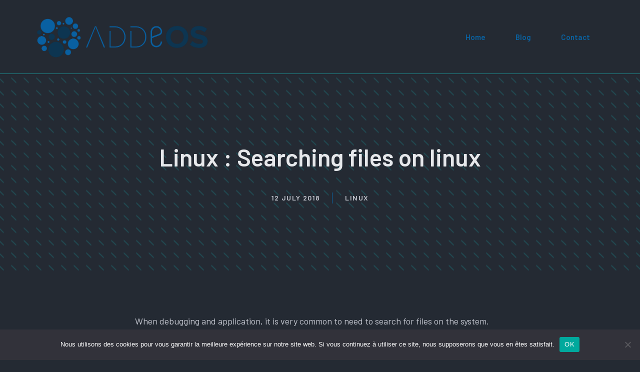

--- FILE ---
content_type: text/html; charset=UTF-8
request_url: https://www.addeos.com/linux-searching-files-on-linux
body_size: 13474
content:
<!DOCTYPE html>
<html lang="en-US" prefix="og: https://ogp.me/ns#">
<head>
	<meta charset="UTF-8">
		<style>img:is([sizes="auto" i], [sizes^="auto," i]) { contain-intrinsic-size: 3000px 1500px }</style>
	<meta name="viewport" content="width=device-width, initial-scale=1">
<!-- Search Engine Optimization by Rank Math - https://rankmath.com/ -->
<title>Linux : Searching files on linux - Addeos</title>
<meta name="description" content="Discover the art of file searching on Linux. Master essential commands, streamline your workflow, and elevate your experience with our tips."/>
<meta name="robots" content="follow, index, max-snippet:-1, max-video-preview:-1, max-image-preview:large"/>
<link rel="canonical" href="https://www.addeos.com/linux-searching-files-on-linux" />
<meta property="og:locale" content="en_US" />
<meta property="og:type" content="article" />
<meta property="og:title" content="Linux : Searching files on linux - Addeos" />
<meta property="og:description" content="Discover the art of file searching on Linux. Master essential commands, streamline your workflow, and elevate your experience with our tips." />
<meta property="og:url" content="https://www.addeos.com/linux-searching-files-on-linux" />
<meta property="og:site_name" content="Addeos - Freelance developer specialized in Magento 2" />
<meta property="article:tag" content="linux" />
<meta property="article:section" content="linux" />
<meta property="og:updated_time" content="2024-01-15T11:46:22+00:00" />
<meta property="article:published_time" content="2018-07-12T08:26:36+00:00" />
<meta property="article:modified_time" content="2024-01-15T11:46:22+00:00" />
<meta name="twitter:card" content="summary_large_image" />
<meta name="twitter:title" content="Linux : Searching files on linux - Addeos" />
<meta name="twitter:description" content="Discover the art of file searching on Linux. Master essential commands, streamline your workflow, and elevate your experience with our tips." />
<meta name="twitter:label1" content="Written by" />
<meta name="twitter:data1" content="berliozd" />
<meta name="twitter:label2" content="Time to read" />
<meta name="twitter:data2" content="Less than a minute" />
<script type="application/ld+json" class="rank-math-schema">{"@context":"https://schema.org","@graph":[{"@type":["Person","Organization"],"@id":"https://www.addeos.com/#person","name":"Addeos - Freelance developer specialized in Magento 2","logo":{"@type":"ImageObject","@id":"https://www.addeos.com/#logo","url":"https://www.addeos.com/wp-content/uploads/2019/10/cropped-addeos.png","contentUrl":"https://www.addeos.com/wp-content/uploads/2019/10/cropped-addeos.png","caption":"Addeos - Freelance developer specialized in Magento 2","inLanguage":"en-US","width":"1919","height":"478"},"image":{"@type":"ImageObject","@id":"https://www.addeos.com/#logo","url":"https://www.addeos.com/wp-content/uploads/2019/10/cropped-addeos.png","contentUrl":"https://www.addeos.com/wp-content/uploads/2019/10/cropped-addeos.png","caption":"Addeos - Freelance developer specialized in Magento 2","inLanguage":"en-US","width":"1919","height":"478"}},{"@type":"WebSite","@id":"https://www.addeos.com/#website","url":"https://www.addeos.com","name":"Addeos - Freelance developer specialized in Magento 2","alternateName":"Adde - Magento development","publisher":{"@id":"https://www.addeos.com/#person"},"inLanguage":"en-US"},{"@type":"BreadcrumbList","@id":"https://www.addeos.com/linux-searching-files-on-linux#breadcrumb","itemListElement":[{"@type":"ListItem","position":"1","item":{"@id":"https://www.addeos.com","name":"Home"}},{"@type":"ListItem","position":"2","item":{"@id":"https://www.addeos.com/linux-searching-files-on-linux","name":"Linux : Searching files on linux"}}]},{"@type":"WebPage","@id":"https://www.addeos.com/linux-searching-files-on-linux#webpage","url":"https://www.addeos.com/linux-searching-files-on-linux","name":"Linux : Searching files on linux - Addeos","datePublished":"2018-07-12T08:26:36+00:00","dateModified":"2024-01-15T11:46:22+00:00","isPartOf":{"@id":"https://www.addeos.com/#website"},"inLanguage":"en-US","breadcrumb":{"@id":"https://www.addeos.com/linux-searching-files-on-linux#breadcrumb"}},{"@type":"Person","@id":"https://www.addeos.com/author/berliozd","name":"berliozd","url":"https://www.addeos.com/author/berliozd","image":{"@type":"ImageObject","@id":"https://secure.gravatar.com/avatar/75ee74a66c0603ef8ec67fe03694b359?s=96&amp;d=mm&amp;r=g","url":"https://secure.gravatar.com/avatar/75ee74a66c0603ef8ec67fe03694b359?s=96&amp;d=mm&amp;r=g","caption":"berliozd","inLanguage":"en-US"}},{"@type":"BlogPosting","headline":"Linux : Searching files on linux - Addeos","keywords":"search for files on the system","datePublished":"2018-07-12T08:26:36+00:00","dateModified":"2024-01-15T11:46:22+00:00","author":{"@id":"https://www.addeos.com/author/berliozd","name":"berliozd"},"publisher":{"@id":"https://www.addeos.com/#person"},"description":"Discover the art of file searching on Linux. Master essential commands, streamline your workflow, and elevate your experience with our tips.","name":"Linux : Searching files on linux - Addeos","@id":"https://www.addeos.com/linux-searching-files-on-linux#richSnippet","isPartOf":{"@id":"https://www.addeos.com/linux-searching-files-on-linux#webpage"},"inLanguage":"en-US","mainEntityOfPage":{"@id":"https://www.addeos.com/linux-searching-files-on-linux#webpage"}}]}</script>
<!-- /Rank Math WordPress SEO plugin -->

<link href='https://fonts.gstatic.com' crossorigin rel='preconnect' />
<link href='https://fonts.googleapis.com' crossorigin rel='preconnect' />
<link rel="alternate" type="application/rss+xml" title="Addeos &raquo; Feed" href="https://www.addeos.com/feed" />
<link rel="alternate" type="application/rss+xml" title="Addeos &raquo; Comments Feed" href="https://www.addeos.com/comments/feed" />
<link rel="alternate" type="application/rss+xml" title="Addeos &raquo; Linux : Searching files on linux Comments Feed" href="https://www.addeos.com/linux-searching-files-on-linux/feed" />
<script>
window._wpemojiSettings = {"baseUrl":"https:\/\/s.w.org\/images\/core\/emoji\/15.0.3\/72x72\/","ext":".png","svgUrl":"https:\/\/s.w.org\/images\/core\/emoji\/15.0.3\/svg\/","svgExt":".svg","source":{"concatemoji":"https:\/\/www.addeos.com\/wp-includes\/js\/wp-emoji-release.min.js?ver=6.7.4"}};
/*! This file is auto-generated */
!function(i,n){var o,s,e;function c(e){try{var t={supportTests:e,timestamp:(new Date).valueOf()};sessionStorage.setItem(o,JSON.stringify(t))}catch(e){}}function p(e,t,n){e.clearRect(0,0,e.canvas.width,e.canvas.height),e.fillText(t,0,0);var t=new Uint32Array(e.getImageData(0,0,e.canvas.width,e.canvas.height).data),r=(e.clearRect(0,0,e.canvas.width,e.canvas.height),e.fillText(n,0,0),new Uint32Array(e.getImageData(0,0,e.canvas.width,e.canvas.height).data));return t.every(function(e,t){return e===r[t]})}function u(e,t,n){switch(t){case"flag":return n(e,"\ud83c\udff3\ufe0f\u200d\u26a7\ufe0f","\ud83c\udff3\ufe0f\u200b\u26a7\ufe0f")?!1:!n(e,"\ud83c\uddfa\ud83c\uddf3","\ud83c\uddfa\u200b\ud83c\uddf3")&&!n(e,"\ud83c\udff4\udb40\udc67\udb40\udc62\udb40\udc65\udb40\udc6e\udb40\udc67\udb40\udc7f","\ud83c\udff4\u200b\udb40\udc67\u200b\udb40\udc62\u200b\udb40\udc65\u200b\udb40\udc6e\u200b\udb40\udc67\u200b\udb40\udc7f");case"emoji":return!n(e,"\ud83d\udc26\u200d\u2b1b","\ud83d\udc26\u200b\u2b1b")}return!1}function f(e,t,n){var r="undefined"!=typeof WorkerGlobalScope&&self instanceof WorkerGlobalScope?new OffscreenCanvas(300,150):i.createElement("canvas"),a=r.getContext("2d",{willReadFrequently:!0}),o=(a.textBaseline="top",a.font="600 32px Arial",{});return e.forEach(function(e){o[e]=t(a,e,n)}),o}function t(e){var t=i.createElement("script");t.src=e,t.defer=!0,i.head.appendChild(t)}"undefined"!=typeof Promise&&(o="wpEmojiSettingsSupports",s=["flag","emoji"],n.supports={everything:!0,everythingExceptFlag:!0},e=new Promise(function(e){i.addEventListener("DOMContentLoaded",e,{once:!0})}),new Promise(function(t){var n=function(){try{var e=JSON.parse(sessionStorage.getItem(o));if("object"==typeof e&&"number"==typeof e.timestamp&&(new Date).valueOf()<e.timestamp+604800&&"object"==typeof e.supportTests)return e.supportTests}catch(e){}return null}();if(!n){if("undefined"!=typeof Worker&&"undefined"!=typeof OffscreenCanvas&&"undefined"!=typeof URL&&URL.createObjectURL&&"undefined"!=typeof Blob)try{var e="postMessage("+f.toString()+"("+[JSON.stringify(s),u.toString(),p.toString()].join(",")+"));",r=new Blob([e],{type:"text/javascript"}),a=new Worker(URL.createObjectURL(r),{name:"wpTestEmojiSupports"});return void(a.onmessage=function(e){c(n=e.data),a.terminate(),t(n)})}catch(e){}c(n=f(s,u,p))}t(n)}).then(function(e){for(var t in e)n.supports[t]=e[t],n.supports.everything=n.supports.everything&&n.supports[t],"flag"!==t&&(n.supports.everythingExceptFlag=n.supports.everythingExceptFlag&&n.supports[t]);n.supports.everythingExceptFlag=n.supports.everythingExceptFlag&&!n.supports.flag,n.DOMReady=!1,n.readyCallback=function(){n.DOMReady=!0}}).then(function(){return e}).then(function(){var e;n.supports.everything||(n.readyCallback(),(e=n.source||{}).concatemoji?t(e.concatemoji):e.wpemoji&&e.twemoji&&(t(e.twemoji),t(e.wpemoji)))}))}((window,document),window._wpemojiSettings);
</script>
<style id='wp-emoji-styles-inline-css'>

	img.wp-smiley, img.emoji {
		display: inline !important;
		border: none !important;
		box-shadow: none !important;
		height: 1em !important;
		width: 1em !important;
		margin: 0 0.07em !important;
		vertical-align: -0.1em !important;
		background: none !important;
		padding: 0 !important;
	}
</style>
<link rel='stylesheet' id='wp-block-library-css' href='https://www.addeos.com/wp-includes/css/dist/block-library/style.min.css?ver=6.7.4' media='all' />
<style id='classic-theme-styles-inline-css'>
/*! This file is auto-generated */
.wp-block-button__link{color:#fff;background-color:#32373c;border-radius:9999px;box-shadow:none;text-decoration:none;padding:calc(.667em + 2px) calc(1.333em + 2px);font-size:1.125em}.wp-block-file__button{background:#32373c;color:#fff;text-decoration:none}
</style>
<style id='global-styles-inline-css'>
:root{--wp--preset--aspect-ratio--square: 1;--wp--preset--aspect-ratio--4-3: 4/3;--wp--preset--aspect-ratio--3-4: 3/4;--wp--preset--aspect-ratio--3-2: 3/2;--wp--preset--aspect-ratio--2-3: 2/3;--wp--preset--aspect-ratio--16-9: 16/9;--wp--preset--aspect-ratio--9-16: 9/16;--wp--preset--color--black: #000000;--wp--preset--color--cyan-bluish-gray: #abb8c3;--wp--preset--color--white: #ffffff;--wp--preset--color--pale-pink: #f78da7;--wp--preset--color--vivid-red: #cf2e2e;--wp--preset--color--luminous-vivid-orange: #ff6900;--wp--preset--color--luminous-vivid-amber: #fcb900;--wp--preset--color--light-green-cyan: #7bdcb5;--wp--preset--color--vivid-green-cyan: #00d084;--wp--preset--color--pale-cyan-blue: #8ed1fc;--wp--preset--color--vivid-cyan-blue: #0693e3;--wp--preset--color--vivid-purple: #9b51e0;--wp--preset--color--contrast: var(--contrast);--wp--preset--color--contrast-2: var(--contrast-2);--wp--preset--color--contrast-3: var(--contrast-3);--wp--preset--color--base: var(--base);--wp--preset--color--base-3: var(--base-3);--wp--preset--color--global-color-6: var(--global-color-6);--wp--preset--gradient--vivid-cyan-blue-to-vivid-purple: linear-gradient(135deg,rgba(6,147,227,1) 0%,rgb(155,81,224) 100%);--wp--preset--gradient--light-green-cyan-to-vivid-green-cyan: linear-gradient(135deg,rgb(122,220,180) 0%,rgb(0,208,130) 100%);--wp--preset--gradient--luminous-vivid-amber-to-luminous-vivid-orange: linear-gradient(135deg,rgba(252,185,0,1) 0%,rgba(255,105,0,1) 100%);--wp--preset--gradient--luminous-vivid-orange-to-vivid-red: linear-gradient(135deg,rgba(255,105,0,1) 0%,rgb(207,46,46) 100%);--wp--preset--gradient--very-light-gray-to-cyan-bluish-gray: linear-gradient(135deg,rgb(238,238,238) 0%,rgb(169,184,195) 100%);--wp--preset--gradient--cool-to-warm-spectrum: linear-gradient(135deg,rgb(74,234,220) 0%,rgb(151,120,209) 20%,rgb(207,42,186) 40%,rgb(238,44,130) 60%,rgb(251,105,98) 80%,rgb(254,248,76) 100%);--wp--preset--gradient--blush-light-purple: linear-gradient(135deg,rgb(255,206,236) 0%,rgb(152,150,240) 100%);--wp--preset--gradient--blush-bordeaux: linear-gradient(135deg,rgb(254,205,165) 0%,rgb(254,45,45) 50%,rgb(107,0,62) 100%);--wp--preset--gradient--luminous-dusk: linear-gradient(135deg,rgb(255,203,112) 0%,rgb(199,81,192) 50%,rgb(65,88,208) 100%);--wp--preset--gradient--pale-ocean: linear-gradient(135deg,rgb(255,245,203) 0%,rgb(182,227,212) 50%,rgb(51,167,181) 100%);--wp--preset--gradient--electric-grass: linear-gradient(135deg,rgb(202,248,128) 0%,rgb(113,206,126) 100%);--wp--preset--gradient--midnight: linear-gradient(135deg,rgb(2,3,129) 0%,rgb(40,116,252) 100%);--wp--preset--font-size--small: 13px;--wp--preset--font-size--medium: 20px;--wp--preset--font-size--large: 36px;--wp--preset--font-size--x-large: 42px;--wp--preset--spacing--20: 0.44rem;--wp--preset--spacing--30: 0.67rem;--wp--preset--spacing--40: 1rem;--wp--preset--spacing--50: 1.5rem;--wp--preset--spacing--60: 2.25rem;--wp--preset--spacing--70: 3.38rem;--wp--preset--spacing--80: 5.06rem;--wp--preset--shadow--natural: 6px 6px 9px rgba(0, 0, 0, 0.2);--wp--preset--shadow--deep: 12px 12px 50px rgba(0, 0, 0, 0.4);--wp--preset--shadow--sharp: 6px 6px 0px rgba(0, 0, 0, 0.2);--wp--preset--shadow--outlined: 6px 6px 0px -3px rgba(255, 255, 255, 1), 6px 6px rgba(0, 0, 0, 1);--wp--preset--shadow--crisp: 6px 6px 0px rgba(0, 0, 0, 1);}:where(.is-layout-flex){gap: 0.5em;}:where(.is-layout-grid){gap: 0.5em;}body .is-layout-flex{display: flex;}.is-layout-flex{flex-wrap: wrap;align-items: center;}.is-layout-flex > :is(*, div){margin: 0;}body .is-layout-grid{display: grid;}.is-layout-grid > :is(*, div){margin: 0;}:where(.wp-block-columns.is-layout-flex){gap: 2em;}:where(.wp-block-columns.is-layout-grid){gap: 2em;}:where(.wp-block-post-template.is-layout-flex){gap: 1.25em;}:where(.wp-block-post-template.is-layout-grid){gap: 1.25em;}.has-black-color{color: var(--wp--preset--color--black) !important;}.has-cyan-bluish-gray-color{color: var(--wp--preset--color--cyan-bluish-gray) !important;}.has-white-color{color: var(--wp--preset--color--white) !important;}.has-pale-pink-color{color: var(--wp--preset--color--pale-pink) !important;}.has-vivid-red-color{color: var(--wp--preset--color--vivid-red) !important;}.has-luminous-vivid-orange-color{color: var(--wp--preset--color--luminous-vivid-orange) !important;}.has-luminous-vivid-amber-color{color: var(--wp--preset--color--luminous-vivid-amber) !important;}.has-light-green-cyan-color{color: var(--wp--preset--color--light-green-cyan) !important;}.has-vivid-green-cyan-color{color: var(--wp--preset--color--vivid-green-cyan) !important;}.has-pale-cyan-blue-color{color: var(--wp--preset--color--pale-cyan-blue) !important;}.has-vivid-cyan-blue-color{color: var(--wp--preset--color--vivid-cyan-blue) !important;}.has-vivid-purple-color{color: var(--wp--preset--color--vivid-purple) !important;}.has-black-background-color{background-color: var(--wp--preset--color--black) !important;}.has-cyan-bluish-gray-background-color{background-color: var(--wp--preset--color--cyan-bluish-gray) !important;}.has-white-background-color{background-color: var(--wp--preset--color--white) !important;}.has-pale-pink-background-color{background-color: var(--wp--preset--color--pale-pink) !important;}.has-vivid-red-background-color{background-color: var(--wp--preset--color--vivid-red) !important;}.has-luminous-vivid-orange-background-color{background-color: var(--wp--preset--color--luminous-vivid-orange) !important;}.has-luminous-vivid-amber-background-color{background-color: var(--wp--preset--color--luminous-vivid-amber) !important;}.has-light-green-cyan-background-color{background-color: var(--wp--preset--color--light-green-cyan) !important;}.has-vivid-green-cyan-background-color{background-color: var(--wp--preset--color--vivid-green-cyan) !important;}.has-pale-cyan-blue-background-color{background-color: var(--wp--preset--color--pale-cyan-blue) !important;}.has-vivid-cyan-blue-background-color{background-color: var(--wp--preset--color--vivid-cyan-blue) !important;}.has-vivid-purple-background-color{background-color: var(--wp--preset--color--vivid-purple) !important;}.has-black-border-color{border-color: var(--wp--preset--color--black) !important;}.has-cyan-bluish-gray-border-color{border-color: var(--wp--preset--color--cyan-bluish-gray) !important;}.has-white-border-color{border-color: var(--wp--preset--color--white) !important;}.has-pale-pink-border-color{border-color: var(--wp--preset--color--pale-pink) !important;}.has-vivid-red-border-color{border-color: var(--wp--preset--color--vivid-red) !important;}.has-luminous-vivid-orange-border-color{border-color: var(--wp--preset--color--luminous-vivid-orange) !important;}.has-luminous-vivid-amber-border-color{border-color: var(--wp--preset--color--luminous-vivid-amber) !important;}.has-light-green-cyan-border-color{border-color: var(--wp--preset--color--light-green-cyan) !important;}.has-vivid-green-cyan-border-color{border-color: var(--wp--preset--color--vivid-green-cyan) !important;}.has-pale-cyan-blue-border-color{border-color: var(--wp--preset--color--pale-cyan-blue) !important;}.has-vivid-cyan-blue-border-color{border-color: var(--wp--preset--color--vivid-cyan-blue) !important;}.has-vivid-purple-border-color{border-color: var(--wp--preset--color--vivid-purple) !important;}.has-vivid-cyan-blue-to-vivid-purple-gradient-background{background: var(--wp--preset--gradient--vivid-cyan-blue-to-vivid-purple) !important;}.has-light-green-cyan-to-vivid-green-cyan-gradient-background{background: var(--wp--preset--gradient--light-green-cyan-to-vivid-green-cyan) !important;}.has-luminous-vivid-amber-to-luminous-vivid-orange-gradient-background{background: var(--wp--preset--gradient--luminous-vivid-amber-to-luminous-vivid-orange) !important;}.has-luminous-vivid-orange-to-vivid-red-gradient-background{background: var(--wp--preset--gradient--luminous-vivid-orange-to-vivid-red) !important;}.has-very-light-gray-to-cyan-bluish-gray-gradient-background{background: var(--wp--preset--gradient--very-light-gray-to-cyan-bluish-gray) !important;}.has-cool-to-warm-spectrum-gradient-background{background: var(--wp--preset--gradient--cool-to-warm-spectrum) !important;}.has-blush-light-purple-gradient-background{background: var(--wp--preset--gradient--blush-light-purple) !important;}.has-blush-bordeaux-gradient-background{background: var(--wp--preset--gradient--blush-bordeaux) !important;}.has-luminous-dusk-gradient-background{background: var(--wp--preset--gradient--luminous-dusk) !important;}.has-pale-ocean-gradient-background{background: var(--wp--preset--gradient--pale-ocean) !important;}.has-electric-grass-gradient-background{background: var(--wp--preset--gradient--electric-grass) !important;}.has-midnight-gradient-background{background: var(--wp--preset--gradient--midnight) !important;}.has-small-font-size{font-size: var(--wp--preset--font-size--small) !important;}.has-medium-font-size{font-size: var(--wp--preset--font-size--medium) !important;}.has-large-font-size{font-size: var(--wp--preset--font-size--large) !important;}.has-x-large-font-size{font-size: var(--wp--preset--font-size--x-large) !important;}
:where(.wp-block-post-template.is-layout-flex){gap: 1.25em;}:where(.wp-block-post-template.is-layout-grid){gap: 1.25em;}
:where(.wp-block-columns.is-layout-flex){gap: 2em;}:where(.wp-block-columns.is-layout-grid){gap: 2em;}
:root :where(.wp-block-pullquote){font-size: 1.5em;line-height: 1.6;}
</style>
<link rel='stylesheet' id='contact-form-7-css' href='https://www.addeos.com/wp-content/plugins/contact-form-7/includes/css/styles.css?ver=6.1.3' media='all' />
<link rel='stylesheet' id='cookie-notice-front-css' href='https://www.addeos.com/wp-content/plugins/cookie-notice/css/front.min.css?ver=2.5.8' media='all' />
<link rel='stylesheet' id='ez-toc-css' href='https://www.addeos.com/wp-content/plugins/easy-table-of-contents/assets/css/screen.min.css?ver=2.0.76' media='all' />
<style id='ez-toc-inline-css'>
div#ez-toc-container .ez-toc-title {font-size: 120%;}div#ez-toc-container .ez-toc-title {font-weight: 500;}div#ez-toc-container ul li , div#ez-toc-container ul li a {font-size: 95%;}div#ez-toc-container ul li , div#ez-toc-container ul li a {font-weight: 500;}div#ez-toc-container nav ul ul li {font-size: 90%;}
.ez-toc-container-direction {direction: ltr;}.ez-toc-counter ul{counter-reset: item ;}.ez-toc-counter nav ul li a::before {content: counters(item, '.', decimal) '. ';display: inline-block;counter-increment: item;flex-grow: 0;flex-shrink: 0;margin-right: .2em; float: left; }.ez-toc-widget-direction {direction: ltr;}.ez-toc-widget-container ul{counter-reset: item ;}.ez-toc-widget-container nav ul li a::before {content: counters(item, '.', decimal) '. ';display: inline-block;counter-increment: item;flex-grow: 0;flex-shrink: 0;margin-right: .2em; float: left; }
</style>
<link rel='stylesheet' id='generate-style-css' href='https://www.addeos.com/wp-content/themes/generatepress/assets/css/main.min.css?ver=3.5.1' media='all' />
<style id='generate-style-inline-css'>
.is-right-sidebar{width:30%;}.is-left-sidebar{width:30%;}.site-content .content-area{width:100%;}@media (max-width: 992px){.main-navigation .menu-toggle,.sidebar-nav-mobile:not(#sticky-placeholder){display:block;}.main-navigation ul,.gen-sidebar-nav,.main-navigation:not(.slideout-navigation):not(.toggled) .main-nav > ul,.has-inline-mobile-toggle #site-navigation .inside-navigation > *:not(.navigation-search):not(.main-nav){display:none;}.nav-align-right .inside-navigation,.nav-align-center .inside-navigation{justify-content:space-between;}.has-inline-mobile-toggle .mobile-menu-control-wrapper{display:flex;flex-wrap:wrap;}.has-inline-mobile-toggle .inside-header{flex-direction:row;text-align:left;flex-wrap:wrap;}.has-inline-mobile-toggle .header-widget,.has-inline-mobile-toggle #site-navigation{flex-basis:100%;}.nav-float-left .has-inline-mobile-toggle #site-navigation{order:10;}}
#content {max-width: 800px;margin-left: auto;margin-right: auto;}
.dynamic-author-image-rounded{border-radius:100%;}.dynamic-featured-image, .dynamic-author-image{vertical-align:middle;}.one-container.blog .dynamic-content-template:not(:last-child), .one-container.archive .dynamic-content-template:not(:last-child){padding-bottom:0px;}.dynamic-entry-excerpt > p:last-child{margin-bottom:0px;}
</style>
<link rel='stylesheet' id='generate-google-fonts-css' href='https://fonts.googleapis.com/css?family=Barlow%3Aregular%2C600&#038;display=auto&#038;ver=3.5.1' media='all' />
<link rel='stylesheet' id='generatepress-dynamic-css' href='https://www.addeos.com/wp-content/uploads/generatepress/style.min.css?ver=1745677294' media='all' />
<style id='generateblocks-inline-css'>
.gb-container-61961d8f{position:relative;overflow-x:hidden;overflow-y:hidden;}.gb-container-61961d8f:before{content:"";background-image:url(https://gpsites.co/freelance/wp-content/uploads/sites/105/pattern-vert.svg);background-repeat:no-repeat;background-position:left 40px bottom 40px;background-size:200px;z-index:0;position:absolute;top:0;right:0;bottom:0;left:0;transition:inherit;pointer-events:none;opacity:0.3;}.gb-container-61961d8f.gb-has-dynamic-bg:before{background-image:var(--background-url);}.gb-container-61961d8f.gb-no-dynamic-bg:before{background-image:none;}.gb-container-7d1b6c08{max-width:1200px;z-index:1;position:relative;padding:80px 30px 160px;margin-right:auto;margin-left:auto;}.gb-container-eda4a330{height:100%;}.gb-grid-wrapper > .gb-grid-column-eda4a330{width:45%;}.gb-container-90271621{height:100%;display:flex;flex-direction:column;flex-wrap:wrap;align-items:flex-end;justify-content:center;}.gb-grid-wrapper > .gb-grid-column-90271621{width:21%;}.gb-container-cb3bdc87{display:flex;column-gap:30px;}.gb-container-d1abb9e0{max-width:1200px;z-index:1;position:relative;font-size:14px;padding:80px 30px 160px;margin-right:auto;margin-left:auto;}.gb-container-cc53fb6a{position:relative;overflow-x:hidden;overflow-y:hidden;}.gb-container-cc53fb6a:before{content:"";background-image:url(https://gpsites.co/freelance/wp-content/uploads/sites/105/seamless-pattern.svg);background-repeat:repeat;background-position:center center;background-size:150px;z-index:0;position:absolute;top:0;right:0;bottom:0;left:0;transition:inherit;pointer-events:none;opacity:0.16;}.gb-container-cc53fb6a.gb-has-dynamic-bg:before{background-image:var(--background-url);}.gb-container-cc53fb6a.gb-no-dynamic-bg:before{background-image:none;}.gb-container-6b01acdd{max-width:1200px;z-index:1;position:relative;padding:140px 30px;margin-right:auto;margin-left:auto;}.gb-container-ecc82238{width:100%;text-align:center;}.gb-container-ecc82238 > .gb-inside-container{max-width:1200px;margin-left:auto;margin-right:auto;}.gb-grid-wrapper > .gb-grid-column-ecc82238 > .gb-container{display:flex;flex-direction:column;height:100%;}.gb-container-d1dd99b1{max-width:1200px;display:flex;justify-content:space-between;column-gap:30px;padding:0 20px;margin-right:auto;margin-left:auto;}.gb-container-9c89f761{width:50%;display:flex;align-items:center;column-gap:30px;padding:0;}.gb-container-625f3305{width:85%;padding:0;}.gb-container-5d70717c{width:50%;display:flex;align-items:center;column-gap:30px;text-align:right;padding:0;}.gb-container-78f3ead4{width:85%;padding:0;}.gb-grid-wrapper-07a17dc1{display:flex;flex-wrap:wrap;align-items:center;justify-content:center;}.gb-grid-wrapper-07a17dc1 > .gb-grid-column{box-sizing:border-box;}h2.gb-headline-016310e7{margin-bottom:30px;}p.gb-headline-14961f5e{display:flex;align-items:center;font-size:20px;margin-bottom:0px;}p.gb-headline-14961f5e .gb-icon{line-height:0;color:var(--base-3);padding-right:.6em;}p.gb-headline-14961f5e .gb-icon svg{width:1.2em;height:1.2em;fill:currentColor;}h1.gb-headline-cc50ef5c{text-align:center;}div.gb-headline-bec3415d{display:inline-block;font-size:14px;color:var(--base);}div.gb-headline-bec3415d a{color:var(--base);}div.gb-headline-bec3415d a:hover{color:var(--contrast-3);}div.gb-headline-8f253e8b{display:inline-block;font-size:14px;padding-left:25px;margin-left:20px;border-left:1px solid var(--base-3);color:var(--base);}div.gb-headline-8f253e8b a{color:var(--base);}div.gb-headline-8f253e8b a:hover{color:var(--contrast-3);}p.gb-headline-a6f36397{margin-bottom:0px;}p.gb-headline-3d262c0b{font-size:14px;margin-bottom:0px;}p.gb-headline-643cf12f{margin-bottom:0px;}p.gb-headline-8ac35083{font-size:14px;margin-bottom:0px;}a.gb-button-80b778ef{display:inline-flex;align-items:center;justify-content:center;text-align:center;color:var(--base-3);text-decoration:none;}a.gb-button-80b778ef:hover, a.gb-button-80b778ef:active, a.gb-button-80b778ef:focus{color:rgba(23, 232, 232, 0.8);}a.gb-button-80b778ef .gb-icon{line-height:0;}a.gb-button-80b778ef .gb-icon svg{width:1.6em;height:1.6em;fill:currentColor;}a.gb-button-ea00ad32{display:inline-flex;align-items:center;justify-content:center;text-align:center;color:var(--base-3);text-decoration:none;}a.gb-button-ea00ad32:hover, a.gb-button-ea00ad32:active, a.gb-button-ea00ad32:focus{color:rgba(23, 232, 232, 0.8);}a.gb-button-ea00ad32 .gb-icon{line-height:0;}a.gb-button-ea00ad32 .gb-icon svg{width:1.6em;height:1.6em;fill:currentColor;}a.gb-button-1a2ca167{display:inline-flex;align-items:center;justify-content:center;text-align:center;color:var(--base-3);text-decoration:none;}a.gb-button-1a2ca167:hover, a.gb-button-1a2ca167:active, a.gb-button-1a2ca167:focus{color:rgba(23, 232, 232, 0.8);}a.gb-button-1a2ca167 .gb-icon{line-height:0;}a.gb-button-1a2ca167 .gb-icon svg{width:1.6em;height:1.6em;fill:currentColor;}a.gb-button-b93eb123{display:inline-flex;align-items:center;justify-content:center;font-size:16px;letter-spacing:0.1em;font-weight:600;text-transform:uppercase;text-align:center;padding:16px;border:2px solid var(--base-3);color:var(--base-3);text-decoration:none;}a.gb-button-b93eb123:hover, a.gb-button-b93eb123:active, a.gb-button-b93eb123:focus{border-color:rgba(23, 232, 232, 0.8);color:rgba(23, 232, 232, 0.8);}a.gb-button-b93eb123 .gb-icon{font-size:1em;line-height:0;}a.gb-button-b93eb123 .gb-icon svg{height:1em;width:1em;fill:currentColor;}a.gb-button-bc6f7bde{display:inline-flex;align-items:center;justify-content:center;font-size:16px;letter-spacing:0.1em;font-weight:600;text-transform:uppercase;text-align:center;padding:16px;border:2px solid var(--base-3);color:var(--base-3);text-decoration:none;}a.gb-button-bc6f7bde:hover, a.gb-button-bc6f7bde:active, a.gb-button-bc6f7bde:focus{border-color:rgba(23, 232, 232, 0.8);color:rgba(23, 232, 232, 0.8);}a.gb-button-bc6f7bde .gb-icon{font-size:1em;line-height:0;}a.gb-button-bc6f7bde .gb-icon svg{height:1em;width:1em;fill:currentColor;}@media (max-width: 1024px) {.gb-grid-wrapper > .gb-grid-column-eda4a330{width:75%;}.gb-grid-wrapper > .gb-grid-column-90271621{width:75%;}.gb-container-d1dd99b1{flex-wrap:nowrap;}.gb-container-625f3305{width:75%;}.gb-grid-wrapper > .gb-grid-column-625f3305{width:75%;}.gb-container-78f3ead4{width:75%;}.gb-grid-wrapper > .gb-grid-column-78f3ead4{width:75%;}.gb-grid-wrapper-07a17dc1{justify-content:center;}.gb-grid-wrapper-07a17dc1 > .gb-grid-column{padding-bottom:40px;}}@media (max-width: 1024px) and (min-width: 768px) {.gb-grid-wrapper > div.gb-grid-column-90271621{padding-bottom:0;}}@media (max-width: 767px) {.gb-grid-wrapper > .gb-grid-column-eda4a330{width:100%;}.gb-grid-wrapper > .gb-grid-column-90271621{width:100%;}.gb-grid-wrapper > div.gb-grid-column-90271621{padding-bottom:0;}.gb-container-ecc82238{width:100%;}.gb-grid-wrapper > .gb-grid-column-ecc82238{width:100%;}.gb-container-d1dd99b1{flex-direction:column;row-gap:30px;}.gb-container-9c89f761{width:100%;margin-bottom:10px;}.gb-grid-wrapper > .gb-grid-column-9c89f761{width:100%;}.gb-container-625f3305{width:85%;}.gb-grid-wrapper > .gb-grid-column-625f3305{width:85%;}.gb-container-5d70717c{width:100%;text-align:left;}.gb-grid-wrapper > .gb-grid-column-5d70717c{width:100%;}.gb-container-78f3ead4{width:85%;}.gb-grid-wrapper > .gb-grid-column-78f3ead4{width:85%;}}:root{--gb-container-width:1200px;}.gb-container .wp-block-image img{vertical-align:middle;}.gb-grid-wrapper .wp-block-image{margin-bottom:0;}.gb-highlight{background:none;}.gb-shape{line-height:0;}
</style>
<link rel='stylesheet' id='generate-offside-css' href='https://www.addeos.com/wp-content/plugins/gp-premium/menu-plus/functions/css/offside.min.css?ver=2.5.2' media='all' />
<style id='generate-offside-inline-css'>
:root{--gp-slideout-width:265px;}.slideout-navigation.main-navigation{background-color:var(--contrast);}.slideout-navigation.main-navigation .main-nav ul li a{color:var(--base-3);}.slideout-navigation.main-navigation ul ul{background-color:var(--contrast);}.slideout-navigation.main-navigation .main-nav ul ul li a{color:var(--base-3);}.slideout-navigation.main-navigation .main-nav ul li:not([class*="current-menu-"]):hover > a, .slideout-navigation.main-navigation .main-nav ul li:not([class*="current-menu-"]):focus > a, .slideout-navigation.main-navigation .main-nav ul li.sfHover:not([class*="current-menu-"]) > a{color:#0a62a1;background-color:var(--contrast);}.slideout-navigation.main-navigation .main-nav ul ul li:not([class*="current-menu-"]):hover > a, .slideout-navigation.main-navigation .main-nav ul ul li:not([class*="current-menu-"]):focus > a, .slideout-navigation.main-navigation .main-nav ul ul li.sfHover:not([class*="current-menu-"]) > a{color:#0a62a1;background-color:var(--contrast);}.slideout-navigation.main-navigation .main-nav ul li[class*="current-menu-"] > a{color:var(--base-3);background-color:var(--contrast);}.slideout-navigation.main-navigation .main-nav ul ul li[class*="current-menu-"] > a{color:var(--base-3);background-color:var(--contrast);}.slideout-navigation, .slideout-navigation a{color:var(--base-3);}.slideout-navigation button.slideout-exit{color:var(--base-3);padding-left:30px;padding-right:30px;}.slide-opened nav.toggled .menu-toggle:before{display:none;}@media (max-width: 992px){.menu-bar-item.slideout-toggle{display:none;}}
.slideout-navigation.main-navigation .main-nav ul li a{font-weight:600;font-size:18px;}@media (max-width: 1024px){.slideout-navigation.main-navigation .main-nav ul li a{font-size:18px;}}@media (max-width:768px){.slideout-navigation.main-navigation .main-nav ul li a{font-size:18px;}}
</style>
<script src="https://www.addeos.com/wp-content/plugins/simple-code-block/gutenberg/src/ace-editor/ace.js?ver=1733093378" id="simple-code-block-gutenberg-frontend-ace-js"></script>
<script src="https://www.addeos.com/wp-includes/js/jquery/jquery.min.js?ver=3.7.1" id="jquery-core-js"></script>
<script src="https://www.addeos.com/wp-includes/js/jquery/jquery-migrate.min.js?ver=3.4.1" id="jquery-migrate-js"></script>
<script src="https://www.addeos.com/wp-content/plugins/simple-code-block/gutenberg/src/frontend.blocks.js?ver=1733093287" id="simple-code-block-gutenberg-frontend-js"></script>
<script id="cookie-notice-front-js-before">
var cnArgs = {"ajaxUrl":"https:\/\/www.addeos.com\/wp-admin\/admin-ajax.php","nonce":"42f908f7f8","hideEffect":"fade","position":"bottom","onScroll":false,"onScrollOffset":100,"onClick":false,"cookieName":"cookie_notice_accepted","cookieTime":2592000,"cookieTimeRejected":2592000,"globalCookie":false,"redirection":false,"cache":true,"revokeCookies":false,"revokeCookiesOpt":"automatic"};
</script>
<script src="https://www.addeos.com/wp-content/plugins/cookie-notice/js/front.min.js?ver=2.5.8" id="cookie-notice-front-js"></script>
<link rel="https://api.w.org/" href="https://www.addeos.com/wp-json/" /><link rel="alternate" title="JSON" type="application/json" href="https://www.addeos.com/wp-json/wp/v2/posts/295" /><link rel="EditURI" type="application/rsd+xml" title="RSD" href="https://www.addeos.com/xmlrpc.php?rsd" />
<meta name="generator" content="WordPress 6.7.4" />
<link rel='shortlink' href='https://www.addeos.com/?p=295' />
<link rel="alternate" title="oEmbed (JSON)" type="application/json+oembed" href="https://www.addeos.com/wp-json/oembed/1.0/embed?url=https%3A%2F%2Fwww.addeos.com%2Flinux-searching-files-on-linux" />
<link rel="alternate" title="oEmbed (XML)" type="text/xml+oembed" href="https://www.addeos.com/wp-json/oembed/1.0/embed?url=https%3A%2F%2Fwww.addeos.com%2Flinux-searching-files-on-linux&#038;format=xml" />

		<!-- GA Google Analytics @ https://m0n.co/ga -->
		<script async src="https://www.googletagmanager.com/gtag/js?id=G-50MTEYKQJ1"></script>
		<script>
			window.dataLayer = window.dataLayer || [];
			function gtag(){dataLayer.push(arguments);}
			gtag('js', new Date());
			gtag('config', 'G-50MTEYKQJ1');
		</script>

	<link rel="pingback" href="https://www.addeos.com/xmlrpc.php">
<link rel="icon" href="https://www.addeos.com/wp-content/uploads/2021/05/cropped-favicon-1-32x32.png" sizes="32x32" />
<link rel="icon" href="https://www.addeos.com/wp-content/uploads/2021/05/cropped-favicon-1-192x192.png" sizes="192x192" />
<link rel="apple-touch-icon" href="https://www.addeos.com/wp-content/uploads/2021/05/cropped-favicon-1-180x180.png" />
<meta name="msapplication-TileImage" content="https://www.addeos.com/wp-content/uploads/2021/05/cropped-favicon-1-270x270.png" />
		<style id="wp-custom-css">
			/* GeneratePress Site CSS */ /* adds a thin line under the header */
.site-header {
	  border-bottom: 1px solid rgba(23,230,230,0.5);
} /* End GeneratePress Site CSS */		</style>
			<script async src="https://pagead2.googlesyndication.com/pagead/js/adsbygoogle.js?client=ca-pub-0882802698917065"
     crossorigin="anonymous"></script>

</head>

<body class="post-template-default single single-post postid-295 single-format-standard wp-custom-logo wp-embed-responsive cookies-not-set post-image-above-header post-image-aligned-center slideout-enabled slideout-mobile sticky-menu-fade no-sidebar nav-float-right separate-containers header-aligned-left dropdown-hover" itemtype="https://schema.org/Blog" itemscope>
	<a class="screen-reader-text skip-link" href="#content" title="Skip to content">Skip to content</a>		<header class="site-header has-inline-mobile-toggle" id="masthead" aria-label="Site"  itemtype="https://schema.org/WPHeader" itemscope>
			<div class="inside-header grid-container">
				<div class="site-logo">
					<a href="https://www.addeos.com/" rel="home">
						<img  class="header-image is-logo-image" alt="Addeos" src="https://www.addeos.com/wp-content/uploads/2019/10/cropped-addeos.png" width="1919" height="478" />
					</a>
				</div>	<nav class="main-navigation mobile-menu-control-wrapper" id="mobile-menu-control-wrapper" aria-label="Mobile Toggle">
				<button data-nav="site-navigation" class="menu-toggle" aria-controls="generate-slideout-menu" aria-expanded="false">
			<span class="gp-icon icon-menu-bars"><svg viewBox="0 0 512 512" aria-hidden="true" xmlns="http://www.w3.org/2000/svg" width="1em" height="1em"><path d="M0 96c0-13.255 10.745-24 24-24h464c13.255 0 24 10.745 24 24s-10.745 24-24 24H24c-13.255 0-24-10.745-24-24zm0 160c0-13.255 10.745-24 24-24h464c13.255 0 24 10.745 24 24s-10.745 24-24 24H24c-13.255 0-24-10.745-24-24zm0 160c0-13.255 10.745-24 24-24h464c13.255 0 24 10.745 24 24s-10.745 24-24 24H24c-13.255 0-24-10.745-24-24z" /></svg><svg viewBox="0 0 512 512" aria-hidden="true" xmlns="http://www.w3.org/2000/svg" width="1em" height="1em"><path d="M71.029 71.029c9.373-9.372 24.569-9.372 33.942 0L256 222.059l151.029-151.03c9.373-9.372 24.569-9.372 33.942 0 9.372 9.373 9.372 24.569 0 33.942L289.941 256l151.03 151.029c9.372 9.373 9.372 24.569 0 33.942-9.373 9.372-24.569 9.372-33.942 0L256 289.941l-151.029 151.03c-9.373 9.372-24.569 9.372-33.942 0-9.372-9.373-9.372-24.569 0-33.942L222.059 256 71.029 104.971c-9.372-9.373-9.372-24.569 0-33.942z" /></svg></span><span class="screen-reader-text">Menu</span>		</button>
	</nav>
			<nav class="main-navigation sub-menu-right" id="site-navigation" aria-label="Primary"  itemtype="https://schema.org/SiteNavigationElement" itemscope>
			<div class="inside-navigation grid-container">
								<button class="menu-toggle" aria-controls="generate-slideout-menu" aria-expanded="false">
					<span class="gp-icon icon-menu-bars"><svg viewBox="0 0 512 512" aria-hidden="true" xmlns="http://www.w3.org/2000/svg" width="1em" height="1em"><path d="M0 96c0-13.255 10.745-24 24-24h464c13.255 0 24 10.745 24 24s-10.745 24-24 24H24c-13.255 0-24-10.745-24-24zm0 160c0-13.255 10.745-24 24-24h464c13.255 0 24 10.745 24 24s-10.745 24-24 24H24c-13.255 0-24-10.745-24-24zm0 160c0-13.255 10.745-24 24-24h464c13.255 0 24 10.745 24 24s-10.745 24-24 24H24c-13.255 0-24-10.745-24-24z" /></svg><svg viewBox="0 0 512 512" aria-hidden="true" xmlns="http://www.w3.org/2000/svg" width="1em" height="1em"><path d="M71.029 71.029c9.373-9.372 24.569-9.372 33.942 0L256 222.059l151.029-151.03c9.373-9.372 24.569-9.372 33.942 0 9.372 9.373 9.372 24.569 0 33.942L289.941 256l151.03 151.029c9.372 9.373 9.372 24.569 0 33.942-9.373 9.372-24.569 9.372-33.942 0L256 289.941l-151.029 151.03c-9.373 9.372-24.569 9.372-33.942 0-9.372-9.373-9.372-24.569 0-33.942L222.059 256 71.029 104.971c-9.372-9.373-9.372-24.569 0-33.942z" /></svg></span><span class="screen-reader-text">Menu</span>				</button>
				<div id="primary-menu" class="main-nav"><ul id="menu-main-menu" class=" menu sf-menu"><li id="menu-item-27" class="menu-item menu-item-type-post_type menu-item-object-page menu-item-home menu-item-27"><a href="https://www.addeos.com/">Home</a></li>
<li id="menu-item-26" class="menu-item menu-item-type-post_type menu-item-object-page current_page_parent menu-item-26"><a href="https://www.addeos.com/blog">Blog</a></li>
<li id="menu-item-28" class="smooth-scroll menu-item menu-item-type-custom menu-item-object-custom menu-item-28"><a href="#contact">Contact</a></li>
</ul></div>			</div>
		</nav>
					</div>
		</header>
		<div class="gb-container gb-container-cc53fb6a">
<div class="gb-container gb-container-6b01acdd">

<h1 class="gb-headline gb-headline-cc50ef5c gb-headline-text">Linux : Searching files on linux</h1>


<div class="gb-container gb-container-ecc82238"><div class="gb-inside-container">

<div class="gb-headline gb-headline-bec3415d gb-headline-text"><time class="entry-date published" datetime="2018-07-12T08:26:36+00:00">12 July 2018</time></div>



<div class="gb-headline gb-headline-8f253e8b gb-headline-text dynamic-term-class"><span class="post-term-item term-linux">linux</span></div>

</div></div>
</div>
</div>
	<div class="site grid-container container hfeed" id="page">
				<div class="site-content" id="content">
			
	<div class="content-area" id="primary">
		<main class="site-main" id="main">
			
<article id="post-295" class="post-295 post type-post status-publish format-standard hentry category-linux tag-linux" itemtype="https://schema.org/CreativeWork" itemscope>
	<div class="inside-article">
		
		<div class="entry-content" itemprop="text">
			<p>When debugging and application, it is very common to need to search for files on the system.<br>You might need to search for a file named in a certain way or you might need to search for file that contain a specific word or specifics characters.</p>
<p>Here is how to search a file by its name :</p>

<div style="height: 250px; position:relative; margin-bottom: 50px;" class="wp-block-simple-code-block-ace"><pre class="wp-block-simple-code-block-ace" style="position:absolute;top:0;right:0;bottom:0;left:0" data-mode="css" data-theme="monokai" data-fontsize="14" data-lines="Infinity" data-showlines="true" data-copy="false">find . -name *js-translation.json*</pre></div>


<p>Here, we are searching for a file having &#8220;js-translation.json&#8221; in the name, recursively in the current folder.</p>


<p>And here is how to search a file with a character phrase or pattern :</p>


<div style="height: 250px; position:relative; margin-bottom: 50px;" class="wp-block-simple-code-block-ace"><pre class="wp-block-simple-code-block-ace" style="position:absolute;top:0;right:0;bottom:0;left:0" data-mode="php" data-theme="monokai" data-fontsize="14" data-lines="Infinity" data-showlines="true" data-copy="false">grep -Hrn -A 2 -B 2 'translation' .</pre></div>


<p>Here we are searching files having &#8220;translation&#8221; in the content, also recursively in the current folder</p>
		</div>

				<footer class="entry-meta" aria-label="Entry meta">
			<span class="cat-links"><span class="gp-icon icon-categories"><svg viewBox="0 0 512 512" aria-hidden="true" xmlns="http://www.w3.org/2000/svg" width="1em" height="1em"><path d="M0 112c0-26.51 21.49-48 48-48h110.014a48 48 0 0143.592 27.907l12.349 26.791A16 16 0 00228.486 128H464c26.51 0 48 21.49 48 48v224c0 26.51-21.49 48-48 48H48c-26.51 0-48-21.49-48-48V112z" /></svg></span><span class="screen-reader-text">Categories </span><a href="https://www.addeos.com/linux" rel="category tag">linux</a></span> <span class="tags-links"><span class="gp-icon icon-tags"><svg viewBox="0 0 512 512" aria-hidden="true" xmlns="http://www.w3.org/2000/svg" width="1em" height="1em"><path d="M20 39.5c-8.836 0-16 7.163-16 16v176c0 4.243 1.686 8.313 4.687 11.314l224 224c6.248 6.248 16.378 6.248 22.626 0l176-176c6.244-6.244 6.25-16.364.013-22.615l-223.5-224A15.999 15.999 0 00196.5 39.5H20zm56 96c0-13.255 10.745-24 24-24s24 10.745 24 24-10.745 24-24 24-24-10.745-24-24z"/><path d="M259.515 43.015c4.686-4.687 12.284-4.687 16.97 0l228 228c4.686 4.686 4.686 12.284 0 16.97l-180 180c-4.686 4.687-12.284 4.687-16.97 0-4.686-4.686-4.686-12.284 0-16.97L479.029 279.5 259.515 59.985c-4.686-4.686-4.686-12.284 0-16.97z" /></svg></span><span class="screen-reader-text">Tags </span><a href="https://www.addeos.com/tag/linux" rel="tag">linux</a></span> 		</footer>
			</div>
</article>
<div class="paging-navigation"><div class="gb-container gb-container-d1dd99b1">
<div class="gb-container gb-container-9c89f761">

<a class="gb-button gb-button-b93eb123 smooth-scroll" href="https://www.addeos.com/magento2-frontend-add-jquery-widget"><span class="gb-icon"><svg viewBox="0 0 16 16" class="bi bi-arrow-left" fill="currentColor" height="16" width="16" xmlns="http://www.w3.org/2000/svg">   <path d="M15 8a.5.5 0 0 0-.5-.5H2.707l3.147-3.146a.5.5 0 1 0-.708-.708l-4 4a.5.5 0 0 0 0 .708l4 4a.5.5 0 0 0 .708-.708L2.707 8.5H14.5A.5.5 0 0 0 15 8z" fill-rule="evenodd"></path> </svg></span></a>


<div class="gb-container gb-container-625f3305">

<p class="gb-headline gb-headline-a6f36397 gb-headline-text"><a href="https://www.addeos.com/magento2-frontend-add-jquery-widget">Magento 2 : How to add a jquery widget</a></p>



<p class="gb-headline gb-headline-3d262c0b gb-headline-text"><time class="entry-date updated-date" datetime="2019-10-29T08:32:08+00:00">29 October 2019</time></p>

</div>
</div>

<div class="gb-container gb-container-5d70717c">
<div class="gb-container gb-container-78f3ead4">

<p class="gb-headline gb-headline-643cf12f gb-headline-text"><a href="https://www.addeos.com/magento-2-adding-a-loggin-function-when-debugging">Magento 2 : How to add a logging function when debugging</a></p>



<p class="gb-headline gb-headline-8ac35083 gb-headline-text"><time class="entry-date updated-date" datetime="2020-02-18T10:16:14+00:00">18 February 2020</time></p>

</div>


<a class="gb-button gb-button-bc6f7bde smooth-scroll" href="https://www.addeos.com/magento-2-adding-a-loggin-function-when-debugging"><span class="gb-icon"><svg viewBox="0 0 16 16" class="bi bi-arrow-right" fill="currentColor" height="16" width="16" xmlns="http://www.w3.org/2000/svg">   <path d="M1 8a.5.5 0 0 1 .5-.5h11.793l-3.147-3.146a.5.5 0 0 1 .708-.708l4 4a.5.5 0 0 1 0 .708l-4 4a.5.5 0 0 1-.708-.708L13.293 8.5H1.5A.5.5 0 0 1 1 8z" fill-rule="evenodd"></path> </svg></span></a>

</div>
</div></div>		</main>
	</div>

	
	</div>
</div>


<div class="site-footer">
	<div class="gb-container gb-container-61961d8f" id="contact">
<div class="gb-container gb-container-7d1b6c08">
<div class="gb-grid-wrapper gb-grid-wrapper-07a17dc1">
<div class="gb-grid-column gb-grid-column-eda4a330"><div class="gb-container gb-container-eda4a330">

<h2 class="gb-headline gb-headline-016310e7 gb-headline-text">Contact Me</h2>



<p class="gb-headline gb-headline-6ccd7b27 gb-headline-text">Feel Free to Reach Out: Whether you have questions, need advice, or want to discuss potential collaborations, I’m here to help!</p>



<p class="gb-headline gb-headline-14961f5e"><span class="gb-headline-text">berliozd [at] gmail.com</span></p>

</div></div>

<div class="gb-grid-column gb-grid-column-90271621"><div class="gb-container gb-container-90271621">
<div class="gb-container gb-container-cb3bdc87">

<a class="gb-button gb-button-80b778ef" href="https://www.malt.fr/profile/didierberlioz?overview" target="_blank" rel="noopener noreferrer"><span class="gb-icon"><svg viewBox="0 0 16 16" class="bi bi-dribbble" fill="currentColor" height="16" width="16" xmlns="http://www.w3.org/2000/svg">   <path d="M8 0C3.584 0 0 3.584 0 8s3.584 8 8 8c4.408 0 8-3.584 8-8s-3.592-8-8-8zm5.284 3.688a6.802 6.802 0 0 1 1.545 4.251c-.226-.043-2.482-.503-4.755-.217-.052-.112-.096-.234-.148-.355-.139-.33-.295-.668-.451-.99 2.516-1.023 3.662-2.498 3.81-2.69zM8 1.18c1.735 0 3.323.65 4.53 1.718-.122.174-1.155 1.553-3.584 2.464-1.12-2.056-2.36-3.74-2.551-4A6.95 6.95 0 0 1 8 1.18zm-2.907.642A43.123 43.123 0 0 1 7.627 5.77c-3.193.85-6.013.833-6.317.833a6.865 6.865 0 0 1 3.783-4.78zM1.163 8.01V7.8c.295.01 3.61.053 7.02-.971.199.381.381.772.555 1.162l-.27.078c-3.522 1.137-5.396 4.243-5.553 4.504a6.817 6.817 0 0 1-1.752-4.564zM8 14.837a6.785 6.785 0 0 1-4.19-1.44c.12-.252 1.509-2.924 5.361-4.269.018-.009.026-.009.044-.017a28.246 28.246 0 0 1 1.457 5.18A6.722 6.722 0 0 1 8 14.837zm3.81-1.171c-.07-.417-.435-2.412-1.328-4.868 2.143-.338 4.017.217 4.251.295a6.774 6.774 0 0 1-2.924 4.573z" fill-rule="evenodd"></path> </svg></span></a>



<a class="gb-button gb-button-ea00ad32" href="https://github.com/berliozd" target="_blank" rel="noopener noreferrer"><span class="gb-icon"><svg viewBox="0 0 16 16" class="bi bi-github" fill="currentColor" height="16" width="16" xmlns="http://www.w3.org/2000/svg">   <path d="M8 0C3.58 0 0 3.58 0 8c0 3.54 2.29 6.53 5.47 7.59.4.07.55-.17.55-.38 0-.19-.01-.82-.01-1.49-2.01.37-2.53-.49-2.69-.94-.09-.23-.48-.94-.82-1.13-.28-.15-.68-.52-.01-.53.63-.01 1.08.58 1.23.82.72 1.21 1.87.87 2.33.66.07-.52.28-.87.51-1.07-1.78-.2-3.64-.89-3.64-3.95 0-.87.31-1.59.82-2.15-.08-.2-.36-1.02.08-2.12 0 0 .67-.21 2.2.82.64-.18 1.32-.27 2-.27.68 0 1.36.09 2 .27 1.53-1.04 2.2-.82 2.2-.82.44 1.1.16 1.92.08 2.12.51.56.82 1.27.82 2.15 0 3.07-1.87 3.75-3.65 3.95.29.25.54.73.54 1.48 0 1.07-.01 1.93-.01 2.2 0 .21.15.46.55.38A8.012 8.012 0 0 0 16 8c0-4.42-3.58-8-8-8z"></path> </svg></span></a>



<a class="gb-button gb-button-1a2ca167" href="https://x.com/addeos_dev" target="_blank" rel="noopener noreferrer"><span class="gb-icon"><svg aria-hidden="true" role="img" height="1em" width="1em" viewBox="0 0 512 512" xmlns="http://www.w3.org/2000/svg"><path fill="currentColor" d="M459.37 151.716c.325 4.548.325 9.097.325 13.645 0 138.72-105.583 298.558-298.558 298.558-59.452 0-114.68-17.219-161.137-47.106 8.447.974 16.568 1.299 25.34 1.299 49.055 0 94.213-16.568 130.274-44.832-46.132-.975-84.792-31.188-98.112-72.772 6.498.974 12.995 1.624 19.818 1.624 9.421 0 18.843-1.3 27.614-3.573-48.081-9.747-84.143-51.98-84.143-102.985v-1.299c13.969 7.797 30.214 12.67 47.431 13.319-28.264-18.843-46.781-51.005-46.781-87.391 0-19.492 5.197-37.36 14.294-52.954 51.655 63.675 129.3 105.258 216.365 109.807-1.624-7.797-2.599-15.918-2.599-24.04 0-57.828 46.782-104.934 104.934-104.934 30.213 0 57.502 12.67 76.67 33.137 23.715-4.548 46.456-13.32 66.599-25.34-7.798 24.366-24.366 44.833-46.132 57.827 21.117-2.273 41.584-8.122 60.426-16.243-14.292 20.791-32.161 39.308-52.628 54.253z"></path></svg></span></a>

</div>
</div></div>
</div>
</div>

<div class="gb-container gb-container-d1abb9e0">

<p>Our partners</p>



<div class="wp-block-group is-layout-grid wp-container-core-group-is-layout-1 wp-block-group-is-layout-grid">
<p class="wp-container-content-1"><a href="https://dormir-mieux.com" target="_blank" rel="noreferrer noopener">Dormir-mieux.com</a></p>



<p><a href="https://progr.io" target="_blank" rel="noreferrer noopener">Progr.io</a></p>



<p><a href="https://stackmatch.io" target="_blank" rel="noreferrer noopener">Stackmatch.io</a></p>



<p><a href="https://games.addeos.com" target="_blank" rel="noreferrer noopener">Games.addeos.com</a></p>
</div>

</div>
</div></div>

		<nav id="generate-slideout-menu" class="main-navigation slideout-navigation do-overlay" itemtype="https://schema.org/SiteNavigationElement" itemscope>
			<div class="inside-navigation grid-container grid-parent">
				<button class="slideout-exit has-svg-icon"><span class="gp-icon pro-close">
				<svg viewBox="0 0 512 512" aria-hidden="true" role="img" version="1.1" xmlns="http://www.w3.org/2000/svg" xmlns:xlink="http://www.w3.org/1999/xlink" width="1em" height="1em">
					<path d="M71.029 71.029c9.373-9.372 24.569-9.372 33.942 0L256 222.059l151.029-151.03c9.373-9.372 24.569-9.372 33.942 0 9.372 9.373 9.372 24.569 0 33.942L289.941 256l151.03 151.029c9.372 9.373 9.372 24.569 0 33.942-9.373 9.372-24.569 9.372-33.942 0L256 289.941l-151.029 151.03c-9.373 9.372-24.569 9.372-33.942 0-9.372-9.373-9.372-24.569 0-33.942L222.059 256 71.029 104.971c-9.372-9.373-9.372-24.569 0-33.942z" />
				</svg>
			</span> <span class="screen-reader-text">Close</span></button><div class="main-nav"><ul id="menu-main-menu-1" class=" slideout-menu"><li class="menu-item menu-item-type-post_type menu-item-object-page menu-item-home menu-item-27"><a href="https://www.addeos.com/">Home</a></li>
<li class="menu-item menu-item-type-post_type menu-item-object-page current_page_parent menu-item-26"><a href="https://www.addeos.com/blog">Blog</a></li>
<li class="smooth-scroll menu-item menu-item-type-custom menu-item-object-custom menu-item-28"><a href="#contact">Contact</a></li>
</ul></div>			</div><!-- .inside-navigation -->
		</nav><!-- #site-navigation -->

		<script id="generate-a11y">!function(){"use strict";if("querySelector"in document&&"addEventListener"in window){var e=document.body;e.addEventListener("mousedown",function(){e.classList.add("using-mouse")}),e.addEventListener("keydown",function(){e.classList.remove("using-mouse")})}}();</script><style id='core-block-supports-inline-css'>
.wp-container-content-1{grid-column:span 1;grid-row:span 1;}@container (max-width: 12rem ){.wp-container-content-1{grid-column:1/-1;}}.wp-container-core-group-is-layout-1{grid-template-columns:repeat(auto-fill, minmax(min(12rem, 100%), 1fr));container-type:inline-size;}
</style>
<script id="generate-offside-js-extra">
var offSide = {"side":"left"};
</script>
<script src="https://www.addeos.com/wp-content/plugins/gp-premium/menu-plus/functions/js/offside.min.js?ver=2.5.2" id="generate-offside-js"></script>
<script src="https://www.addeos.com/wp-includes/js/dist/hooks.min.js?ver=4d63a3d491d11ffd8ac6" id="wp-hooks-js"></script>
<script src="https://www.addeos.com/wp-includes/js/dist/i18n.min.js?ver=5e580eb46a90c2b997e6" id="wp-i18n-js"></script>
<script id="wp-i18n-js-after">
wp.i18n.setLocaleData( { 'text direction\u0004ltr': [ 'ltr' ] } );
</script>
<script src="https://www.addeos.com/wp-content/plugins/contact-form-7/includes/swv/js/index.js?ver=6.1.3" id="swv-js"></script>
<script id="contact-form-7-js-before">
var wpcf7 = {
    "api": {
        "root": "https:\/\/www.addeos.com\/wp-json\/",
        "namespace": "contact-form-7\/v1"
    },
    "cached": 1
};
</script>
<script src="https://www.addeos.com/wp-content/plugins/contact-form-7/includes/js/index.js?ver=6.1.3" id="contact-form-7-js"></script>
<script id="generate-smooth-scroll-js-extra">
var gpSmoothScroll = {"elements":[".smooth-scroll","li.smooth-scroll a"],"duration":"800","offset":""};
</script>
<script src="https://www.addeos.com/wp-content/plugins/gp-premium/general/js/smooth-scroll.min.js?ver=2.5.2" id="generate-smooth-scroll-js"></script>
<script id="ez-toc-scroll-scriptjs-js-extra">
var eztoc_smooth_local = {"scroll_offset":"30","add_request_uri":"","add_self_reference_link":""};
</script>
<script src="https://www.addeos.com/wp-content/plugins/easy-table-of-contents/assets/js/smooth_scroll.min.js?ver=2.0.76" id="ez-toc-scroll-scriptjs-js"></script>
<script src="https://www.addeos.com/wp-content/plugins/easy-table-of-contents/vendor/js-cookie/js.cookie.min.js?ver=2.2.1" id="ez-toc-js-cookie-js"></script>
<script src="https://www.addeos.com/wp-content/plugins/easy-table-of-contents/vendor/sticky-kit/jquery.sticky-kit.min.js?ver=1.9.2" id="ez-toc-jquery-sticky-kit-js"></script>
<script id="ez-toc-js-js-extra">
var ezTOC = {"smooth_scroll":"1","visibility_hide_by_default":"1","scroll_offset":"30","fallbackIcon":"<span class=\"\"><span class=\"eztoc-hide\" style=\"display:none;\">Toggle<\/span><span class=\"ez-toc-icon-toggle-span\"><svg style=\"fill: #999;color:#999\" xmlns=\"http:\/\/www.w3.org\/2000\/svg\" class=\"list-377408\" width=\"20px\" height=\"20px\" viewBox=\"0 0 24 24\" fill=\"none\"><path d=\"M6 6H4v2h2V6zm14 0H8v2h12V6zM4 11h2v2H4v-2zm16 0H8v2h12v-2zM4 16h2v2H4v-2zm16 0H8v2h12v-2z\" fill=\"currentColor\"><\/path><\/svg><svg style=\"fill: #999;color:#999\" class=\"arrow-unsorted-368013\" xmlns=\"http:\/\/www.w3.org\/2000\/svg\" width=\"10px\" height=\"10px\" viewBox=\"0 0 24 24\" version=\"1.2\" baseProfile=\"tiny\"><path d=\"M18.2 9.3l-6.2-6.3-6.2 6.3c-.2.2-.3.4-.3.7s.1.5.3.7c.2.2.4.3.7.3h11c.3 0 .5-.1.7-.3.2-.2.3-.5.3-.7s-.1-.5-.3-.7zM5.8 14.7l6.2 6.3 6.2-6.3c.2-.2.3-.5.3-.7s-.1-.5-.3-.7c-.2-.2-.4-.3-.7-.3h-11c-.3 0-.5.1-.7.3-.2.2-.3.5-.3.7s.1.5.3.7z\"\/><\/svg><\/span><\/span>","visibility_hide_by_device":"1","chamomile_theme_is_on":""};
</script>
<script src="https://www.addeos.com/wp-content/plugins/easy-table-of-contents/assets/js/front.min.js?ver=2.0.76-1755713765" id="ez-toc-js-js"></script>
<!--[if lte IE 11]>
<script src="https://www.addeos.com/wp-content/themes/generatepress/assets/js/classList.min.js?ver=3.5.1" id="generate-classlist-js"></script>
<![endif]-->
<script id="generate-menu-js-extra">
var generatepressMenu = {"toggleOpenedSubMenus":"1","openSubMenuLabel":"Open Sub-Menu","closeSubMenuLabel":"Close Sub-Menu"};
</script>
<script src="https://www.addeos.com/wp-content/themes/generatepress/assets/js/menu.min.js?ver=3.5.1" id="generate-menu-js"></script>

		<!-- Cookie Notice plugin v2.5.8 by Hu-manity.co https://hu-manity.co/ -->
		<div id="cookie-notice" role="dialog" class="cookie-notice-hidden cookie-revoke-hidden cn-position-bottom" aria-label="Cookie Notice" style="background-color: rgba(50,50,58,1);"><div class="cookie-notice-container" style="color: #fff"><span id="cn-notice-text" class="cn-text-container">Nous utilisons des cookies pour vous garantir la meilleure expérience sur notre site web. Si vous continuez à utiliser ce site, nous supposerons que vous en êtes satisfait.</span><span id="cn-notice-buttons" class="cn-buttons-container"><button id="cn-accept-cookie" data-cookie-set="accept" class="cn-set-cookie cn-button" aria-label="OK" style="background-color: #00a99d">OK</button></span><button id="cn-close-notice" data-cookie-set="accept" class="cn-close-icon" aria-label="Non"></button></div>
			
		</div>
		<!-- / Cookie Notice plugin -->
</body>
</html>

<!--
Performance optimized by W3 Total Cache. Learn more: https://www.boldgrid.com/w3-total-cache/


Served from: www.addeos.com @ 2025-11-12 15:05:01 by W3 Total Cache
-->

--- FILE ---
content_type: text/html; charset=utf-8
request_url: https://www.google.com/recaptcha/api2/aframe
body_size: 266
content:
<!DOCTYPE HTML><html><head><meta http-equiv="content-type" content="text/html; charset=UTF-8"></head><body><script nonce="dcioaRVVH8pnyz7FOQBiug">/** Anti-fraud and anti-abuse applications only. See google.com/recaptcha */ try{var clients={'sodar':'https://pagead2.googlesyndication.com/pagead/sodar?'};window.addEventListener("message",function(a){try{if(a.source===window.parent){var b=JSON.parse(a.data);var c=clients[b['id']];if(c){var d=document.createElement('img');d.src=c+b['params']+'&rc='+(localStorage.getItem("rc::a")?sessionStorage.getItem("rc::b"):"");window.document.body.appendChild(d);sessionStorage.setItem("rc::e",parseInt(sessionStorage.getItem("rc::e")||0)+1);localStorage.setItem("rc::h",'1762959904760');}}}catch(b){}});window.parent.postMessage("_grecaptcha_ready", "*");}catch(b){}</script></body></html>

--- FILE ---
content_type: image/svg+xml
request_url: https://gpsites.co/freelance/wp-content/uploads/sites/105/pattern-vert.svg
body_size: 158
content:
<?xml version="1.0" encoding="UTF-8"?> <svg xmlns="http://www.w3.org/2000/svg" version="1.1" id="Layer_1" x="0" y="0" viewBox="0 0 123.2 200" style="enable-background:new 0 0 123.2 200" xml:space="preserve"><path d="m117.4 200 4.3-4.4h1.5l-4.4 4.4h-1.4zm-13.1 0 4.4-4.4h1.5l-4.4 4.4h-1.5zm-13 0 4.4-4.4h1.4l-4.4 4.4h-1.4zm-13.1 0 4.4-4.4h1.5l-4.4 4.4h-1.5zm-13 0 4.4-4.4H71l-4.3 4.4h-1.5zm-13 0 4.3-4.4H58l-4.4 4.4h-1.4zm-13.1 0 4.4-4.4H45l-4.4 4.4h-1.5zm-13 0 4.4-4.4h1.4l-4.4 4.4h-1.4zM13 200l4.4-4.4h1.5l-4.4 4.4H13zm-13 0 4.4-4.4h1.4L1.5 200H0zm117.4-13 4.3-4.4h1.5l-4.4 4.4h-1.4zm-13.1 0 4.4-4.4h1.5l-4.4 4.4h-1.5zm-13 0 4.4-4.4h1.4l-4.4 4.4h-1.4zm-13.1 0 4.4-4.4h1.5l-4.4 4.4h-1.5zm-13 0 4.4-4.4H71l-4.3 4.4h-1.5zm-13 0 4.3-4.4H58l-4.4 4.4h-1.4zm-13.1 0 4.4-4.4H45l-4.4 4.4h-1.5zm-13 0 4.4-4.4h1.4l-4.4 4.4h-1.4zM13 187l4.4-4.4h1.5l-4.4 4.4H13zm-13 0 4.4-4.4h1.4L1.5 187H0zm117.4-13.1 4.3-4.4h1.5l-4.4 4.4h-1.4zm-13.1 0 4.4-4.4h1.5l-4.4 4.4h-1.5zm-13 0 4.4-4.4h1.4l-4.4 4.4h-1.4zm-13.1 0 4.4-4.4h1.5l-4.4 4.4h-1.5zm-13 0 4.4-4.4H71l-4.3 4.4h-1.5zm-13 0 4.3-4.4H58l-4.4 4.4h-1.4zm-13.1 0 4.4-4.4H45l-4.4 4.4h-1.5zm-13 0 4.4-4.4h1.4l-4.4 4.4h-1.4zm-13.1 0 4.4-4.4h1.5l-4.4 4.4H13zm-13 0 4.4-4.4h1.4l-4.3 4.4H0zm117.4-13 4.3-4.4h1.5l-4.4 4.4h-1.4zm-13.1 0 4.4-4.4h1.5l-4.4 4.4h-1.5zm-13 0 4.4-4.4h1.4l-4.4 4.4h-1.4zm-13.1 0 4.4-4.4h1.5l-4.4 4.4h-1.5zm-13 0 4.4-4.4H71l-4.3 4.4h-1.5zm-13 0 4.3-4.4H58l-4.4 4.4h-1.4zm-13.1 0 4.4-4.4H45l-4.4 4.4h-1.5zm-13 0 4.4-4.4h1.4l-4.4 4.4h-1.4zm-13.1 0 4.4-4.4h1.5l-4.4 4.4H13zm-13 0 4.4-4.4h1.4l-4.3 4.4H0zm117.4-13.1 4.3-4.4h1.5l-4.4 4.4h-1.4zm-13.1 0 4.4-4.4h1.5l-4.4 4.4h-1.5zm-13 0 4.4-4.4h1.4l-4.4 4.4h-1.4zm-13.1 0 4.4-4.4h1.5l-4.4 4.4h-1.5zm-13 0 4.4-4.4H71l-4.3 4.4h-1.5zm-13 0 4.3-4.4H58l-4.4 4.4h-1.4zm-13.1 0 4.4-4.4H45l-4.4 4.4h-1.5zm-13 0 4.4-4.4h1.4l-4.4 4.4h-1.4zm-13.1 0 4.4-4.4h1.5l-4.4 4.4H13zm-13 0 4.4-4.4h1.4l-4.3 4.4H0zm117.4-13 4.3-4.4h1.5l-4.4 4.4h-1.4zm-13.1 0 4.4-4.4h1.5l-4.4 4.4h-1.5zm-13 0 4.4-4.4h1.4l-4.4 4.4h-1.4zm-13.1 0 4.4-4.4h1.5l-4.4 4.4h-1.5zm-13 0 4.4-4.4H71l-4.3 4.4h-1.5zm-13 0 4.3-4.4H58l-4.4 4.4h-1.4zm-13.1 0 4.4-4.4H45l-4.4 4.4h-1.5zm-13 0 4.4-4.4h1.4l-4.4 4.4h-1.4zm-13.1 0 4.4-4.4h1.5l-4.4 4.4H13zm-13 0 4.4-4.4h1.4l-4.3 4.4H0zm117.4-13 4.3-4.4h1.5l-4.4 4.4h-1.4zm-13.1 0 4.4-4.4h1.5l-4.4 4.4h-1.5zm-13 0 4.4-4.4h1.4l-4.4 4.4h-1.4zm-13.1 0 4.4-4.4h1.5l-4.4 4.4h-1.5zm-13 0 4.4-4.4H71l-4.3 4.4h-1.5zm-13 0 4.3-4.4H58l-4.4 4.4h-1.4zm-13.1 0 4.4-4.4H45l-4.4 4.4h-1.5zm-13 0 4.4-4.4h1.4l-4.4 4.4h-1.4zm-13.1 0 4.4-4.4h1.5l-4.4 4.4H13zm-13 0 4.4-4.4h1.4l-4.3 4.4H0zm117.4-13.1 4.3-4.4h1.5l-4.4 4.4h-1.4zm-13.1 0 4.4-4.4h1.5l-4.4 4.4h-1.5zm-13 0 4.4-4.4h1.4l-4.4 4.4h-1.4zm-13.1 0 4.4-4.4h1.5l-4.4 4.4h-1.5zm-13 0 4.4-4.4H71l-4.3 4.4h-1.5zm-13 0 4.3-4.4H58l-4.4 4.4h-1.4zm-13.1 0 4.4-4.4H45l-4.4 4.4h-1.5zm-13 0 4.4-4.4h1.4l-4.4 4.4h-1.4zm-13.1 0 4.4-4.4h1.5l-4.4 4.4H13zm-13 0 4.4-4.4h1.4l-4.3 4.4H0zm117.4-13 4.3-4.4h1.5l-4.4 4.4h-1.4zm-13.1 0 4.4-4.4h1.5l-4.4 4.4h-1.5zm-13 0 4.4-4.4h1.4l-4.4 4.4h-1.4zm-13.1 0 4.4-4.4h1.5l-4.4 4.4h-1.5zm-13 0 4.4-4.4H71l-4.3 4.4h-1.5zm-13 0 4.3-4.4H58l-4.4 4.4h-1.4zm-13.1 0 4.4-4.4H45l-4.4 4.4h-1.5zm-13 0 4.4-4.4h1.4l-4.4 4.4h-1.4zm-13.1 0 4.4-4.4h1.5l-4.4 4.4H13zm-13 0 4.4-4.4h1.4l-4.3 4.4H0zm117.4-13.1 4.3-4.4h1.5l-4.4 4.4h-1.4zm-13.1 0 4.4-4.4h1.5l-4.4 4.4h-1.5zm-13 0 4.4-4.4h1.4l-4.4 4.4h-1.4zm-13.1 0 4.4-4.4h1.5l-4.4 4.4h-1.5zm-13 0 4.4-4.4H71l-4.3 4.4h-1.5zm-13 0 4.3-4.4H58l-4.4 4.4h-1.4zm-13.1 0 4.4-4.4H45l-4.4 4.4h-1.5zm-13 0 4.4-4.4h1.4l-4.4 4.4h-1.4zm-13.1 0 4.4-4.4h1.5l-4.4 4.4H13zm-13 0 4.4-4.4h1.4l-4.3 4.4H0zm117.4-13 4.3-4.4h1.5l-4.4 4.4h-1.4zm-13.1 0 4.4-4.4h1.5l-4.4 4.4h-1.5zm-13 0 4.4-4.4h1.4l-4.4 4.4h-1.4zm-13.1 0 4.4-4.4h1.5l-4.4 4.4h-1.5zm-13 0 4.4-4.4H71l-4.3 4.4h-1.5zm-13 0 4.3-4.4H58l-4.4 4.4h-1.4zm-13.1 0 4.4-4.4H45l-4.4 4.4h-1.5zm-13 0 4.4-4.4h1.4l-4.4 4.4h-1.4zm-13.1 0 4.4-4.4h1.5l-4.4 4.4H13zm-13 0 4.4-4.4h1.4l-4.3 4.4H0zm117.4-13 4.3-4.4h1.5l-4.4 4.4h-1.4zm-13.1 0 4.4-4.4h1.5l-4.4 4.4h-1.5zm-13 0 4.4-4.4h1.4l-4.4 4.4h-1.4zm-13.1 0 4.4-4.4h1.5l-4.4 4.4h-1.5zm-13 0 4.4-4.4H71l-4.3 4.4h-1.5zm-13 0 4.3-4.4H58l-4.4 4.4h-1.4zm-13.1 0 4.4-4.4H45l-4.4 4.4h-1.5zm-13 0 4.4-4.4h1.4l-4.4 4.4h-1.4zm-13.1 0 4.4-4.4h1.5l-4.4 4.4H13zm-13 0 4.4-4.4h1.4l-4.3 4.4H0zm117.4-13.1 4.3-4.4h1.5l-4.4 4.4h-1.4zm-13.1 0 4.4-4.4h1.5l-4.4 4.4h-1.5zm-13 0 4.4-4.4h1.4l-4.4 4.4h-1.4zm-13.1 0 4.4-4.4h1.5l-4.4 4.4h-1.5zm-13 0 4.4-4.4H71l-4.3 4.4h-1.5zm-13 0 4.3-4.4H58l-4.4 4.4h-1.4zm-13.1 0 4.4-4.4H45l-4.4 4.4h-1.5zm-13 0 4.4-4.4h1.4l-4.4 4.4h-1.4zm-13.1 0 4.4-4.4h1.5l-4.4 4.4H13zm-13 0 4.4-4.4h1.4l-4.3 4.4H0zm117.4-13 4.3-4.4h1.5l-4.4 4.4h-1.4zm-13.1 0 4.4-4.4h1.5l-4.4 4.4h-1.5zm-13 0 4.4-4.4h1.4l-4.4 4.4h-1.4zm-13.1 0 4.4-4.4h1.5l-4.4 4.4h-1.5zm-13 0 4.4-4.4H71l-4.3 4.4h-1.5zm-13 0 4.3-4.4H58l-4.4 4.4h-1.4zm-13.1 0 4.4-4.4H45l-4.4 4.4h-1.5zm-13 0 4.4-4.4h1.4l-4.4 4.4h-1.4zm-13.1 0 4.4-4.4h1.5l-4.4 4.4H13zm-13 0 4.4-4.4h1.4l-4.3 4.4H0zm117.4-13.1 4.3-4.4h1.5l-4.4 4.4h-1.4zm-13.1 0 4.4-4.4h1.5l-4.4 4.4h-1.5zm-13 0 4.4-4.4h1.4l-4.4 4.4h-1.4zm-13.1 0 4.4-4.4h1.5l-4.4 4.4h-1.5zm-13 0 4.4-4.4H71l-4.3 4.4h-1.5zm-13 0 4.3-4.4H58l-4.4 4.4h-1.4zm-13.1 0 4.4-4.4H45l-4.4 4.4h-1.5zm-13 0 4.4-4.4h1.4l-4.4 4.4h-1.4zm-13.1 0 4.4-4.4h1.5l-4.4 4.4H13zm-13 0L4.4 13h1.4l-4.3 4.4H0zm117.4-13 4.3-4.4h1.5l-4.4 4.4h-1.4zm-13.1 0 4.4-4.4h1.5l-4.4 4.4h-1.5zm-13 0L95.7 0h1.4l-4.4 4.4h-1.4zm-13.1 0L82.6 0h1.5l-4.4 4.4h-1.5zm-13 0L69.6 0H71l-4.3 4.4h-1.5zm-13 0L56.5 0H58l-4.4 4.4h-1.4zm-13.1 0L43.5 0H45l-4.4 4.4h-1.5zm-13 0L30.5 0h1.4l-4.4 4.4h-1.4zM13 4.4 17.4 0h1.5l-4.4 4.4H13zm-13 0L4.4 0h1.4L1.5 4.4H0z" style="fill-rule:evenodd;clip-rule:evenodd;fill:#17e6e6"></path></svg> 

--- FILE ---
content_type: application/x-javascript
request_url: https://www.addeos.com/wp-content/plugins/simple-code-block/gutenberg/src/ace-editor/mode-php.js
body_size: 111990
content:
ace.define("ace/mode/doc_comment_highlight_rules",["require","exports","module","ace/lib/oop","ace/mode/text_highlight_rules"],function(e,t,n){"use strict";var r=e("../lib/oop"),i=e("./text_highlight_rules").TextHighlightRules,s=function(){this.$rules={start:[{token:"comment.doc.tag",regex:"@[\\w\\d_]+"},s.getTagRule(),{defaultToken:"comment.doc",caseInsensitive:!0}]}};r.inherits(s,i),s.getTagRule=function(e){return{token:"comment.doc.tag.storage.type",regex:"\\b(?:TODO|FIXME|XXX|HACK)\\b"}},s.getStartRule=function(e){return{token:"comment.doc",regex:"\\/\\*(?=\\*)",next:e}},s.getEndRule=function(e){return{token:"comment.doc",regex:"\\*\\/",next:e}},t.DocCommentHighlightRules=s}),ace.define("ace/mode/css_highlight_rules",["require","exports","module","ace/lib/oop","ace/lib/lang","ace/mode/text_highlight_rules"],function(e,t,n){"use strict";var r=e("../lib/oop"),i=e("../lib/lang"),s=e("./text_highlight_rules").TextHighlightRules,o=t.supportType="align-content|align-items|align-self|all|animation|animation-delay|animation-direction|animation-duration|animation-fill-mode|animation-iteration-count|animation-name|animation-play-state|animation-timing-function|backface-visibility|background|background-attachment|background-blend-mode|background-clip|background-color|background-image|background-origin|background-position|background-repeat|background-size|border|border-bottom|border-bottom-color|border-bottom-left-radius|border-bottom-right-radius|border-bottom-style|border-bottom-width|border-collapse|border-color|border-image|border-image-outset|border-image-repeat|border-image-slice|border-image-source|border-image-width|border-left|border-left-color|border-left-style|border-left-width|border-radius|border-right|border-right-color|border-right-style|border-right-width|border-spacing|border-style|border-top|border-top-color|border-top-left-radius|border-top-right-radius|border-top-style|border-top-width|border-width|bottom|box-shadow|box-sizing|caption-side|clear|clip|color|column-count|column-fill|column-gap|column-rule|column-rule-color|column-rule-style|column-rule-width|column-span|column-width|columns|content|counter-increment|counter-reset|cursor|direction|display|empty-cells|filter|flex|flex-basis|flex-direction|flex-flow|flex-grow|flex-shrink|flex-wrap|float|font|font-family|font-size|font-size-adjust|font-stretch|font-style|font-variant|font-weight|hanging-punctuation|height|justify-content|left|letter-spacing|line-height|list-style|list-style-image|list-style-position|list-style-type|margin|margin-bottom|margin-left|margin-right|margin-top|max-height|max-width|max-zoom|min-height|min-width|min-zoom|nav-down|nav-index|nav-left|nav-right|nav-up|opacity|order|outline|outline-color|outline-offset|outline-style|outline-width|overflow|overflow-x|overflow-y|padding|padding-bottom|padding-left|padding-right|padding-top|page-break-after|page-break-before|page-break-inside|perspective|perspective-origin|position|quotes|resize|right|tab-size|table-layout|text-align|text-align-last|text-decoration|text-decoration-color|text-decoration-line|text-decoration-style|text-indent|text-justify|text-overflow|text-shadow|text-transform|top|transform|transform-origin|transform-style|transition|transition-delay|transition-duration|transition-property|transition-timing-function|unicode-bidi|user-select|user-zoom|vertical-align|visibility|white-space|width|word-break|word-spacing|word-wrap|z-index",u=t.supportFunction="rgb|rgba|url|attr|counter|counters",a=t.supportConstant="absolute|after-edge|after|all-scroll|all|alphabetic|always|antialiased|armenian|auto|avoid-column|avoid-page|avoid|balance|baseline|before-edge|before|below|bidi-override|block-line-height|block|bold|bolder|border-box|both|bottom|box|break-all|break-word|capitalize|caps-height|caption|center|central|char|circle|cjk-ideographic|clone|close-quote|col-resize|collapse|column|consider-shifts|contain|content-box|cover|crosshair|cubic-bezier|dashed|decimal-leading-zero|decimal|default|disabled|disc|disregard-shifts|distribute-all-lines|distribute-letter|distribute-space|distribute|dotted|double|e-resize|ease-in|ease-in-out|ease-out|ease|ellipsis|end|exclude-ruby|fill|fixed|georgian|glyphs|grid-height|groove|hand|hanging|hebrew|help|hidden|hiragana-iroha|hiragana|horizontal|icon|ideograph-alpha|ideograph-numeric|ideograph-parenthesis|ideograph-space|ideographic|inactive|include-ruby|inherit|initial|inline-block|inline-box|inline-line-height|inline-table|inline|inset|inside|inter-ideograph|inter-word|invert|italic|justify|katakana-iroha|katakana|keep-all|last|left|lighter|line-edge|line-through|line|linear|list-item|local|loose|lower-alpha|lower-greek|lower-latin|lower-roman|lowercase|lr-tb|ltr|mathematical|max-height|max-size|medium|menu|message-box|middle|move|n-resize|ne-resize|newspaper|no-change|no-close-quote|no-drop|no-open-quote|no-repeat|none|normal|not-allowed|nowrap|nw-resize|oblique|open-quote|outset|outside|overline|padding-box|page|pointer|pre-line|pre-wrap|pre|preserve-3d|progress|relative|repeat-x|repeat-y|repeat|replaced|reset-size|ridge|right|round|row-resize|rtl|s-resize|scroll|se-resize|separate|slice|small-caps|small-caption|solid|space|square|start|static|status-bar|step-end|step-start|steps|stretch|strict|sub|super|sw-resize|table-caption|table-cell|table-column-group|table-column|table-footer-group|table-header-group|table-row-group|table-row|table|tb-rl|text-after-edge|text-before-edge|text-bottom|text-size|text-top|text|thick|thin|transparent|underline|upper-alpha|upper-latin|upper-roman|uppercase|use-script|vertical-ideographic|vertical-text|visible|w-resize|wait|whitespace|z-index|zero|zoom",f=t.supportConstantColor="aliceblue|antiquewhite|aqua|aquamarine|azure|beige|bisque|black|blanchedalmond|blue|blueviolet|brown|burlywood|cadetblue|chartreuse|chocolate|coral|cornflowerblue|cornsilk|crimson|cyan|darkblue|darkcyan|darkgoldenrod|darkgray|darkgreen|darkgrey|darkkhaki|darkmagenta|darkolivegreen|darkorange|darkorchid|darkred|darksalmon|darkseagreen|darkslateblue|darkslategray|darkslategrey|darkturquoise|darkviolet|deeppink|deepskyblue|dimgray|dimgrey|dodgerblue|firebrick|floralwhite|forestgreen|fuchsia|gainsboro|ghostwhite|gold|goldenrod|gray|green|greenyellow|grey|honeydew|hotpink|indianred|indigo|ivory|khaki|lavender|lavenderblush|lawngreen|lemonchiffon|lightblue|lightcoral|lightcyan|lightgoldenrodyellow|lightgray|lightgreen|lightgrey|lightpink|lightsalmon|lightseagreen|lightskyblue|lightslategray|lightslategrey|lightsteelblue|lightyellow|lime|limegreen|linen|magenta|maroon|mediumaquamarine|mediumblue|mediumorchid|mediumpurple|mediumseagreen|mediumslateblue|mediumspringgreen|mediumturquoise|mediumvioletred|midnightblue|mintcream|mistyrose|moccasin|navajowhite|navy|oldlace|olive|olivedrab|orange|orangered|orchid|palegoldenrod|palegreen|paleturquoise|palevioletred|papayawhip|peachpuff|peru|pink|plum|powderblue|purple|rebeccapurple|red|rosybrown|royalblue|saddlebrown|salmon|sandybrown|seagreen|seashell|sienna|silver|skyblue|slateblue|slategray|slategrey|snow|springgreen|steelblue|tan|teal|thistle|tomato|turquoise|violet|wheat|white|whitesmoke|yellow|yellowgreen",l=t.supportConstantFonts="arial|century|comic|courier|cursive|fantasy|garamond|georgia|helvetica|impact|lucida|symbol|system|tahoma|times|trebuchet|utopia|verdana|webdings|sans-serif|serif|monospace",c=t.numRe="\\-?(?:(?:[0-9]+(?:\\.[0-9]+)?)|(?:\\.[0-9]+))",h=t.pseudoElements="(\\:+)\\b(after|before|first-letter|first-line|moz-selection|selection)\\b",p=t.pseudoClasses="(:)\\b(active|checked|disabled|empty|enabled|first-child|first-of-type|focus|hover|indeterminate|invalid|last-child|last-of-type|link|not|nth-child|nth-last-child|nth-last-of-type|nth-of-type|only-child|only-of-type|required|root|target|valid|visited)\\b",d=function(){var e=this.createKeywordMapper({"support.function":u,"support.constant":a,"support.type":o,"support.constant.color":f,"support.constant.fonts":l},"text",!0);this.$rules={start:[{include:["strings","url","comments"]},{token:"paren.lparen",regex:"\\{",next:"ruleset"},{token:"paren.rparen",regex:"\\}"},{token:"string",regex:"@(?!viewport)",next:"media"},{token:"keyword",regex:"#[a-z0-9-_]+"},{token:"keyword",regex:"%"},{token:"variable",regex:"\\.[a-z0-9-_]+"},{token:"string",regex:":[a-z0-9-_]+"},{token:"constant.numeric",regex:c},{token:"constant",regex:"[a-z0-9-_]+"},{caseInsensitive:!0}],media:[{include:["strings","url","comments"]},{token:"paren.lparen",regex:"\\{",next:"start"},{token:"paren.rparen",regex:"\\}",next:"start"},{token:"string",regex:";",next:"start"},{token:"keyword",regex:"(?:media|supports|document|charset|import|namespace|media|supports|document|page|font|keyframes|viewport|counter-style|font-feature-values|swash|ornaments|annotation|stylistic|styleset|character-variant)"}],comments:[{token:"comment",regex:"\\/\\*",push:[{token:"comment",regex:"\\*\\/",next:"pop"},{defaultToken:"comment"}]}],ruleset:[{regex:"-(webkit|ms|moz|o)-",token:"text"},{token:"punctuation.operator",regex:"[:;]"},{token:"paren.rparen",regex:"\\}",next:"start"},{include:["strings","url","comments"]},{token:["constant.numeric","keyword"],regex:"("+c+")(ch|cm|deg|em|ex|fr|gd|grad|Hz|in|kHz|mm|ms|pc|pt|px|rad|rem|s|turn|vh|vmax|vmin|vm|vw|%)"},{token:"constant.numeric",regex:c},{token:"constant.numeric",regex:"#[a-f0-9]{6}"},{token:"constant.numeric",regex:"#[a-f0-9]{3}"},{token:["punctuation","entity.other.attribute-name.pseudo-element.css"],regex:h},{token:["punctuation","entity.other.attribute-name.pseudo-class.css"],regex:p},{include:"url"},{token:e,regex:"\\-?[a-zA-Z_][a-zA-Z0-9_\\-]*"},{caseInsensitive:!0}],url:[{token:"support.function",regex:"(?:url(:?-prefix)?|domain|regexp)\\(",push:[{token:"support.function",regex:"\\)",next:"pop"},{defaultToken:"string"}]}],strings:[{token:"string.start",regex:"'",push:[{token:"string.end",regex:"'|$",next:"pop"},{include:"escapes"},{token:"constant.language.escape",regex:/\\$/,consumeLineEnd:!0},{defaultToken:"string"}]},{token:"string.start",regex:'"',push:[{token:"string.end",regex:'"|$',next:"pop"},{include:"escapes"},{token:"constant.language.escape",regex:/\\$/,consumeLineEnd:!0},{defaultToken:"string"}]}],escapes:[{token:"constant.language.escape",regex:/\\([a-fA-F\d]{1,6}|[^a-fA-F\d])/}]},this.normalizeRules()};r.inherits(d,s),t.CssHighlightRules=d}),ace.define("ace/mode/javascript_highlight_rules",["require","exports","module","ace/lib/oop","ace/mode/doc_comment_highlight_rules","ace/mode/text_highlight_rules"],function(e,t,n){"use strict";function a(){var e=o.replace("\\d","\\d\\-"),t={onMatch:function(e,t,n){var r=e.charAt(1)=="/"?2:1;if(r==1)t!=this.nextState?n.unshift(this.next,this.nextState,0):n.unshift(this.next),n[2]++;else if(r==2&&t==this.nextState){n[1]--;if(!n[1]||n[1]<0)n.shift(),n.shift()}return[{type:"meta.tag.punctuation."+(r==1?"":"end-")+"tag-open.xml",value:e.slice(0,r)},{type:"meta.tag.tag-name.xml",value:e.substr(r)}]},regex:"</?"+e+"",next:"jsxAttributes",nextState:"jsx"};this.$rules.start.unshift(t);var n={regex:"{",token:"paren.quasi.start",push:"start"};this.$rules.jsx=[n,t,{include:"reference"},{defaultToken:"string"}],this.$rules.jsxAttributes=[{token:"meta.tag.punctuation.tag-close.xml",regex:"/?>",onMatch:function(e,t,n){return t==n[0]&&n.shift(),e.length==2&&(n[0]==this.nextState&&n[1]--,(!n[1]||n[1]<0)&&n.splice(0,2)),this.next=n[0]||"start",[{type:this.token,value:e}]},nextState:"jsx"},n,f("jsxAttributes"),{token:"entity.other.attribute-name.xml",regex:e},{token:"keyword.operator.attribute-equals.xml",regex:"="},{token:"text.tag-whitespace.xml",regex:"\\s+"},{token:"string.attribute-value.xml",regex:"'",stateName:"jsx_attr_q",push:[{token:"string.attribute-value.xml",regex:"'",next:"pop"},{include:"reference"},{defaultToken:"string.attribute-value.xml"}]},{token:"string.attribute-value.xml",regex:'"',stateName:"jsx_attr_qq",push:[{token:"string.attribute-value.xml",regex:'"',next:"pop"},{include:"reference"},{defaultToken:"string.attribute-value.xml"}]},t],this.$rules.reference=[{token:"constant.language.escape.reference.xml",regex:"(?:&#[0-9]+;)|(?:&#x[0-9a-fA-F]+;)|(?:&[a-zA-Z0-9_:\\.-]+;)"}]}function f(e){return[{token:"comment",regex:/\/\*/,next:[i.getTagRule(),{token:"comment",regex:"\\*\\/",next:e||"pop"},{defaultToken:"comment",caseInsensitive:!0}]},{token:"comment",regex:"\\/\\/",next:[i.getTagRule(),{token:"comment",regex:"$|^",next:e||"pop"},{defaultToken:"comment",caseInsensitive:!0}]}]}var r=e("../lib/oop"),i=e("./doc_comment_highlight_rules").DocCommentHighlightRules,s=e("./text_highlight_rules").TextHighlightRules,o="[a-zA-Z\\$_\u00a1-\uffff][a-zA-Z\\d\\$_\u00a1-\uffff]*",u=function(e){var t=this.createKeywordMapper({"variable.language":"Array|Boolean|Date|Function|Iterator|Number|Object|RegExp|String|Proxy|Namespace|QName|XML|XMLList|ArrayBuffer|Float32Array|Float64Array|Int16Array|Int32Array|Int8Array|Uint16Array|Uint32Array|Uint8Array|Uint8ClampedArray|Error|EvalError|InternalError|RangeError|ReferenceError|StopIteration|SyntaxError|TypeError|URIError|decodeURI|decodeURIComponent|encodeURI|encodeURIComponent|eval|isFinite|isNaN|parseFloat|parseInt|JSON|Math|this|arguments|prototype|window|document",keyword:"const|yield|import|get|set|async|await|break|case|catch|continue|default|delete|do|else|finally|for|function|if|in|of|instanceof|new|return|switch|throw|try|typeof|let|var|while|with|debugger|__parent__|__count__|escape|unescape|with|__proto__|class|enum|extends|super|export|implements|private|public|interface|package|protected|static","storage.type":"const|let|var|function","constant.language":"null|Infinity|NaN|undefined","support.function":"alert","constant.language.boolean":"true|false"},"identifier"),n="case|do|else|finally|in|instanceof|return|throw|try|typeof|yield|void",r="\\\\(?:x[0-9a-fA-F]{2}|u[0-9a-fA-F]{4}|u{[0-9a-fA-F]{1,6}}|[0-2][0-7]{0,2}|3[0-7][0-7]?|[4-7][0-7]?|.)";this.$rules={no_regex:[i.getStartRule("doc-start"),f("no_regex"),{token:"string",regex:"'(?=.)",next:"qstring"},{token:"string",regex:'"(?=.)',next:"qqstring"},{token:"constant.numeric",regex:/0(?:[xX][0-9a-fA-F]+|[oO][0-7]+|[bB][01]+)\b/},{token:"constant.numeric",regex:/(?:\d\d*(?:\.\d*)?|\.\d+)(?:[eE][+-]?\d+\b)?/},{token:["storage.type","punctuation.operator","support.function","punctuation.operator","entity.name.function","text","keyword.operator"],regex:"("+o+")(\\.)(prototype)(\\.)("+o+")(\\s*)(=)",next:"function_arguments"},{token:["storage.type","punctuation.operator","entity.name.function","text","keyword.operator","text","storage.type","text","paren.lparen"],regex:"("+o+")(\\.)("+o+")(\\s*)(=)(\\s*)(function)(\\s*)(\\()",next:"function_arguments"},{token:["entity.name.function","text","keyword.operator","text","storage.type","text","paren.lparen"],regex:"("+o+")(\\s*)(=)(\\s*)(function)(\\s*)(\\()",next:"function_arguments"},{token:["storage.type","punctuation.operator","entity.name.function","text","keyword.operator","text","storage.type","text","entity.name.function","text","paren.lparen"],regex:"("+o+")(\\.)("+o+")(\\s*)(=)(\\s*)(function)(\\s+)(\\w+)(\\s*)(\\()",next:"function_arguments"},{token:["storage.type","text","entity.name.function","text","paren.lparen"],regex:"(function)(\\s+)("+o+")(\\s*)(\\()",next:"function_arguments"},{token:["entity.name.function","text","punctuation.operator","text","storage.type","text","paren.lparen"],regex:"("+o+")(\\s*)(:)(\\s*)(function)(\\s*)(\\()",next:"function_arguments"},{token:["text","text","storage.type","text","paren.lparen"],regex:"(:)(\\s*)(function)(\\s*)(\\()",next:"function_arguments"},{token:"keyword",regex:"from(?=\\s*('|\"))"},{token:"keyword",regex:"(?:"+n+")\\b",next:"start"},{token:["support.constant"],regex:/that\b/},{token:["storage.type","punctuation.operator","support.function.firebug"],regex:/(console)(\.)(warn|info|log|error|time|trace|timeEnd|assert)\b/},{token:t,regex:o},{token:"punctuation.operator",regex:/[.](?![.])/,next:"property"},{token:"storage.type",regex:/=>/},{token:"keyword.operator",regex:/--|\+\+|\.{3}|===|==|=|!=|!==|<+=?|>+=?|!|&&|\|\||\?:|[!$%&*+\-~\/^]=?/,next:"start"},{token:"punctuation.operator",regex:/[?:,;.]/,next:"start"},{token:"paren.lparen",regex:/[\[({]/,next:"start"},{token:"paren.rparen",regex:/[\])}]/},{token:"comment",regex:/^#!.*$/}],property:[{token:"text",regex:"\\s+"},{token:["storage.type","punctuation.operator","entity.name.function","text","keyword.operator","text","storage.type","text","entity.name.function","text","paren.lparen"],regex:"("+o+")(\\.)("+o+")(\\s*)(=)(\\s*)(function)(?:(\\s+)(\\w+))?(\\s*)(\\()",next:"function_arguments"},{token:"punctuation.operator",regex:/[.](?![.])/},{token:"support.function",regex:/(s(?:h(?:ift|ow(?:Mod(?:elessDialog|alDialog)|Help))|croll(?:X|By(?:Pages|Lines)?|Y|To)?|t(?:op|rike)|i(?:n|zeToContent|debar|gnText)|ort|u(?:p|b(?:str(?:ing)?)?)|pli(?:ce|t)|e(?:nd|t(?:Re(?:sizable|questHeader)|M(?:i(?:nutes|lliseconds)|onth)|Seconds|Ho(?:tKeys|urs)|Year|Cursor|Time(?:out)?|Interval|ZOptions|Date|UTC(?:M(?:i(?:nutes|lliseconds)|onth)|Seconds|Hours|Date|FullYear)|FullYear|Active)|arch)|qrt|lice|avePreferences|mall)|h(?:ome|andleEvent)|navigate|c(?:har(?:CodeAt|At)|o(?:s|n(?:cat|textual|firm)|mpile)|eil|lear(?:Timeout|Interval)?|a(?:ptureEvents|ll)|reate(?:StyleSheet|Popup|EventObject))|t(?:o(?:GMTString|S(?:tring|ource)|U(?:TCString|pperCase)|Lo(?:caleString|werCase))|est|a(?:n|int(?:Enabled)?))|i(?:s(?:NaN|Finite)|ndexOf|talics)|d(?:isableExternalCapture|ump|etachEvent)|u(?:n(?:shift|taint|escape|watch)|pdateCommands)|j(?:oin|avaEnabled)|p(?:o(?:p|w)|ush|lugins.refresh|a(?:ddings|rse(?:Int|Float)?)|r(?:int|ompt|eference))|e(?:scape|nableExternalCapture|val|lementFromPoint|x(?:p|ec(?:Script|Command)?))|valueOf|UTC|queryCommand(?:State|Indeterm|Enabled|Value)|f(?:i(?:nd|le(?:ModifiedDate|Size|CreatedDate|UpdatedDate)|xed)|o(?:nt(?:size|color)|rward)|loor|romCharCode)|watch|l(?:ink|o(?:ad|g)|astIndexOf)|a(?:sin|nchor|cos|t(?:tachEvent|ob|an(?:2)?)|pply|lert|b(?:s|ort))|r(?:ou(?:nd|teEvents)|e(?:size(?:By|To)|calc|turnValue|place|verse|l(?:oad|ease(?:Capture|Events)))|andom)|g(?:o|et(?:ResponseHeader|M(?:i(?:nutes|lliseconds)|onth)|Se(?:conds|lection)|Hours|Year|Time(?:zoneOffset)?|Da(?:y|te)|UTC(?:M(?:i(?:nutes|lliseconds)|onth)|Seconds|Hours|Da(?:y|te)|FullYear)|FullYear|A(?:ttention|llResponseHeaders)))|m(?:in|ove(?:B(?:y|elow)|To(?:Absolute)?|Above)|ergeAttributes|a(?:tch|rgins|x))|b(?:toa|ig|o(?:ld|rderWidths)|link|ack))\b(?=\()/},{token:"support.function.dom",regex:/(s(?:ub(?:stringData|mit)|plitText|e(?:t(?:NamedItem|Attribute(?:Node)?)|lect))|has(?:ChildNodes|Feature)|namedItem|c(?:l(?:ick|o(?:se|neNode))|reate(?:C(?:omment|DATASection|aption)|T(?:Head|extNode|Foot)|DocumentFragment|ProcessingInstruction|E(?:ntityReference|lement)|Attribute))|tabIndex|i(?:nsert(?:Row|Before|Cell|Data)|tem)|open|delete(?:Row|C(?:ell|aption)|T(?:Head|Foot)|Data)|focus|write(?:ln)?|a(?:dd|ppend(?:Child|Data))|re(?:set|place(?:Child|Data)|move(?:NamedItem|Child|Attribute(?:Node)?)?)|get(?:NamedItem|Element(?:sBy(?:Name|TagName|ClassName)|ById)|Attribute(?:Node)?)|blur)\b(?=\()/},{token:"support.constant",regex:/(s(?:ystemLanguage|cr(?:ipts|ollbars|een(?:X|Y|Top|Left))|t(?:yle(?:Sheets)?|atus(?:Text|bar)?)|ibling(?:Below|Above)|ource|uffixes|e(?:curity(?:Policy)?|l(?:ection|f)))|h(?:istory|ost(?:name)?|as(?:h|Focus))|y|X(?:MLDocument|SLDocument)|n(?:ext|ame(?:space(?:s|URI)|Prop))|M(?:IN_VALUE|AX_VALUE)|c(?:haracterSet|o(?:n(?:structor|trollers)|okieEnabled|lorDepth|mp(?:onents|lete))|urrent|puClass|l(?:i(?:p(?:boardData)?|entInformation)|osed|asses)|alle(?:e|r)|rypto)|t(?:o(?:olbar|p)|ext(?:Transform|Indent|Decoration|Align)|ags)|SQRT(?:1_2|2)|i(?:n(?:ner(?:Height|Width)|put)|ds|gnoreCase)|zIndex|o(?:scpu|n(?:readystatechange|Line)|uter(?:Height|Width)|p(?:sProfile|ener)|ffscreenBuffering)|NEGATIVE_INFINITY|d(?:i(?:splay|alog(?:Height|Top|Width|Left|Arguments)|rectories)|e(?:scription|fault(?:Status|Ch(?:ecked|arset)|View)))|u(?:ser(?:Profile|Language|Agent)|n(?:iqueID|defined)|pdateInterval)|_content|p(?:ixelDepth|ort|ersonalbar|kcs11|l(?:ugins|atform)|a(?:thname|dding(?:Right|Bottom|Top|Left)|rent(?:Window|Layer)?|ge(?:X(?:Offset)?|Y(?:Offset)?))|r(?:o(?:to(?:col|type)|duct(?:Sub)?|mpter)|e(?:vious|fix)))|e(?:n(?:coding|abledPlugin)|x(?:ternal|pando)|mbeds)|v(?:isibility|endor(?:Sub)?|Linkcolor)|URLUnencoded|P(?:I|OSITIVE_INFINITY)|f(?:ilename|o(?:nt(?:Size|Family|Weight)|rmName)|rame(?:s|Element)|gColor)|E|whiteSpace|l(?:i(?:stStyleType|n(?:eHeight|kColor))|o(?:ca(?:tion(?:bar)?|lName)|wsrc)|e(?:ngth|ft(?:Context)?)|a(?:st(?:M(?:odified|atch)|Index|Paren)|yer(?:s|X)|nguage))|a(?:pp(?:MinorVersion|Name|Co(?:deName|re)|Version)|vail(?:Height|Top|Width|Left)|ll|r(?:ity|guments)|Linkcolor|bove)|r(?:ight(?:Context)?|e(?:sponse(?:XML|Text)|adyState))|global|x|m(?:imeTypes|ultiline|enubar|argin(?:Right|Bottom|Top|Left))|L(?:N(?:10|2)|OG(?:10E|2E))|b(?:o(?:ttom|rder(?:Width|RightWidth|BottomWidth|Style|Color|TopWidth|LeftWidth))|ufferDepth|elow|ackground(?:Color|Image)))\b/},{token:"identifier",regex:o},{regex:"",token:"empty",next:"no_regex"}],start:[i.getStartRule("doc-start"),f("start"),{token:"string.regexp",regex:"\\/",next:"regex"},{token:"text",regex:"\\s+|^$",next:"start"},{token:"empty",regex:"",next:"no_regex"}],regex:[{token:"regexp.keyword.operator",regex:"\\\\(?:u[\\da-fA-F]{4}|x[\\da-fA-F]{2}|.)"},{token:"string.regexp",regex:"/[sxngimy]*",next:"no_regex"},{token:"invalid",regex:/\{\d+\b,?\d*\}[+*]|[+*$^?][+*]|[$^][?]|\?{3,}/},{token:"constant.language.escape",regex:/\(\?[:=!]|\)|\{\d+\b,?\d*\}|[+*]\?|[()$^+*?.]/},{token:"constant.language.delimiter",regex:/\|/},{token:"constant.language.escape",regex:/\[\^?/,next:"regex_character_class"},{token:"empty",regex:"$",next:"no_regex"},{defaultToken:"string.regexp"}],regex_character_class:[{token:"regexp.charclass.keyword.operator",regex:"\\\\(?:u[\\da-fA-F]{4}|x[\\da-fA-F]{2}|.)"},{token:"constant.language.escape",regex:"]",next:"regex"},{token:"constant.language.escape",regex:"-"},{token:"empty",regex:"$",next:"no_regex"},{defaultToken:"string.regexp.charachterclass"}],function_arguments:[{token:"variable.parameter",regex:o},{token:"punctuation.operator",regex:"[, ]+"},{token:"punctuation.operator",regex:"$"},{token:"empty",regex:"",next:"no_regex"}],qqstring:[{token:"constant.language.escape",regex:r},{token:"string",regex:"\\\\$",consumeLineEnd:!0},{token:"string",regex:'"|$',next:"no_regex"},{defaultToken:"string"}],qstring:[{token:"constant.language.escape",regex:r},{token:"string",regex:"\\\\$",consumeLineEnd:!0},{token:"string",regex:"'|$",next:"no_regex"},{defaultToken:"string"}]};if(!e||!e.noES6)this.$rules.no_regex.unshift({regex:"[{}]",onMatch:function(e,t,n){this.next=e=="{"?this.nextState:"";if(e=="{"&&n.length)n.unshift("start",t);else if(e=="}"&&n.length){n.shift(),this.next=n.shift();if(this.next.indexOf("string")!=-1||this.next.indexOf("jsx")!=-1)return"paren.quasi.end"}return e=="{"?"paren.lparen":"paren.rparen"},nextState:"start"},{token:"string.quasi.start",regex:/`/,push:[{token:"constant.language.escape",regex:r},{token:"paren.quasi.start",regex:/\${/,push:"start"},{token:"string.quasi.end",regex:/`/,next:"pop"},{defaultToken:"string.quasi"}]}),(!e||e.jsx!=0)&&a.call(this);this.embedRules(i,"doc-",[i.getEndRule("no_regex")]),this.normalizeRules()};r.inherits(u,s),t.JavaScriptHighlightRules=u}),ace.define("ace/mode/xml_highlight_rules",["require","exports","module","ace/lib/oop","ace/mode/text_highlight_rules"],function(e,t,n){"use strict";var r=e("../lib/oop"),i=e("./text_highlight_rules").TextHighlightRules,s=function(e){var t="[_:a-zA-Z\u00c0-\uffff][-_:.a-zA-Z0-9\u00c0-\uffff]*";this.$rules={start:[{token:"string.cdata.xml",regex:"<\\!\\[CDATA\\[",next:"cdata"},{token:["punctuation.instruction.xml","keyword.instruction.xml"],regex:"(<\\?)("+t+")",next:"processing_instruction"},{token:"comment.start.xml",regex:"<\\!--",next:"comment"},{token:["xml-pe.doctype.xml","xml-pe.doctype.xml"],regex:"(<\\!)(DOCTYPE)(?=[\\s])",next:"doctype",caseInsensitive:!0},{include:"tag"},{token:"text.end-tag-open.xml",regex:"</"},{token:"text.tag-open.xml",regex:"<"},{include:"reference"},{defaultToken:"text.xml"}],processing_instruction:[{token:"entity.other.attribute-name.decl-attribute-name.xml",regex:t},{token:"keyword.operator.decl-attribute-equals.xml",regex:"="},{include:"whitespace"},{include:"string"},{token:"punctuation.xml-decl.xml",regex:"\\?>",next:"start"}],doctype:[{include:"whitespace"},{include:"string"},{token:"xml-pe.doctype.xml",regex:">",next:"start"},{token:"xml-pe.xml",regex:"[-_a-zA-Z0-9:]+"},{token:"punctuation.int-subset",regex:"\\[",push:"int_subset"}],int_subset:[{token:"text.xml",regex:"\\s+"},{token:"punctuation.int-subset.xml",regex:"]",next:"pop"},{token:["punctuation.markup-decl.xml","keyword.markup-decl.xml"],regex:"(<\\!)("+t+")",push:[{token:"text",regex:"\\s+"},{token:"punctuation.markup-decl.xml",regex:">",next:"pop"},{include:"string"}]}],cdata:[{token:"string.cdata.xml",regex:"\\]\\]>",next:"start"},{token:"text.xml",regex:"\\s+"},{token:"text.xml",regex:"(?:[^\\]]|\\](?!\\]>))+"}],comment:[{token:"comment.end.xml",regex:"-->",next:"start"},{defaultToken:"comment.xml"}],reference:[{token:"constant.language.escape.reference.xml",regex:"(?:&#[0-9]+;)|(?:&#x[0-9a-fA-F]+;)|(?:&[a-zA-Z0-9_:\\.-]+;)"}],attr_reference:[{token:"constant.language.escape.reference.attribute-value.xml",regex:"(?:&#[0-9]+;)|(?:&#x[0-9a-fA-F]+;)|(?:&[a-zA-Z0-9_:\\.-]+;)"}],tag:[{token:["meta.tag.punctuation.tag-open.xml","meta.tag.punctuation.end-tag-open.xml","meta.tag.tag-name.xml"],regex:"(?:(<)|(</))((?:"+t+":)?"+t+")",next:[{include:"attributes"},{token:"meta.tag.punctuation.tag-close.xml",regex:"/?>",next:"start"}]}],tag_whitespace:[{token:"text.tag-whitespace.xml",regex:"\\s+"}],whitespace:[{token:"text.whitespace.xml",regex:"\\s+"}],string:[{token:"string.xml",regex:"'",push:[{token:"string.xml",regex:"'",next:"pop"},{defaultToken:"string.xml"}]},{token:"string.xml",regex:'"',push:[{token:"string.xml",regex:'"',next:"pop"},{defaultToken:"string.xml"}]}],attributes:[{token:"entity.other.attribute-name.xml",regex:t},{token:"keyword.operator.attribute-equals.xml",regex:"="},{include:"tag_whitespace"},{include:"attribute_value"}],attribute_value:[{token:"string.attribute-value.xml",regex:"'",push:[{token:"string.attribute-value.xml",regex:"'",next:"pop"},{include:"attr_reference"},{defaultToken:"string.attribute-value.xml"}]},{token:"string.attribute-value.xml",regex:'"',push:[{token:"string.attribute-value.xml",regex:'"',next:"pop"},{include:"attr_reference"},{defaultToken:"string.attribute-value.xml"}]}]},this.constructor===s&&this.normalizeRules()};(function(){this.embedTagRules=function(e,t,n){this.$rules.tag.unshift({token:["meta.tag.punctuation.tag-open.xml","meta.tag."+n+".tag-name.xml"],regex:"(<)("+n+"(?=\\s|>|$))",next:[{include:"attributes"},{token:"meta.tag.punctuation.tag-close.xml",regex:"/?>",next:t+"start"}]}),this.$rules[n+"-end"]=[{include:"attributes"},{token:"meta.tag.punctuation.tag-close.xml",regex:"/?>",next:"start",onMatch:function(e,t,n){return n.splice(0),this.token}}],this.embedRules(e,t,[{token:["meta.tag.punctuation.end-tag-open.xml","meta.tag."+n+".tag-name.xml"],regex:"(</)("+n+"(?=\\s|>|$))",next:n+"-end"},{token:"string.cdata.xml",regex:"<\\!\\[CDATA\\["},{token:"string.cdata.xml",regex:"\\]\\]>"}])}}).call(i.prototype),r.inherits(s,i),t.XmlHighlightRules=s}),ace.define("ace/mode/html_highlight_rules",["require","exports","module","ace/lib/oop","ace/lib/lang","ace/mode/css_highlight_rules","ace/mode/javascript_highlight_rules","ace/mode/xml_highlight_rules"],function(e,t,n){"use strict";var r=e("../lib/oop"),i=e("../lib/lang"),s=e("./css_highlight_rules").CssHighlightRules,o=e("./javascript_highlight_rules").JavaScriptHighlightRules,u=e("./xml_highlight_rules").XmlHighlightRules,a=i.createMap({a:"anchor",button:"form",form:"form",img:"image",input:"form",label:"form",option:"form",script:"script",select:"form",textarea:"form",style:"style",table:"table",tbody:"table",td:"table",tfoot:"table",th:"table",tr:"table"}),f=function(){u.call(this),this.addRules({attributes:[{include:"tag_whitespace"},{token:"entity.other.attribute-name.xml",regex:"[-_a-zA-Z0-9:.]+"},{token:"keyword.operator.attribute-equals.xml",regex:"=",push:[{include:"tag_whitespace"},{token:"string.unquoted.attribute-value.html",regex:"[^<>='\"`\\s]+",next:"pop"},{token:"empty",regex:"",next:"pop"}]},{include:"attribute_value"}],tag:[{token:function(e,t){var n=a[t];return["meta.tag.punctuation."+(e=="<"?"":"end-")+"tag-open.xml","meta.tag"+(n?"."+n:"")+".tag-name.xml"]},regex:"(</?)([-_a-zA-Z0-9:.]+)",next:"tag_stuff"}],tag_stuff:[{include:"attributes"},{token:"meta.tag.punctuation.tag-close.xml",regex:"/?>",next:"start"}]}),this.embedTagRules(s,"css-","style"),this.embedTagRules((new o({jsx:!1})).getRules(),"js-","script"),this.constructor===f&&this.normalizeRules()};r.inherits(f,u),t.HtmlHighlightRules=f}),ace.define("ace/mode/php_highlight_rules",["require","exports","module","ace/lib/oop","ace/lib/lang","ace/mode/doc_comment_highlight_rules","ace/mode/text_highlight_rules","ace/mode/html_highlight_rules"],function(e,t,n){"use strict";var r=e("../lib/oop"),i=e("../lib/lang"),s=e("./doc_comment_highlight_rules").DocCommentHighlightRules,o=e("./text_highlight_rules").TextHighlightRules,u=e("./html_highlight_rules").HtmlHighlightRules,a=function(){var e=s,t=i.arrayToMap("abs|acos|acosh|addcslashes|addslashes|aggregate|aggregate_info|aggregate_methods|aggregate_methods_by_list|aggregate_methods_by_regexp|aggregate_properties|aggregate_properties_by_list|aggregate_properties_by_regexp|aggregation_info|amqpconnection|amqpexchange|amqpqueue|apache_child_terminate|apache_get_modules|apache_get_version|apache_getenv|apache_lookup_uri|apache_note|apache_request_headers|apache_reset_timeout|apache_response_headers|apache_setenv|apc_add|apc_bin_dump|apc_bin_dumpfile|apc_bin_load|apc_bin_loadfile|apc_cache_info|apc_cas|apc_clear_cache|apc_compile_file|apc_dec|apc_define_constants|apc_delete|apc_delete_file|apc_exists|apc_fetch|apc_inc|apc_load_constants|apc_sma_info|apc_store|apciterator|apd_breakpoint|apd_callstack|apd_clunk|apd_continue|apd_croak|apd_dump_function_table|apd_dump_persistent_resources|apd_dump_regular_resources|apd_echo|apd_get_active_symbols|apd_set_pprof_trace|apd_set_session|apd_set_session_trace|apd_set_session_trace_socket|appenditerator|array|array_change_key_case|array_chunk|array_combine|array_count_values|array_diff|array_diff_assoc|array_diff_key|array_diff_uassoc|array_diff_ukey|array_fill|array_fill_keys|array_filter|array_flip|array_intersect|array_intersect_assoc|array_intersect_key|array_intersect_uassoc|array_intersect_ukey|array_key_exists|array_keys|array_map|array_merge|array_merge_recursive|array_multisort|array_pad|array_pop|array_product|array_push|array_rand|array_reduce|array_replace|array_replace_recursive|array_reverse|array_search|array_shift|array_slice|array_splice|array_sum|array_udiff|array_udiff_assoc|array_udiff_uassoc|array_uintersect|array_uintersect_assoc|array_uintersect_uassoc|array_unique|array_unshift|array_values|array_walk|array_walk_recursive|arrayaccess|arrayiterator|arrayobject|arsort|asin|asinh|asort|assert|assert_options|atan|atan2|atanh|audioproperties|badfunctioncallexception|badmethodcallexception|base64_decode|base64_encode|base_convert|basename|bbcode_add_element|bbcode_add_smiley|bbcode_create|bbcode_destroy|bbcode_parse|bbcode_set_arg_parser|bbcode_set_flags|bcadd|bccomp|bcdiv|bcmod|bcmul|bcompiler_load|bcompiler_load_exe|bcompiler_parse_class|bcompiler_read|bcompiler_write_class|bcompiler_write_constant|bcompiler_write_exe_footer|bcompiler_write_file|bcompiler_write_footer|bcompiler_write_function|bcompiler_write_functions_from_file|bcompiler_write_header|bcompiler_write_included_filename|bcpow|bcpowmod|bcscale|bcsqrt|bcsub|bin2hex|bind_textdomain_codeset|bindec|bindtextdomain|bson_decode|bson_encode|bumpValue|bzclose|bzcompress|bzdecompress|bzerrno|bzerror|bzerrstr|bzflush|bzopen|bzread|bzwrite|cachingiterator|cairo|cairo_create|cairo_font_face_get_type|cairo_font_face_status|cairo_font_options_create|cairo_font_options_equal|cairo_font_options_get_antialias|cairo_font_options_get_hint_metrics|cairo_font_options_get_hint_style|cairo_font_options_get_subpixel_order|cairo_font_options_hash|cairo_font_options_merge|cairo_font_options_set_antialias|cairo_font_options_set_hint_metrics|cairo_font_options_set_hint_style|cairo_font_options_set_subpixel_order|cairo_font_options_status|cairo_format_stride_for_width|cairo_image_surface_create|cairo_image_surface_create_for_data|cairo_image_surface_create_from_png|cairo_image_surface_get_data|cairo_image_surface_get_format|cairo_image_surface_get_height|cairo_image_surface_get_stride|cairo_image_surface_get_width|cairo_matrix_create_scale|cairo_matrix_create_translate|cairo_matrix_invert|cairo_matrix_multiply|cairo_matrix_rotate|cairo_matrix_transform_distance|cairo_matrix_transform_point|cairo_matrix_translate|cairo_pattern_add_color_stop_rgb|cairo_pattern_add_color_stop_rgba|cairo_pattern_create_for_surface|cairo_pattern_create_linear|cairo_pattern_create_radial|cairo_pattern_create_rgb|cairo_pattern_create_rgba|cairo_pattern_get_color_stop_count|cairo_pattern_get_color_stop_rgba|cairo_pattern_get_extend|cairo_pattern_get_filter|cairo_pattern_get_linear_points|cairo_pattern_get_matrix|cairo_pattern_get_radial_circles|cairo_pattern_get_rgba|cairo_pattern_get_surface|cairo_pattern_get_type|cairo_pattern_set_extend|cairo_pattern_set_filter|cairo_pattern_set_matrix|cairo_pattern_status|cairo_pdf_surface_create|cairo_pdf_surface_set_size|cairo_ps_get_levels|cairo_ps_level_to_string|cairo_ps_surface_create|cairo_ps_surface_dsc_begin_page_setup|cairo_ps_surface_dsc_begin_setup|cairo_ps_surface_dsc_comment|cairo_ps_surface_get_eps|cairo_ps_surface_restrict_to_level|cairo_ps_surface_set_eps|cairo_ps_surface_set_size|cairo_scaled_font_create|cairo_scaled_font_extents|cairo_scaled_font_get_ctm|cairo_scaled_font_get_font_face|cairo_scaled_font_get_font_matrix|cairo_scaled_font_get_font_options|cairo_scaled_font_get_scale_matrix|cairo_scaled_font_get_type|cairo_scaled_font_glyph_extents|cairo_scaled_font_status|cairo_scaled_font_text_extents|cairo_surface_copy_page|cairo_surface_create_similar|cairo_surface_finish|cairo_surface_flush|cairo_surface_get_content|cairo_surface_get_device_offset|cairo_surface_get_font_options|cairo_surface_get_type|cairo_surface_mark_dirty|cairo_surface_mark_dirty_rectangle|cairo_surface_set_device_offset|cairo_surface_set_fallback_resolution|cairo_surface_show_page|cairo_surface_status|cairo_surface_write_to_png|cairo_svg_surface_create|cairo_svg_surface_restrict_to_version|cairo_svg_version_to_string|cairoantialias|cairocontent|cairocontext|cairoexception|cairoextend|cairofillrule|cairofilter|cairofontface|cairofontoptions|cairofontslant|cairofonttype|cairofontweight|cairoformat|cairogradientpattern|cairohintmetrics|cairohintstyle|cairoimagesurface|cairolineargradient|cairolinecap|cairolinejoin|cairomatrix|cairooperator|cairopath|cairopattern|cairopatterntype|cairopdfsurface|cairopslevel|cairopssurface|cairoradialgradient|cairoscaledfont|cairosolidpattern|cairostatus|cairosubpixelorder|cairosurface|cairosurfacepattern|cairosurfacetype|cairosvgsurface|cairosvgversion|cairotoyfontface|cal_days_in_month|cal_from_jd|cal_info|cal_to_jd|calcul_hmac|calculhmac|call_user_func|call_user_func_array|call_user_method|call_user_method_array|callbackfilteriterator|ceil|chdb|chdb_create|chdir|checkdate|checkdnsrr|chgrp|chmod|chop|chown|chr|chroot|chunk_split|class_alias|class_exists|class_implements|class_parents|class_uses|classkit_import|classkit_method_add|classkit_method_copy|classkit_method_redefine|classkit_method_remove|classkit_method_rename|clearstatcache|clone|closedir|closelog|collator|com|com_addref|com_create_guid|com_event_sink|com_get|com_get_active_object|com_invoke|com_isenum|com_load|com_load_typelib|com_message_pump|com_print_typeinfo|com_propget|com_propput|com_propset|com_release|com_set|compact|connection_aborted|connection_status|connection_timeout|constant|construct|construct|construct|convert_cyr_string|convert_uudecode|convert_uuencode|copy|cos|cosh|count|count_chars|countable|counter_bump|counter_bump_value|counter_create|counter_get|counter_get_meta|counter_get_named|counter_get_value|counter_reset|counter_reset_value|crack_check|crack_closedict|crack_getlastmessage|crack_opendict|crc32|create_function|crypt|ctype_alnum|ctype_alpha|ctype_cntrl|ctype_digit|ctype_graph|ctype_lower|ctype_print|ctype_punct|ctype_space|ctype_upper|ctype_xdigit|cubrid_affected_rows|cubrid_bind|cubrid_client_encoding|cubrid_close|cubrid_close_prepare|cubrid_close_request|cubrid_col_get|cubrid_col_size|cubrid_column_names|cubrid_column_types|cubrid_commit|cubrid_connect|cubrid_connect_with_url|cubrid_current_oid|cubrid_data_seek|cubrid_db_name|cubrid_disconnect|cubrid_drop|cubrid_errno|cubrid_error|cubrid_error_code|cubrid_error_code_facility|cubrid_error_msg|cubrid_execute|cubrid_fetch|cubrid_fetch_array|cubrid_fetch_assoc|cubrid_fetch_field|cubrid_fetch_lengths|cubrid_fetch_object|cubrid_fetch_row|cubrid_field_flags|cubrid_field_len|cubrid_field_name|cubrid_field_seek|cubrid_field_table|cubrid_field_type|cubrid_free_result|cubrid_get|cubrid_get_autocommit|cubrid_get_charset|cubrid_get_class_name|cubrid_get_client_info|cubrid_get_db_parameter|cubrid_get_server_info|cubrid_insert_id|cubrid_is_instance|cubrid_list_dbs|cubrid_load_from_glo|cubrid_lob_close|cubrid_lob_export|cubrid_lob_get|cubrid_lob_send|cubrid_lob_size|cubrid_lock_read|cubrid_lock_write|cubrid_move_cursor|cubrid_new_glo|cubrid_next_result|cubrid_num_cols|cubrid_num_fields|cubrid_num_rows|cubrid_ping|cubrid_prepare|cubrid_put|cubrid_query|cubrid_real_escape_string|cubrid_result|cubrid_rollback|cubrid_save_to_glo|cubrid_schema|cubrid_send_glo|cubrid_seq_drop|cubrid_seq_insert|cubrid_seq_put|cubrid_set_add|cubrid_set_autocommit|cubrid_set_db_parameter|cubrid_set_drop|cubrid_unbuffered_query|cubrid_version|curl_close|curl_copy_handle|curl_errno|curl_error|curl_exec|curl_getinfo|curl_init|curl_multi_add_handle|curl_multi_close|curl_multi_exec|curl_multi_getcontent|curl_multi_info_read|curl_multi_init|curl_multi_remove_handle|curl_multi_select|curl_setopt|curl_setopt_array|curl_version|current|cyrus_authenticate|cyrus_bind|cyrus_close|cyrus_connect|cyrus_query|cyrus_unbind|date|date_add|date_create|date_create_from_format|date_date_set|date_default_timezone_get|date_default_timezone_set|date_diff|date_format|date_get_last_errors|date_interval_create_from_date_string|date_interval_format|date_isodate_set|date_modify|date_offset_get|date_parse|date_parse_from_format|date_sub|date_sun_info|date_sunrise|date_sunset|date_time_set|date_timestamp_get|date_timestamp_set|date_timezone_get|date_timezone_set|dateinterval|dateperiod|datetime|datetimezone|db2_autocommit|db2_bind_param|db2_client_info|db2_close|db2_column_privileges|db2_columns|db2_commit|db2_conn_error|db2_conn_errormsg|db2_connect|db2_cursor_type|db2_escape_string|db2_exec|db2_execute|db2_fetch_array|db2_fetch_assoc|db2_fetch_both|db2_fetch_object|db2_fetch_row|db2_field_display_size|db2_field_name|db2_field_num|db2_field_precision|db2_field_scale|db2_field_type|db2_field_width|db2_foreign_keys|db2_free_result|db2_free_stmt|db2_get_option|db2_last_insert_id|db2_lob_read|db2_next_result|db2_num_fields|db2_num_rows|db2_pclose|db2_pconnect|db2_prepare|db2_primary_keys|db2_procedure_columns|db2_procedures|db2_result|db2_rollback|db2_server_info|db2_set_option|db2_special_columns|db2_statistics|db2_stmt_error|db2_stmt_errormsg|db2_table_privileges|db2_tables|dba_close|dba_delete|dba_exists|dba_fetch|dba_firstkey|dba_handlers|dba_insert|dba_key_split|dba_list|dba_nextkey|dba_open|dba_optimize|dba_popen|dba_replace|dba_sync|dbase_add_record|dbase_close|dbase_create|dbase_delete_record|dbase_get_header_info|dbase_get_record|dbase_get_record_with_names|dbase_numfields|dbase_numrecords|dbase_open|dbase_pack|dbase_replace_record|dbplus_add|dbplus_aql|dbplus_chdir|dbplus_close|dbplus_curr|dbplus_errcode|dbplus_errno|dbplus_find|dbplus_first|dbplus_flush|dbplus_freealllocks|dbplus_freelock|dbplus_freerlocks|dbplus_getlock|dbplus_getunique|dbplus_info|dbplus_last|dbplus_lockrel|dbplus_next|dbplus_open|dbplus_prev|dbplus_rchperm|dbplus_rcreate|dbplus_rcrtexact|dbplus_rcrtlike|dbplus_resolve|dbplus_restorepos|dbplus_rkeys|dbplus_ropen|dbplus_rquery|dbplus_rrename|dbplus_rsecindex|dbplus_runlink|dbplus_rzap|dbplus_savepos|dbplus_setindex|dbplus_setindexbynumber|dbplus_sql|dbplus_tcl|dbplus_tremove|dbplus_undo|dbplus_undoprepare|dbplus_unlockrel|dbplus_unselect|dbplus_update|dbplus_xlockrel|dbplus_xunlockrel|dbx_close|dbx_compare|dbx_connect|dbx_error|dbx_escape_string|dbx_fetch_row|dbx_query|dbx_sort|dcgettext|dcngettext|deaggregate|debug_backtrace|debug_print_backtrace|debug_zval_dump|decbin|dechex|decoct|define|define_syslog_variables|defined|deg2rad|delete|dgettext|die|dio_close|dio_fcntl|dio_open|dio_read|dio_seek|dio_stat|dio_tcsetattr|dio_truncate|dio_write|dir|directoryiterator|dirname|disk_free_space|disk_total_space|diskfreespace|dl|dngettext|dns_check_record|dns_get_mx|dns_get_record|dom_import_simplexml|domainexception|domattr|domattribute_name|domattribute_set_value|domattribute_specified|domattribute_value|domcharacterdata|domcomment|domdocument|domdocument_add_root|domdocument_create_attribute|domdocument_create_cdata_section|domdocument_create_comment|domdocument_create_element|domdocument_create_element_ns|domdocument_create_entity_reference|domdocument_create_processing_instruction|domdocument_create_text_node|domdocument_doctype|domdocument_document_element|domdocument_dump_file|domdocument_dump_mem|domdocument_get_element_by_id|domdocument_get_elements_by_tagname|domdocument_html_dump_mem|domdocument_xinclude|domdocumentfragment|domdocumenttype|domdocumenttype_entities|domdocumenttype_internal_subset|domdocumenttype_name|domdocumenttype_notations|domdocumenttype_public_id|domdocumenttype_system_id|domelement|domelement_get_attribute|domelement_get_attribute_node|domelement_get_elements_by_tagname|domelement_has_attribute|domelement_remove_attribute|domelement_set_attribute|domelement_set_attribute_node|domelement_tagname|domentity|domentityreference|domexception|domimplementation|domnamednodemap|domnode|domnode_add_namespace|domnode_append_child|domnode_append_sibling|domnode_attributes|domnode_child_nodes|domnode_clone_node|domnode_dump_node|domnode_first_child|domnode_get_content|domnode_has_attributes|domnode_has_child_nodes|domnode_insert_before|domnode_is_blank_node|domnode_last_child|domnode_next_sibling|domnode_node_name|domnode_node_type|domnode_node_value|domnode_owner_document|domnode_parent_node|domnode_prefix|domnode_previous_sibling|domnode_remove_child|domnode_replace_child|domnode_replace_node|domnode_set_content|domnode_set_name|domnode_set_namespace|domnode_unlink_node|domnodelist|domnotation|domprocessinginstruction|domprocessinginstruction_data|domprocessinginstruction_target|domtext|domxml_new_doc|domxml_open_file|domxml_open_mem|domxml_version|domxml_xmltree|domxml_xslt_stylesheet|domxml_xslt_stylesheet_doc|domxml_xslt_stylesheet_file|domxml_xslt_version|domxpath|domxsltstylesheet_process|domxsltstylesheet_result_dump_file|domxsltstylesheet_result_dump_mem|dotnet|dotnet_load|doubleval|each|easter_date|easter_days|echo|empty|emptyiterator|enchant_broker_describe|enchant_broker_dict_exists|enchant_broker_free|enchant_broker_free_dict|enchant_broker_get_error|enchant_broker_init|enchant_broker_list_dicts|enchant_broker_request_dict|enchant_broker_request_pwl_dict|enchant_broker_set_ordering|enchant_dict_add_to_personal|enchant_dict_add_to_session|enchant_dict_check|enchant_dict_describe|enchant_dict_get_error|enchant_dict_is_in_session|enchant_dict_quick_check|enchant_dict_store_replacement|enchant_dict_suggest|end|ereg|ereg_replace|eregi|eregi_replace|error_get_last|error_log|error_reporting|errorexception|escapeshellarg|escapeshellcmd|eval|event_add|event_base_free|event_base_loop|event_base_loopbreak|event_base_loopexit|event_base_new|event_base_priority_init|event_base_set|event_buffer_base_set|event_buffer_disable|event_buffer_enable|event_buffer_fd_set|event_buffer_free|event_buffer_new|event_buffer_priority_set|event_buffer_read|event_buffer_set_callback|event_buffer_timeout_set|event_buffer_watermark_set|event_buffer_write|event_del|event_free|event_new|event_set|exception|exec|exif_imagetype|exif_read_data|exif_tagname|exif_thumbnail|exit|exp|expect_expectl|expect_popen|explode|expm1|export|export|extension_loaded|extract|ezmlm_hash|fam_cancel_monitor|fam_close|fam_monitor_collection|fam_monitor_directory|fam_monitor_file|fam_next_event|fam_open|fam_pending|fam_resume_monitor|fam_suspend_monitor|fbsql_affected_rows|fbsql_autocommit|fbsql_blob_size|fbsql_change_user|fbsql_clob_size|fbsql_close|fbsql_commit|fbsql_connect|fbsql_create_blob|fbsql_create_clob|fbsql_create_db|fbsql_data_seek|fbsql_database|fbsql_database_password|fbsql_db_query|fbsql_db_status|fbsql_drop_db|fbsql_errno|fbsql_error|fbsql_fetch_array|fbsql_fetch_assoc|fbsql_fetch_field|fbsql_fetch_lengths|fbsql_fetch_object|fbsql_fetch_row|fbsql_field_flags|fbsql_field_len|fbsql_field_name|fbsql_field_seek|fbsql_field_table|fbsql_field_type|fbsql_free_result|fbsql_get_autostart_info|fbsql_hostname|fbsql_insert_id|fbsql_list_dbs|fbsql_list_fields|fbsql_list_tables|fbsql_next_result|fbsql_num_fields|fbsql_num_rows|fbsql_password|fbsql_pconnect|fbsql_query|fbsql_read_blob|fbsql_read_clob|fbsql_result|fbsql_rollback|fbsql_rows_fetched|fbsql_select_db|fbsql_set_characterset|fbsql_set_lob_mode|fbsql_set_password|fbsql_set_transaction|fbsql_start_db|fbsql_stop_db|fbsql_table_name|fbsql_tablename|fbsql_username|fbsql_warnings|fclose|fdf_add_doc_javascript|fdf_add_template|fdf_close|fdf_create|fdf_enum_values|fdf_errno|fdf_error|fdf_get_ap|fdf_get_attachment|fdf_get_encoding|fdf_get_file|fdf_get_flags|fdf_get_opt|fdf_get_status|fdf_get_value|fdf_get_version|fdf_header|fdf_next_field_name|fdf_open|fdf_open_string|fdf_remove_item|fdf_save|fdf_save_string|fdf_set_ap|fdf_set_encoding|fdf_set_file|fdf_set_flags|fdf_set_javascript_action|fdf_set_on_import_javascript|fdf_set_opt|fdf_set_status|fdf_set_submit_form_action|fdf_set_target_frame|fdf_set_value|fdf_set_version|feof|fflush|fgetc|fgetcsv|fgets|fgetss|file|file_exists|file_get_contents|file_put_contents|fileatime|filectime|filegroup|fileinode|filemtime|fileowner|fileperms|filepro|filepro_fieldcount|filepro_fieldname|filepro_fieldtype|filepro_fieldwidth|filepro_retrieve|filepro_rowcount|filesize|filesystemiterator|filetype|filter_has_var|filter_id|filter_input|filter_input_array|filter_list|filter_var|filter_var_array|filteriterator|finfo_buffer|finfo_close|finfo_file|finfo_open|finfo_set_flags|floatval|flock|floor|flush|fmod|fnmatch|fopen|forward_static_call|forward_static_call_array|fpassthru|fprintf|fputcsv|fputs|fread|frenchtojd|fribidi_log2vis|fscanf|fseek|fsockopen|fstat|ftell|ftok|ftp_alloc|ftp_cdup|ftp_chdir|ftp_chmod|ftp_close|ftp_connect|ftp_delete|ftp_exec|ftp_fget|ftp_fput|ftp_get|ftp_get_option|ftp_login|ftp_mdtm|ftp_mkdir|ftp_nb_continue|ftp_nb_fget|ftp_nb_fput|ftp_nb_get|ftp_nb_put|ftp_nlist|ftp_pasv|ftp_put|ftp_pwd|ftp_quit|ftp_raw|ftp_rawlist|ftp_rename|ftp_rmdir|ftp_set_option|ftp_site|ftp_size|ftp_ssl_connect|ftp_systype|ftruncate|func_get_arg|func_get_args|func_num_args|function_exists|fwrite|gc_collect_cycles|gc_disable|gc_enable|gc_enabled|gd_info|gearmanclient|gearmanjob|gearmantask|gearmanworker|geoip_continent_code_by_name|geoip_country_code3_by_name|geoip_country_code_by_name|geoip_country_name_by_name|geoip_database_info|geoip_db_avail|geoip_db_filename|geoip_db_get_all_info|geoip_id_by_name|geoip_isp_by_name|geoip_org_by_name|geoip_record_by_name|geoip_region_by_name|geoip_region_name_by_code|geoip_time_zone_by_country_and_region|getMeta|getNamed|getValue|get_browser|get_called_class|get_cfg_var|get_class|get_class_methods|get_class_vars|get_current_user|get_declared_classes|get_declared_interfaces|get_declared_traits|get_defined_constants|get_defined_functions|get_defined_vars|get_extension_funcs|get_headers|get_html_translation_table|get_include_path|get_included_files|get_loaded_extensions|get_magic_quotes_gpc|get_magic_quotes_runtime|get_meta_tags|get_object_vars|get_parent_class|get_required_files|get_resource_type|getallheaders|getconstant|getconstants|getconstructor|getcwd|getdate|getdefaultproperties|getdoccomment|getendline|getenv|getextension|getextensionname|getfilename|gethostbyaddr|gethostbyname|gethostbynamel|gethostname|getimagesize|getinterfacenames|getinterfaces|getlastmod|getmethod|getmethods|getmodifiers|getmxrr|getmygid|getmyinode|getmypid|getmyuid|getname|getnamespacename|getopt|getparentclass|getproperties|getproperty|getprotobyname|getprotobynumber|getrandmax|getrusage|getservbyname|getservbyport|getshortname|getstartline|getstaticproperties|getstaticpropertyvalue|gettext|gettimeofday|gettype|glob|globiterator|gmagick|gmagickdraw|gmagickpixel|gmdate|gmmktime|gmp_abs|gmp_add|gmp_and|gmp_clrbit|gmp_cmp|gmp_com|gmp_div|gmp_div_q|gmp_div_qr|gmp_div_r|gmp_divexact|gmp_fact|gmp_gcd|gmp_gcdext|gmp_hamdist|gmp_init|gmp_intval|gmp_invert|gmp_jacobi|gmp_legendre|gmp_mod|gmp_mul|gmp_neg|gmp_nextprime|gmp_or|gmp_perfect_square|gmp_popcount|gmp_pow|gmp_powm|gmp_prob_prime|gmp_random|gmp_scan0|gmp_scan1|gmp_setbit|gmp_sign|gmp_sqrt|gmp_sqrtrem|gmp_strval|gmp_sub|gmp_testbit|gmp_xor|gmstrftime|gnupg_adddecryptkey|gnupg_addencryptkey|gnupg_addsignkey|gnupg_cleardecryptkeys|gnupg_clearencryptkeys|gnupg_clearsignkeys|gnupg_decrypt|gnupg_decryptverify|gnupg_encrypt|gnupg_encryptsign|gnupg_export|gnupg_geterror|gnupg_getprotocol|gnupg_import|gnupg_init|gnupg_keyinfo|gnupg_setarmor|gnupg_seterrormode|gnupg_setsignmode|gnupg_sign|gnupg_verify|gopher_parsedir|grapheme_extract|grapheme_stripos|grapheme_stristr|grapheme_strlen|grapheme_strpos|grapheme_strripos|grapheme_strrpos|grapheme_strstr|grapheme_substr|gregoriantojd|gupnp_context_get_host_ip|gupnp_context_get_port|gupnp_context_get_subscription_timeout|gupnp_context_host_path|gupnp_context_new|gupnp_context_set_subscription_timeout|gupnp_context_timeout_add|gupnp_context_unhost_path|gupnp_control_point_browse_start|gupnp_control_point_browse_stop|gupnp_control_point_callback_set|gupnp_control_point_new|gupnp_device_action_callback_set|gupnp_device_info_get|gupnp_device_info_get_service|gupnp_root_device_get_available|gupnp_root_device_get_relative_location|gupnp_root_device_new|gupnp_root_device_set_available|gupnp_root_device_start|gupnp_root_device_stop|gupnp_service_action_get|gupnp_service_action_return|gupnp_service_action_return_error|gupnp_service_action_set|gupnp_service_freeze_notify|gupnp_service_info_get|gupnp_service_info_get_introspection|gupnp_service_introspection_get_state_variable|gupnp_service_notify|gupnp_service_proxy_action_get|gupnp_service_proxy_action_set|gupnp_service_proxy_add_notify|gupnp_service_proxy_callback_set|gupnp_service_proxy_get_subscribed|gupnp_service_proxy_remove_notify|gupnp_service_proxy_set_subscribed|gupnp_service_thaw_notify|gzclose|gzcompress|gzdecode|gzdeflate|gzencode|gzeof|gzfile|gzgetc|gzgets|gzgetss|gzinflate|gzopen|gzpassthru|gzputs|gzread|gzrewind|gzseek|gztell|gzuncompress|gzwrite|halt_compiler|haruannotation|haruannotation_setborderstyle|haruannotation_sethighlightmode|haruannotation_seticon|haruannotation_setopened|harudestination|harudestination_setfit|harudestination_setfitb|harudestination_setfitbh|harudestination_setfitbv|harudestination_setfith|harudestination_setfitr|harudestination_setfitv|harudestination_setxyz|harudoc|harudoc_addpage|harudoc_addpagelabel|harudoc_construct|harudoc_createoutline|harudoc_getcurrentencoder|harudoc_getcurrentpage|harudoc_getencoder|harudoc_getfont|harudoc_getinfoattr|harudoc_getpagelayout|harudoc_getpagemode|harudoc_getstreamsize|harudoc_insertpage|harudoc_loadjpeg|harudoc_loadpng|harudoc_loadraw|harudoc_loadttc|harudoc_loadttf|harudoc_loadtype1|harudoc_output|harudoc_readfromstream|harudoc_reseterror|harudoc_resetstream|harudoc_save|harudoc_savetostream|harudoc_setcompressionmode|harudoc_setcurrentencoder|harudoc_setencryptionmode|harudoc_setinfoattr|harudoc_setinfodateattr|harudoc_setopenaction|harudoc_setpagelayout|harudoc_setpagemode|harudoc_setpagesconfiguration|harudoc_setpassword|harudoc_setpermission|harudoc_usecnsencodings|harudoc_usecnsfonts|harudoc_usecntencodings|harudoc_usecntfonts|harudoc_usejpencodings|harudoc_usejpfonts|harudoc_usekrencodings|harudoc_usekrfonts|haruencoder|haruencoder_getbytetype|haruencoder_gettype|haruencoder_getunicode|haruencoder_getwritingmode|haruexception|harufont|harufont_getascent|harufont_getcapheight|harufont_getdescent|harufont_getencodingname|harufont_getfontname|harufont_gettextwidth|harufont_getunicodewidth|harufont_getxheight|harufont_measuretext|haruimage|haruimage_getbitspercomponent|haruimage_getcolorspace|haruimage_getheight|haruimage_getsize|haruimage_getwidth|haruimage_setcolormask|haruimage_setmaskimage|haruoutline|haruoutline_setdestination|haruoutline_setopened|harupage|harupage_arc|harupage_begintext|harupage_circle|harupage_closepath|harupage_concat|harupage_createdestination|harupage_createlinkannotation|harupage_createtextannotation|harupage_createurlannotation|harupage_curveto|harupage_curveto2|harupage_curveto3|harupage_drawimage|harupage_ellipse|harupage_endpath|harupage_endtext|harupage_eofill|harupage_eofillstroke|harupage_fill|harupage_fillstroke|harupage_getcharspace|harupage_getcmykfill|harupage_getcmykstroke|harupage_getcurrentfont|harupage_getcurrentfontsize|harupage_getcurrentpos|harupage_getcurrenttextpos|harupage_getdash|harupage_getfillingcolorspace|harupage_getflatness|harupage_getgmode|harupage_getgrayfill|harupage_getgraystroke|harupage_getheight|harupage_gethorizontalscaling|harupage_getlinecap|harupage_getlinejoin|harupage_getlinewidth|harupage_getmiterlimit|harupage_getrgbfill|harupage_getrgbstroke|harupage_getstrokingcolorspace|harupage_gettextleading|harupage_gettextmatrix|harupage_gettextrenderingmode|harupage_gettextrise|harupage_gettextwidth|harupage_gettransmatrix|harupage_getwidth|harupage_getwordspace|harupage_lineto|harupage_measuretext|harupage_movetextpos|harupage_moveto|harupage_movetonextline|harupage_rectangle|harupage_setcharspace|harupage_setcmykfill|harupage_setcmykstroke|harupage_setdash|harupage_setflatness|harupage_setfontandsize|harupage_setgrayfill|harupage_setgraystroke|harupage_setheight|harupage_sethorizontalscaling|harupage_setlinecap|harupage_setlinejoin|harupage_setlinewidth|harupage_setmiterlimit|harupage_setrgbfill|harupage_setrgbstroke|harupage_setrotate|harupage_setsize|harupage_setslideshow|harupage_settextleading|harupage_settextmatrix|harupage_settextrenderingmode|harupage_settextrise|harupage_setwidth|harupage_setwordspace|harupage_showtext|harupage_showtextnextline|harupage_stroke|harupage_textout|harupage_textrect|hasconstant|hash|hash_algos|hash_copy|hash_file|hash_final|hash_hmac|hash_hmac_file|hash_init|hash_update|hash_update_file|hash_update_stream|hasmethod|hasproperty|header|header_register_callback|header_remove|headers_list|headers_sent|hebrev|hebrevc|hex2bin|hexdec|highlight_file|highlight_string|html_entity_decode|htmlentities|htmlspecialchars|htmlspecialchars_decode|http_build_cookie|http_build_query|http_build_str|http_build_url|http_cache_etag|http_cache_last_modified|http_chunked_decode|http_date|http_deflate|http_get|http_get_request_body|http_get_request_body_stream|http_get_request_headers|http_head|http_inflate|http_match_etag|http_match_modified|http_match_request_header|http_negotiate_charset|http_negotiate_content_type|http_negotiate_language|http_parse_cookie|http_parse_headers|http_parse_message|http_parse_params|http_persistent_handles_clean|http_persistent_handles_count|http_persistent_handles_ident|http_post_data|http_post_fields|http_put_data|http_put_file|http_put_stream|http_redirect|http_request|http_request_body_encode|http_request_method_exists|http_request_method_name|http_request_method_register|http_request_method_unregister|http_response_code|http_send_content_disposition|http_send_content_type|http_send_data|http_send_file|http_send_last_modified|http_send_status|http_send_stream|http_support|http_throttle|httpdeflatestream|httpdeflatestream_construct|httpdeflatestream_factory|httpdeflatestream_finish|httpdeflatestream_flush|httpdeflatestream_update|httpinflatestream|httpinflatestream_construct|httpinflatestream_factory|httpinflatestream_finish|httpinflatestream_flush|httpinflatestream_update|httpmessage|httpmessage_addheaders|httpmessage_construct|httpmessage_detach|httpmessage_factory|httpmessage_fromenv|httpmessage_fromstring|httpmessage_getbody|httpmessage_getheader|httpmessage_getheaders|httpmessage_gethttpversion|httpmessage_getparentmessage|httpmessage_getrequestmethod|httpmessage_getrequesturl|httpmessage_getresponsecode|httpmessage_getresponsestatus|httpmessage_gettype|httpmessage_guesscontenttype|httpmessage_prepend|httpmessage_reverse|httpmessage_send|httpmessage_setbody|httpmessage_setheaders|httpmessage_sethttpversion|httpmessage_setrequestmethod|httpmessage_setrequesturl|httpmessage_setresponsecode|httpmessage_setresponsestatus|httpmessage_settype|httpmessage_tomessagetypeobject|httpmessage_tostring|httpquerystring|httpquerystring_construct|httpquerystring_get|httpquerystring_mod|httpquerystring_set|httpquerystring_singleton|httpquerystring_toarray|httpquerystring_tostring|httpquerystring_xlate|httprequest|httprequest_addcookies|httprequest_addheaders|httprequest_addpostfields|httprequest_addpostfile|httprequest_addputdata|httprequest_addquerydata|httprequest_addrawpostdata|httprequest_addssloptions|httprequest_clearhistory|httprequest_construct|httprequest_enablecookies|httprequest_getcontenttype|httprequest_getcookies|httprequest_getheaders|httprequest_gethistory|httprequest_getmethod|httprequest_getoptions|httprequest_getpostfields|httprequest_getpostfiles|httprequest_getputdata|httprequest_getputfile|httprequest_getquerydata|httprequest_getrawpostdata|httprequest_getrawrequestmessage|httprequest_getrawresponsemessage|httprequest_getrequestmessage|httprequest_getresponsebody|httprequest_getresponsecode|httprequest_getresponsecookies|httprequest_getresponsedata|httprequest_getresponseheader|httprequest_getresponseinfo|httprequest_getresponsemessage|httprequest_getresponsestatus|httprequest_getssloptions|httprequest_geturl|httprequest_resetcookies|httprequest_send|httprequest_setcontenttype|httprequest_setcookies|httprequest_setheaders|httprequest_setmethod|httprequest_setoptions|httprequest_setpostfields|httprequest_setpostfiles|httprequest_setputdata|httprequest_setputfile|httprequest_setquerydata|httprequest_setrawpostdata|httprequest_setssloptions|httprequest_seturl|httprequestpool|httprequestpool_attach|httprequestpool_construct|httprequestpool_destruct|httprequestpool_detach|httprequestpool_getattachedrequests|httprequestpool_getfinishedrequests|httprequestpool_reset|httprequestpool_send|httprequestpool_socketperform|httprequestpool_socketselect|httpresponse|httpresponse_capture|httpresponse_getbuffersize|httpresponse_getcache|httpresponse_getcachecontrol|httpresponse_getcontentdisposition|httpresponse_getcontenttype|httpresponse_getdata|httpresponse_getetag|httpresponse_getfile|httpresponse_getgzip|httpresponse_getheader|httpresponse_getlastmodified|httpresponse_getrequestbody|httpresponse_getrequestbodystream|httpresponse_getrequestheaders|httpresponse_getstream|httpresponse_getthrottledelay|httpresponse_guesscontenttype|httpresponse_redirect|httpresponse_send|httpresponse_setbuffersize|httpresponse_setcache|httpresponse_setcachecontrol|httpresponse_setcontentdisposition|httpresponse_setcontenttype|httpresponse_setdata|httpresponse_setetag|httpresponse_setfile|httpresponse_setgzip|httpresponse_setheader|httpresponse_setlastmodified|httpresponse_setstream|httpresponse_setthrottledelay|httpresponse_status|hw_array2objrec|hw_changeobject|hw_children|hw_childrenobj|hw_close|hw_connect|hw_connection_info|hw_cp|hw_deleteobject|hw_docbyanchor|hw_docbyanchorobj|hw_document_attributes|hw_document_bodytag|hw_document_content|hw_document_setcontent|hw_document_size|hw_dummy|hw_edittext|hw_error|hw_errormsg|hw_free_document|hw_getanchors|hw_getanchorsobj|hw_getandlock|hw_getchildcoll|hw_getchildcollobj|hw_getchilddoccoll|hw_getchilddoccollobj|hw_getobject|hw_getobjectbyquery|hw_getobjectbyquerycoll|hw_getobjectbyquerycollobj|hw_getobjectbyqueryobj|hw_getparents|hw_getparentsobj|hw_getrellink|hw_getremote|hw_getremotechildren|hw_getsrcbydestobj|hw_gettext|hw_getusername|hw_identify|hw_incollections|hw_info|hw_inscoll|hw_insdoc|hw_insertanchors|hw_insertdocument|hw_insertobject|hw_mapid|hw_modifyobject|hw_mv|hw_new_document|hw_objrec2array|hw_output_document|hw_pconnect|hw_pipedocument|hw_root|hw_setlinkroot|hw_stat|hw_unlock|hw_who|hwapi_attribute|hwapi_attribute_key|hwapi_attribute_langdepvalue|hwapi_attribute_value|hwapi_attribute_values|hwapi_checkin|hwapi_checkout|hwapi_children|hwapi_content|hwapi_content_mimetype|hwapi_content_read|hwapi_copy|hwapi_dbstat|hwapi_dcstat|hwapi_dstanchors|hwapi_dstofsrcanchor|hwapi_error_count|hwapi_error_reason|hwapi_find|hwapi_ftstat|hwapi_hgcsp|hwapi_hwstat|hwapi_identify|hwapi_info|hwapi_insert|hwapi_insertanchor|hwapi_insertcollection|hwapi_insertdocument|hwapi_link|hwapi_lock|hwapi_move|hwapi_new_content|hwapi_object|hwapi_object_assign|hwapi_object_attreditable|hwapi_object_count|hwapi_object_insert|hwapi_object_new|hwapi_object_remove|hwapi_object_title|hwapi_object_value|hwapi_objectbyanchor|hwapi_parents|hwapi_reason_description|hwapi_reason_type|hwapi_remove|hwapi_replace|hwapi_setcommittedversion|hwapi_srcanchors|hwapi_srcsofdst|hwapi_unlock|hwapi_user|hwapi_userlist|hypot|ibase_add_user|ibase_affected_rows|ibase_backup|ibase_blob_add|ibase_blob_cancel|ibase_blob_close|ibase_blob_create|ibase_blob_echo|ibase_blob_get|ibase_blob_import|ibase_blob_info|ibase_blob_open|ibase_close|ibase_commit|ibase_commit_ret|ibase_connect|ibase_db_info|ibase_delete_user|ibase_drop_db|ibase_errcode|ibase_errmsg|ibase_execute|ibase_fetch_assoc|ibase_fetch_object|ibase_fetch_row|ibase_field_info|ibase_free_event_handler|ibase_free_query|ibase_free_result|ibase_gen_id|ibase_maintain_db|ibase_modify_user|ibase_name_result|ibase_num_fields|ibase_num_params|ibase_param_info|ibase_pconnect|ibase_prepare|ibase_query|ibase_restore|ibase_rollback|ibase_rollback_ret|ibase_server_info|ibase_service_attach|ibase_service_detach|ibase_set_event_handler|ibase_timefmt|ibase_trans|ibase_wait_event|iconv|iconv_get_encoding|iconv_mime_decode|iconv_mime_decode_headers|iconv_mime_encode|iconv_set_encoding|iconv_strlen|iconv_strpos|iconv_strrpos|iconv_substr|id3_get_frame_long_name|id3_get_frame_short_name|id3_get_genre_id|id3_get_genre_list|id3_get_genre_name|id3_get_tag|id3_get_version|id3_remove_tag|id3_set_tag|id3v2attachedpictureframe|id3v2frame|id3v2tag|idate|idn_to_ascii|idn_to_unicode|idn_to_utf8|ifx_affected_rows|ifx_blobinfile_mode|ifx_byteasvarchar|ifx_close|ifx_connect|ifx_copy_blob|ifx_create_blob|ifx_create_char|ifx_do|ifx_error|ifx_errormsg|ifx_fetch_row|ifx_fieldproperties|ifx_fieldtypes|ifx_free_blob|ifx_free_char|ifx_free_result|ifx_get_blob|ifx_get_char|ifx_getsqlca|ifx_htmltbl_result|ifx_nullformat|ifx_num_fields|ifx_num_rows|ifx_pconnect|ifx_prepare|ifx_query|ifx_textasvarchar|ifx_update_blob|ifx_update_char|ifxus_close_slob|ifxus_create_slob|ifxus_free_slob|ifxus_open_slob|ifxus_read_slob|ifxus_seek_slob|ifxus_tell_slob|ifxus_write_slob|ignore_user_abort|iis_add_server|iis_get_dir_security|iis_get_script_map|iis_get_server_by_comment|iis_get_server_by_path|iis_get_server_rights|iis_get_service_state|iis_remove_server|iis_set_app_settings|iis_set_dir_security|iis_set_script_map|iis_set_server_rights|iis_start_server|iis_start_service|iis_stop_server|iis_stop_service|image2wbmp|image_type_to_extension|image_type_to_mime_type|imagealphablending|imageantialias|imagearc|imagechar|imagecharup|imagecolorallocate|imagecolorallocatealpha|imagecolorat|imagecolorclosest|imagecolorclosestalpha|imagecolorclosesthwb|imagecolordeallocate|imagecolorexact|imagecolorexactalpha|imagecolormatch|imagecolorresolve|imagecolorresolvealpha|imagecolorset|imagecolorsforindex|imagecolorstotal|imagecolortransparent|imageconvolution|imagecopy|imagecopymerge|imagecopymergegray|imagecopyresampled|imagecopyresized|imagecreate|imagecreatefromgd|imagecreatefromgd2|imagecreatefromgd2part|imagecreatefromgif|imagecreatefromjpeg|imagecreatefrompng|imagecreatefromstring|imagecreatefromwbmp|imagecreatefromxbm|imagecreatefromxpm|imagecreatetruecolor|imagedashedline|imagedestroy|imageellipse|imagefill|imagefilledarc|imagefilledellipse|imagefilledpolygon|imagefilledrectangle|imagefilltoborder|imagefilter|imagefontheight|imagefontwidth|imageftbbox|imagefttext|imagegammacorrect|imagegd|imagegd2|imagegif|imagegrabscreen|imagegrabwindow|imageinterlace|imageistruecolor|imagejpeg|imagelayereffect|imageline|imageloadfont|imagepalettecopy|imagepng|imagepolygon|imagepsbbox|imagepsencodefont|imagepsextendfont|imagepsfreefont|imagepsloadfont|imagepsslantfont|imagepstext|imagerectangle|imagerotate|imagesavealpha|imagesetbrush|imagesetpixel|imagesetstyle|imagesetthickness|imagesettile|imagestring|imagestringup|imagesx|imagesy|imagetruecolortopalette|imagettfbbox|imagettftext|imagetypes|imagewbmp|imagexbm|imagick|imagick_adaptiveblurimage|imagick_adaptiveresizeimage|imagick_adaptivesharpenimage|imagick_adaptivethresholdimage|imagick_addimage|imagick_addnoiseimage|imagick_affinetransformimage|imagick_animateimages|imagick_annotateimage|imagick_appendimages|imagick_averageimages|imagick_blackthresholdimage|imagick_blurimage|imagick_borderimage|imagick_charcoalimage|imagick_chopimage|imagick_clear|imagick_clipimage|imagick_clippathimage|imagick_clone|imagick_clutimage|imagick_coalesceimages|imagick_colorfloodfillimage|imagick_colorizeimage|imagick_combineimages|imagick_commentimage|imagick_compareimagechannels|imagick_compareimagelayers|imagick_compareimages|imagick_compositeimage|imagick_construct|imagick_contrastimage|imagick_contraststretchimage|imagick_convolveimage|imagick_cropimage|imagick_cropthumbnailimage|imagick_current|imagick_cyclecolormapimage|imagick_decipherimage|imagick_deconstructimages|imagick_deleteimageartifact|imagick_despeckleimage|imagick_destroy|imagick_displayimage|imagick_displayimages|imagick_distortimage|imagick_drawimage|imagick_edgeimage|imagick_embossimage|imagick_encipherimage|imagick_enhanceimage|imagick_equalizeimage|imagick_evaluateimage|imagick_extentimage|imagick_flattenimages|imagick_flipimage|imagick_floodfillpaintimage|imagick_flopimage|imagick_frameimage|imagick_fximage|imagick_gammaimage|imagick_gaussianblurimage|imagick_getcolorspace|imagick_getcompression|imagick_getcompressionquality|imagick_getcopyright|imagick_getfilename|imagick_getfont|imagick_getformat|imagick_getgravity|imagick_gethomeurl|imagick_getimage|imagick_getimagealphachannel|imagick_getimageartifact|imagick_getimagebackgroundcolor|imagick_getimageblob|imagick_getimageblueprimary|imagick_getimagebordercolor|imagick_getimagechanneldepth|imagick_getimagechanneldistortion|imagick_getimagechanneldistortions|imagick_getimagechannelextrema|imagick_getimagechannelmean|imagick_getimagechannelrange|imagick_getimagechannelstatistics|imagick_getimageclipmask|imagick_getimagecolormapcolor|imagick_getimagecolors|imagick_getimagecolorspace|imagick_getimagecompose|imagick_getimagecompression|imagick_getimagecompressionquality|imagick_getimagedelay|imagick_getimagedepth|imagick_getimagedispose|imagick_getimagedistortion|imagick_getimageextrema|imagick_getimagefilename|imagick_getimageformat|imagick_getimagegamma|imagick_getimagegeometry|imagick_getimagegravity|imagick_getimagegreenprimary|imagick_getimageheight|imagick_getimagehistogram|imagick_getimageindex|imagick_getimageinterlacescheme|imagick_getimageinterpolatemethod|imagick_getimageiterations|imagick_getimagelength|imagick_getimagemagicklicense|imagick_getimagematte|imagick_getimagemattecolor|imagick_getimageorientation|imagick_getimagepage|imagick_getimagepixelcolor|imagick_getimageprofile|imagick_getimageprofiles|imagick_getimageproperties|imagick_getimageproperty|imagick_getimageredprimary|imagick_getimageregion|imagick_getimagerenderingintent|imagick_getimageresolution|imagick_getimagesblob|imagick_getimagescene|imagick_getimagesignature|imagick_getimagesize|imagick_getimagetickspersecond|imagick_getimagetotalinkdensity|imagick_getimagetype|imagick_getimageunits|imagick_getimagevirtualpixelmethod|imagick_getimagewhitepoint|imagick_getimagewidth|imagick_getinterlacescheme|imagick_getiteratorindex|imagick_getnumberimages|imagick_getoption|imagick_getpackagename|imagick_getpage|imagick_getpixeliterator|imagick_getpixelregioniterator|imagick_getpointsize|imagick_getquantumdepth|imagick_getquantumrange|imagick_getreleasedate|imagick_getresource|imagick_getresourcelimit|imagick_getsamplingfactors|imagick_getsize|imagick_getsizeoffset|imagick_getversion|imagick_hasnextimage|imagick_haspreviousimage|imagick_identifyimage|imagick_implodeimage|imagick_labelimage|imagick_levelimage|imagick_linearstretchimage|imagick_liquidrescaleimage|imagick_magnifyimage|imagick_mapimage|imagick_mattefloodfillimage|imagick_medianfilterimage|imagick_mergeimagelayers|imagick_minifyimage|imagick_modulateimage|imagick_montageimage|imagick_morphimages|imagick_mosaicimages|imagick_motionblurimage|imagick_negateimage|imagick_newimage|imagick_newpseudoimage|imagick_nextimage|imagick_normalizeimage|imagick_oilpaintimage|imagick_opaquepaintimage|imagick_optimizeimagelayers|imagick_orderedposterizeimage|imagick_paintfloodfillimage|imagick_paintopaqueimage|imagick_painttransparentimage|imagick_pingimage|imagick_pingimageblob|imagick_pingimagefile|imagick_polaroidimage|imagick_posterizeimage|imagick_previewimages|imagick_previousimage|imagick_profileimage|imagick_quantizeimage|imagick_quantizeimages|imagick_queryfontmetrics|imagick_queryfonts|imagick_queryformats|imagick_radialblurimage|imagick_raiseimage|imagick_randomthresholdimage|imagick_readimage|imagick_readimageblob|imagick_readimagefile|imagick_recolorimage|imagick_reducenoiseimage|imagick_removeimage|imagick_removeimageprofile|imagick_render|imagick_resampleimage|imagick_resetimagepage|imagick_resizeimage|imagick_rollimage|imagick_rotateimage|imagick_roundcorners|imagick_sampleimage|imagick_scaleimage|imagick_separateimagechannel|imagick_sepiatoneimage|imagick_setbackgroundcolor|imagick_setcolorspace|imagick_setcompression|imagick_setcompressionquality|imagick_setfilename|imagick_setfirstiterator|imagick_setfont|imagick_setformat|imagick_setgravity|imagick_setimage|imagick_setimagealphachannel|imagick_setimageartifact|imagick_setimagebackgroundcolor|imagick_setimagebias|imagick_setimageblueprimary|imagick_setimagebordercolor|imagick_setimagechanneldepth|imagick_setimageclipmask|imagick_setimagecolormapcolor|imagick_setimagecolorspace|imagick_setimagecompose|imagick_setimagecompression|imagick_setimagecompressionquality|imagick_setimagedelay|imagick_setimagedepth|imagick_setimagedispose|imagick_setimageextent|imagick_setimagefilename|imagick_setimageformat|imagick_setimagegamma|imagick_setimagegravity|imagick_setimagegreenprimary|imagick_setimageindex|imagick_setimageinterlacescheme|imagick_setimageinterpolatemethod|imagick_setimageiterations|imagick_setimagematte|imagick_setimagemattecolor|imagick_setimageopacity|imagick_setimageorientation|imagick_setimagepage|imagick_setimageprofile|imagick_setimageproperty|imagick_setimageredprimary|imagick_setimagerenderingintent|imagick_setimageresolution|imagick_setimagescene|imagick_setimagetickspersecond|imagick_setimagetype|imagick_setimageunits|imagick_setimagevirtualpixelmethod|imagick_setimagewhitepoint|imagick_setinterlacescheme|imagick_setiteratorindex|imagick_setlastiterator|imagick_setoption|imagick_setpage|imagick_setpointsize|imagick_setresolution|imagick_setresourcelimit|imagick_setsamplingfactors|imagick_setsize|imagick_setsizeoffset|imagick_settype|imagick_shadeimage|imagick_shadowimage|imagick_sharpenimage|imagick_shaveimage|imagick_shearimage|imagick_sigmoidalcontrastimage|imagick_sketchimage|imagick_solarizeimage|imagick_spliceimage|imagick_spreadimage|imagick_steganoimage|imagick_stereoimage|imagick_stripimage|imagick_swirlimage|imagick_textureimage|imagick_thresholdimage|imagick_thumbnailimage|imagick_tintimage|imagick_transformimage|imagick_transparentpaintimage|imagick_transposeimage|imagick_transverseimage|imagick_trimimage|imagick_uniqueimagecolors|imagick_unsharpmaskimage|imagick_valid|imagick_vignetteimage|imagick_waveimage|imagick_whitethresholdimage|imagick_writeimage|imagick_writeimagefile|imagick_writeimages|imagick_writeimagesfile|imagickdraw|imagickdraw_affine|imagickdraw_annotation|imagickdraw_arc|imagickdraw_bezier|imagickdraw_circle|imagickdraw_clear|imagickdraw_clone|imagickdraw_color|imagickdraw_comment|imagickdraw_composite|imagickdraw_construct|imagickdraw_destroy|imagickdraw_ellipse|imagickdraw_getclippath|imagickdraw_getcliprule|imagickdraw_getclipunits|imagickdraw_getfillcolor|imagickdraw_getfillopacity|imagickdraw_getfillrule|imagickdraw_getfont|imagickdraw_getfontfamily|imagickdraw_getfontsize|imagickdraw_getfontstyle|imagickdraw_getfontweight|imagickdraw_getgravity|imagickdraw_getstrokeantialias|imagickdraw_getstrokecolor|imagickdraw_getstrokedasharray|imagickdraw_getstrokedashoffset|imagickdraw_getstrokelinecap|imagickdraw_getstrokelinejoin|imagickdraw_getstrokemiterlimit|imagickdraw_getstrokeopacity|imagickdraw_getstrokewidth|imagickdraw_gettextalignment|imagickdraw_gettextantialias|imagickdraw_gettextdecoration|imagickdraw_gettextencoding|imagickdraw_gettextundercolor|imagickdraw_getvectorgraphics|imagickdraw_line|imagickdraw_matte|imagickdraw_pathclose|imagickdraw_pathcurvetoabsolute|imagickdraw_pathcurvetoquadraticbezierabsolute|imagickdraw_pathcurvetoquadraticbezierrelative|imagickdraw_pathcurvetoquadraticbeziersmoothabsolute|imagickdraw_pathcurvetoquadraticbeziersmoothrelative|imagickdraw_pathcurvetorelative|imagickdraw_pathcurvetosmoothabsolute|imagickdraw_pathcurvetosmoothrelative|imagickdraw_pathellipticarcabsolute|imagickdraw_pathellipticarcrelative|imagickdraw_pathfinish|imagickdraw_pathlinetoabsolute|imagickdraw_pathlinetohorizontalabsolute|imagickdraw_pathlinetohorizontalrelative|imagickdraw_pathlinetorelative|imagickdraw_pathlinetoverticalabsolute|imagickdraw_pathlinetoverticalrelative|imagickdraw_pathmovetoabsolute|imagickdraw_pathmovetorelative|imagickdraw_pathstart|imagickdraw_point|imagickdraw_polygon|imagickdraw_polyline|imagickdraw_pop|imagickdraw_popclippath|imagickdraw_popdefs|imagickdraw_poppattern|imagickdraw_push|imagickdraw_pushclippath|imagickdraw_pushdefs|imagickdraw_pushpattern|imagickdraw_rectangle|imagickdraw_render|imagickdraw_rotate|imagickdraw_roundrectangle|imagickdraw_scale|imagickdraw_setclippath|imagickdraw_setcliprule|imagickdraw_setclipunits|imagickdraw_setfillalpha|imagickdraw_setfillcolor|imagickdraw_setfillopacity|imagickdraw_setfillpatternurl|imagickdraw_setfillrule|imagickdraw_setfont|imagickdraw_setfontfamily|imagickdraw_setfontsize|imagickdraw_setfontstretch|imagickdraw_setfontstyle|imagickdraw_setfontweight|imagickdraw_setgravity|imagickdraw_setstrokealpha|imagickdraw_setstrokeantialias|imagickdraw_setstrokecolor|imagickdraw_setstrokedasharray|imagickdraw_setstrokedashoffset|imagickdraw_setstrokelinecap|imagickdraw_setstrokelinejoin|imagickdraw_setstrokemiterlimit|imagickdraw_setstrokeopacity|imagickdraw_setstrokepatternurl|imagickdraw_setstrokewidth|imagickdraw_settextalignment|imagickdraw_settextantialias|imagickdraw_settextdecoration|imagickdraw_settextencoding|imagickdraw_settextundercolor|imagickdraw_setvectorgraphics|imagickdraw_setviewbox|imagickdraw_skewx|imagickdraw_skewy|imagickdraw_translate|imagickpixel|imagickpixel_clear|imagickpixel_construct|imagickpixel_destroy|imagickpixel_getcolor|imagickpixel_getcolorasstring|imagickpixel_getcolorcount|imagickpixel_getcolorvalue|imagickpixel_gethsl|imagickpixel_issimilar|imagickpixel_setcolor|imagickpixel_setcolorvalue|imagickpixel_sethsl|imagickpixeliterator|imagickpixeliterator_clear|imagickpixeliterator_construct|imagickpixeliterator_destroy|imagickpixeliterator_getcurrentiteratorrow|imagickpixeliterator_getiteratorrow|imagickpixeliterator_getnextiteratorrow|imagickpixeliterator_getpreviousiteratorrow|imagickpixeliterator_newpixeliterator|imagickpixeliterator_newpixelregioniterator|imagickpixeliterator_resetiterator|imagickpixeliterator_setiteratorfirstrow|imagickpixeliterator_setiteratorlastrow|imagickpixeliterator_setiteratorrow|imagickpixeliterator_synciterator|imap_8bit|imap_alerts|imap_append|imap_base64|imap_binary|imap_body|imap_bodystruct|imap_check|imap_clearflag_full|imap_close|imap_create|imap_createmailbox|imap_delete|imap_deletemailbox|imap_errors|imap_expunge|imap_fetch_overview|imap_fetchbody|imap_fetchheader|imap_fetchmime|imap_fetchstructure|imap_fetchtext|imap_gc|imap_get_quota|imap_get_quotaroot|imap_getacl|imap_getmailboxes|imap_getsubscribed|imap_header|imap_headerinfo|imap_headers|imap_last_error|imap_list|imap_listmailbox|imap_listscan|imap_listsubscribed|imap_lsub|imap_mail|imap_mail_compose|imap_mail_copy|imap_mail_move|imap_mailboxmsginfo|imap_mime_header_decode|imap_msgno|imap_num_msg|imap_num_recent|imap_open|imap_ping|imap_qprint|imap_rename|imap_renamemailbox|imap_reopen|imap_rfc822_parse_adrlist|imap_rfc822_parse_headers|imap_rfc822_write_address|imap_savebody|imap_scan|imap_scanmailbox|imap_search|imap_set_quota|imap_setacl|imap_setflag_full|imap_sort|imap_status|imap_subscribe|imap_thread|imap_timeout|imap_uid|imap_undelete|imap_unsubscribe|imap_utf7_decode|imap_utf7_encode|imap_utf8|implementsinterface|implode|import_request_variables|in_array|include|include_once|inclued_get_data|inet_ntop|inet_pton|infiniteiterator|ingres_autocommit|ingres_autocommit_state|ingres_charset|ingres_close|ingres_commit|ingres_connect|ingres_cursor|ingres_errno|ingres_error|ingres_errsqlstate|ingres_escape_string|ingres_execute|ingres_fetch_array|ingres_fetch_assoc|ingres_fetch_object|ingres_fetch_proc_return|ingres_fetch_row|ingres_field_length|ingres_field_name|ingres_field_nullable|ingres_field_precision|ingres_field_scale|ingres_field_type|ingres_free_result|ingres_next_error|ingres_num_fields|ingres_num_rows|ingres_pconnect|ingres_prepare|ingres_query|ingres_result_seek|ingres_rollback|ingres_set_environment|ingres_unbuffered_query|ini_alter|ini_get|ini_get_all|ini_restore|ini_set|innamespace|inotify_add_watch|inotify_init|inotify_queue_len|inotify_read|inotify_rm_watch|interface_exists|intl_error_name|intl_get_error_code|intl_get_error_message|intl_is_failure|intldateformatter|intval|invalidargumentexception|invoke|invokeargs|ip2long|iptcembed|iptcparse|is_a|is_array|is_bool|is_callable|is_dir|is_double|is_executable|is_file|is_finite|is_float|is_infinite|is_int|is_integer|is_link|is_long|is_nan|is_null|is_numeric|is_object|is_readable|is_real|is_resource|is_scalar|is_soap_fault|is_string|is_subclass_of|is_uploaded_file|is_writable|is_writeable|isabstract|iscloneable|isdisabled|isfinal|isinstance|isinstantiable|isinterface|isinternal|isiterateable|isset|issubclassof|isuserdefined|iterator|iterator_apply|iterator_count|iterator_to_array|iteratoraggregate|iteratoriterator|java_last_exception_clear|java_last_exception_get|jddayofweek|jdmonthname|jdtofrench|jdtogregorian|jdtojewish|jdtojulian|jdtounix|jewishtojd|join|jpeg2wbmp|json_decode|json_encode|json_last_error|jsonserializable|judy|judy_type|judy_version|juliantojd|kadm5_chpass_principal|kadm5_create_principal|kadm5_delete_principal|kadm5_destroy|kadm5_flush|kadm5_get_policies|kadm5_get_principal|kadm5_get_principals|kadm5_init_with_password|kadm5_modify_principal|key|krsort|ksort|lcfirst|lcg_value|lchgrp|lchown|ldap_8859_to_t61|ldap_add|ldap_bind|ldap_close|ldap_compare|ldap_connect|ldap_count_entries|ldap_delete|ldap_dn2ufn|ldap_err2str|ldap_errno|ldap_error|ldap_explode_dn|ldap_first_attribute|ldap_first_entry|ldap_first_reference|ldap_free_result|ldap_get_attributes|ldap_get_dn|ldap_get_entries|ldap_get_option|ldap_get_values|ldap_get_values_len|ldap_list|ldap_mod_add|ldap_mod_del|ldap_mod_replace|ldap_modify|ldap_next_attribute|ldap_next_entry|ldap_next_reference|ldap_parse_reference|ldap_parse_result|ldap_read|ldap_rename|ldap_sasl_bind|ldap_search|ldap_set_option|ldap_set_rebind_proc|ldap_sort|ldap_start_tls|ldap_t61_to_8859|ldap_unbind|lengthexception|levenshtein|libxml_clear_errors|libxml_disable_entity_loader|libxml_get_errors|libxml_get_last_error|libxml_set_streams_context|libxml_use_internal_errors|libxmlerror|limititerator|link|linkinfo|list|locale|localeconv|localtime|log|log10|log1p|logicexception|long2ip|lstat|ltrim|lzf_compress|lzf_decompress|lzf_optimized_for|m_checkstatus|m_completeauthorizations|m_connect|m_connectionerror|m_deletetrans|m_destroyconn|m_destroyengine|m_getcell|m_getcellbynum|m_getcommadelimited|m_getheader|m_initconn|m_initengine|m_iscommadelimited|m_maxconntimeout|m_monitor|m_numcolumns|m_numrows|m_parsecommadelimited|m_responsekeys|m_responseparam|m_returnstatus|m_setblocking|m_setdropfile|m_setip|m_setssl|m_setssl_cafile|m_setssl_files|m_settimeout|m_sslcert_gen_hash|m_transactionssent|m_transinqueue|m_transkeyval|m_transnew|m_transsend|m_uwait|m_validateidentifier|m_verifyconnection|m_verifysslcert|magic_quotes_runtime|mail|mailparse_determine_best_xfer_encoding|mailparse_msg_create|mailparse_msg_extract_part|mailparse_msg_extract_part_file|mailparse_msg_extract_whole_part_file|mailparse_msg_free|mailparse_msg_get_part|mailparse_msg_get_part_data|mailparse_msg_get_structure|mailparse_msg_parse|mailparse_msg_parse_file|mailparse_rfc822_parse_addresses|mailparse_stream_encode|mailparse_uudecode_all|main|max|maxdb_affected_rows|maxdb_autocommit|maxdb_bind_param|maxdb_bind_result|maxdb_change_user|maxdb_character_set_name|maxdb_client_encoding|maxdb_close|maxdb_close_long_data|maxdb_commit|maxdb_connect|maxdb_connect_errno|maxdb_connect_error|maxdb_data_seek|maxdb_debug|maxdb_disable_reads_from_master|maxdb_disable_rpl_parse|maxdb_dump_debug_info|maxdb_embedded_connect|maxdb_enable_reads_from_master|maxdb_enable_rpl_parse|maxdb_errno|maxdb_error|maxdb_escape_string|maxdb_execute|maxdb_fetch|maxdb_fetch_array|maxdb_fetch_assoc|maxdb_fetch_field|maxdb_fetch_field_direct|maxdb_fetch_fields|maxdb_fetch_lengths|maxdb_fetch_object|maxdb_fetch_row|maxdb_field_count|maxdb_field_seek|maxdb_field_tell|maxdb_free_result|maxdb_get_client_info|maxdb_get_client_version|maxdb_get_host_info|maxdb_get_metadata|maxdb_get_proto_info|maxdb_get_server_info|maxdb_get_server_version|maxdb_info|maxdb_init|maxdb_insert_id|maxdb_kill|maxdb_master_query|maxdb_more_results|maxdb_multi_query|maxdb_next_result|maxdb_num_fields|maxdb_num_rows|maxdb_options|maxdb_param_count|maxdb_ping|maxdb_prepare|maxdb_query|maxdb_real_connect|maxdb_real_escape_string|maxdb_real_query|maxdb_report|maxdb_rollback|maxdb_rpl_parse_enabled|maxdb_rpl_probe|maxdb_rpl_query_type|maxdb_select_db|maxdb_send_long_data|maxdb_send_query|maxdb_server_end|maxdb_server_init|maxdb_set_opt|maxdb_sqlstate|maxdb_ssl_set|maxdb_stat|maxdb_stmt_affected_rows|maxdb_stmt_bind_param|maxdb_stmt_bind_result|maxdb_stmt_close|maxdb_stmt_close_long_data|maxdb_stmt_data_seek|maxdb_stmt_errno|maxdb_stmt_error|maxdb_stmt_execute|maxdb_stmt_fetch|maxdb_stmt_free_result|maxdb_stmt_init|maxdb_stmt_num_rows|maxdb_stmt_param_count|maxdb_stmt_prepare|maxdb_stmt_reset|maxdb_stmt_result_metadata|maxdb_stmt_send_long_data|maxdb_stmt_sqlstate|maxdb_stmt_store_result|maxdb_store_result|maxdb_thread_id|maxdb_thread_safe|maxdb_use_result|maxdb_warning_count|mb_check_encoding|mb_convert_case|mb_convert_encoding|mb_convert_kana|mb_convert_variables|mb_decode_mimeheader|mb_decode_numericentity|mb_detect_encoding|mb_detect_order|mb_encode_mimeheader|mb_encode_numericentity|mb_encoding_aliases|mb_ereg|mb_ereg_match|mb_ereg_replace|mb_ereg_search|mb_ereg_search_getpos|mb_ereg_search_getregs|mb_ereg_search_init|mb_ereg_search_pos|mb_ereg_search_regs|mb_ereg_search_setpos|mb_eregi|mb_eregi_replace|mb_get_info|mb_http_input|mb_http_output|mb_internal_encoding|mb_language|mb_list_encodings|mb_output_handler|mb_parse_str|mb_preferred_mime_name|mb_regex_encoding|mb_regex_set_options|mb_send_mail|mb_split|mb_strcut|mb_strimwidth|mb_stripos|mb_stristr|mb_strlen|mb_strpos|mb_strrchr|mb_strrichr|mb_strripos|mb_strrpos|mb_strstr|mb_strtolower|mb_strtoupper|mb_strwidth|mb_substitute_character|mb_substr|mb_substr_count|mcrypt_cbc|mcrypt_cfb|mcrypt_create_iv|mcrypt_decrypt|mcrypt_ecb|mcrypt_enc_get_algorithms_name|mcrypt_enc_get_block_size|mcrypt_enc_get_iv_size|mcrypt_enc_get_key_size|mcrypt_enc_get_modes_name|mcrypt_enc_get_supported_key_sizes|mcrypt_enc_is_block_algorithm|mcrypt_enc_is_block_algorithm_mode|mcrypt_enc_is_block_mode|mcrypt_enc_self_test|mcrypt_encrypt|mcrypt_generic|mcrypt_generic_deinit|mcrypt_generic_end|mcrypt_generic_init|mcrypt_get_block_size|mcrypt_get_cipher_name|mcrypt_get_iv_size|mcrypt_get_key_size|mcrypt_list_algorithms|mcrypt_list_modes|mcrypt_module_close|mcrypt_module_get_algo_block_size|mcrypt_module_get_algo_key_size|mcrypt_module_get_supported_key_sizes|mcrypt_module_is_block_algorithm|mcrypt_module_is_block_algorithm_mode|mcrypt_module_is_block_mode|mcrypt_module_open|mcrypt_module_self_test|mcrypt_ofb|md5|md5_file|mdecrypt_generic|memcache|memcache_debug|memcached|memory_get_peak_usage|memory_get_usage|messageformatter|metaphone|method_exists|mhash|mhash_count|mhash_get_block_size|mhash_get_hash_name|mhash_keygen_s2k|microtime|mime_content_type|min|ming_keypress|ming_setcubicthreshold|ming_setscale|ming_setswfcompression|ming_useconstants|ming_useswfversion|mkdir|mktime|money_format|mongo|mongobindata|mongocode|mongocollection|mongoconnectionexception|mongocursor|mongocursorexception|mongocursortimeoutexception|mongodate|mongodb|mongodbref|mongoexception|mongogridfs|mongogridfscursor|mongogridfsexception|mongogridfsfile|mongoid|mongoint32|mongoint64|mongomaxkey|mongominkey|mongoregex|mongotimestamp|move_uploaded_file|mpegfile|mqseries_back|mqseries_begin|mqseries_close|mqseries_cmit|mqseries_conn|mqseries_connx|mqseries_disc|mqseries_get|mqseries_inq|mqseries_open|mqseries_put|mqseries_put1|mqseries_set|mqseries_strerror|msession_connect|msession_count|msession_create|msession_destroy|msession_disconnect|msession_find|msession_get|msession_get_array|msession_get_data|msession_inc|msession_list|msession_listvar|msession_lock|msession_plugin|msession_randstr|msession_set|msession_set_array|msession_set_data|msession_timeout|msession_uniq|msession_unlock|msg_get_queue|msg_queue_exists|msg_receive|msg_remove_queue|msg_send|msg_set_queue|msg_stat_queue|msql|msql_affected_rows|msql_close|msql_connect|msql_create_db|msql_createdb|msql_data_seek|msql_db_query|msql_dbname|msql_drop_db|msql_error|msql_fetch_array|msql_fetch_field|msql_fetch_object|msql_fetch_row|msql_field_flags|msql_field_len|msql_field_name|msql_field_seek|msql_field_table|msql_field_type|msql_fieldflags|msql_fieldlen|msql_fieldname|msql_fieldtable|msql_fieldtype|msql_free_result|msql_list_dbs|msql_list_fields|msql_list_tables|msql_num_fields|msql_num_rows|msql_numfields|msql_numrows|msql_pconnect|msql_query|msql_regcase|msql_result|msql_select_db|msql_tablename|mssql_bind|mssql_close|mssql_connect|mssql_data_seek|mssql_execute|mssql_fetch_array|mssql_fetch_assoc|mssql_fetch_batch|mssql_fetch_field|mssql_fetch_object|mssql_fetch_row|mssql_field_length|mssql_field_name|mssql_field_seek|mssql_field_type|mssql_free_result|mssql_free_statement|mssql_get_last_message|mssql_guid_string|mssql_init|mssql_min_error_severity|mssql_min_message_severity|mssql_next_result|mssql_num_fields|mssql_num_rows|mssql_pconnect|mssql_query|mssql_result|mssql_rows_affected|mssql_select_db|mt_getrandmax|mt_rand|mt_srand|multipleiterator|mysql_affected_rows|mysql_client_encoding|mysql_close|mysql_connect|mysql_create_db|mysql_data_seek|mysql_db_name|mysql_db_query|mysql_drop_db|mysql_errno|mysql_error|mysql_escape_string|mysql_fetch_array|mysql_fetch_assoc|mysql_fetch_field|mysql_fetch_lengths|mysql_fetch_object|mysql_fetch_row|mysql_field_flags|mysql_field_len|mysql_field_name|mysql_field_seek|mysql_field_table|mysql_field_type|mysql_free_result|mysql_get_client_info|mysql_get_host_info|mysql_get_proto_info|mysql_get_server_info|mysql_info|mysql_insert_id|mysql_list_dbs|mysql_list_fields|mysql_list_processes|mysql_list_tables|mysql_num_fields|mysql_num_rows|mysql_pconnect|mysql_ping|mysql_query|mysql_real_escape_string|mysql_result|mysql_select_db|mysql_set_charset|mysql_stat|mysql_tablename|mysql_thread_id|mysql_unbuffered_query|mysqli|mysqli_affected_rows|mysqli_autocommit|mysqli_bind_param|mysqli_bind_result|mysqli_cache_stats|mysqli_change_user|mysqli_character_set_name|mysqli_client_encoding|mysqli_close|mysqli_commit|mysqli_connect|mysqli_connect_errno|mysqli_connect_error|mysqli_data_seek|mysqli_debug|mysqli_disable_reads_from_master|mysqli_disable_rpl_parse|mysqli_driver|mysqli_dump_debug_info|mysqli_embedded_server_end|mysqli_embedded_server_start|mysqli_enable_reads_from_master|mysqli_enable_rpl_parse|mysqli_errno|mysqli_error|mysqli_escape_string|mysqli_execute|mysqli_fetch|mysqli_fetch_all|mysqli_fetch_array|mysqli_fetch_assoc|mysqli_fetch_field|mysqli_fetch_field_direct|mysqli_fetch_fields|mysqli_fetch_lengths|mysqli_fetch_object|mysqli_fetch_row|mysqli_field_count|mysqli_field_seek|mysqli_field_tell|mysqli_free_result|mysqli_get_charset|mysqli_get_client_info|mysqli_get_client_stats|mysqli_get_client_version|mysqli_get_connection_stats|mysqli_get_host_info|mysqli_get_metadata|mysqli_get_proto_info|mysqli_get_server_info|mysqli_get_server_version|mysqli_get_warnings|mysqli_info|mysqli_init|mysqli_insert_id|mysqli_kill|mysqli_link_construct|mysqli_master_query|mysqli_more_results|mysqli_multi_query|mysqli_next_result|mysqli_num_fields|mysqli_num_rows|mysqli_options|mysqli_param_count|mysqli_ping|mysqli_poll|mysqli_prepare|mysqli_query|mysqli_real_connect|mysqli_real_escape_string|mysqli_real_query|mysqli_reap_async_query|mysqli_refresh|mysqli_report|mysqli_result|mysqli_rollback|mysqli_rpl_parse_enabled|mysqli_rpl_probe|mysqli_rpl_query_type|mysqli_select_db|mysqli_send_long_data|mysqli_send_query|mysqli_set_charset|mysqli_set_local_infile_default|mysqli_set_local_infile_handler|mysqli_set_opt|mysqli_slave_query|mysqli_sqlstate|mysqli_ssl_set|mysqli_stat|mysqli_stmt|mysqli_stmt_affected_rows|mysqli_stmt_attr_get|mysqli_stmt_attr_set|mysqli_stmt_bind_param|mysqli_stmt_bind_result|mysqli_stmt_close|mysqli_stmt_data_seek|mysqli_stmt_errno|mysqli_stmt_error|mysqli_stmt_execute|mysqli_stmt_fetch|mysqli_stmt_field_count|mysqli_stmt_free_result|mysqli_stmt_get_result|mysqli_stmt_get_warnings|mysqli_stmt_init|mysqli_stmt_insert_id|mysqli_stmt_next_result|mysqli_stmt_num_rows|mysqli_stmt_param_count|mysqli_stmt_prepare|mysqli_stmt_reset|mysqli_stmt_result_metadata|mysqli_stmt_send_long_data|mysqli_stmt_sqlstate|mysqli_stmt_store_result|mysqli_store_result|mysqli_thread_id|mysqli_thread_safe|mysqli_use_result|mysqli_warning|mysqli_warning_count|mysqlnd_ms_get_stats|mysqlnd_ms_query_is_select|mysqlnd_ms_set_user_pick_server|mysqlnd_qc_change_handler|mysqlnd_qc_clear_cache|mysqlnd_qc_get_cache_info|mysqlnd_qc_get_core_stats|mysqlnd_qc_get_handler|mysqlnd_qc_get_query_trace_log|mysqlnd_qc_set_user_handlers|natcasesort|natsort|ncurses_addch|ncurses_addchnstr|ncurses_addchstr|ncurses_addnstr|ncurses_addstr|ncurses_assume_default_colors|ncurses_attroff|ncurses_attron|ncurses_attrset|ncurses_baudrate|ncurses_beep|ncurses_bkgd|ncurses_bkgdset|ncurses_border|ncurses_bottom_panel|ncurses_can_change_color|ncurses_cbreak|ncurses_clear|ncurses_clrtobot|ncurses_clrtoeol|ncurses_color_content|ncurses_color_set|ncurses_curs_set|ncurses_def_prog_mode|ncurses_def_shell_mode|ncurses_define_key|ncurses_del_panel|ncurses_delay_output|ncurses_delch|ncurses_deleteln|ncurses_delwin|ncurses_doupdate|ncurses_echo|ncurses_echochar|ncurses_end|ncurses_erase|ncurses_erasechar|ncurses_filter|ncurses_flash|ncurses_flushinp|ncurses_getch|ncurses_getmaxyx|ncurses_getmouse|ncurses_getyx|ncurses_halfdelay|ncurses_has_colors|ncurses_has_ic|ncurses_has_il|ncurses_has_key|ncurses_hide_panel|ncurses_hline|ncurses_inch|ncurses_init|ncurses_init_color|ncurses_init_pair|ncurses_insch|ncurses_insdelln|ncurses_insertln|ncurses_insstr|ncurses_instr|ncurses_isendwin|ncurses_keyok|ncurses_keypad|ncurses_killchar|ncurses_longname|ncurses_meta|ncurses_mouse_trafo|ncurses_mouseinterval|ncurses_mousemask|ncurses_move|ncurses_move_panel|ncurses_mvaddch|ncurses_mvaddchnstr|ncurses_mvaddchstr|ncurses_mvaddnstr|ncurses_mvaddstr|ncurses_mvcur|ncurses_mvdelch|ncurses_mvgetch|ncurses_mvhline|ncurses_mvinch|ncurses_mvvline|ncurses_mvwaddstr|ncurses_napms|ncurses_new_panel|ncurses_newpad|ncurses_newwin|ncurses_nl|ncurses_nocbreak|ncurses_noecho|ncurses_nonl|ncurses_noqiflush|ncurses_noraw|ncurses_pair_content|ncurses_panel_above|ncurses_panel_below|ncurses_panel_window|ncurses_pnoutrefresh|ncurses_prefresh|ncurses_putp|ncurses_qiflush|ncurses_raw|ncurses_refresh|ncurses_replace_panel|ncurses_reset_prog_mode|ncurses_reset_shell_mode|ncurses_resetty|ncurses_savetty|ncurses_scr_dump|ncurses_scr_init|ncurses_scr_restore|ncurses_scr_set|ncurses_scrl|ncurses_show_panel|ncurses_slk_attr|ncurses_slk_attroff|ncurses_slk_attron|ncurses_slk_attrset|ncurses_slk_clear|ncurses_slk_color|ncurses_slk_init|ncurses_slk_noutrefresh|ncurses_slk_refresh|ncurses_slk_restore|ncurses_slk_set|ncurses_slk_touch|ncurses_standend|ncurses_standout|ncurses_start_color|ncurses_termattrs|ncurses_termname|ncurses_timeout|ncurses_top_panel|ncurses_typeahead|ncurses_ungetch|ncurses_ungetmouse|ncurses_update_panels|ncurses_use_default_colors|ncurses_use_env|ncurses_use_extended_names|ncurses_vidattr|ncurses_vline|ncurses_waddch|ncurses_waddstr|ncurses_wattroff|ncurses_wattron|ncurses_wattrset|ncurses_wborder|ncurses_wclear|ncurses_wcolor_set|ncurses_werase|ncurses_wgetch|ncurses_whline|ncurses_wmouse_trafo|ncurses_wmove|ncurses_wnoutrefresh|ncurses_wrefresh|ncurses_wstandend|ncurses_wstandout|ncurses_wvline|newinstance|newinstanceargs|newt_bell|newt_button|newt_button_bar|newt_centered_window|newt_checkbox|newt_checkbox_get_value|newt_checkbox_set_flags|newt_checkbox_set_value|newt_checkbox_tree|newt_checkbox_tree_add_item|newt_checkbox_tree_find_item|newt_checkbox_tree_get_current|newt_checkbox_tree_get_entry_value|newt_checkbox_tree_get_multi_selection|newt_checkbox_tree_get_selection|newt_checkbox_tree_multi|newt_checkbox_tree_set_current|newt_checkbox_tree_set_entry|newt_checkbox_tree_set_entry_value|newt_checkbox_tree_set_width|newt_clear_key_buffer|newt_cls|newt_compact_button|newt_component_add_callback|newt_component_takes_focus|newt_create_grid|newt_cursor_off|newt_cursor_on|newt_delay|newt_draw_form|newt_draw_root_text|newt_entry|newt_entry_get_value|newt_entry_set|newt_entry_set_filter|newt_entry_set_flags|newt_finished|newt_form|newt_form_add_component|newt_form_add_components|newt_form_add_hot_key|newt_form_destroy|newt_form_get_current|newt_form_run|newt_form_set_background|newt_form_set_height|newt_form_set_size|newt_form_set_timer|newt_form_set_width|newt_form_watch_fd|newt_get_screen_size|newt_grid_add_components_to_form|newt_grid_basic_window|newt_grid_free|newt_grid_get_size|newt_grid_h_close_stacked|newt_grid_h_stacked|newt_grid_place|newt_grid_set_field|newt_grid_simple_window|newt_grid_v_close_stacked|newt_grid_v_stacked|newt_grid_wrapped_window|newt_grid_wrapped_window_at|newt_init|newt_label|newt_label_set_text|newt_listbox|newt_listbox_append_entry|newt_listbox_clear|newt_listbox_clear_selection|newt_listbox_delete_entry|newt_listbox_get_current|newt_listbox_get_selection|newt_listbox_insert_entry|newt_listbox_item_count|newt_listbox_select_item|newt_listbox_set_current|newt_listbox_set_current_by_key|newt_listbox_set_data|newt_listbox_set_entry|newt_listbox_set_width|newt_listitem|newt_listitem_get_data|newt_listitem_set|newt_open_window|newt_pop_help_line|newt_pop_window|newt_push_help_line|newt_radio_get_current|newt_radiobutton|newt_redraw_help_line|newt_reflow_text|newt_refresh|newt_resize_screen|newt_resume|newt_run_form|newt_scale|newt_scale_set|newt_scrollbar_set|newt_set_help_callback|newt_set_suspend_callback|newt_suspend|newt_textbox|newt_textbox_get_num_lines|newt_textbox_reflowed|newt_textbox_set_height|newt_textbox_set_text|newt_vertical_scrollbar|newt_wait_for_key|newt_win_choice|newt_win_entries|newt_win_menu|newt_win_message|newt_win_messagev|newt_win_ternary|next|ngettext|nl2br|nl_langinfo|norewinditerator|normalizer|notes_body|notes_copy_db|notes_create_db|notes_create_note|notes_drop_db|notes_find_note|notes_header_info|notes_list_msgs|notes_mark_read|notes_mark_unread|notes_nav_create|notes_search|notes_unread|notes_version|nsapi_request_headers|nsapi_response_headers|nsapi_virtual|nthmac|number_format|numberformatter|oauth|oauth_get_sbs|oauth_urlencode|oauthexception|oauthprovider|ob_clean|ob_deflatehandler|ob_end_clean|ob_end_flush|ob_etaghandler|ob_flush|ob_get_clean|ob_get_contents|ob_get_flush|ob_get_length|ob_get_level|ob_get_status|ob_gzhandler|ob_iconv_handler|ob_implicit_flush|ob_inflatehandler|ob_list_handlers|ob_start|ob_tidyhandler|oci_bind_array_by_name|oci_bind_by_name|oci_cancel|oci_client_version|oci_close|oci_collection_append|oci_collection_assign|oci_collection_element_assign|oci_collection_element_get|oci_collection_free|oci_collection_max|oci_collection_size|oci_collection_trim|oci_commit|oci_connect|oci_define_by_name|oci_error|oci_execute|oci_fetch|oci_fetch_all|oci_fetch_array|oci_fetch_assoc|oci_fetch_object|oci_fetch_row|oci_field_is_null|oci_field_name|oci_field_precision|oci_field_scale|oci_field_size|oci_field_type|oci_field_type_raw|oci_free_statement|oci_internal_debug|oci_lob_append|oci_lob_close|oci_lob_copy|oci_lob_eof|oci_lob_erase|oci_lob_export|oci_lob_flush|oci_lob_free|oci_lob_getbuffering|oci_lob_import|oci_lob_is_equal|oci_lob_load|oci_lob_read|oci_lob_rewind|oci_lob_save|oci_lob_savefile|oci_lob_seek|oci_lob_setbuffering|oci_lob_size|oci_lob_tell|oci_lob_truncate|oci_lob_write|oci_lob_writetemporary|oci_lob_writetofile|oci_new_collection|oci_new_connect|oci_new_cursor|oci_new_descriptor|oci_num_fields|oci_num_rows|oci_parse|oci_password_change|oci_pconnect|oci_result|oci_rollback|oci_server_version|oci_set_action|oci_set_client_identifier|oci_set_client_info|oci_set_edition|oci_set_module_name|oci_set_prefetch|oci_statement_type|ocibindbyname|ocicancel|ocicloselob|ocicollappend|ocicollassign|ocicollassignelem|ocicollgetelem|ocicollmax|ocicollsize|ocicolltrim|ocicolumnisnull|ocicolumnname|ocicolumnprecision|ocicolumnscale|ocicolumnsize|ocicolumntype|ocicolumntyperaw|ocicommit|ocidefinebyname|ocierror|ociexecute|ocifetch|ocifetchinto|ocifetchstatement|ocifreecollection|ocifreecursor|ocifreedesc|ocifreestatement|ociinternaldebug|ociloadlob|ocilogoff|ocilogon|ocinewcollection|ocinewcursor|ocinewdescriptor|ocinlogon|ocinumcols|ociparse|ociplogon|ociresult|ocirollback|ocirowcount|ocisavelob|ocisavelobfile|ociserverversion|ocisetprefetch|ocistatementtype|ociwritelobtofile|ociwritetemporarylob|octdec|odbc_autocommit|odbc_binmode|odbc_close|odbc_close_all|odbc_columnprivileges|odbc_columns|odbc_commit|odbc_connect|odbc_cursor|odbc_data_source|odbc_do|odbc_error|odbc_errormsg|odbc_exec|odbc_execute|odbc_fetch_array|odbc_fetch_into|odbc_fetch_object|odbc_fetch_row|odbc_field_len|odbc_field_name|odbc_field_num|odbc_field_precision|odbc_field_scale|odbc_field_type|odbc_foreignkeys|odbc_free_result|odbc_gettypeinfo|odbc_longreadlen|odbc_next_result|odbc_num_fields|odbc_num_rows|odbc_pconnect|odbc_prepare|odbc_primarykeys|odbc_procedurecolumns|odbc_procedures|odbc_result|odbc_result_all|odbc_rollback|odbc_setoption|odbc_specialcolumns|odbc_statistics|odbc_tableprivileges|odbc_tables|openal_buffer_create|openal_buffer_data|openal_buffer_destroy|openal_buffer_get|openal_buffer_loadwav|openal_context_create|openal_context_current|openal_context_destroy|openal_context_process|openal_context_suspend|openal_device_close|openal_device_open|openal_listener_get|openal_listener_set|openal_source_create|openal_source_destroy|openal_source_get|openal_source_pause|openal_source_play|openal_source_rewind|openal_source_set|openal_source_stop|openal_stream|opendir|openlog|openssl_cipher_iv_length|openssl_csr_export|openssl_csr_export_to_file|openssl_csr_get_public_key|openssl_csr_get_subject|openssl_csr_new|openssl_csr_sign|openssl_decrypt|openssl_dh_compute_key|openssl_digest|openssl_encrypt|openssl_error_string|openssl_free_key|openssl_get_cipher_methods|openssl_get_md_methods|openssl_get_privatekey|openssl_get_publickey|openssl_open|openssl_pkcs12_export|openssl_pkcs12_export_to_file|openssl_pkcs12_read|openssl_pkcs7_decrypt|openssl_pkcs7_encrypt|openssl_pkcs7_sign|openssl_pkcs7_verify|openssl_pkey_export|openssl_pkey_export_to_file|openssl_pkey_free|openssl_pkey_get_details|openssl_pkey_get_private|openssl_pkey_get_public|openssl_pkey_new|openssl_private_decrypt|openssl_private_encrypt|openssl_public_decrypt|openssl_public_encrypt|openssl_random_pseudo_bytes|openssl_seal|openssl_sign|openssl_verify|openssl_x509_check_private_key|openssl_x509_checkpurpose|openssl_x509_export|openssl_x509_export_to_file|openssl_x509_free|openssl_x509_parse|openssl_x509_read|ord|outeriterator|outofboundsexception|outofrangeexception|output_add_rewrite_var|output_reset_rewrite_vars|overflowexception|overload|override_function|ovrimos_close|ovrimos_commit|ovrimos_connect|ovrimos_cursor|ovrimos_exec|ovrimos_execute|ovrimos_fetch_into|ovrimos_fetch_row|ovrimos_field_len|ovrimos_field_name|ovrimos_field_num|ovrimos_field_type|ovrimos_free_result|ovrimos_longreadlen|ovrimos_num_fields|ovrimos_num_rows|ovrimos_prepare|ovrimos_result|ovrimos_result_all|ovrimos_rollback|pack|parentiterator|parse_ini_file|parse_ini_string|parse_str|parse_url|parsekit_compile_file|parsekit_compile_string|parsekit_func_arginfo|passthru|pathinfo|pclose|pcntl_alarm|pcntl_exec|pcntl_fork|pcntl_getpriority|pcntl_setpriority|pcntl_signal|pcntl_signal_dispatch|pcntl_sigprocmask|pcntl_sigtimedwait|pcntl_sigwaitinfo|pcntl_wait|pcntl_waitpid|pcntl_wexitstatus|pcntl_wifexited|pcntl_wifsignaled|pcntl_wifstopped|pcntl_wstopsig|pcntl_wtermsig|pdf_activate_item|pdf_add_annotation|pdf_add_bookmark|pdf_add_launchlink|pdf_add_locallink|pdf_add_nameddest|pdf_add_note|pdf_add_outline|pdf_add_pdflink|pdf_add_table_cell|pdf_add_textflow|pdf_add_thumbnail|pdf_add_weblink|pdf_arc|pdf_arcn|pdf_attach_file|pdf_begin_document|pdf_begin_font|pdf_begin_glyph|pdf_begin_item|pdf_begin_layer|pdf_begin_page|pdf_begin_page_ext|pdf_begin_pattern|pdf_begin_template|pdf_begin_template_ext|pdf_circle|pdf_clip|pdf_close|pdf_close_image|pdf_close_pdi|pdf_close_pdi_page|pdf_closepath|pdf_closepath_fill_stroke|pdf_closepath_stroke|pdf_concat|pdf_continue_text|pdf_create_3dview|pdf_create_action|pdf_create_annotation|pdf_create_bookmark|pdf_create_field|pdf_create_fieldgroup|pdf_create_gstate|pdf_create_pvf|pdf_create_textflow|pdf_curveto|pdf_define_layer|pdf_delete|pdf_delete_pvf|pdf_delete_table|pdf_delete_textflow|pdf_encoding_set_char|pdf_end_document|pdf_end_font|pdf_end_glyph|pdf_end_item|pdf_end_layer|pdf_end_page|pdf_end_page_ext|pdf_end_pattern|pdf_end_template|pdf_endpath|pdf_fill|pdf_fill_imageblock|pdf_fill_pdfblock|pdf_fill_stroke|pdf_fill_textblock|pdf_findfont|pdf_fit_image|pdf_fit_pdi_page|pdf_fit_table|pdf_fit_textflow|pdf_fit_textline|pdf_get_apiname|pdf_get_buffer|pdf_get_errmsg|pdf_get_errnum|pdf_get_font|pdf_get_fontname|pdf_get_fontsize|pdf_get_image_height|pdf_get_image_width|pdf_get_majorversion|pdf_get_minorversion|pdf_get_parameter|pdf_get_pdi_parameter|pdf_get_pdi_value|pdf_get_value|pdf_info_font|pdf_info_matchbox|pdf_info_table|pdf_info_textflow|pdf_info_textline|pdf_initgraphics|pdf_lineto|pdf_load_3ddata|pdf_load_font|pdf_load_iccprofile|pdf_load_image|pdf_makespotcolor|pdf_moveto|pdf_new|pdf_open_ccitt|pdf_open_file|pdf_open_gif|pdf_open_image|pdf_open_image_file|pdf_open_jpeg|pdf_open_memory_image|pdf_open_pdi|pdf_open_pdi_document|pdf_open_pdi_page|pdf_open_tiff|pdf_pcos_get_number|pdf_pcos_get_stream|pdf_pcos_get_string|pdf_place_image|pdf_place_pdi_page|pdf_process_pdi|pdf_rect|pdf_restore|pdf_resume_page|pdf_rotate|pdf_save|pdf_scale|pdf_set_border_color|pdf_set_border_dash|pdf_set_border_style|pdf_set_char_spacing|pdf_set_duration|pdf_set_gstate|pdf_set_horiz_scaling|pdf_set_info|pdf_set_info_author|pdf_set_info_creator|pdf_set_info_keywords|pdf_set_info_subject|pdf_set_info_title|pdf_set_layer_dependency|pdf_set_leading|pdf_set_parameter|pdf_set_text_matrix|pdf_set_text_pos|pdf_set_text_rendering|pdf_set_text_rise|pdf_set_value|pdf_set_word_spacing|pdf_setcolor|pdf_setdash|pdf_setdashpattern|pdf_setflat|pdf_setfont|pdf_setgray|pdf_setgray_fill|pdf_setgray_stroke|pdf_setlinecap|pdf_setlinejoin|pdf_setlinewidth|pdf_setmatrix|pdf_setmiterlimit|pdf_setpolydash|pdf_setrgbcolor|pdf_setrgbcolor_fill|pdf_setrgbcolor_stroke|pdf_shading|pdf_shading_pattern|pdf_shfill|pdf_show|pdf_show_boxed|pdf_show_xy|pdf_skew|pdf_stringwidth|pdf_stroke|pdf_suspend_page|pdf_translate|pdf_utf16_to_utf8|pdf_utf32_to_utf16|pdf_utf8_to_utf16|pdo|pdo_cubrid_schema|pdo_pgsqllobcreate|pdo_pgsqllobopen|pdo_pgsqllobunlink|pdo_sqlitecreateaggregate|pdo_sqlitecreatefunction|pdoexception|pdostatement|pfsockopen|pg_affected_rows|pg_cancel_query|pg_client_encoding|pg_close|pg_connect|pg_connection_busy|pg_connection_reset|pg_connection_status|pg_convert|pg_copy_from|pg_copy_to|pg_dbname|pg_delete|pg_end_copy|pg_escape_bytea|pg_escape_string|pg_execute|pg_fetch_all|pg_fetch_all_columns|pg_fetch_array|pg_fetch_assoc|pg_fetch_object|pg_fetch_result|pg_fetch_row|pg_field_is_null|pg_field_name|pg_field_num|pg_field_prtlen|pg_field_size|pg_field_table|pg_field_type|pg_field_type_oid|pg_free_result|pg_get_notify|pg_get_pid|pg_get_result|pg_host|pg_insert|pg_last_error|pg_last_notice|pg_last_oid|pg_lo_close|pg_lo_create|pg_lo_export|pg_lo_import|pg_lo_open|pg_lo_read|pg_lo_read_all|pg_lo_seek|pg_lo_tell|pg_lo_unlink|pg_lo_write|pg_meta_data|pg_num_fields|pg_num_rows|pg_options|pg_parameter_status|pg_pconnect|pg_ping|pg_port|pg_prepare|pg_put_line|pg_query|pg_query_params|pg_result_error|pg_result_error_field|pg_result_seek|pg_result_status|pg_select|pg_send_execute|pg_send_prepare|pg_send_query|pg_send_query_params|pg_set_client_encoding|pg_set_error_verbosity|pg_trace|pg_transaction_status|pg_tty|pg_unescape_bytea|pg_untrace|pg_update|pg_version|php_check_syntax|php_ini_loaded_file|php_ini_scanned_files|php_logo_guid|php_sapi_name|php_strip_whitespace|php_uname|phpcredits|phpinfo|phpversion|pi|png2wbmp|popen|pos|posix_access|posix_ctermid|posix_errno|posix_get_last_error|posix_getcwd|posix_getegid|posix_geteuid|posix_getgid|posix_getgrgid|posix_getgrnam|posix_getgroups|posix_getlogin|posix_getpgid|posix_getpgrp|posix_getpid|posix_getppid|posix_getpwnam|posix_getpwuid|posix_getrlimit|posix_getsid|posix_getuid|posix_initgroups|posix_isatty|posix_kill|posix_mkfifo|posix_mknod|posix_setegid|posix_seteuid|posix_setgid|posix_setpgid|posix_setsid|posix_setuid|posix_strerror|posix_times|posix_ttyname|posix_uname|pow|preg_filter|preg_grep|preg_last_error|preg_match|preg_match_all|preg_quote|preg_replace|preg_replace_callback|preg_split|prev|print|print_r|printer_abort|printer_close|printer_create_brush|printer_create_dc|printer_create_font|printer_create_pen|printer_delete_brush|printer_delete_dc|printer_delete_font|printer_delete_pen|printer_draw_bmp|printer_draw_chord|printer_draw_elipse|printer_draw_line|printer_draw_pie|printer_draw_rectangle|printer_draw_roundrect|printer_draw_text|printer_end_doc|printer_end_page|printer_get_option|printer_list|printer_logical_fontheight|printer_open|printer_select_brush|printer_select_font|printer_select_pen|printer_set_option|printer_start_doc|printer_start_page|printer_write|printf|proc_close|proc_get_status|proc_nice|proc_open|proc_terminate|property_exists|ps_add_bookmark|ps_add_launchlink|ps_add_locallink|ps_add_note|ps_add_pdflink|ps_add_weblink|ps_arc|ps_arcn|ps_begin_page|ps_begin_pattern|ps_begin_template|ps_circle|ps_clip|ps_close|ps_close_image|ps_closepath|ps_closepath_stroke|ps_continue_text|ps_curveto|ps_delete|ps_end_page|ps_end_pattern|ps_end_template|ps_fill|ps_fill_stroke|ps_findfont|ps_get_buffer|ps_get_parameter|ps_get_value|ps_hyphenate|ps_include_file|ps_lineto|ps_makespotcolor|ps_moveto|ps_new|ps_open_file|ps_open_image|ps_open_image_file|ps_open_memory_image|ps_place_image|ps_rect|ps_restore|ps_rotate|ps_save|ps_scale|ps_set_border_color|ps_set_border_dash|ps_set_border_style|ps_set_info|ps_set_parameter|ps_set_text_pos|ps_set_value|ps_setcolor|ps_setdash|ps_setflat|ps_setfont|ps_setgray|ps_setlinecap|ps_setlinejoin|ps_setlinewidth|ps_setmiterlimit|ps_setoverprintmode|ps_setpolydash|ps_shading|ps_shading_pattern|ps_shfill|ps_show|ps_show2|ps_show_boxed|ps_show_xy|ps_show_xy2|ps_string_geometry|ps_stringwidth|ps_stroke|ps_symbol|ps_symbol_name|ps_symbol_width|ps_translate|pspell_add_to_personal|pspell_add_to_session|pspell_check|pspell_clear_session|pspell_config_create|pspell_config_data_dir|pspell_config_dict_dir|pspell_config_ignore|pspell_config_mode|pspell_config_personal|pspell_config_repl|pspell_config_runtogether|pspell_config_save_repl|pspell_new|pspell_new_config|pspell_new_personal|pspell_save_wordlist|pspell_store_replacement|pspell_suggest|putenv|px_close|px_create_fp|px_date2string|px_delete|px_delete_record|px_get_field|px_get_info|px_get_parameter|px_get_record|px_get_schema|px_get_value|px_insert_record|px_new|px_numfields|px_numrecords|px_open_fp|px_put_record|px_retrieve_record|px_set_blob_file|px_set_parameter|px_set_tablename|px_set_targetencoding|px_set_value|px_timestamp2string|px_update_record|qdom_error|qdom_tree|quoted_printable_decode|quoted_printable_encode|quotemeta|rad2deg|radius_acct_open|radius_add_server|radius_auth_open|radius_close|radius_config|radius_create_request|radius_cvt_addr|radius_cvt_int|radius_cvt_string|radius_demangle|radius_demangle_mppe_key|radius_get_attr|radius_get_vendor_attr|radius_put_addr|radius_put_attr|radius_put_int|radius_put_string|radius_put_vendor_addr|radius_put_vendor_attr|radius_put_vendor_int|radius_put_vendor_string|radius_request_authenticator|radius_send_request|radius_server_secret|radius_strerror|rand|range|rangeexception|rar_wrapper_cache_stats|rararchive|rarentry|rarexception|rawurldecode|rawurlencode|read_exif_data|readdir|readfile|readgzfile|readline|readline_add_history|readline_callback_handler_install|readline_callback_handler_remove|readline_callback_read_char|readline_clear_history|readline_completion_function|readline_info|readline_list_history|readline_on_new_line|readline_read_history|readline_redisplay|readline_write_history|readlink|realpath|realpath_cache_get|realpath_cache_size|recode|recode_file|recode_string|recursivearrayiterator|recursivecachingiterator|recursivecallbackfilteriterator|recursivedirectoryiterator|recursivefilteriterator|recursiveiterator|recursiveiteratoriterator|recursiveregexiterator|recursivetreeiterator|reflection|reflectionclass|reflectionexception|reflectionextension|reflectionfunction|reflectionfunctionabstract|reflectionmethod|reflectionobject|reflectionparameter|reflectionproperty|reflector|regexiterator|register_shutdown_function|register_tick_function|rename|rename_function|require|require_once|reset|resetValue|resourcebundle|restore_error_handler|restore_exception_handler|restore_include_path|return|rewind|rewinddir|rmdir|round|rpm_close|rpm_get_tag|rpm_is_valid|rpm_open|rpm_version|rrd_create|rrd_error|rrd_fetch|rrd_first|rrd_graph|rrd_info|rrd_last|rrd_lastupdate|rrd_restore|rrd_tune|rrd_update|rrd_xport|rrdcreator|rrdgraph|rrdupdater|rsort|rtrim|runkit_class_adopt|runkit_class_emancipate|runkit_constant_add|runkit_constant_redefine|runkit_constant_remove|runkit_function_add|runkit_function_copy|runkit_function_redefine|runkit_function_remove|runkit_function_rename|runkit_import|runkit_lint|runkit_lint_file|runkit_method_add|runkit_method_copy|runkit_method_redefine|runkit_method_remove|runkit_method_rename|runkit_return_value_used|runkit_sandbox_output_handler|runkit_superglobals|runtimeexception|samconnection_commit|samconnection_connect|samconnection_constructor|samconnection_disconnect|samconnection_errno|samconnection_error|samconnection_isconnected|samconnection_peek|samconnection_peekall|samconnection_receive|samconnection_remove|samconnection_rollback|samconnection_send|samconnection_setDebug|samconnection_subscribe|samconnection_unsubscribe|sammessage_body|sammessage_constructor|sammessage_header|sca_createdataobject|sca_getservice|sca_localproxy_createdataobject|sca_soapproxy_createdataobject|scandir|sdo_das_changesummary_beginlogging|sdo_das_changesummary_endlogging|sdo_das_changesummary_getchangeddataobjects|sdo_das_changesummary_getchangetype|sdo_das_changesummary_getoldcontainer|sdo_das_changesummary_getoldvalues|sdo_das_changesummary_islogging|sdo_das_datafactory_addpropertytotype|sdo_das_datafactory_addtype|sdo_das_datafactory_getdatafactory|sdo_das_dataobject_getchangesummary|sdo_das_relational_applychanges|sdo_das_relational_construct|sdo_das_relational_createrootdataobject|sdo_das_relational_executepreparedquery|sdo_das_relational_executequery|sdo_das_setting_getlistindex|sdo_das_setting_getpropertyindex|sdo_das_setting_getpropertyname|sdo_das_setting_getvalue|sdo_das_setting_isset|sdo_das_xml_addtypes|sdo_das_xml_create|sdo_das_xml_createdataobject|sdo_das_xml_createdocument|sdo_das_xml_document_getrootdataobject|sdo_das_xml_document_getrootelementname|sdo_das_xml_document_getrootelementuri|sdo_das_xml_document_setencoding|sdo_das_xml_document_setxmldeclaration|sdo_das_xml_document_setxmlversion|sdo_das_xml_loadfile|sdo_das_xml_loadstring|sdo_das_xml_savefile|sdo_das_xml_savestring|sdo_datafactory_create|sdo_dataobject_clear|sdo_dataobject_createdataobject|sdo_dataobject_getcontainer|sdo_dataobject_getsequence|sdo_dataobject_gettypename|sdo_dataobject_gettypenamespaceuri|sdo_exception_getcause|sdo_list_insert|sdo_model_property_getcontainingtype|sdo_model_property_getdefault|sdo_model_property_getname|sdo_model_property_gettype|sdo_model_property_iscontainment|sdo_model_property_ismany|sdo_model_reflectiondataobject_construct|sdo_model_reflectiondataobject_export|sdo_model_reflectiondataobject_getcontainmentproperty|sdo_model_reflectiondataobject_getinstanceproperties|sdo_model_reflectiondataobject_gettype|sdo_model_type_getbasetype|sdo_model_type_getname|sdo_model_type_getnamespaceuri|sdo_model_type_getproperties|sdo_model_type_getproperty|sdo_model_type_isabstracttype|sdo_model_type_isdatatype|sdo_model_type_isinstance|sdo_model_type_isopentype|sdo_model_type_issequencedtype|sdo_sequence_getproperty|sdo_sequence_insert|sdo_sequence_move|seekableiterator|sem_acquire|sem_get|sem_release|sem_remove|serializable|serialize|session_cache_expire|session_cache_limiter|session_commit|session_decode|session_destroy|session_encode|session_get_cookie_params|session_id|session_is_registered|session_module_name|session_name|session_pgsql_add_error|session_pgsql_get_error|session_pgsql_get_field|session_pgsql_reset|session_pgsql_set_field|session_pgsql_status|session_regenerate_id|session_register|session_save_path|session_set_cookie_params|session_set_save_handler|session_start|session_unregister|session_unset|session_write_close|setCounterClass|set_error_handler|set_exception_handler|set_file_buffer|set_include_path|set_magic_quotes_runtime|set_socket_blocking|set_time_limit|setcookie|setlocale|setproctitle|setrawcookie|setstaticpropertyvalue|setthreadtitle|settype|sha1|sha1_file|shell_exec|shm_attach|shm_detach|shm_get_var|shm_has_var|shm_put_var|shm_remove|shm_remove_var|shmop_close|shmop_delete|shmop_open|shmop_read|shmop_size|shmop_write|show_source|shuffle|signeurlpaiement|similar_text|simplexml_import_dom|simplexml_load_file|simplexml_load_string|simplexmlelement|simplexmliterator|sin|sinh|sizeof|sleep|snmp|snmp2_get|snmp2_getnext|snmp2_real_walk|snmp2_set|snmp2_walk|snmp3_get|snmp3_getnext|snmp3_real_walk|snmp3_set|snmp3_walk|snmp_get_quick_print|snmp_get_valueretrieval|snmp_read_mib|snmp_set_enum_print|snmp_set_oid_numeric_print|snmp_set_oid_output_format|snmp_set_quick_print|snmp_set_valueretrieval|snmpget|snmpgetnext|snmprealwalk|snmpset|snmpwalk|snmpwalkoid|soapclient|soapfault|soapheader|soapparam|soapserver|soapvar|socket_accept|socket_bind|socket_clear_error|socket_close|socket_connect|socket_create|socket_create_listen|socket_create_pair|socket_get_option|socket_get_status|socket_getpeername|socket_getsockname|socket_last_error|socket_listen|socket_read|socket_recv|socket_recvfrom|socket_select|socket_send|socket_sendto|socket_set_block|socket_set_blocking|socket_set_nonblock|socket_set_option|socket_set_timeout|socket_shutdown|socket_strerror|socket_write|solr_get_version|solrclient|solrclientexception|solrdocument|solrdocumentfield|solrexception|solrgenericresponse|solrillegalargumentexception|solrillegaloperationexception|solrinputdocument|solrmodifiableparams|solrobject|solrparams|solrpingresponse|solrquery|solrqueryresponse|solrresponse|solrupdateresponse|solrutils|sort|soundex|sphinxclient|spl_autoload|spl_autoload_call|spl_autoload_extensions|spl_autoload_functions|spl_autoload_register|spl_autoload_unregister|spl_classes|spl_object_hash|splbool|spldoublylinkedlist|splenum|splfileinfo|splfileobject|splfixedarray|splfloat|splheap|splint|split|spliti|splmaxheap|splminheap|splobjectstorage|splobserver|splpriorityqueue|splqueue|splstack|splstring|splsubject|spltempfileobject|spoofchecker|sprintf|sql_regcase|sqlite3|sqlite3result|sqlite3stmt|sqlite_array_query|sqlite_busy_timeout|sqlite_changes|sqlite_close|sqlite_column|sqlite_create_aggregate|sqlite_create_function|sqlite_current|sqlite_error_string|sqlite_escape_string|sqlite_exec|sqlite_factory|sqlite_fetch_all|sqlite_fetch_array|sqlite_fetch_column_types|sqlite_fetch_object|sqlite_fetch_single|sqlite_fetch_string|sqlite_field_name|sqlite_has_more|sqlite_has_prev|sqlite_key|sqlite_last_error|sqlite_last_insert_rowid|sqlite_libencoding|sqlite_libversion|sqlite_next|sqlite_num_fields|sqlite_num_rows|sqlite_open|sqlite_popen|sqlite_prev|sqlite_query|sqlite_rewind|sqlite_seek|sqlite_single_query|sqlite_udf_decode_binary|sqlite_udf_encode_binary|sqlite_unbuffered_query|sqlite_valid|sqrt|srand|sscanf|ssdeep_fuzzy_compare|ssdeep_fuzzy_hash|ssdeep_fuzzy_hash_filename|ssh2_auth_hostbased_file|ssh2_auth_none|ssh2_auth_password|ssh2_auth_pubkey_file|ssh2_connect|ssh2_exec|ssh2_fetch_stream|ssh2_fingerprint|ssh2_methods_negotiated|ssh2_publickey_add|ssh2_publickey_init|ssh2_publickey_list|ssh2_publickey_remove|ssh2_scp_recv|ssh2_scp_send|ssh2_sftp|ssh2_sftp_lstat|ssh2_sftp_mkdir|ssh2_sftp_readlink|ssh2_sftp_realpath|ssh2_sftp_rename|ssh2_sftp_rmdir|ssh2_sftp_stat|ssh2_sftp_symlink|ssh2_sftp_unlink|ssh2_shell|ssh2_tunnel|stat|stats_absolute_deviation|stats_cdf_beta|stats_cdf_binomial|stats_cdf_cauchy|stats_cdf_chisquare|stats_cdf_exponential|stats_cdf_f|stats_cdf_gamma|stats_cdf_laplace|stats_cdf_logistic|stats_cdf_negative_binomial|stats_cdf_noncentral_chisquare|stats_cdf_noncentral_f|stats_cdf_poisson|stats_cdf_t|stats_cdf_uniform|stats_cdf_weibull|stats_covariance|stats_den_uniform|stats_dens_beta|stats_dens_cauchy|stats_dens_chisquare|stats_dens_exponential|stats_dens_f|stats_dens_gamma|stats_dens_laplace|stats_dens_logistic|stats_dens_negative_binomial|stats_dens_normal|stats_dens_pmf_binomial|stats_dens_pmf_hypergeometric|stats_dens_pmf_poisson|stats_dens_t|stats_dens_weibull|stats_harmonic_mean|stats_kurtosis|stats_rand_gen_beta|stats_rand_gen_chisquare|stats_rand_gen_exponential|stats_rand_gen_f|stats_rand_gen_funiform|stats_rand_gen_gamma|stats_rand_gen_ibinomial|stats_rand_gen_ibinomial_negative|stats_rand_gen_int|stats_rand_gen_ipoisson|stats_rand_gen_iuniform|stats_rand_gen_noncenral_chisquare|stats_rand_gen_noncentral_f|stats_rand_gen_noncentral_t|stats_rand_gen_normal|stats_rand_gen_t|stats_rand_get_seeds|stats_rand_phrase_to_seeds|stats_rand_ranf|stats_rand_setall|stats_skew|stats_standard_deviation|stats_stat_binomial_coef|stats_stat_correlation|stats_stat_gennch|stats_stat_independent_t|stats_stat_innerproduct|stats_stat_noncentral_t|stats_stat_paired_t|stats_stat_percentile|stats_stat_powersum|stats_variance|stomp|stomp_connect_error|stomp_version|stompexception|stompframe|str_getcsv|str_ireplace|str_pad|str_repeat|str_replace|str_rot13|str_shuffle|str_split|str_word_count|strcasecmp|strchr|strcmp|strcoll|strcspn|stream_bucket_append|stream_bucket_make_writeable|stream_bucket_new|stream_bucket_prepend|stream_context_create|stream_context_get_default|stream_context_get_options|stream_context_get_params|stream_context_set_default|stream_context_set_option|stream_context_set_params|stream_copy_to_stream|stream_encoding|stream_filter_append|stream_filter_prepend|stream_filter_register|stream_filter_remove|stream_get_contents|stream_get_filters|stream_get_line|stream_get_meta_data|stream_get_transports|stream_get_wrappers|stream_is_local|stream_notification_callback|stream_register_wrapper|stream_resolve_include_path|stream_select|stream_set_blocking|stream_set_read_buffer|stream_set_timeout|stream_set_write_buffer|stream_socket_accept|stream_socket_client|stream_socket_enable_crypto|stream_socket_get_name|stream_socket_pair|stream_socket_recvfrom|stream_socket_sendto|stream_socket_server|stream_socket_shutdown|stream_supports_lock|stream_wrapper_register|stream_wrapper_restore|stream_wrapper_unregister|streamwrapper|strftime|strip_tags|stripcslashes|stripos|stripslashes|stristr|strlen|strnatcasecmp|strnatcmp|strncasecmp|strncmp|strpbrk|strpos|strptime|strrchr|strrev|strripos|strrpos|strspn|strstr|strtok|strtolower|strtotime|strtoupper|strtr|strval|substr|substr_compare|substr_count|substr_replace|svm|svmmodel|svn_add|svn_auth_get_parameter|svn_auth_set_parameter|svn_blame|svn_cat|svn_checkout|svn_cleanup|svn_client_version|svn_commit|svn_delete|svn_diff|svn_export|svn_fs_abort_txn|svn_fs_apply_text|svn_fs_begin_txn2|svn_fs_change_node_prop|svn_fs_check_path|svn_fs_contents_changed|svn_fs_copy|svn_fs_delete|svn_fs_dir_entries|svn_fs_file_contents|svn_fs_file_length|svn_fs_is_dir|svn_fs_is_file|svn_fs_make_dir|svn_fs_make_file|svn_fs_node_created_rev|svn_fs_node_prop|svn_fs_props_changed|svn_fs_revision_prop|svn_fs_revision_root|svn_fs_txn_root|svn_fs_youngest_rev|svn_import|svn_log|svn_ls|svn_mkdir|svn_repos_create|svn_repos_fs|svn_repos_fs_begin_txn_for_commit|svn_repos_fs_commit_txn|svn_repos_hotcopy|svn_repos_open|svn_repos_recover|svn_revert|svn_status|svn_update|swf_actiongeturl|swf_actiongotoframe|swf_actiongotolabel|swf_actionnextframe|swf_actionplay|swf_actionprevframe|swf_actionsettarget|swf_actionstop|swf_actiontogglequality|swf_actionwaitforframe|swf_addbuttonrecord|swf_addcolor|swf_closefile|swf_definebitmap|swf_definefont|swf_defineline|swf_definepoly|swf_definerect|swf_definetext|swf_endbutton|swf_enddoaction|swf_endshape|swf_endsymbol|swf_fontsize|swf_fontslant|swf_fonttracking|swf_getbitmapinfo|swf_getfontinfo|swf_getframe|swf_labelframe|swf_lookat|swf_modifyobject|swf_mulcolor|swf_nextid|swf_oncondition|swf_openfile|swf_ortho|swf_ortho2|swf_perspective|swf_placeobject|swf_polarview|swf_popmatrix|swf_posround|swf_pushmatrix|swf_removeobject|swf_rotate|swf_scale|swf_setfont|swf_setframe|swf_shapearc|swf_shapecurveto|swf_shapecurveto3|swf_shapefillbitmapclip|swf_shapefillbitmaptile|swf_shapefilloff|swf_shapefillsolid|swf_shapelinesolid|swf_shapelineto|swf_shapemoveto|swf_showframe|swf_startbutton|swf_startdoaction|swf_startshape|swf_startsymbol|swf_textwidth|swf_translate|swf_viewport|swfaction|swfbitmap|swfbutton|swfdisplayitem|swffill|swffont|swffontchar|swfgradient|swfmorph|swfmovie|swfprebuiltclip|swfshape|swfsound|swfsoundinstance|swfsprite|swftext|swftextfield|swfvideostream|swish_construct|swish_getmetalist|swish_getpropertylist|swish_prepare|swish_query|swishresult_getmetalist|swishresult_stem|swishresults_getparsedwords|swishresults_getremovedstopwords|swishresults_nextresult|swishresults_seekresult|swishsearch_execute|swishsearch_resetlimit|swishsearch_setlimit|swishsearch_setphrasedelimiter|swishsearch_setsort|swishsearch_setstructure|sybase_affected_rows|sybase_close|sybase_connect|sybase_data_seek|sybase_deadlock_retry_count|sybase_fetch_array|sybase_fetch_assoc|sybase_fetch_field|sybase_fetch_object|sybase_fetch_row|sybase_field_seek|sybase_free_result|sybase_get_last_message|sybase_min_client_severity|sybase_min_error_severity|sybase_min_message_severity|sybase_min_server_severity|sybase_num_fields|sybase_num_rows|sybase_pconnect|sybase_query|sybase_result|sybase_select_db|sybase_set_message_handler|sybase_unbuffered_query|symlink|sys_get_temp_dir|sys_getloadavg|syslog|system|tag|tan|tanh|tcpwrap_check|tempnam|textdomain|tidy|tidy_access_count|tidy_config_count|tidy_diagnose|tidy_error_count|tidy_get_error_buffer|tidy_get_output|tidy_load_config|tidy_reset_config|tidy_save_config|tidy_set_encoding|tidy_setopt|tidy_warning_count|tidynode|time|time_nanosleep|time_sleep_until|timezone_abbreviations_list|timezone_identifiers_list|timezone_location_get|timezone_name_from_abbr|timezone_name_get|timezone_offset_get|timezone_open|timezone_transitions_get|timezone_version_get|tmpfile|token_get_all|token_name|tokyotyrant|tokyotyrantquery|tokyotyranttable|tostring|tostring|touch|trait_exists|transliterator|traversable|trigger_error|trim|uasort|ucfirst|ucwords|udm_add_search_limit|udm_alloc_agent|udm_alloc_agent_array|udm_api_version|udm_cat_list|udm_cat_path|udm_check_charset|udm_check_stored|udm_clear_search_limits|udm_close_stored|udm_crc32|udm_errno|udm_error|udm_find|udm_free_agent|udm_free_ispell_data|udm_free_res|udm_get_doc_count|udm_get_res_field|udm_get_res_param|udm_hash32|udm_load_ispell_data|udm_open_stored|udm_set_agent_param|uksort|umask|underflowexception|unexpectedvalueexception|uniqid|unixtojd|unlink|unpack|unregister_tick_function|unserialize|unset|urldecode|urlencode|use_soap_error_handler|user_error|usleep|usort|utf8_decode|utf8_encode|v8js|v8jsexception|var_dump|var_export|variant|variant_abs|variant_add|variant_and|variant_cast|variant_cat|variant_cmp|variant_date_from_timestamp|variant_date_to_timestamp|variant_div|variant_eqv|variant_fix|variant_get_type|variant_idiv|variant_imp|variant_int|variant_mod|variant_mul|variant_neg|variant_not|variant_or|variant_pow|variant_round|variant_set|variant_set_type|variant_sub|variant_xor|version_compare|vfprintf|virtual|vpopmail_add_alias_domain|vpopmail_add_alias_domain_ex|vpopmail_add_domain|vpopmail_add_domain_ex|vpopmail_add_user|vpopmail_alias_add|vpopmail_alias_del|vpopmail_alias_del_domain|vpopmail_alias_get|vpopmail_alias_get_all|vpopmail_auth_user|vpopmail_del_domain|vpopmail_del_domain_ex|vpopmail_del_user|vpopmail_error|vpopmail_passwd|vpopmail_set_user_quota|vprintf|vsprintf|w32api_deftype|w32api_init_dtype|w32api_invoke_function|w32api_register_function|w32api_set_call_method|wddx_add_vars|wddx_deserialize|wddx_packet_end|wddx_packet_start|wddx_serialize_value|wddx_serialize_vars|win32_continue_service|win32_create_service|win32_delete_service|win32_get_last_control_message|win32_pause_service|win32_ps_list_procs|win32_ps_stat_mem|win32_ps_stat_proc|win32_query_service_status|win32_set_service_status|win32_start_service|win32_start_service_ctrl_dispatcher|win32_stop_service|wincache_fcache_fileinfo|wincache_fcache_meminfo|wincache_lock|wincache_ocache_fileinfo|wincache_ocache_meminfo|wincache_refresh_if_changed|wincache_rplist_fileinfo|wincache_rplist_meminfo|wincache_scache_info|wincache_scache_meminfo|wincache_ucache_add|wincache_ucache_cas|wincache_ucache_clear|wincache_ucache_dec|wincache_ucache_delete|wincache_ucache_exists|wincache_ucache_get|wincache_ucache_inc|wincache_ucache_info|wincache_ucache_meminfo|wincache_ucache_set|wincache_unlock|wordwrap|xattr_get|xattr_list|xattr_remove|xattr_set|xattr_supported|xdiff_file_bdiff|xdiff_file_bdiff_size|xdiff_file_bpatch|xdiff_file_diff|xdiff_file_diff_binary|xdiff_file_merge3|xdiff_file_patch|xdiff_file_patch_binary|xdiff_file_rabdiff|xdiff_string_bdiff|xdiff_string_bdiff_size|xdiff_string_bpatch|xdiff_string_diff|xdiff_string_diff_binary|xdiff_string_merge3|xdiff_string_patch|xdiff_string_patch_binary|xdiff_string_rabdiff|xhprof_disable|xhprof_enable|xhprof_sample_disable|xhprof_sample_enable|xml_error_string|xml_get_current_byte_index|xml_get_current_column_number|xml_get_current_line_number|xml_get_error_code|xml_parse|xml_parse_into_struct|xml_parser_create|xml_parser_create_ns|xml_parser_free|xml_parser_get_option|xml_parser_set_option|xml_set_character_data_handler|xml_set_default_handler|xml_set_element_handler|xml_set_end_namespace_decl_handler|xml_set_external_entity_ref_handler|xml_set_notation_decl_handler|xml_set_object|xml_set_processing_instruction_handler|xml_set_start_namespace_decl_handler|xml_set_unparsed_entity_decl_handler|xmlreader|xmlrpc_decode|xmlrpc_decode_request|xmlrpc_encode|xmlrpc_encode_request|xmlrpc_get_type|xmlrpc_is_fault|xmlrpc_parse_method_descriptions|xmlrpc_server_add_introspection_data|xmlrpc_server_call_method|xmlrpc_server_create|xmlrpc_server_destroy|xmlrpc_server_register_introspection_callback|xmlrpc_server_register_method|xmlrpc_set_type|xmlwriter_end_attribute|xmlwriter_end_cdata|xmlwriter_end_comment|xmlwriter_end_document|xmlwriter_end_dtd|xmlwriter_end_dtd_attlist|xmlwriter_end_dtd_element|xmlwriter_end_dtd_entity|xmlwriter_end_element|xmlwriter_end_pi|xmlwriter_flush|xmlwriter_full_end_element|xmlwriter_open_memory|xmlwriter_open_uri|xmlwriter_output_memory|xmlwriter_set_indent|xmlwriter_set_indent_string|xmlwriter_start_attribute|xmlwriter_start_attribute_ns|xmlwriter_start_cdata|xmlwriter_start_comment|xmlwriter_start_document|xmlwriter_start_dtd|xmlwriter_start_dtd_attlist|xmlwriter_start_dtd_element|xmlwriter_start_dtd_entity|xmlwriter_start_element|xmlwriter_start_element_ns|xmlwriter_start_pi|xmlwriter_text|xmlwriter_write_attribute|xmlwriter_write_attribute_ns|xmlwriter_write_cdata|xmlwriter_write_comment|xmlwriter_write_dtd|xmlwriter_write_dtd_attlist|xmlwriter_write_dtd_element|xmlwriter_write_dtd_entity|xmlwriter_write_element|xmlwriter_write_element_ns|xmlwriter_write_pi|xmlwriter_write_raw|xpath_eval|xpath_eval_expression|xpath_new_context|xpath_register_ns|xpath_register_ns_auto|xptr_eval|xptr_new_context|xslt_backend_info|xslt_backend_name|xslt_backend_version|xslt_create|xslt_errno|xslt_error|xslt_free|xslt_getopt|xslt_process|xslt_set_base|xslt_set_encoding|xslt_set_error_handler|xslt_set_log|xslt_set_object|xslt_set_sax_handler|xslt_set_sax_handlers|xslt_set_scheme_handler|xslt_set_scheme_handlers|xslt_setopt|xsltprocessor|yaml_emit|yaml_emit_file|yaml_parse|yaml_parse_file|yaml_parse_url|yaz_addinfo|yaz_ccl_conf|yaz_ccl_parse|yaz_close|yaz_connect|yaz_database|yaz_element|yaz_errno|yaz_error|yaz_es|yaz_es_result|yaz_get_option|yaz_hits|yaz_itemorder|yaz_present|yaz_range|yaz_record|yaz_scan|yaz_scan_result|yaz_schema|yaz_search|yaz_set_option|yaz_sort|yaz_syntax|yaz_wait|yp_all|yp_cat|yp_err_string|yp_errno|yp_first|yp_get_default_domain|yp_master|yp_match|yp_next|yp_order|zend_logo_guid|zend_thread_id|zend_version|zip_close|zip_entry_close|zip_entry_compressedsize|zip_entry_compressionmethod|zip_entry_filesize|zip_entry_name|zip_entry_open|zip_entry_read|zip_open|zip_read|ziparchive|ziparchive_addemptydir|ziparchive_addfile|ziparchive_addfromstring|ziparchive_close|ziparchive_deleteindex|ziparchive_deletename|ziparchive_extractto|ziparchive_getarchivecomment|ziparchive_getcommentindex|ziparchive_getcommentname|ziparchive_getfromindex|ziparchive_getfromname|ziparchive_getnameindex|ziparchive_getstatusstring|ziparchive_getstream|ziparchive_locatename|ziparchive_open|ziparchive_renameindex|ziparchive_renamename|ziparchive_setCommentName|ziparchive_setarchivecomment|ziparchive_setcommentindex|ziparchive_statindex|ziparchive_statname|ziparchive_unchangeall|ziparchive_unchangearchive|ziparchive_unchangeindex|ziparchive_unchangename|zlib_get_coding_type".split("|")),n=i.arrayToMap("abstract|and|array|as|break|case|catch|class|clone|const|continue|declare|default|do|else|elseif|enddeclare|endfor|endforeach|endif|endswitch|endwhile|extends|final|for|foreach|function|global|goto|if|implements|interface|instanceof|namespace|new|or|private|protected|public|static|switch|throw|trait|try|use|var|while|xor".split("|")),r=i.arrayToMap("die|echo|empty|exit|eval|include|include_once|isset|list|require|require_once|return|print|unset".split("|")),o=i.arrayToMap("true|TRUE|false|FALSE|null|NULL|__CLASS__|__DIR__|__FILE__|__LINE__|__METHOD__|__FUNCTION__|__NAMESPACE__".split("|")),u=i.arrayToMap("$GLOBALS|$_SERVER|$_GET|$_POST|$_FILES|$_REQUEST|$_SESSION|$_ENV|$_COOKIE|$php_errormsg|$HTTP_RAW_POST_DATA|$http_response_header|$argc|$argv".split("|")),a=i.arrayToMap("key_exists|cairo_matrix_create_scale|cairo_matrix_create_translate|call_user_method|call_user_method_array|com_addref|com_get|com_invoke|com_isenum|com_load|com_release|com_set|connection_timeout|cubrid_load_from_glo|cubrid_new_glo|cubrid_save_to_glo|cubrid_send_glo|define_syslog_variables|dl|ereg|ereg_replace|eregi|eregi_replace|hw_documentattributes|hw_documentbodytag|hw_documentsize|hw_outputdocument|imagedashedline|maxdb_bind_param|maxdb_bind_result|maxdb_client_encoding|maxdb_close_long_data|maxdb_execute|maxdb_fetch|maxdb_get_metadata|maxdb_param_count|maxdb_send_long_data|mcrypt_ecb|mcrypt_generic_end|mime_content_type|mysql_createdb|mysql_dbname|mysql_db_query|mysql_drop_db|mysql_dropdb|mysql_escape_string|mysql_fieldflags|mysql_fieldflags|mysql_fieldname|mysql_fieldtable|mysql_fieldtype|mysql_freeresult|mysql_listdbs|mysql_list_fields|mysql_listfields|mysql_list_tables|mysql_listtables|mysql_numfields|mysql_numrows|mysql_selectdb|mysql_tablename|mysqli_bind_param|mysqli_bind_result|mysqli_disable_reads_from_master|mysqli_disable_rpl_parse|mysqli_enable_reads_from_master|mysqli_enable_rpl_parse|mysqli_execute|mysqli_fetch|mysqli_get_metadata|mysqli_master_query|mysqli_param_count|mysqli_rpl_parse_enabled|mysqli_rpl_probe|mysqli_rpl_query_type|mysqli_send_long_data|mysqli_send_query|mysqli_slave_query|ocibindbyname|ocicancel|ocicloselob|ocicollappend|ocicollassign|ocicollassignelem|ocicollgetelem|ocicollmax|ocicollsize|ocicolltrim|ocicolumnisnull|ocicolumnname|ocicolumnprecision|ocicolumnscale|ocicolumnsize|ocicolumntype|ocicolumntyperaw|ocicommit|ocidefinebyname|ocierror|ociexecute|ocifetch|ocifetchinto|ocifetchstatement|ocifreecollection|ocifreecursor|ocifreedesc|ocifreestatement|ociinternaldebug|ociloadlob|ocilogoff|ocilogon|ocinewcollection|ocinewcursor|ocinewdescriptor|ocinlogon|ocinumcols|ociparse|ociplogon|ociresult|ocirollback|ocirowcount|ocisavelob|ocisavelobfile|ociserverversion|ocisetprefetch|ocistatementtype|ociwritelobtofile|ociwritetemporarylob|PDF_add_annotation|PDF_add_bookmark|PDF_add_launchlink|PDF_add_locallink|PDF_add_note|PDF_add_outline|PDF_add_pdflink|PDF_add_weblink|PDF_attach_file|PDF_begin_page|PDF_begin_template|PDF_close_pdi|PDF_close|PDF_findfont|PDF_get_font|PDF_get_fontname|PDF_get_fontsize|PDF_get_image_height|PDF_get_image_width|PDF_get_majorversion|PDF_get_minorversion|PDF_get_pdi_parameter|PDF_get_pdi_value|PDF_open_ccitt|PDF_open_file|PDF_open_gif|PDF_open_image_file|PDF_open_image|PDF_open_jpeg|PDF_open_pdi|PDF_open_tiff|PDF_place_image|PDF_place_pdi_page|PDF_set_border_color|PDF_set_border_dash|PDF_set_border_style|PDF_set_char_spacing|PDF_set_duration|PDF_set_horiz_scaling|PDF_set_info_author|PDF_set_info_creator|PDF_set_info_keywords|PDF_set_info_subject|PDF_set_info_title|PDF_set_leading|PDF_set_text_matrix|PDF_set_text_rendering|PDF_set_text_rise|PDF_set_word_spacing|PDF_setgray_fill|PDF_setgray_stroke|PDF_setgray|PDF_setpolydash|PDF_setrgbcolor_fill|PDF_setrgbcolor_stroke|PDF_setrgbcolor|PDF_show_boxed|php_check_syntax|px_set_tablename|px_set_targetencoding|runkit_sandbox_output_handler|session_is_registered|session_register|session_unregisterset_magic_quotes_runtime|magic_quotes_runtime|set_socket_blocking|socket_set_blocking|set_socket_timeout|socket_set_timeout|split|spliti|sql_regcase".split("|")),f=i.arrayToMap("cfunction|old_function".split("|")),l=i.arrayToMap([]);this.$rules={start:[{token:"comment",regex:/(?:#|\/\/)(?:[^?]|\?[^>])*/},e.getStartRule("doc-start"),{token:"comment",regex:"\\/\\*",next:"comment"},{token:"string.regexp",regex:"[/](?:(?:\\[(?:\\\\]|[^\\]])+\\])|(?:\\\\/|[^\\]/]))*[/][gimy]*\\s*(?=[).,;]|$)"},{token:"string",regex:'"',next:"qqstring"},{token:"string",regex:"'",next:"qstring"},{token:"constant.numeric",regex:"0[xX][0-9a-fA-F]+\\b"},{token:"constant.numeric",regex:"[+-]?\\d+(?:(?:\\.\\d*)?(?:[eE][+-]?\\d+)?)?\\b"},{token:"constant.language",regex:"\\b(?:DEFAULT_INCLUDE_PATH|E_(?:ALL|CO(?:MPILE_(?:ERROR|WARNING)|RE_(?:ERROR|WARNING))|ERROR|NOTICE|PARSE|STRICT|USER_(?:ERROR|NOTICE|WARNING)|WARNING)|P(?:EAR_(?:EXTENSION_DIR|INSTALL_DIR)|HP_(?:BINDIR|CONFIG_FILE_(?:PATH|SCAN_DIR)|DATADIR|E(?:OL|XTENSION_DIR)|INT_(?:MAX|SIZE)|L(?:IBDIR|OCALSTATEDIR)|O(?:S|UTPUT_HANDLER_(?:CONT|END|START))|PREFIX|S(?:API|HLIB_SUFFIX|YSCONFDIR)|VERSION))|__COMPILER_HALT_OFFSET__)\\b"},{token:["keyword","text","support.class"],regex:"\\b(new)(\\s+)(\\w+)"},{token:["support.class","keyword.operator"],regex:"\\b(\\w+)(::)"},{token:"constant.language",regex:"\\b(?:A(?:B(?:DAY_(?:1|2|3|4|5|6|7)|MON_(?:1(?:0|1|2|)|2|3|4|5|6|7|8|9))|LT_DIGITS|M_STR|SSERT_(?:ACTIVE|BAIL|CALLBACK|QUIET_EVAL|WARNING))|C(?:ASE_(?:LOWER|UPPER)|HAR_MAX|O(?:DESET|NNECTION_(?:ABORTED|NORMAL|TIMEOUT)|UNT_(?:NORMAL|RECURSIVE))|R(?:EDITS_(?:ALL|DOCS|FULLPAGE|G(?:ENERAL|ROUP)|MODULES|QA|SAPI)|NCYSTR|YPT_(?:BLOWFISH|EXT_DES|MD5|S(?:ALT_LENGTH|TD_DES)))|URRENCY_SYMBOL)|D(?:AY_(?:1|2|3|4|5|6|7)|ECIMAL_POINT|IRECTORY_SEPARATOR|_(?:FMT|T_FMT))|E(?:NT_(?:COMPAT|NOQUOTES|QUOTES)|RA(?:_(?:D_(?:FMT|T_FMT)|T_FMT|YEAR)|)|XTR_(?:IF_EXISTS|OVERWRITE|PREFIX_(?:ALL|I(?:F_EXISTS|NVALID)|SAME)|SKIP))|FRAC_DIGITS|GROUPING|HTML_(?:ENTITIES|SPECIALCHARS)|IN(?:FO_(?:ALL|C(?:ONFIGURATION|REDITS)|ENVIRONMENT|GENERAL|LICENSE|MODULES|VARIABLES)|I_(?:ALL|PERDIR|SYSTEM|USER)|T_(?:CURR_SYMBOL|FRAC_DIGITS))|L(?:C_(?:ALL|C(?:OLLATE|TYPE)|M(?:ESSAGES|ONETARY)|NUMERIC|TIME)|O(?:CK_(?:EX|NB|SH|UN)|G_(?:A(?:LERT|UTH(?:PRIV|))|C(?:ONS|R(?:IT|ON))|D(?:AEMON|EBUG)|E(?:MERG|RR)|INFO|KERN|L(?:OCAL(?:0|1|2|3|4|5|6|7)|PR)|MAIL|N(?:DELAY|EWS|O(?:TICE|WAIT))|ODELAY|P(?:ERROR|ID)|SYSLOG|U(?:SER|UCP)|WARNING)))|M(?:ON_(?:1(?:0|1|2|)|2|3|4|5|6|7|8|9|DECIMAL_POINT|GROUPING|THOUSANDS_SEP)|_(?:1_PI|2_(?:PI|SQRTPI)|E|L(?:N(?:10|2)|OG(?:10E|2E))|PI(?:_(?:2|4)|)|SQRT(?:1_2|2)))|N(?:EGATIVE_SIGN|O(?:EXPR|STR)|_(?:CS_PRECEDES|S(?:EP_BY_SPACE|IGN_POSN)))|P(?:ATH(?:INFO_(?:BASENAME|DIRNAME|EXTENSION)|_SEPARATOR)|M_STR|OSITIVE_SIGN|_(?:CS_PRECEDES|S(?:EP_BY_SPACE|IGN_POSN)))|RADIXCHAR|S(?:EEK_(?:CUR|END|SET)|ORT_(?:ASC|DESC|NUMERIC|REGULAR|STRING)|TR_PAD_(?:BOTH|LEFT|RIGHT))|T(?:HOUS(?:ANDS_SEP|EP)|_FMT(?:_AMPM|))|YES(?:EXPR|STR)|STD(?:IN|OUT|ERR))\\b"},{token:function(e){return n.hasOwnProperty(e)?"keyword":o.hasOwnProperty(e)?"constant.language":u.hasOwnProperty(e)?"variable.language":l.hasOwnProperty(e)?"invalid.illegal":t.hasOwnProperty(e)?"support.function":e=="debugger"?"invalid.deprecated":e.match(/^(\$[a-zA-Z_\x7f-\uffff][a-zA-Z0-9_\x7f-\uffff]*|self|parent)$/)?"variable":"identifier"},regex:/[a-zA-Z_$\x7f-\uffff][a-zA-Z0-9_\x7f-\uffff]*/},{onMatch:function(e,t,n){e=e.substr(3);if(e[0]=="'"||e[0]=='"')e=e.slice(1,-1);return n.unshift(this.next,e),"markup.list"},regex:/<<<(?:\w+|'\w+'|"\w+")$/,next:"heredoc"},{token:"keyword.operator",regex:"::|!|\\$|%|&|\\*|\\-\\-|\\-|\\+\\+|\\+|~|===|==|!=|!==|<=|>=|=>|<<=|>>=|>>>=|<>|<|>|\\.=|=|!|&&|\\|\\||\\?\\:|\\*=|/=|%=|\\+=|\\-=|&=|\\^=|\\b(?:in|instanceof|new|delete|typeof|void)"},{token:"punctuation.operator",regex:/[,;]/},{token:"paren.lparen",regex:"[[({]"},{token:"paren.rparen",regex:"[\\])}]"},{token:"text",regex:"\\s+"}],heredoc:[{onMatch:function(e,t,n){return n[1]!=e?"string":(n.shift(),n.shift(),"markup.list")},regex:"^\\w+(?=;?$)",next:"start"},{token:"string",regex:".*"}],comment:[{token:"comment",regex:"\\*\\/",next:"start"},{defaultToken:"comment"}],qqstring:[{token:"constant.language.escape",regex:'\\\\(?:[nrtvef\\\\"$]|[0-7]{1,3}|x[0-9A-Fa-f]{1,2})'},{token:"variable",regex:/\$[\w]+(?:\[[\w\]+]|[=\-]>\w+)?/},{token:"variable",regex:/\$\{[^"\}]+\}?/},{token:"string",regex:'"',next:"start"},{defaultToken:"string"}],qstring:[{token:"constant.language.escape",regex:/\\['\\]/},{token:"string",regex:"'",next:"start"},{defaultToken:"string"}]},this.embedRules(s,"doc-",[s.getEndRule("start")])};r.inherits(a,o);var f=function(){u.call(this);var e=[{token:"support.php_tag",regex:"<\\?(?:php|=)?",push:"php-start"}],t=[{token:"support.php_tag",regex:"\\?>",next:"pop"}];for(var n in this.$rules)this.$rules[n].unshift.apply(this.$rules[n],e);this.embedRules(a,"php-",t,["start"]),this.normalizeRules()};r.inherits(f,u),t.PhpHighlightRules=f,t.PhpLangHighlightRules=a}),ace.define("ace/mode/matching_brace_outdent",["require","exports","module","ace/range"],function(e,t,n){"use strict";var r=e("../range").Range,i=function(){};(function(){this.checkOutdent=function(e,t){return/^\s+$/.test(e)?/^\s*\}/.test(t):!1},this.autoOutdent=function(e,t){var n=e.getLine(t),i=n.match(/^(\s*\})/);if(!i)return 0;var s=i[1].length,o=e.findMatchingBracket({row:t,column:s});if(!o||o.row==t)return 0;var u=this.$getIndent(e.getLine(o.row));e.replace(new r(t,0,t,s-1),u)},this.$getIndent=function(e){return e.match(/^\s*/)[0]}}).call(i.prototype),t.MatchingBraceOutdent=i}),ace.define("ace/mode/php_completions",["require","exports","module"],function(e,t,n){"use strict";function s(e,t){return e.type.lastIndexOf(t)>-1}var r={abs:["int abs(int number)","Return the absolute value of the number"],acos:["float acos(float number)","Return the arc cosine of the number in radians"],acosh:["float acosh(float number)","Returns the inverse hyperbolic cosine of the number, i.e. the value whose hyperbolic cosine is number"],addGlob:["bool addGlob(string pattern[,int flags [, array options]])","Add files matching the glob pattern. See php's glob for the pattern syntax."],addPattern:["bool addPattern(string pattern[, string path [, array options]])","Add files matching the pcre pattern. See php's pcre for the pattern syntax."],addcslashes:["string addcslashes(string str, string charlist)","Escapes all chars mentioned in charlist with backslash. It creates octal representations if asked to backslash characters with 8th bit set or with ASCII<32 (except '\\n', '\\r', '\\t' etc...)"],addslashes:["string addslashes(string str)","Escapes single quote, double quotes and backslash characters in a string with backslashes"],apache_child_terminate:["bool apache_child_terminate(void)","Terminate apache process after this request"],apache_get_modules:["array apache_get_modules(void)","Get a list of loaded Apache modules"],apache_get_version:["string apache_get_version(void)","Fetch Apache version"],apache_getenv:["bool apache_getenv(string variable [, bool walk_to_top])","Get an Apache subprocess_env variable"],apache_lookup_uri:["object apache_lookup_uri(string URI)","Perform a partial request of the given URI to obtain information about it"],apache_note:["string apache_note(string note_name [, string note_value])","Get and set Apache request notes"],apache_request_auth_name:["string apache_request_auth_name()",""],apache_request_auth_type:["string apache_request_auth_type()",""],apache_request_discard_request_body:["long apache_request_discard_request_body()",""],apache_request_err_headers_out:["array apache_request_err_headers_out([{string name|array list} [, string value [, bool replace = false]]])","* fetch all headers that go out in case of an error or a subrequest"],apache_request_headers:["array apache_request_headers(void)","Fetch all HTTP request headers"],apache_request_headers_in:["array apache_request_headers_in()","* fetch all incoming request headers"],apache_request_headers_out:["array apache_request_headers_out([{string name|array list} [, string value [, bool replace = false]]])","* fetch all outgoing request headers"],apache_request_is_initial_req:["bool apache_request_is_initial_req()",""],apache_request_log_error:["boolean apache_request_log_error(string message, [long facility])",""],apache_request_meets_conditions:["long apache_request_meets_conditions()",""],apache_request_remote_host:["int apache_request_remote_host([int type])",""],apache_request_run:["long apache_request_run()","This is a wrapper for ap_sub_run_req and ap_destory_sub_req.  It takes      sub_request, runs it, destroys it, and returns it's status."],apache_request_satisfies:["long apache_request_satisfies()",""],apache_request_server_port:["int apache_request_server_port()",""],apache_request_set_etag:["void apache_request_set_etag()",""],apache_request_set_last_modified:["void apache_request_set_last_modified()",""],apache_request_some_auth_required:["bool apache_request_some_auth_required()",""],apache_request_sub_req_lookup_file:["object apache_request_sub_req_lookup_file(string file)","Returns sub-request for the specified file.  You would     need to run it yourself with run()."],apache_request_sub_req_lookup_uri:["object apache_request_sub_req_lookup_uri(string uri)","Returns sub-request for the specified uri.  You would     need to run it yourself with run()"],apache_request_sub_req_method_uri:["object apache_request_sub_req_method_uri(string method, string uri)","Returns sub-request for the specified file.  You would     need to run it yourself with run()."],apache_request_update_mtime:["long apache_request_update_mtime([int dependency_mtime])",""],apache_reset_timeout:["bool apache_reset_timeout(void)","Reset the Apache write timer"],apache_response_headers:["array apache_response_headers(void)","Fetch all HTTP response headers"],apache_setenv:["bool apache_setenv(string variable, string value [, bool walk_to_top])","Set an Apache subprocess_env variable"],array_change_key_case:["array array_change_key_case(array input [, int case=CASE_LOWER])","Retuns an array with all string keys lowercased [or uppercased]"],array_chunk:["array array_chunk(array input, int size [, bool preserve_keys])","Split array into chunks"],array_combine:["array array_combine(array keys, array values)","Creates an array by using the elements of the first parameter as keys and the elements of the second as the corresponding values"],array_count_values:["array array_count_values(array input)","Return the value as key and the frequency of that value in input as value"],array_diff:["array array_diff(array arr1, array arr2 [, array ...])","Returns the entries of arr1 that have values which are not present in any of the others arguments."],array_diff_assoc:["array array_diff_assoc(array arr1, array arr2 [, array ...])","Returns the entries of arr1 that have values which are not present in any of the others arguments but do additional checks whether the keys are equal"],array_diff_key:["array array_diff_key(array arr1, array arr2 [, array ...])","Returns the entries of arr1 that have keys which are not present in any of the others arguments. This function is like array_diff() but works on the keys instead of the values. The associativity is preserved."],array_diff_uassoc:["array array_diff_uassoc(array arr1, array arr2 [, array ...], callback data_comp_func)","Returns the entries of arr1 that have values which are not present in any of the others arguments but do additional checks whether the keys are equal. Elements are compared by user supplied function."],array_diff_ukey:["array array_diff_ukey(array arr1, array arr2 [, array ...], callback key_comp_func)","Returns the entries of arr1 that have keys which are not present in any of the others arguments. User supplied function is used for comparing the keys. This function is like array_udiff() but works on the keys instead of the values. The associativity is preserved."],array_fill:["array array_fill(int start_key, int num, mixed val)","Create an array containing num elements starting with index start_key each initialized to val"],array_fill_keys:["array array_fill_keys(array keys, mixed val)","Create an array using the elements of the first parameter as keys each initialized to val"],array_filter:["array array_filter(array input [, mixed callback])","Filters elements from the array via the callback."],array_flip:["array array_flip(array input)","Return array with key <-> value flipped"],array_intersect:["array array_intersect(array arr1, array arr2 [, array ...])","Returns the entries of arr1 that have values which are present in all the other arguments"],array_intersect_assoc:["array array_intersect_assoc(array arr1, array arr2 [, array ...])","Returns the entries of arr1 that have values which are present in all the other arguments. Keys are used to do more restrictive check"],array_intersect_key:["array array_intersect_key(array arr1, array arr2 [, array ...])","Returns the entries of arr1 that have keys which are present in all the other arguments. Kind of equivalent to array_diff(array_keys($arr1), array_keys($arr2)[,array_keys(...)]). Equivalent of array_intersect_assoc() but does not do compare of the data."],array_intersect_uassoc:["array array_intersect_uassoc(array arr1, array arr2 [, array ...], callback key_compare_func)","Returns the entries of arr1 that have values which are present in all the other arguments. Keys are used to do more restrictive check and they are compared by using an user-supplied callback."],array_intersect_ukey:["array array_intersect_ukey(array arr1, array arr2 [, array ...], callback key_compare_func)","Returns the entries of arr1 that have keys which are present in all the other arguments. Kind of equivalent to array_diff(array_keys($arr1), array_keys($arr2)[,array_keys(...)]). The comparison of the keys is performed by a user supplied function. Equivalent of array_intersect_uassoc() but does not do compare of the data."],array_key_exists:["bool array_key_exists(mixed key, array search)","Checks if the given key or index exists in the array"],array_keys:["array array_keys(array input [, mixed search_value[, bool strict]])","Return just the keys from the input array, optionally only for the specified search_value"],array_map:["array array_map(mixed callback, array input1 [, array input2 ,...])","Applies the callback to the elements in given arrays."],array_merge:["array array_merge(array arr1, array arr2 [, array ...])","Merges elements from passed arrays into one array"],array_merge_recursive:["array array_merge_recursive(array arr1, array arr2 [, array ...])","Recursively merges elements from passed arrays into one array"],array_multisort:["bool array_multisort(array ar1 [, SORT_ASC|SORT_DESC [, SORT_REGULAR|SORT_NUMERIC|SORT_STRING]] [, array ar2 [, SORT_ASC|SORT_DESC [, SORT_REGULAR|SORT_NUMERIC|SORT_STRING]], ...])","Sort multiple arrays at once similar to how ORDER BY clause works in SQL"],array_pad:["array array_pad(array input, int pad_size, mixed pad_value)","Returns a copy of input array padded with pad_value to size pad_size"],array_pop:["mixed array_pop(array stack)","Pops an element off the end of the array"],array_product:["mixed array_product(array input)","Returns the product of the array entries"],array_push:["int array_push(array stack, mixed var [, mixed ...])","Pushes elements onto the end of the array"],array_rand:["mixed array_rand(array input [, int num_req])","Return key/keys for random entry/entries in the array"],array_reduce:["mixed array_reduce(array input, mixed callback [, mixed initial])","Iteratively reduce the array to a single value via the callback."],array_replace:["array array_replace(array arr1, array arr2 [, array ...])","Replaces elements from passed arrays into one array"],array_replace_recursive:["array array_replace_recursive(array arr1, array arr2 [, array ...])","Recursively replaces elements from passed arrays into one array"],array_reverse:["array array_reverse(array input [, bool preserve keys])","Return input as a new array with the order of the entries reversed"],array_search:["mixed array_search(mixed needle, array haystack [, bool strict])","Searches the array for a given value and returns the corresponding key if successful"],array_shift:["mixed array_shift(array stack)","Pops an element off the beginning of the array"],array_slice:["array array_slice(array input, int offset [, int length [, bool preserve_keys]])","Returns elements specified by offset and length"],array_splice:["array array_splice(array input, int offset [, int length [, array replacement]])","Removes the elements designated by offset and length and replace them with supplied array"],array_sum:["mixed array_sum(array input)","Returns the sum of the array entries"],array_udiff:["array array_udiff(array arr1, array arr2 [, array ...], callback data_comp_func)","Returns the entries of arr1 that have values which are not present in any of the others arguments. Elements are compared by user supplied function."],array_udiff_assoc:["array array_udiff_assoc(array arr1, array arr2 [, array ...], callback key_comp_func)","Returns the entries of arr1 that have values which are not present in any of the others arguments but do additional checks whether the keys are equal. Keys are compared by user supplied function."],array_udiff_uassoc:["array array_udiff_uassoc(array arr1, array arr2 [, array ...], callback data_comp_func, callback key_comp_func)","Returns the entries of arr1 that have values which are not present in any of the others arguments but do additional checks whether the keys are equal. Keys and elements are compared by user supplied functions."],array_uintersect:["array array_uintersect(array arr1, array arr2 [, array ...], callback data_compare_func)","Returns the entries of arr1 that have values which are present in all the other arguments. Data is compared by using an user-supplied callback."],array_uintersect_assoc:["array array_uintersect_assoc(array arr1, array arr2 [, array ...], callback data_compare_func)","Returns the entries of arr1 that have values which are present in all the other arguments. Keys are used to do more restrictive check. Data is compared by using an user-supplied callback."],array_uintersect_uassoc:["array array_uintersect_uassoc(array arr1, array arr2 [, array ...], callback data_compare_func, callback key_compare_func)","Returns the entries of arr1 that have values which are present in all the other arguments. Keys are used to do more restrictive check. Both data and keys are compared by using user-supplied callbacks."],array_unique:["array array_unique(array input [, int sort_flags])","Removes duplicate values from array"],array_unshift:["int array_unshift(array stack, mixed var [, mixed ...])","Pushes elements onto the beginning of the array"],array_values:["array array_values(array input)","Return just the values from the input array"],array_walk:["bool array_walk(array input, string funcname [, mixed userdata])","Apply a user function to every member of an array"],array_walk_recursive:["bool array_walk_recursive(array input, string funcname [, mixed userdata])","Apply a user function recursively to every member of an array"],arsort:["bool arsort(array &array_arg [, int sort_flags])","Sort an array in reverse order and maintain index association"],asin:["float asin(float number)","Returns the arc sine of the number in radians"],asinh:["float asinh(float number)","Returns the inverse hyperbolic sine of the number, i.e. the value whose hyperbolic sine is number"],asort:["bool asort(array &array_arg [, int sort_flags])","Sort an array and maintain index association"],assert:["int assert(string|bool assertion)","Checks if assertion is false"],assert_options:["mixed assert_options(int what [, mixed value])","Set/get the various assert flags"],atan:["float atan(float number)","Returns the arc tangent of the number in radians"],atan2:["float atan2(float y, float x)","Returns the arc tangent of y/x, with the resulting quadrant determined by the signs of y and x"],atanh:["float atanh(float number)","Returns the inverse hyperbolic tangent of the number, i.e. the value whose hyperbolic tangent is number"],attachIterator:["void attachIterator(Iterator iterator[, mixed info])","Attach a new iterator"],base64_decode:["string base64_decode(string str[, bool strict])","Decodes string using MIME base64 algorithm"],base64_encode:["string base64_encode(string str)","Encodes string using MIME base64 algorithm"],base_convert:["string base_convert(string number, int frombase, int tobase)","Converts a number in a string from any base <= 36 to any base <= 36"],basename:["string basename(string path [, string suffix])","Returns the filename component of the path"],bcadd:["string bcadd(string left_operand, string right_operand [, int scale])","Returns the sum of two arbitrary precision numbers"],bccomp:["int bccomp(string left_operand, string right_operand [, int scale])","Compares two arbitrary precision numbers"],bcdiv:["string bcdiv(string left_operand, string right_operand [, int scale])","Returns the quotient of two arbitrary precision numbers (division)"],bcmod:["string bcmod(string left_operand, string right_operand)","Returns the modulus of the two arbitrary precision operands"],bcmul:["string bcmul(string left_operand, string right_operand [, int scale])","Returns the multiplication of two arbitrary precision numbers"],bcpow:["string bcpow(string x, string y [, int scale])","Returns the value of an arbitrary precision number raised to the power of another"],bcpowmod:["string bcpowmod(string x, string y, string mod [, int scale])","Returns the value of an arbitrary precision number raised to the power of another reduced by a modulous"],bcscale:["bool bcscale(int scale)","Sets default scale parameter for all bc math functions"],bcsqrt:["string bcsqrt(string operand [, int scale])","Returns the square root of an arbitray precision number"],bcsub:["string bcsub(string left_operand, string right_operand [, int scale])","Returns the difference between two arbitrary precision numbers"],bin2hex:["string bin2hex(string data)","Converts the binary representation of data to hex"],bind_textdomain_codeset:["string bind_textdomain_codeset (string domain, string codeset)","Specify the character encoding in which the messages from the DOMAIN message catalog will be returned."],bindec:["int bindec(string binary_number)","Returns the decimal equivalent of the binary number"],bindtextdomain:["string bindtextdomain(string domain_name, string dir)","Bind to the text domain domain_name, looking for translations in dir. Returns the current domain"],birdstep_autocommit:["bool birdstep_autocommit(int index)",""],birdstep_close:["bool birdstep_close(int id)",""],birdstep_commit:["bool birdstep_commit(int index)",""],birdstep_connect:["int birdstep_connect(string server, string user, string pass)",""],birdstep_exec:["int birdstep_exec(int index, string exec_str)",""],birdstep_fetch:["bool birdstep_fetch(int index)",""],birdstep_fieldname:["string birdstep_fieldname(int index, int col)",""],birdstep_fieldnum:["int birdstep_fieldnum(int index)",""],birdstep_freeresult:["bool birdstep_freeresult(int index)",""],birdstep_off_autocommit:["bool birdstep_off_autocommit(int index)",""],birdstep_result:["mixed birdstep_result(int index, mixed col)",""],birdstep_rollback:["bool birdstep_rollback(int index)",""],bzcompress:["string bzcompress(string source [, int blocksize100k [, int workfactor]])","Compresses a string into BZip2 encoded data"],bzdecompress:["string bzdecompress(string source [, int small])","Decompresses BZip2 compressed data"],bzerrno:["int bzerrno(resource bz)","Returns the error number"],bzerror:["array bzerror(resource bz)","Returns the error number and error string in an associative array"],bzerrstr:["string bzerrstr(resource bz)","Returns the error string"],bzopen:["resource bzopen(string|int file|fp, string mode)","Opens a new BZip2 stream"],bzread:["string bzread(resource bz[, int length])","Reads up to length bytes from a BZip2 stream, or 1024 bytes if length is not specified"],cal_days_in_month:["int cal_days_in_month(int calendar, int month, int year)","Returns the number of days in a month for a given year and calendar"],cal_from_jd:["array cal_from_jd(int jd, int calendar)","Converts from Julian Day Count to a supported calendar and return extended information"],cal_info:["array cal_info([int calendar])","Returns information about a particular calendar"],cal_to_jd:["int cal_to_jd(int calendar, int month, int day, int year)","Converts from a supported calendar to Julian Day Count"],call_user_func:["mixed call_user_func(mixed function_name [, mixed parmeter] [, mixed ...])","Call a user function which is the first parameter"],call_user_func_array:["mixed call_user_func_array(string function_name, array parameters)","Call a user function which is the first parameter with the arguments contained in array"],call_user_method:["mixed call_user_method(string method_name, mixed object [, mixed parameter] [, mixed ...])","Call a user method on a specific object or class"],call_user_method_array:["mixed call_user_method_array(string method_name, mixed object, array params)","Call a user method on a specific object or class using a parameter array"],ceil:["float ceil(float number)","Returns the next highest integer value of the number"],chdir:["bool chdir(string directory)","Change the current directory"],checkdate:["bool checkdate(int month, int day, int year)","Returns true(1) if it is a valid date in gregorian calendar"],chgrp:["bool chgrp(string filename, mixed group)","Change file group"],chmod:["bool chmod(string filename, int mode)","Change file mode"],chown:["bool chown (string filename, mixed user)","Change file owner"],chr:["string chr(int ascii)","Converts ASCII code to a character"],chroot:["bool chroot(string directory)","Change root directory"],chunk_split:["string chunk_split(string str [, int chunklen [, string ending]])","Returns split line"],class_alias:["bool class_alias(string user_class_name , string alias_name [, bool autoload])","Creates an alias for user defined class"],class_exists:["bool class_exists(string classname [, bool autoload])","Checks if the class exists"],class_implements:["array class_implements(mixed what [, bool autoload ])","Return all classes and interfaces implemented by SPL"],class_parents:["array class_parents(object instance [, boolean autoload = true])","Return an array containing the names of all parent classes"],clearstatcache:["void clearstatcache([bool clear_realpath_cache[, string filename]])","Clear file stat cache"],closedir:["void closedir([resource dir_handle])","Close directory connection identified by the dir_handle"],closelog:["bool closelog(void)","Close connection to system logger"],collator_asort:["bool collator_asort( Collator $coll, array(string) $arr )","* Sort array using specified collator, maintaining index association."],collator_compare:["int collator_compare( Collator $coll, string $str1, string $str2 )","* Compare two strings."],collator_create:["Collator collator_create( string $locale )","* Create collator."],collator_get_attribute:["int collator_get_attribute( Collator $coll, int $attr )","* Get collation attribute value."],collator_get_error_code:["int collator_get_error_code( Collator $coll )","* Get collator's last error code."],collator_get_error_message:["string collator_get_error_message( Collator $coll )","* Get text description for collator's last error code."],collator_get_locale:["string collator_get_locale( Collator $coll, int $type )","* Gets the locale name of the collator."],collator_get_sort_key:["bool collator_get_sort_key( Collator $coll, string $str )","* Get a sort key for a string from a Collator. }}}"],collator_get_strength:["int collator_get_strength(Collator coll)","* Returns the current collation strength."],collator_set_attribute:["bool collator_set_attribute( Collator $coll, int $attr, int $val )","* Set collation attribute."],collator_set_strength:["bool collator_set_strength(Collator coll, int strength)","* Set the collation strength."],collator_sort:["bool collator_sort(  Collator $coll, array(string) $arr [, int $sort_flags] )","* Sort array using specified collator."],collator_sort_with_sort_keys:["bool collator_sort_with_sort_keys( Collator $coll, array(string) $arr )","* Equivalent to standard PHP sort using Collator.  * Uses ICU ucol_getSortKey for performance."],com_create_guid:["string com_create_guid()","Generate a globally unique identifier (GUID)"],com_event_sink:["bool com_event_sink(object comobject, object sinkobject [, mixed sinkinterface])","Connect events from a COM object to a PHP object"],com_get_active_object:["object com_get_active_object(string progid [, int code_page ])","Returns a handle to an already running instance of a COM object"],com_load_typelib:["bool com_load_typelib(string typelib_name [, int case_insensitive])","Loads a Typelibrary and registers its constants"],com_message_pump:["bool com_message_pump([int timeoutms])","Process COM messages, sleeping for up to timeoutms milliseconds"],com_print_typeinfo:["bool com_print_typeinfo(object comobject | string typelib, string dispinterface, bool wantsink)","Print out a PHP class definition for a dispatchable interface"],compact:["array compact(mixed var_names [, mixed ...])","Creates a hash containing variables and their values"],compose_locale:["static string compose_locale($array)","* Creates a locale by combining the parts of locale-ID passed  * }}}"],confirm_extname_compiled:["string confirm_extname_compiled(string arg)","Return a string to confirm that the module is compiled in"],connection_aborted:["int connection_aborted(void)","Returns true if client disconnected"],connection_status:["int connection_status(void)","Returns the connection status bitfield"],constant:["mixed constant(string const_name)","Given the name of a constant this function will return the constant's associated value"],convert_cyr_string:["string convert_cyr_string(string str, string from, string to)","Convert from one Cyrillic character set to another"],convert_uudecode:["string convert_uudecode(string data)","decode a uuencoded string"],convert_uuencode:["string convert_uuencode(string data)","uuencode a string"],copy:["bool copy(string source_file, string destination_file [, resource context])","Copy a file"],cos:["float cos(float number)","Returns the cosine of the number in radians"],cosh:["float cosh(float number)","Returns the hyperbolic cosine of the number, defined as (exp(number) + exp(-number))/2"],count:["int count(mixed var [, int mode])","Count the number of elements in a variable (usually an array)"],count_chars:["mixed count_chars(string input [, int mode])","Returns info about what characters are used in input"],crc32:["string crc32(string str)","Calculate the crc32 polynomial of a string"],create_function:["string create_function(string args, string code)","Creates an anonymous function, and returns its name (funny, eh?)"],crypt:["string crypt(string str [, string salt])","Hash a string"],ctype_alnum:["bool ctype_alnum(mixed c)","Checks for alphanumeric character(s)"],ctype_alpha:["bool ctype_alpha(mixed c)","Checks for alphabetic character(s)"],ctype_cntrl:["bool ctype_cntrl(mixed c)","Checks for control character(s)"],ctype_digit:["bool ctype_digit(mixed c)","Checks for numeric character(s)"],ctype_graph:["bool ctype_graph(mixed c)","Checks for any printable character(s) except space"],ctype_lower:["bool ctype_lower(mixed c)","Checks for lowercase character(s)"],ctype_print:["bool ctype_print(mixed c)","Checks for printable character(s)"],ctype_punct:["bool ctype_punct(mixed c)","Checks for any printable character which is not whitespace or an alphanumeric character"],ctype_space:["bool ctype_space(mixed c)","Checks for whitespace character(s)"],ctype_upper:["bool ctype_upper(mixed c)","Checks for uppercase character(s)"],ctype_xdigit:["bool ctype_xdigit(mixed c)","Checks for character(s) representing a hexadecimal digit"],curl_close:["void curl_close(resource ch)","Close a cURL session"],curl_copy_handle:["resource curl_copy_handle(resource ch)","Copy a cURL handle along with all of it's preferences"],curl_errno:["int curl_errno(resource ch)","Return an integer containing the last error number"],curl_error:["string curl_error(resource ch)","Return a string contain the last error for the current session"],curl_exec:["bool curl_exec(resource ch)","Perform a cURL session"],curl_getinfo:["mixed curl_getinfo(resource ch [, int option])","Get information regarding a specific transfer"],curl_init:["resource curl_init([string url])","Initialize a cURL session"],curl_multi_add_handle:["int curl_multi_add_handle(resource mh, resource ch)","Add a normal cURL handle to a cURL multi handle"],curl_multi_close:["void curl_multi_close(resource mh)","Close a set of cURL handles"],curl_multi_exec:["int curl_multi_exec(resource mh, int &still_running)","Run the sub-connections of the current cURL handle"],curl_multi_getcontent:["string curl_multi_getcontent(resource ch)","Return the content of a cURL handle if CURLOPT_RETURNTRANSFER is set"],curl_multi_info_read:["array curl_multi_info_read(resource mh [, long msgs_in_queue])","Get information about the current transfers"],curl_multi_init:["resource curl_multi_init(void)","Returns a new cURL multi handle"],curl_multi_remove_handle:["int curl_multi_remove_handle(resource mh, resource ch)","Remove a multi handle from a set of cURL handles"],curl_multi_select:["int curl_multi_select(resource mh[, double timeout])",'Get all the sockets associated with the cURL extension, which can then be "selected"'],curl_setopt:["bool curl_setopt(resource ch, int option, mixed value)","Set an option for a cURL transfer"],curl_setopt_array:["bool curl_setopt_array(resource ch, array options)","Set an array of option for a cURL transfer"],curl_version:["array curl_version([int version])","Return cURL version information."],current:["mixed current(array array_arg)","Return the element currently pointed to by the internal array pointer"],date:["string date(string format [, long timestamp])","Format a local date/time"],date_add:["DateTime date_add(DateTime object, DateInterval interval)","Adds an interval to the current date in object."],date_create:["DateTime date_create([string time[, DateTimeZone object]])","Returns new DateTime object"],date_create_from_format:["DateTime date_create_from_format(string format, string time[, DateTimeZone object])","Returns new DateTime object formatted according to the specified format"],date_date_set:["DateTime date_date_set(DateTime object, long year, long month, long day)","Sets the date."],date_default_timezone_get:["string date_default_timezone_get()","Gets the default timezone used by all date/time functions in a script"],date_default_timezone_set:["bool date_default_timezone_set(string timezone_identifier)","Sets the default timezone used by all date/time functions in a script"],date_diff:["DateInterval date_diff(DateTime object [, bool absolute])","Returns the difference between two DateTime objects."],date_format:["string date_format(DateTime object, string format)","Returns date formatted according to given format"],date_get_last_errors:["array date_get_last_errors()","Returns the warnings and errors found while parsing a date/time string."],date_interval_create_from_date_string:["DateInterval date_interval_create_from_date_string(string time)","Uses the normal date parsers and sets up a DateInterval from the relative parts of the parsed string"],date_interval_format:["string date_interval_format(DateInterval object, string format)","Formats the interval."],date_isodate_set:["DateTime date_isodate_set(DateTime object, long year, long week[, long day])","Sets the ISO date."],date_modify:["DateTime date_modify(DateTime object, string modify)","Alters the timestamp."],date_offset_get:["long date_offset_get(DateTime object)","Returns the DST offset."],date_parse:["array date_parse(string date)","Returns associative array with detailed info about given date"],date_parse_from_format:["array date_parse_from_format(string format, string date)","Returns associative array with detailed info about given date"],date_sub:["DateTime date_sub(DateTime object, DateInterval interval)","Subtracts an interval to the current date in object."],date_sun_info:["array date_sun_info(long time, float latitude, float longitude)","Returns an array with information about sun set/rise and twilight begin/end"],date_sunrise:["mixed date_sunrise(mixed time [, int format [, float latitude [, float longitude [, float zenith [, float gmt_offset]]]]])","Returns time of sunrise for a given day and location"],date_sunset:["mixed date_sunset(mixed time [, int format [, float latitude [, float longitude [, float zenith [, float gmt_offset]]]]])","Returns time of sunset for a given day and location"],date_time_set:["DateTime date_time_set(DateTime object, long hour, long minute[, long second])","Sets the time."],date_timestamp_get:["long date_timestamp_get(DateTime object)","Gets the Unix timestamp."],date_timestamp_set:["DateTime date_timestamp_set(DateTime object, long unixTimestamp)","Sets the date and time based on an Unix timestamp."],date_timezone_get:["DateTimeZone date_timezone_get(DateTime object)","Return new DateTimeZone object relative to give DateTime"],date_timezone_set:["DateTime date_timezone_set(DateTime object, DateTimeZone object)","Sets the timezone for the DateTime object."],datefmt_create:["IntlDateFormatter datefmt_create(string $locale, long date_type, long time_type[, string $timezone_str, long $calendar, string $pattern] )","* Create formatter."],datefmt_format:["string datefmt_format( [mixed]int $args or array $args )","* Format the time value as a string. }}}"],datefmt_get_calendar:["string datefmt_get_calendar( IntlDateFormatter $mf )","* Get formatter calendar."],datefmt_get_datetype:["string datefmt_get_datetype( IntlDateFormatter $mf )","* Get formatter datetype."],datefmt_get_error_code:["int datefmt_get_error_code( IntlDateFormatter $nf )","* Get formatter's last error code."],datefmt_get_error_message:["string datefmt_get_error_message( IntlDateFormatter $coll )","* Get text description for formatter's last error code."],datefmt_get_locale:["string datefmt_get_locale(IntlDateFormatter $mf)","* Get formatter locale."],datefmt_get_pattern:["string datefmt_get_pattern( IntlDateFormatter $mf )","* Get formatter pattern."],datefmt_get_timetype:["string datefmt_get_timetype( IntlDateFormatter $mf )","* Get formatter timetype."],datefmt_get_timezone_id:["string datefmt_get_timezone_id( IntlDateFormatter $mf )","* Get formatter timezone_id."],datefmt_isLenient:["string datefmt_isLenient(IntlDateFormatter $mf)","* Get formatter locale."],datefmt_localtime:["integer datefmt_localtime( IntlDateFormatter $fmt, string $text_to_parse[, int $parse_pos ])","* Parse the string $value to a localtime array  }}}"],datefmt_parse:["integer datefmt_parse( IntlDateFormatter $fmt, string $text_to_parse [, int $parse_pos] )","* Parse the string $value starting at parse_pos to a Unix timestamp -int }}}"],datefmt_setLenient:["string datefmt_setLenient(IntlDateFormatter $mf)","* Set formatter lenient."],datefmt_set_calendar:["bool datefmt_set_calendar( IntlDateFormatter $mf, int $calendar )","* Set formatter calendar."],datefmt_set_pattern:["bool datefmt_set_pattern( IntlDateFormatter $mf, string $pattern )","* Set formatter pattern."],datefmt_set_timezone_id:["boolean datefmt_set_timezone_id( IntlDateFormatter $mf,$timezone_id)","* Set formatter timezone_id."],dba_close:["void dba_close(resource handle)","Closes database"],dba_delete:["bool dba_delete(string key, resource handle)","Deletes the entry associated with key    If inifile: remove all other key lines"],dba_exists:["bool dba_exists(string key, resource handle)","Checks, if the specified key exists"],dba_fetch:["string dba_fetch(string key, [int skip ,] resource handle)","Fetches the data associated with key"],dba_firstkey:["string dba_firstkey(resource handle)","Resets the internal key pointer and returns the first key"],dba_handlers:["array dba_handlers([bool full_info])","List configured database handlers"],dba_insert:["bool dba_insert(string key, string value, resource handle)","If not inifile: Insert value as key, return false, if key exists already     If inifile: Add vakue as key (next instance of key)"],dba_key_split:["array|false dba_key_split(string key)","Splits an inifile key into an array of the form array(0=>group,1=>value_name) but returns false if input is false or null"],dba_list:["array dba_list()","List opened databases"],dba_nextkey:["string dba_nextkey(resource handle)","Returns the next key"],dba_open:["resource dba_open(string path, string mode [, string handlername, string ...])","Opens path using the specified handler in mode"],dba_optimize:["bool dba_optimize(resource handle)","Optimizes (e.g. clean up, vacuum) database"],dba_popen:["resource dba_popen(string path, string mode [, string handlername, string ...])","Opens path using the specified handler in mode persistently"],dba_replace:["bool dba_replace(string key, string value, resource handle)","Inserts value as key, replaces key, if key exists already    If inifile: remove all other key lines"],dba_sync:["bool dba_sync(resource handle)","Synchronizes database"],dcgettext:["string dcgettext(string domain_name, string msgid, long category)","Return the translation of msgid for domain_name and category, or msgid unaltered if a translation does not exist"],dcngettext:["string dcngettext (string domain, string msgid1, string msgid2, int n, int category)","Plural version of dcgettext()"],debug_backtrace:["array debug_backtrace([bool provide_object])","Return backtrace as array"],debug_print_backtrace:["void debug_print_backtrace(void) */","ZEND_FUNCTION(debug_print_backtrace) {  zend_execute_data *ptr, *skip;  int lineno;  char *function_name;  char *filename;  char *class_name = NULL;  char *call_type;  char *include_filename = NULL;  zval *arg_array = NULL;  int indent = 0;   if (zend_parse_parameters_none() == FAILURE) {   return;  }   ptr = EG(current_execute_data);   /* skip debug_backtrace()"],debug_zval_dump:["void debug_zval_dump(mixed var)","Dumps a string representation of an internal zend value to output."],decbin:["string decbin(int decimal_number)","Returns a string containing a binary representation of the number"],dechex:["string dechex(int decimal_number)","Returns a string containing a hexadecimal representation of the given number"],decoct:["string decoct(int decimal_number)","Returns a string containing an octal representation of the given number"],define:["bool define(string constant_name, mixed value, boolean case_insensitive=false)","Define a new constant"],define_syslog_variables:["void define_syslog_variables(void)","Initializes all syslog-related variables"],defined:["bool defined(string constant_name)","Check whether a constant exists"],deg2rad:["float deg2rad(float number)","Converts the number in degrees to the radian equivalent"],dgettext:["string dgettext(string domain_name, string msgid)","Return the translation of msgid for domain_name, or msgid unaltered if a translation does not exist"],die:["void die([mixed status])","Output a message and terminate the current script"],dir:["object dir(string directory[, resource context])","Directory class with properties, handle and class and methods read, rewind and close"],dirname:["string dirname(string path)","Returns the directory name component of the path"],disk_free_space:["float disk_free_space(string path)","Get free disk space for filesystem that path is on"],disk_total_space:["float disk_total_space(string path)","Get total disk space for filesystem that path is on"],display_disabled_function:["void display_disabled_function(void)","Dummy function which displays an error when a disabled function is called."],dl:["int dl(string extension_filename)","Load a PHP extension at runtime"],dngettext:["string dngettext (string domain, string msgid1, string msgid2, int count)","Plural version of dgettext()"],dns_check_record:["bool dns_check_record(string host [, string type])","Check DNS records corresponding to a given Internet host name or IP address"],dns_get_mx:["bool dns_get_mx(string hostname, array mxhosts [, array weight])","Get MX records corresponding to a given Internet host name"],dns_get_record:["array|false dns_get_record(string hostname [, int type[, array authns, array addtl]])","Get any Resource Record corresponding to a given Internet host name"],dom_attr_is_id:["boolean dom_attr_is_id();","URL: http://www.w3.org/TR/2003/WD-DOM-Level-3-Core-20030226/DOM3-Core.html#Attr-isId Since: DOM Level 3"],dom_characterdata_append_data:["void dom_characterdata_append_data(string arg);","URL: http://www.w3.org/TR/2003/WD-DOM-Level-3-Core-20030226/DOM3-Core.html#core-ID-32791A2F Since:"],dom_characterdata_delete_data:["void dom_characterdata_delete_data(int offset, int count);","URL: http://www.w3.org/TR/2003/WD-DOM-Level-3-Core-20030226/DOM3-Core.html#core-ID-7C603781 Since:"],dom_characterdata_insert_data:["void dom_characterdata_insert_data(int offset, string arg);","URL: http://www.w3.org/TR/2003/WD-DOM-Level-3-Core-20030226/DOM3-Core.html#core-ID-3EDB695F Since:"],dom_characterdata_replace_data:["void dom_characterdata_replace_data(int offset, int count, string arg);","URL: http://www.w3.org/TR/2003/WD-DOM-Level-3-Core-20030226/DOM3-Core.html#core-ID-E5CBA7FB Since:"],dom_characterdata_substring_data:["string dom_characterdata_substring_data(int offset, int count);","URL: http://www.w3.org/TR/2003/WD-DOM-Level-3-Core-20030226/DOM3-Core.html#core-ID-6531BCCF Since:"],dom_document_adopt_node:["DOMNode dom_document_adopt_node(DOMNode source);","URL: http://www.w3.org/TR/2003/WD-DOM-Level-3-Core-20030226/DOM3-Core.html#core-Document3-adoptNode Since: DOM Level 3"],dom_document_create_attribute:["DOMAttr dom_document_create_attribute(string name);","URL: http://www.w3.org/TR/2003/WD-DOM-Level-3-Core-20030226/DOM3-Core.html#core-ID-1084891198 Since:"],dom_document_create_attribute_ns:["DOMAttr dom_document_create_attribute_ns(string namespaceURI, string qualifiedName);","URL: http://www.w3.org/TR/2003/WD-DOM-Level-3-Core-20030226/DOM3-Core.html#core-ID-DocCrAttrNS Since: DOM Level 2"],dom_document_create_cdatasection:["DOMCdataSection dom_document_create_cdatasection(string data);","URL: http://www.w3.org/TR/2003/WD-DOM-Level-3-Core-20030226/DOM3-Core.html#core-ID-D26C0AF8 Since:"],dom_document_create_comment:["DOMComment dom_document_create_comment(string data);","URL: http://www.w3.org/TR/2003/WD-DOM-Level-3-Core-20030226/DOM3-Core.html#core-ID-1334481328 Since:"],dom_document_create_document_fragment:["DOMDocumentFragment dom_document_create_document_fragment();","URL: http://www.w3.org/TR/2003/WD-DOM-Level-3-Core-20030226/DOM3-Core.html#core-ID-35CB04B5 Since:"],dom_document_create_element:["DOMElement dom_document_create_element(string tagName [, string value]);","URL: http://www.w3.org/TR/2003/WD-DOM-Level-3-Core-20030226/DOM3-Core.html#core-ID-2141741547 Since:"],dom_document_create_element_ns:["DOMElement dom_document_create_element_ns(string namespaceURI, string qualifiedName [,string value]);","URL: http://www.w3.org/TR/2003/WD-DOM-Level-3-Core-20030226/DOM3-Core.html#core-ID-DocCrElNS Since: DOM Level 2"],dom_document_create_entity_reference:["DOMEntityReference dom_document_create_entity_reference(string name);","URL: http://www.w3.org/TR/2003/WD-DOM-Level-3-Core-20030226/DOM3-Core.html#core-ID-392B75AE Since:"],dom_document_create_processing_instruction:["DOMProcessingInstruction dom_document_create_processing_instruction(string target, string data);","URL: http://www.w3.org/TR/2003/WD-DOM-Level-3-Core-20030226/DOM3-Core.html#core-ID-135944439 Since:"],dom_document_create_text_node:["DOMText dom_document_create_text_node(string data);","URL: http://www.w3.org/TR/2003/WD-DOM-Level-3-Core-20030226/DOM3-Core.html#core-ID-1975348127 Since:"],dom_document_get_element_by_id:["DOMElement dom_document_get_element_by_id(string elementId);","URL: http://www.w3.org/TR/2003/WD-DOM-Level-3-Core-20030226/DOM3-Core.html#core-ID-getElBId Since: DOM Level 2"],dom_document_get_elements_by_tag_name:["DOMNodeList dom_document_get_elements_by_tag_name(string tagname);","URL: http://www.w3.org/TR/2003/WD-DOM-Level-3-Core-20030226/DOM3-Core.html#core-ID-A6C9094 Since:"],dom_document_get_elements_by_tag_name_ns:["DOMNodeList dom_document_get_elements_by_tag_name_ns(string namespaceURI, string localName);","URL: http://www.w3.org/TR/2003/WD-DOM-Level-3-Core-20030226/DOM3-Core.html#core-ID-getElBTNNS Since: DOM Level 2"],dom_document_import_node:["DOMNode dom_document_import_node(DOMNode importedNode, boolean deep);","URL: http://www.w3.org/TR/2003/WD-DOM-Level-3-Core-20030226/DOM3-Core.html#Core-Document-importNode Since: DOM Level 2"],dom_document_load:["DOMNode dom_document_load(string source [, int options]);","URL: http://www.w3.org/TR/DOM-Level-3-LS/load-save.html#LS-DocumentLS-load Since: DOM Level 3"],dom_document_load_html:["DOMNode dom_document_load_html(string source);","Since: DOM extended"],dom_document_load_html_file:["DOMNode dom_document_load_html_file(string source);","Since: DOM extended"],dom_document_loadxml:["DOMNode dom_document_loadxml(string source [, int options]);","URL: http://www.w3.org/TR/DOM-Level-3-LS/load-save.html#LS-DocumentLS-loadXML Since: DOM Level 3"],dom_document_normalize_document:["void dom_document_normalize_document();","URL: http://www.w3.org/TR/2003/WD-DOM-Level-3-Core-20030226/DOM3-Core.html#core-Document3-normalizeDocument Since: DOM Level 3"],dom_document_relaxNG_validate_file:["boolean dom_document_relaxNG_validate_file(string filename); */","PHP_FUNCTION(dom_document_relaxNG_validate_file) {  _dom_document_relaxNG_validate(INTERNAL_FUNCTION_PARAM_PASSTHRU, DOM_LOAD_FILE); } /* }}} end dom_document_relaxNG_validate_file"],dom_document_relaxNG_validate_xml:["boolean dom_document_relaxNG_validate_xml(string source); */","PHP_FUNCTION(dom_document_relaxNG_validate_xml) {  _dom_document_relaxNG_validate(INTERNAL_FUNCTION_PARAM_PASSTHRU, DOM_LOAD_STRING); } /* }}} end dom_document_relaxNG_validate_xml"],dom_document_rename_node:["DOMNode dom_document_rename_node(node n, string namespaceURI, string qualifiedName);","URL: http://www.w3.org/TR/2003/WD-DOM-Level-3-Core-20030226/DOM3-Core.html#core-Document3-renameNode Since: DOM Level 3"],dom_document_save:["int dom_document_save(string file);","Convenience method to save to file"],dom_document_save_html:["string dom_document_save_html();","Convenience method to output as html"],dom_document_save_html_file:["int dom_document_save_html_file(string file);","Convenience method to save to file as html"],dom_document_savexml:["string dom_document_savexml([node n]);","URL: http://www.w3.org/TR/DOM-Level-3-LS/load-save.html#LS-DocumentLS-saveXML Since: DOM Level 3"],dom_document_schema_validate:["boolean dom_document_schema_validate(string source); */","PHP_FUNCTION(dom_document_schema_validate_xml) {  _dom_document_schema_validate(INTERNAL_FUNCTION_PARAM_PASSTHRU, DOM_LOAD_STRING); } /* }}} end dom_document_schema_validate"],dom_document_schema_validate_file:["boolean dom_document_schema_validate_file(string filename); */","PHP_FUNCTION(dom_document_schema_validate_file) {  _dom_document_schema_validate(INTERNAL_FUNCTION_PARAM_PASSTHRU, DOM_LOAD_FILE); } /* }}} end dom_document_schema_validate_file"],dom_document_validate:["boolean dom_document_validate();","Since: DOM extended"],dom_document_xinclude:["int dom_document_xinclude([int options])","Substitutues xincludes in a DomDocument"],dom_domconfiguration_can_set_parameter:["boolean dom_domconfiguration_can_set_parameter(string name, domuserdata value);","URL: http://www.w3.org/TR/2003/WD-DOM-Level-3-Core-20030226/DOM3-Core.html#DOMConfiguration-canSetParameter Since:"],dom_domconfiguration_get_parameter:["domdomuserdata dom_domconfiguration_get_parameter(string name);","URL: http://www.w3.org/TR/2003/WD-DOM-Level-3-Core-20030226/DOM3-Core.html#DOMConfiguration-getParameter Since:"],dom_domconfiguration_set_parameter:["dom_void dom_domconfiguration_set_parameter(string name, domuserdata value);","URL: http://www.w3.org/TR/2003/WD-DOM-Level-3-Core-20030226/DOM3-Core.html#DOMConfiguration-property Since:"],dom_domerrorhandler_handle_error:["dom_boolean dom_domerrorhandler_handle_error(domerror error);","URL: http://www.w3.org/TR/2003/WD-DOM-Level-3-Core-20030226/DOM3-Core.html#ID-ERRORS-DOMErrorHandler-handleError Since:"],dom_domimplementation_create_document:["DOMDocument dom_domimplementation_create_document(string namespaceURI, string qualifiedName, DOMDocumentType doctype);","URL: http://www.w3.org/TR/2003/WD-DOM-Level-3-Core-20030226/DOM3-Core.html#Level-2-Core-DOM-createDocument Since: DOM Level 2"],dom_domimplementation_create_document_type:["DOMDocumentType dom_domimplementation_create_document_type(string qualifiedName, string publicId, string systemId);","URL: http://www.w3.org/TR/2003/WD-DOM-Level-3-Core-20030226/DOM3-Core.html#Level-2-Core-DOM-createDocType Since: DOM Level 2"],dom_domimplementation_get_feature:["DOMNode dom_domimplementation_get_feature(string feature, string version);","URL: http://www.w3.org/TR/2003/WD-DOM-Level-3-Core-20030226/DOM3-Core.html#DOMImplementation3-getFeature Since: DOM Level 3"],dom_domimplementation_has_feature:["boolean dom_domimplementation_has_feature(string feature, string version);","URL: http://www.w3.org/TR/2003/WD-DOM-Level-3-Core-20030226/DOM3-Core.html#ID-5CED94D7 Since:"],dom_domimplementationlist_item:["domdomimplementation dom_domimplementationlist_item(int index);","URL: http://www.w3.org/TR/2003/WD-DOM-Level-3-Core-20030226/DOM3-Core.html#DOMImplementationList-item Since:"],dom_domimplementationsource_get_domimplementation:["domdomimplementation dom_domimplementationsource_get_domimplementation(string features);","URL: http://www.w3.org/TR/2003/WD-DOM-Level-3-Core-20030226/DOM3-Core.html#ID-getDOMImpl Since:"],dom_domimplementationsource_get_domimplementations:["domimplementationlist dom_domimplementationsource_get_domimplementations(string features);","URL: http://www.w3.org/TR/2003/WD-DOM-Level-3-Core-20030226/DOM3-Core.html#ID-getDOMImpls Since:"],dom_domstringlist_item:["domstring dom_domstringlist_item(int index);","URL: http://www.w3.org/TR/2003/WD-DOM-Level-3-Core-20030226/DOM3-Core.html#DOMStringList-item Since:"],dom_element_get_attribute:["string dom_element_get_attribute(string name);","URL: http://www.w3.org/TR/2003/WD-DOM-Level-3-Core-20030226/DOM3-Core.html#core-ID-666EE0F9 Since:"],dom_element_get_attribute_node:["DOMAttr dom_element_get_attribute_node(string name);","URL: http://www.w3.org/TR/2003/WD-DOM-Level-3-Core-20030226/DOM3-Core.html#core-ID-217A91B8 Since:"],dom_element_get_attribute_node_ns:["DOMAttr dom_element_get_attribute_node_ns(string namespaceURI, string localName);","URL: http://www.w3.org/TR/2003/WD-DOM-Level-3-Core-20030226/DOM3-Core.html#core-ID-ElGetAtNodeNS Since: DOM Level 2"],dom_element_get_attribute_ns:["string dom_element_get_attribute_ns(string namespaceURI, string localName);","URL: http://www.w3.org/TR/2003/WD-DOM-Level-3-Core-20030226/DOM3-Core.html#core-ID-ElGetAttrNS Since: DOM Level 2"],dom_element_get_elements_by_tag_name:["DOMNodeList dom_element_get_elements_by_tag_name(string name);","URL: http://www.w3.org/TR/2003/WD-DOM-Level-3-Core-20030226/DOM3-Core.html#core-ID-1938918D Since:"],dom_element_get_elements_by_tag_name_ns:["DOMNodeList dom_element_get_elements_by_tag_name_ns(string namespaceURI, string localName);","URL: http://www.w3.org/TR/2003/WD-DOM-Level-3-Core-20030226/DOM3-Core.html#core-ID-A6C90942 Since: DOM Level 2"],dom_element_has_attribute:["boolean dom_element_has_attribute(string name);","URL: http://www.w3.org/TR/2003/WD-DOM-Level-3-Core-20030226/DOM3-Core.html#core-ID-ElHasAttr Since: DOM Level 2"],dom_element_has_attribute_ns:["boolean dom_element_has_attribute_ns(string namespaceURI, string localName);","URL: http://www.w3.org/TR/2003/WD-DOM-Level-3-Core-20030226/DOM3-Core.html#core-ID-ElHasAttrNS Since: DOM Level 2"],dom_element_remove_attribute:["void dom_element_remove_attribute(string name);","URL: http://www.w3.org/TR/2003/WD-DOM-Level-3-Core-20030226/DOM3-Core.html#core-ID-6D6AC0F9 Since:"],dom_element_remove_attribute_node:["DOMAttr dom_element_remove_attribute_node(DOMAttr oldAttr);","URL: http://www.w3.org/TR/2003/WD-DOM-Level-3-Core-20030226/DOM3-Core.html#core-ID-D589198 Since:"],dom_element_remove_attribute_ns:["void dom_element_remove_attribute_ns(string namespaceURI, string localName);","URL: http://www.w3.org/TR/2003/WD-DOM-Level-3-Core-20030226/DOM3-Core.html#core-ID-ElRemAtNS Since: DOM Level 2"],dom_element_set_attribute:["void dom_element_set_attribute(string name, string value);","URL: http://www.w3.org/TR/2003/WD-DOM-Level-3-Core-20030226/DOM3-Core.html#core-ID-F68F082 Since:"],dom_element_set_attribute_node:["DOMAttr dom_element_set_attribute_node(DOMAttr newAttr);","URL: http://www.w3.org/TR/2003/WD-DOM-Level-3-Core-20030226/DOM3-Core.html#core-ID-887236154 Since:"],dom_element_set_attribute_node_ns:["DOMAttr dom_element_set_attribute_node_ns(DOMAttr newAttr);","URL: http://www.w3.org/TR/2003/WD-DOM-Level-3-Core-20030226/DOM3-Core.html#core-ID-ElSetAtNodeNS Since: DOM Level 2"],dom_element_set_attribute_ns:["void dom_element_set_attribute_ns(string namespaceURI, string qualifiedName, string value);","URL: http://www.w3.org/TR/2003/WD-DOM-Level-3-Core-20030226/DOM3-Core.html#core-ID-ElSetAttrNS Since: DOM Level 2"],dom_element_set_id_attribute:["void dom_element_set_id_attribute(string name, boolean isId);","URL: http://www.w3.org/TR/2003/WD-DOM-Level-3-Core-20030226/DOM3-Core.html#core-ID-ElSetIdAttr Since: DOM Level 3"],dom_element_set_id_attribute_node:["void dom_element_set_id_attribute_node(attr idAttr, boolean isId);","URL: http://www.w3.org/TR/2003/WD-DOM-Level-3-Core-20030226/DOM3-Core.html#core-ID-ElSetIdAttrNode Since: DOM Level 3"],dom_element_set_id_attribute_ns:["void dom_element_set_id_attribute_ns(string namespaceURI, string localName, boolean isId);","URL: http://www.w3.org/TR/2003/WD-DOM-Level-3-Core-20030226/DOM3-Core.html#core-ID-ElSetIdAttrNS Since: DOM Level 3"],dom_import_simplexml:["somNode dom_import_simplexml(sxeobject node)","Get a simplexml_element object from dom to allow for processing"],dom_namednodemap_get_named_item:["DOMNode dom_namednodemap_get_named_item(string name);","URL: http://www.w3.org/TR/2003/WD-DOM-Level-3-Core-20030226/DOM3-Core.html#core-ID-1074577549 Since:"],dom_namednodemap_get_named_item_ns:["DOMNode dom_namednodemap_get_named_item_ns(string namespaceURI, string localName);","URL: http://www.w3.org/TR/2003/WD-DOM-Level-3-Core-20030226/DOM3-Core.html#core-ID-getNamedItemNS Since: DOM Level 2"],dom_namednodemap_item:["DOMNode dom_namednodemap_item(int index);","URL: http://www.w3.org/TR/2003/WD-DOM-Level-3-Core-20030226/DOM3-Core.html#core-ID-349467F9 Since:"],dom_namednodemap_remove_named_item:["DOMNode dom_namednodemap_remove_named_item(string name);","URL: http://www.w3.org/TR/2003/WD-DOM-Level-3-Core-20030226/DOM3-Core.html#core-ID-D58B193 Since:"],dom_namednodemap_remove_named_item_ns:["DOMNode dom_namednodemap_remove_named_item_ns(string namespaceURI, string localName);","URL: http://www.w3.org/TR/2003/WD-DOM-Level-3-Core-20030226/DOM3-Core.html#core-ID-removeNamedItemNS Since: DOM Level 2"],dom_namednodemap_set_named_item:["DOMNode dom_namednodemap_set_named_item(DOMNode arg);","URL: http://www.w3.org/TR/2003/WD-DOM-Level-3-Core-20030226/DOM3-Core.html#core-ID-1025163788 Since:"],dom_namednodemap_set_named_item_ns:["DOMNode dom_namednodemap_set_named_item_ns(DOMNode arg);","URL: http://www.w3.org/TR/2003/WD-DOM-Level-3-Core-20030226/DOM3-Core.html#core-ID-setNamedItemNS Since: DOM Level 2"],dom_namelist_get_name:["string dom_namelist_get_name(int index);","URL: http://www.w3.org/TR/2003/WD-DOM-Level-3-Core-20030226/DOM3-Core.html#NameList-getName Since:"],dom_namelist_get_namespace_uri:["string dom_namelist_get_namespace_uri(int index);","URL: http://www.w3.org/TR/2003/WD-DOM-Level-3-Core-20030226/DOM3-Core.html#NameList-getNamespaceURI Since:"],dom_node_append_child:["DomNode dom_node_append_child(DomNode newChild);","URL: http://www.w3.org/TR/2003/WD-DOM-Level-3-Core-20030226/DOM3-Core.html#core-ID-184E7107 Since:"],dom_node_clone_node:["DomNode dom_node_clone_node(boolean deep);","URL: http://www.w3.org/TR/2003/WD-DOM-Level-3-Core-20030226/DOM3-Core.html#core-ID-3A0ED0A4 Since:"],dom_node_compare_document_position:["short dom_node_compare_document_position(DomNode other);","URL: http://www.w3.org/TR/2003/WD-DOM-Level-3-Core-20030226/DOM3-Core.html#Node3-compareDocumentPosition Since: DOM Level 3"],dom_node_get_feature:["DomNode dom_node_get_feature(string feature, string version);","URL: http://www.w3.org/TR/2003/WD-DOM-Level-3-Core-20030226/DOM3-Core.html#Node3-getFeature Since: DOM Level 3"],dom_node_get_user_data:["mixed dom_node_get_user_data(string key);","URL: http://www.w3.org/TR/2003/WD-DOM-Level-3-Core-20030226/DOM3-Core.html#Node3-getUserData Since: DOM Level 3"],dom_node_has_attributes:["boolean dom_node_has_attributes();","URL: http://www.w3.org/TR/2003/WD-DOM-Level-3-Core-20030226/DOM3-Core.html#core-ID-NodeHasAttrs Since: DOM Level 2"],dom_node_has_child_nodes:["boolean dom_node_has_child_nodes();","URL: http://www.w3.org/TR/2003/WD-DOM-Level-3-Core-20030226/DOM3-Core.html#core-ID-810594187 Since:"],dom_node_insert_before:["domnode dom_node_insert_before(DomNode newChild, DomNode refChild);","URL: http://www.w3.org/TR/2003/WD-DOM-Level-3-Core-20030226/DOM3-Core.html#core-ID-952280727 Since:"],dom_node_is_default_namespace:["boolean dom_node_is_default_namespace(string namespaceURI);","URL: http://www.w3.org/TR/DOM-Level-3-Core/core.html#Node3-isDefaultNamespace Since: DOM Level 3"],dom_node_is_equal_node:["boolean dom_node_is_equal_node(DomNode arg);","URL: http://www.w3.org/TR/2003/WD-DOM-Level-3-Core-20030226/DOM3-Core.html#Node3-isEqualNode Since: DOM Level 3"],dom_node_is_same_node:["boolean dom_node_is_same_node(DomNode other);","URL: http://www.w3.org/TR/2003/WD-DOM-Level-3-Core-20030226/DOM3-Core.html#Node3-isSameNode Since: DOM Level 3"],dom_node_is_supported:["boolean dom_node_is_supported(string feature, string version);","URL: http://www.w3.org/TR/2003/WD-DOM-Level-3-Core-20030226/DOM3-Core.html#core-Level-2-Core-Node-supports Since: DOM Level 2"],dom_node_lookup_namespace_uri:["string dom_node_lookup_namespace_uri(string prefix);","URL: http://www.w3.org/TR/DOM-Level-3-Core/core.html#Node3-lookupNamespaceURI Since: DOM Level 3"],dom_node_lookup_prefix:["string dom_node_lookup_prefix(string namespaceURI);","URL: http://www.w3.org/TR/2003/WD-DOM-Level-3-Core-20030226/DOM3-Core.html#Node3-lookupNamespacePrefix Since: DOM Level 3"],dom_node_normalize:["void dom_node_normalize();","URL: http://www.w3.org/TR/2003/WD-DOM-Level-3-Core-20030226/DOM3-Core.html#core-ID-normalize Since:"],dom_node_remove_child:["DomNode dom_node_remove_child(DomNode oldChild);","URL: http://www.w3.org/TR/2003/WD-DOM-Level-3-Core-20030226/DOM3-Core.html#core-ID-1734834066 Since:"],dom_node_replace_child:["DomNode dom_node_replace_child(DomNode newChild, DomNode oldChild);","URL: http://www.w3.org/TR/2003/WD-DOM-Level-3-Core-20030226/DOM3-Core.html#core-ID-785887307 Since:"],dom_node_set_user_data:["mixed dom_node_set_user_data(string key, mixed data, userdatahandler handler);","URL: http://www.w3.org/TR/2003/WD-DOM-Level-3-Core-20030226/DOM3-Core.html#Node3-setUserData Since: DOM Level 3"],dom_nodelist_item:["DOMNode dom_nodelist_item(int index);","URL: http://www.w3.org/TR/2003/WD-DOM-Level-3-Core-20030226/DOM3-Core.html#ID-844377136 Since:"],dom_string_extend_find_offset16:["int dom_string_extend_find_offset16(int offset32);","URL: http://www.w3.org/TR/2003/WD-DOM-Level-3-Core-20030226/DOM3-Core.html#i18n-methods-StringExtend-findOffset16 Since:"],dom_string_extend_find_offset32:["int dom_string_extend_find_offset32(int offset16);","URL: http://www.w3.org/TR/2003/WD-DOM-Level-3-Core-20030226/DOM3-Core.html#i18n-methods-StringExtend-findOffset32 Since:"],dom_text_is_whitespace_in_element_content:["boolean dom_text_is_whitespace_in_element_content();","URL: http://www.w3.org/TR/2003/WD-DOM-Level-3-Core-20030226/DOM3-Core.html#core-Text3-isWhitespaceInElementContent Since: DOM Level 3"],dom_text_replace_whole_text:["DOMText dom_text_replace_whole_text(string content);","URL: http://www.w3.org/TR/2003/WD-DOM-Level-3-Core-20030226/DOM3-Core.html#core-Text3-replaceWholeText Since: DOM Level 3"],dom_text_split_text:["DOMText dom_text_split_text(int offset);","URL: http://www.w3.org/TR/2003/WD-DOM-Level-3-Core-20030226/DOM3-Core.html#core-ID-38853C1D Since:"],dom_userdatahandler_handle:["dom_void dom_userdatahandler_handle(short operation, string key, domobject data, node src, node dst);","URL: http://www.w3.org/TR/2003/WD-DOM-Level-3-Core-20030226/DOM3-Core.html#ID-handleUserDataEvent Since:"],dom_xpath_evaluate:["mixed dom_xpath_evaluate(string expr [,DOMNode context]); */","PHP_FUNCTION(dom_xpath_evaluate) {  php_xpath_eval(INTERNAL_FUNCTION_PARAM_PASSTHRU, PHP_DOM_XPATH_EVALUATE); } /* }}} end dom_xpath_evaluate"],dom_xpath_query:["DOMNodeList dom_xpath_query(string expr [,DOMNode context]); */","PHP_FUNCTION(dom_xpath_query) {  php_xpath_eval(INTERNAL_FUNCTION_PARAM_PASSTHRU, PHP_DOM_XPATH_QUERY); } /* }}} end dom_xpath_query"],dom_xpath_register_ns:["boolean dom_xpath_register_ns(string prefix, string uri); */",'PHP_FUNCTION(dom_xpath_register_ns) {  zval *id;  xmlXPathContextPtr ctxp;  int prefix_len, ns_uri_len;  dom_xpath_object *intern;  unsigned char *prefix, *ns_uri;   if (zend_parse_method_parameters(ZEND_NUM_ARGS() TSRMLS_CC, getThis(), "Oss", &id, dom_xpath_class_entry, &prefix, &prefix_len, &ns_uri, &ns_uri_len) == FAILURE) {   return;  }   intern = (dom_xpath_object *)zend_object_store_get_object(id TSRMLS_CC);   ctxp = (xmlXPathContextPtr) intern->ptr;  if (ctxp == NULL) {   php_error_docref(NULL TSRMLS_CC, E_WARNING, "Invalid XPath Context");   RETURN_FALSE;  }   if (xmlXPathRegisterNs(ctxp, prefix, ns_uri) != 0) {   RETURN_FALSE  }  RETURN_TRUE; } /* }}}'],dom_xpath_register_php_functions:["void dom_xpath_register_php_functions() */",'PHP_FUNCTION(dom_xpath_register_php_functions) {  zval *id;  dom_xpath_object *intern;  zval *array_value, **entry, *new_string;  int  name_len = 0;  char *name;   DOM_GET_THIS(id);    if (zend_parse_parameters_ex(ZEND_PARSE_PARAMS_QUIET, ZEND_NUM_ARGS() TSRMLS_CC, "a",  &array_value) == SUCCESS) {   intern = (dom_xpath_object *)zend_object_store_get_object(id TSRMLS_CC);   zend_hash_internal_pointer_reset(Z_ARRVAL_P(array_value));    while (zend_hash_get_current_data(Z_ARRVAL_P(array_value), (void **)&entry) == SUCCESS) {    SEPARATE_ZVAL(entry);    convert_to_string_ex(entry);     MAKE_STD_ZVAL(new_string);    ZVAL_LONG(new_string,1);       zend_hash_update(intern->registered_phpfunctions, Z_STRVAL_PP(entry), Z_STRLEN_PP(entry) + 1, &new_string, sizeof(zval*), NULL);    zend_hash_move_forward(Z_ARRVAL_P(array_value));   }   intern->registerPhpFunctions = 2;   RETURN_TRUE;   } else if (zend_parse_parameters_ex(ZEND_PARSE_PARAMS_QUIET, ZEND_NUM_ARGS() TSRMLS_CC, "s",  &name, &name_len) == SUCCESS) {   intern = (dom_xpath_object *)zend_object_store_get_object(id TSRMLS_CC);      MAKE_STD_ZVAL(new_string);   ZVAL_LONG(new_string,1);   zend_hash_update(intern->registered_phpfunctions, name, name_len + 1, &new_string, sizeof(zval*), NULL);   intern->registerPhpFunctions = 2;     } else {   intern = (dom_xpath_object *)zend_object_store_get_object(id TSRMLS_CC);   intern->registerPhpFunctions = 1;  }   } /* }}} end dom_xpath_register_php_functions'],each:["array each(array arr)","Return the currently pointed key..value pair in the passed array, and advance the pointer to the next element"],easter_date:["int easter_date([int year])","Return the timestamp of midnight on Easter of a given year (defaults to current year)"],easter_days:["int easter_days([int year, [int method]])","Return the number of days after March 21 that Easter falls on for a given year (defaults to current year)"],echo:["void echo(string arg1 [, string ...])","Output one or more strings"],empty:["bool empty( mixed var )","Determine whether a variable is empty"],enchant_broker_describe:["array enchant_broker_describe(resource broker)","Enumerates the Enchant providers and tells you some rudimentary information about them. The same info is provided through phpinfo()"],enchant_broker_dict_exists:["bool enchant_broker_dict_exists(resource broker, string tag)","Whether a dictionary exists or not. Using non-empty tag"],enchant_broker_free:["boolean enchant_broker_free(resource broker)","Destroys the broker object and its dictionnaries"],enchant_broker_free_dict:["resource enchant_broker_free_dict(resource dict)","Free the dictionary resource"],enchant_broker_get_dict_path:["string enchant_broker_get_dict_path(resource broker, int dict_type)","Get the directory path for a given backend, works with ispell and myspell"],enchant_broker_get_error:["string enchant_broker_get_error(resource broker)","Returns the last error of the broker"],enchant_broker_init:["resource enchant_broker_init()","create a new broker object capable of requesting"],enchant_broker_list_dicts:["string enchant_broker_list_dicts(resource broker)","Lists the dictionaries available for the given broker"],enchant_broker_request_dict:["resource enchant_broker_request_dict(resource broker, string tag)",'create a new dictionary using tag, the non-empty language tag you wish to request  a dictionary for ("en_US", "de_DE", ...)'],enchant_broker_request_pwl_dict:["resource enchant_broker_request_pwl_dict(resource broker, string filename)","creates a dictionary using a PWL file. A PWL file is personal word file one word per line. It must exist before the call."],enchant_broker_set_dict_path:["bool enchant_broker_set_dict_path(resource broker, int dict_type, string value)","Set the directory path for a given backend, works with ispell and myspell"],enchant_broker_set_ordering:["bool enchant_broker_set_ordering(resource broker, string tag, string ordering)","Declares a preference of dictionaries to use for the language  described/referred to by 'tag'. The ordering is a comma delimited  list of provider names. As a special exception, the \"*\" tag can  be used as a language tag to declare a default ordering for any  language that does not explictly declare an ordering."],enchant_dict_add_to_personal:["void enchant_dict_add_to_personal(resource dict, string word)","add 'word' to personal word list"],enchant_dict_add_to_session:["void enchant_dict_add_to_session(resource dict, string word)","add 'word' to this spell-checking session"],enchant_dict_check:["bool enchant_dict_check(resource dict, string word)","If the word is correctly spelled return true, otherwise return false"],enchant_dict_describe:["array enchant_dict_describe(resource dict)","Describes an individual dictionary 'dict'"],enchant_dict_get_error:["string enchant_dict_get_error(resource dict)","Returns the last error of the current spelling-session"],enchant_dict_is_in_session:["bool enchant_dict_is_in_session(resource dict, string word)","whether or not 'word' exists in this spelling-session"],enchant_dict_quick_check:["bool enchant_dict_quick_check(resource dict, string word [, array &suggestions])","If the word is correctly spelled return true, otherwise return false, if suggestions variable     is provided, fill it with spelling alternatives."],enchant_dict_store_replacement:["void enchant_dict_store_replacement(resource dict, string mis, string cor)","add a correction for 'mis' using 'cor'.  Notes that you replaced @mis with @cor, so it's possibly more likely  that future occurrences of @mis will be replaced with @cor. So it might  bump @cor up in the suggestion list."],enchant_dict_suggest:["array enchant_dict_suggest(resource dict, string word)","Will return a list of values if any of those pre-conditions are not met."],end:["mixed end(array array_arg)","Advances array argument's internal pointer to the last element and return it"],ereg:["int ereg(string pattern, string string [, array registers])","Regular expression match"],ereg_replace:["string ereg_replace(string pattern, string replacement, string string)","Replace regular expression"],eregi:["int eregi(string pattern, string string [, array registers])","Case-insensitive regular expression match"],eregi_replace:["string eregi_replace(string pattern, string replacement, string string)","Case insensitive replace regular expression"],error_get_last:["array error_get_last()","Get the last occurred error as associative array. Returns NULL if there hasn't been an error yet."],error_log:["bool error_log(string message [, int message_type [, string destination [, string extra_headers]]])","Send an error message somewhere"],error_reporting:["int error_reporting([int new_error_level])","Return the current error_reporting level, and if an argument was passed - change to the new level"],escapeshellarg:["string escapeshellarg(string arg)","Quote and escape an argument for use in a shell command"],escapeshellcmd:["string escapeshellcmd(string command)","Escape shell metacharacters"],exec:["string exec(string command [, array &output [, int &return_value]])","Execute an external program"],exif_imagetype:["int exif_imagetype(string imagefile)","Get the type of an image"],exif_read_data:["array exif_read_data(string filename [, sections_needed [, sub_arrays[, read_thumbnail]]])","Reads header data from the JPEG/TIFF image filename and optionally reads the internal thumbnails"],exif_tagname:["string exif_tagname(index)","Get headername for index or false if not defined"],exif_thumbnail:["string exif_thumbnail(string filename [, &width, &height [, &imagetype]])","Reads the embedded thumbnail"],exit:["void exit([mixed status])","Output a message and terminate the current script"],exp:["float exp(float number)","Returns e raised to the power of the number"],explode:["array explode(string separator, string str [, int limit])","Splits a string on string separator and return array of components. If limit is positive only limit number of components is returned. If limit is negative all components except the last abs(limit) are returned."],expm1:["float expm1(float number)","Returns exp(number) - 1, computed in a way that accurate even when the value of number is close to zero"],extension_loaded:["bool extension_loaded(string extension_name)","Returns true if the named extension is loaded"],extract:["int extract(array var_array [, int extract_type [, string prefix]])","Imports variables into symbol table from an array"],ezmlm_hash:["int ezmlm_hash(string addr)","Calculate EZMLM list hash value."],fclose:["bool fclose(resource fp)","Close an open file pointer"],feof:["bool feof(resource fp)","Test for end-of-file on a file pointer"],fflush:["bool fflush(resource fp)","Flushes output"],fgetc:["string fgetc(resource fp)","Get a character from file pointer"],fgetcsv:["array fgetcsv(resource fp [,int length [, string delimiter [, string enclosure [, string escape]]]])","Get line from file pointer and parse for CSV fields"],fgets:["string fgets(resource fp[, int length])","Get a line from file pointer"],fgetss:["string fgetss(resource fp [, int length [, string allowable_tags]])","Get a line from file pointer and strip HTML tags"],file:["array file(string filename [, int flags[, resource context]])","Read entire file into an array"],file_exists:["bool file_exists(string filename)","Returns true if filename exists"],file_get_contents:["string file_get_contents(string filename [, bool use_include_path [, resource context [, long offset [, long maxlen]]]])","Read the entire file into a string"],file_put_contents:["int file_put_contents(string file, mixed data [, int flags [, resource context]])","Write/Create a file with contents data and return the number of bytes written"],fileatime:["int fileatime(string filename)","Get last access time of file"],filectime:["int filectime(string filename)","Get inode modification time of file"],filegroup:["int filegroup(string filename)","Get file group"],fileinode:["int fileinode(string filename)","Get file inode"],filemtime:["int filemtime(string filename)","Get last modification time of file"],fileowner:["int fileowner(string filename)","Get file owner"],fileperms:["int fileperms(string filename)","Get file permissions"],filesize:["int filesize(string filename)","Get file size"],filetype:["string filetype(string filename)","Get file type"],filter_has_var:["mixed filter_has_var(constant type, string variable_name)","* Returns true if the variable with the name 'name' exists in source."],filter_input:["mixed filter_input(constant type, string variable_name [, long filter [, mixed options]])","* Returns the filtered variable 'name'* from source `type`."],filter_input_array:["mixed filter_input_array(constant type, [, mixed options]])","* Returns an array with all arguments defined in 'definition'."],filter_var:["mixed filter_var(mixed variable [, long filter [, mixed options]])","* Returns the filtered version of the vriable."],filter_var_array:["mixed filter_var_array(array data, [, mixed options]])","* Returns an array with all arguments defined in 'definition'."],finfo_buffer:["string finfo_buffer(resource finfo, char *string [, int options [, resource context]])","Return infromation about a string buffer."],finfo_close:["resource finfo_close(resource finfo)","Close fileinfo resource."],finfo_file:["string finfo_file(resource finfo, char *file_name [, int options [, resource context]])","Return information about a file."],finfo_open:["resource finfo_open([int options [, string arg]])","Create a new fileinfo resource."],finfo_set_flags:["bool finfo_set_flags(resource finfo, int options)","Set libmagic configuration options."],floatval:["float floatval(mixed var)","Get the float value of a variable"],flock:["bool flock(resource fp, int operation [, int &wouldblock])","Portable file locking"],floor:["float floor(float number)","Returns the next lowest integer value from the number"],flush:["void flush(void)","Flush the output buffer"],fmod:["float fmod(float x, float y)","Returns the remainder of dividing x by y as a float"],fnmatch:["bool fnmatch(string pattern, string filename [, int flags])","Match filename against pattern"],fopen:["resource fopen(string filename, string mode [, bool use_include_path [, resource context]])","Open a file or a URL and return a file pointer"],forward_static_call:["mixed forward_static_call(mixed function_name [, mixed parmeter] [, mixed ...])","Call a user function which is the first parameter"],fpassthru:["int fpassthru(resource fp)","Output all remaining data from a file pointer"],fprintf:["int fprintf(resource stream, string format [, mixed arg1 [, mixed ...]])","Output a formatted string into a stream"],fputcsv:["int fputcsv(resource fp, array fields [, string delimiter [, string enclosure]])","Format line as CSV and write to file pointer"],fread:["string fread(resource fp, int length)","Binary-safe file read"],frenchtojd:["int frenchtojd(int month, int day, int year)","Converts a french republic calendar date to julian day count"],fscanf:["mixed fscanf(resource stream, string format [, string ...])","Implements a mostly ANSI compatible fscanf()"],fseek:["int fseek(resource fp, int offset [, int whence])","Seek on a file pointer"],fsockopen:["resource fsockopen(string hostname, int port [, int errno [, string errstr [, float timeout]]])","Open Internet or Unix domain socket connection"],fstat:["array fstat(resource fp)","Stat() on a filehandle"],ftell:["int ftell(resource fp)","Get file pointer's read/write position"],ftok:["int ftok(string pathname, string proj)","Convert a pathname and a project identifier to a System V IPC key"],ftp_alloc:["bool ftp_alloc(resource stream, int size[, &response])","Attempt to allocate space on the remote FTP server"],ftp_cdup:["bool ftp_cdup(resource stream)","Changes to the parent directory"],ftp_chdir:["bool ftp_chdir(resource stream, string directory)","Changes directories"],ftp_chmod:["int ftp_chmod(resource stream, int mode, string filename)","Sets permissions on a file"],ftp_close:["bool ftp_close(resource stream)","Closes the FTP stream"],ftp_connect:["resource ftp_connect(string host [, int port [, int timeout]])","Opens a FTP stream"],ftp_delete:["bool ftp_delete(resource stream, string file)","Deletes a file"],ftp_exec:["bool ftp_exec(resource stream, string command)","Requests execution of a program on the FTP server"],ftp_fget:["bool ftp_fget(resource stream, resource fp, string remote_file, int mode[, int resumepos])","Retrieves a file from the FTP server and writes it to an open file"],ftp_fput:["bool ftp_fput(resource stream, string remote_file, resource fp, int mode[, int startpos])","Stores a file from an open file to the FTP server"],ftp_get:["bool ftp_get(resource stream, string local_file, string remote_file, int mode[, int resume_pos])","Retrieves a file from the FTP server and writes it to a local file"],ftp_get_option:["mixed ftp_get_option(resource stream, int option)","Gets an FTP option"],ftp_login:["bool ftp_login(resource stream, string username, string password)","Logs into the FTP server"],ftp_mdtm:["int ftp_mdtm(resource stream, string filename)","Returns the last modification time of the file, or -1 on error"],ftp_mkdir:["string ftp_mkdir(resource stream, string directory)","Creates a directory and returns the absolute path for the new directory or false on error"],ftp_nb_continue:["int ftp_nb_continue(resource stream)","Continues retrieving/sending a file nbronously"],ftp_nb_fget:["int ftp_nb_fget(resource stream, resource fp, string remote_file, int mode[, int resumepos])","Retrieves a file from the FTP server asynchronly and writes it to an open file"],ftp_nb_fput:["int ftp_nb_fput(resource stream, string remote_file, resource fp, int mode[, int startpos])","Stores a file from an open file to the FTP server nbronly"],ftp_nb_get:["int ftp_nb_get(resource stream, string local_file, string remote_file, int mode[, int resume_pos])","Retrieves a file from the FTP server nbhronly and writes it to a local file"],ftp_nb_put:["int ftp_nb_put(resource stream, string remote_file, string local_file, int mode[, int startpos])","Stores a file on the FTP server"],ftp_nlist:["array ftp_nlist(resource stream, string directory)","Returns an array of filenames in the given directory"],ftp_pasv:["bool ftp_pasv(resource stream, bool pasv)","Turns passive mode on or off"],ftp_put:["bool ftp_put(resource stream, string remote_file, string local_file, int mode[, int startpos])","Stores a file on the FTP server"],ftp_pwd:["string ftp_pwd(resource stream)","Returns the present working directory"],ftp_raw:["array ftp_raw(resource stream, string command)","Sends a literal command to the FTP server"],ftp_rawlist:["array ftp_rawlist(resource stream, string directory [, bool recursive])","Returns a detailed listing of a directory as an array of output lines"],ftp_rename:["bool ftp_rename(resource stream, string src, string dest)","Renames the given file to a new path"],ftp_rmdir:["bool ftp_rmdir(resource stream, string directory)","Removes a directory"],ftp_set_option:["bool ftp_set_option(resource stream, int option, mixed value)","Sets an FTP option"],ftp_site:["bool ftp_site(resource stream, string cmd)","Sends a SITE command to the server"],ftp_size:["int ftp_size(resource stream, string filename)","Returns the size of the file, or -1 on error"],ftp_ssl_connect:["resource ftp_ssl_connect(string host [, int port [, int timeout]])","Opens a FTP-SSL stream"],ftp_systype:["string ftp_systype(resource stream)","Returns the system type identifier"],ftruncate:["bool ftruncate(resource fp, int size)","Truncate file to 'size' length"],func_get_arg:["mixed func_get_arg(int arg_num)","Get the $arg_num'th argument that was passed to the function"],func_get_args:["array func_get_args()","Get an array of the arguments that were passed to the function"],func_num_args:["int func_num_args(void)","Get the number of arguments that were passed to the function"],function_exists:["bool function_exists(string function_name)","Checks if the function exists"],fwrite:["int fwrite(resource fp, string str [, int length])","Binary-safe file write"],gc_collect_cycles:["int gc_collect_cycles(void)","Forces collection of any existing garbage cycles.    Returns number of freed zvals"],gc_disable:["void gc_disable(void)","Deactivates the circular reference collector"],gc_enable:["void gc_enable(void)","Activates the circular reference collector"],gc_enabled:["void gc_enabled(void)","Returns status of the circular reference collector"],gd_info:["array gd_info()",""],getKeywords:["static array getKeywords(string $locale) {","* return an associative array containing keyword-value  * pairs for this locale. The keys are keys to the array (doh!)  * }}}"],get_browser:["mixed get_browser([string browser_name [, bool return_array]])","Get information about the capabilities of a browser. If browser_name is omitted or null, HTTP_USER_AGENT is used. Returns an object by default; if return_array is true, returns an array."],get_called_class:["string get_called_class()",'Retrieves the "Late Static Binding" class name'],get_cfg_var:["mixed get_cfg_var(string option_name)","Get the value of a PHP configuration option"],get_class:["string get_class([object object])","Retrieves the class name"],get_class_methods:["array get_class_methods(mixed class)","Returns an array of method names for class or class instance."],get_class_vars:["array get_class_vars(string class_name)","Returns an array of default properties of the class."],get_current_user:["string get_current_user(void)","Get the name of the owner of the current PHP script"],get_declared_classes:["array get_declared_classes()","Returns an array of all declared classes."],get_declared_interfaces:["array get_declared_interfaces()","Returns an array of all declared interfaces."],get_defined_constants:["array get_defined_constants([bool categorize])","Return an array containing the names and values of all defined constants"],get_defined_functions:["array get_defined_functions(void)","Returns an array of all defined functions"],get_defined_vars:["array get_defined_vars(void)","Returns an associative array of names and values of all currently defined variable names (variables in the current scope)"],get_display_language:["static string get_display_language($locale[, $in_locale = null])","* gets the language for the $locale in $in_locale or default_locale"],get_display_name:["static string get_display_name($locale[, $in_locale = null])","* gets the name for the $locale in $in_locale or default_locale"],get_display_region:["static string get_display_region($locale, $in_locale = null)","* gets the region for the $locale in $in_locale or default_locale"],get_display_script:["static string get_display_script($locale, $in_locale = null)","* gets the script for the $locale in $in_locale or default_locale"],get_extension_funcs:["array get_extension_funcs(string extension_name)","Returns an array with the names of functions belonging to the named extension"],get_headers:["array get_headers(string url[, int format])","fetches all the headers sent by the server in response to a HTTP request"],get_html_translation_table:["array get_html_translation_table([int table [, int quote_style]])","Returns the internal translation table used by htmlspecialchars and htmlentities"],get_include_path:["string get_include_path()","Get the current include_path configuration option"],get_included_files:["array get_included_files(void)","Returns an array with the file names that were include_once()'d"],get_loaded_extensions:["array get_loaded_extensions([bool zend_extensions])","Return an array containing names of loaded extensions"],get_magic_quotes_gpc:["int get_magic_quotes_gpc(void)","Get the current active configuration setting of magic_quotes_gpc"],get_magic_quotes_runtime:["int get_magic_quotes_runtime(void)","Get the current active configuration setting of magic_quotes_runtime"],get_meta_tags:["array get_meta_tags(string filename [, bool use_include_path])","Extracts all meta tag content attributes from a file and returns an array"],get_object_vars:["array get_object_vars(object obj)","Returns an array of object properties"],get_parent_class:["string get_parent_class([mixed object])","Retrieves the parent class name for object or class or current scope."],get_resource_type:["string get_resource_type(resource res)","Get the resource type name for a given resource"],getallheaders:["array getallheaders(void)",""],getcwd:["mixed getcwd(void)","Gets the current directory"],getdate:["array getdate([int timestamp])","Get date/time information"],getenv:["string getenv(string varname)","Get the value of an environment variable"],gethostbyaddr:["string gethostbyaddr(string ip_address)","Get the Internet host name corresponding to a given IP address"],gethostbyname:["string gethostbyname(string hostname)","Get the IP address corresponding to a given Internet host name"],gethostbynamel:["array gethostbynamel(string hostname)","Return a list of IP addresses that a given hostname resolves to."],gethostname:["string gethostname()","Get the host name of the current machine"],getimagesize:["array getimagesize(string imagefile [, array info])","Get the size of an image as 4-element array"],getlastmod:["int getlastmod(void)","Get time of last page modification"],getmygid:["int getmygid(void)","Get PHP script owner's GID"],getmyinode:["int getmyinode(void)","Get the inode of the current script being parsed"],getmypid:["int getmypid(void)","Get current process ID"],getmyuid:["int getmyuid(void)","Get PHP script owner's UID"],getopt:["array getopt(string options [, array longopts])","Get options from the command line argument list"],getprotobyname:["int getprotobyname(string name)","Returns protocol number associated with name as per /etc/protocols"],getprotobynumber:["string getprotobynumber(int proto)","Returns protocol name associated with protocol number proto"],getrandmax:["int getrandmax(void)","Returns the maximum value a random number can have"],getrusage:["array getrusage([int who])","Returns an array of usage statistics"],getservbyname:["int getservbyname(string service, string protocol)",'Returns port associated with service. Protocol must be "tcp" or "udp"'],getservbyport:["string getservbyport(int port, string protocol)",'Returns service name associated with port. Protocol must be "tcp" or "udp"'],gettext:["string gettext(string msgid)","Return the translation of msgid for the current domain, or msgid unaltered if a translation does not exist"],gettimeofday:["array gettimeofday([bool get_as_float])","Returns the current time as array"],gettype:["string gettype(mixed var)","Returns the type of the variable"],glob:["array glob(string pattern [, int flags])","Find pathnames matching a pattern"],gmdate:["string gmdate(string format [, long timestamp])","Format a GMT date/time"],gmmktime:["int gmmktime([int hour [, int min [, int sec [, int mon [, int day [, int year]]]]]])","Get UNIX timestamp for a GMT date"],gmp_abs:["resource gmp_abs(resource a)","Calculates absolute value"],gmp_add:["resource gmp_add(resource a, resource b)","Add a and b"],gmp_and:["resource gmp_and(resource a, resource b)","Calculates logical AND of a and b"],gmp_clrbit:["void gmp_clrbit(resource &a, int index)","Clears bit in a"],gmp_cmp:["int gmp_cmp(resource a, resource b)","Compares two numbers"],gmp_com:["resource gmp_com(resource a)","Calculates one's complement of a"],gmp_div_q:["resource gmp_div_q(resource a, resource b [, int round])","Divide a by b, returns quotient only"],gmp_div_qr:["array gmp_div_qr(resource a, resource b [, int round])","Divide a by b, returns quotient and reminder"],gmp_div_r:["resource gmp_div_r(resource a, resource b [, int round])","Divide a by b, returns reminder only"],gmp_divexact:["resource gmp_divexact(resource a, resource b)","Divide a by b using exact division algorithm"],gmp_fact:["resource gmp_fact(int a)","Calculates factorial function"],gmp_gcd:["resource gmp_gcd(resource a, resource b)","Computes greatest common denominator (gcd) of a and b"],gmp_gcdext:["array gmp_gcdext(resource a, resource b)","Computes G, S, and T, such that AS + BT = G = `gcd' (A, B)"],gmp_hamdist:["int gmp_hamdist(resource a, resource b)","Calculates hamming distance between a and b"],gmp_init:["resource gmp_init(mixed number [, int base])","Initializes GMP number"],gmp_intval:["int gmp_intval(resource gmpnumber)","Gets signed long value of GMP number"],gmp_invert:["resource gmp_invert(resource a, resource b)","Computes the inverse of a modulo b"],gmp_jacobi:["int gmp_jacobi(resource a, resource b)","Computes Jacobi symbol"],gmp_legendre:["int gmp_legendre(resource a, resource b)","Computes Legendre symbol"],gmp_mod:["resource gmp_mod(resource a, resource b)","Computes a modulo b"],gmp_mul:["resource gmp_mul(resource a, resource b)","Multiply a and b"],gmp_neg:["resource gmp_neg(resource a)","Negates a number"],gmp_nextprime:["resource gmp_nextprime(resource a)","Finds next prime of a"],gmp_or:["resource gmp_or(resource a, resource b)","Calculates logical OR of a and b"],gmp_perfect_square:["bool gmp_perfect_square(resource a)","Checks if a is an exact square"],gmp_popcount:["int gmp_popcount(resource a)","Calculates the population count of a"],gmp_pow:["resource gmp_pow(resource base, int exp)","Raise base to power exp"],gmp_powm:["resource gmp_powm(resource base, resource exp, resource mod)","Raise base to power exp and take result modulo mod"],gmp_prob_prime:["int gmp_prob_prime(resource a[, int reps])",'Checks if a is "probably prime"'],gmp_random:["resource gmp_random([int limiter])","Gets random number"],gmp_scan0:["int gmp_scan0(resource a, int start)","Finds first zero bit"],gmp_scan1:["int gmp_scan1(resource a, int start)","Finds first non-zero bit"],gmp_setbit:["void gmp_setbit(resource &a, int index[, bool set_clear])","Sets or clear bit in a"],gmp_sign:["int gmp_sign(resource a)","Gets the sign of the number"],gmp_sqrt:["resource gmp_sqrt(resource a)","Takes integer part of square root of a"],gmp_sqrtrem:["array gmp_sqrtrem(resource a)","Square root with remainder"],gmp_strval:["string gmp_strval(resource gmpnumber [, int base])","Gets string representation of GMP number"],gmp_sub:["resource gmp_sub(resource a, resource b)","Subtract b from a"],gmp_testbit:["bool gmp_testbit(resource a, int index)","Tests if bit is set in a"],gmp_xor:["resource gmp_xor(resource a, resource b)","Calculates logical exclusive OR of a and b"],gmstrftime:["string gmstrftime(string format [, int timestamp])","Format a GMT/UCT time/date according to locale settings"],grapheme_extract:["string grapheme_extract(string str, int size[, int extract_type[, int start[, int next]]])","Function to extract a sequence of default grapheme clusters"],grapheme_stripos:["int grapheme_stripos(string haystack, string needle [, int offset ])","Find position of first occurrence of a string within another, ignoring case differences"],grapheme_stristr:["string grapheme_stristr(string haystack, string needle[, bool part])","Finds first occurrence of a string within another"],grapheme_strlen:["int grapheme_strlen(string str)","Get number of graphemes in a string"],grapheme_strpos:["int grapheme_strpos(string haystack, string needle [, int offset ])","Find position of first occurrence of a string within another"],grapheme_strripos:["int grapheme_strripos(string haystack, string needle [, int offset])","Find position of last occurrence of a string within another, ignoring case"],grapheme_strrpos:["int grapheme_strrpos(string haystack, string needle [, int offset])","Find position of last occurrence of a string within another"],grapheme_strstr:["string grapheme_strstr(string haystack, string needle[, bool part])","Finds first occurrence of a string within another"],grapheme_substr:["string grapheme_substr(string str, int start [, int length])","Returns part of a string"],gregoriantojd:["int gregoriantojd(int month, int day, int year)","Converts a gregorian calendar date to julian day count"],gzcompress:["string gzcompress(string data [, int level])","Gzip-compress a string"],gzdeflate:["string gzdeflate(string data [, int level])","Gzip-compress a string"],gzencode:["string gzencode(string data [, int level [, int encoding_mode]])","GZ encode a string"],gzfile:["array gzfile(string filename [, int use_include_path])","Read und uncompress entire .gz-file into an array"],gzinflate:["string gzinflate(string data [, int length])","Unzip a gzip-compressed string"],gzopen:["resource gzopen(string filename, string mode [, int use_include_path])","Open a .gz-file and return a .gz-file pointer"],gzuncompress:["string gzuncompress(string data [, int length])","Unzip a gzip-compressed string"],hash:["string hash(string algo, string data[, bool raw_output = false])","Generate a hash of a given input string Returns lowercase hexits by default"],hash_algos:["array hash_algos(void)","Return a list of registered hashing algorithms"],hash_copy:["resource hash_copy(resource context)","Copy hash resource"],hash_file:["string hash_file(string algo, string filename[, bool raw_output = false])","Generate a hash of a given file Returns lowercase hexits by default"],hash_final:["string hash_final(resource context[, bool raw_output=false])","Output resulting digest"],hash_hmac:["string hash_hmac(string algo, string data, string key[, bool raw_output = false])","Generate a hash of a given input string with a key using HMAC Returns lowercase hexits by default"],hash_hmac_file:["string hash_hmac_file(string algo, string filename, string key[, bool raw_output = false])","Generate a hash of a given file with a key using HMAC Returns lowercase hexits by default"],hash_init:["resource hash_init(string algo[, int options, string key])","Initialize a hashing context"],hash_update:["bool hash_update(resource context, string data)","Pump data into the hashing algorithm"],hash_update_file:["bool hash_update_file(resource context, string filename[, resource context])","Pump data into the hashing algorithm from a file"],hash_update_stream:["int hash_update_stream(resource context, resource handle[, integer length])","Pump data into the hashing algorithm from an open stream"],header:["void header(string header [, bool replace, [int http_response_code]])","Sends a raw HTTP header"],header_remove:["void header_remove([string name])","Removes an HTTP header previously set using header()"],headers_list:["array headers_list(void)","Return list of headers to be sent / already sent"],headers_sent:["bool headers_sent([string &$file [, int &$line]])","Returns true if headers have already been sent, false otherwise"],hebrev:["string hebrev(string str [, int max_chars_per_line])","Converts logical Hebrew text to visual text"],hebrevc:["string hebrevc(string str [, int max_chars_per_line])","Converts logical Hebrew text to visual text with newline conversion"],hexdec:["int hexdec(string hexadecimal_number)","Returns the decimal equivalent of the hexadecimal number"],highlight_file:["bool highlight_file(string file_name [, bool return] )","Syntax highlight a source file"],highlight_string:["bool highlight_string(string string [, bool return] )","Syntax highlight a string or optionally return it"],html_entity_decode:["string html_entity_decode(string string [, int quote_style][, string charset])","Convert all HTML entities to their applicable characters"],htmlentities:["string htmlentities(string string [, int quote_style[, string charset[, bool double_encode]]])","Convert all applicable characters to HTML entities"],htmlspecialchars:["string htmlspecialchars(string string [, int quote_style[, string charset[, bool double_encode]]])","Convert special characters to HTML entities"],htmlspecialchars_decode:["string htmlspecialchars_decode(string string [, int quote_style])","Convert special HTML entities back to characters"],http_build_query:["string http_build_query(mixed formdata [, string prefix [, string arg_separator]])","Generates a form-encoded query string from an associative array or object."],hypot:["float hypot(float num1, float num2)","Returns sqrt(num1*num1 + num2*num2)"],ibase_add_user:["bool ibase_add_user(resource service_handle, string user_name, string password [, string first_name [, string middle_name [, string last_name]]])","Add a user to security database"],ibase_affected_rows:["int ibase_affected_rows( [ resource link_identifier ] )","Returns the number of rows affected by the previous INSERT, UPDATE or DELETE statement"],ibase_backup:["mixed ibase_backup(resource service_handle, string source_db, string dest_file [, int options [, bool verbose]])","Initiates a backup task in the service manager and returns immediately"],ibase_blob_add:["bool ibase_blob_add(resource blob_handle, string data)","Add data into created blob"],ibase_blob_cancel:["bool ibase_blob_cancel(resource blob_handle)","Cancel creating blob"],ibase_blob_close:["string ibase_blob_close(resource blob_handle)","Close blob"],ibase_blob_create:["resource ibase_blob_create([resource link_identifier])","Create blob for adding data"],ibase_blob_echo:["bool ibase_blob_echo([ resource link_identifier, ] string blob_id)","Output blob contents to browser"],ibase_blob_get:["string ibase_blob_get(resource blob_handle, int len)","Get len bytes data from open blob"],ibase_blob_import:["string ibase_blob_import([ resource link_identifier, ] resource file)","Create blob, copy file in it, and close it"],ibase_blob_info:["array ibase_blob_info([ resource link_identifier, ] string blob_id)","Return blob length and other useful info"],ibase_blob_open:["resource ibase_blob_open([ resource link_identifier, ] string blob_id)","Open blob for retrieving data parts"],ibase_close:["bool ibase_close([resource link_identifier])","Close an InterBase connection"],ibase_commit:["bool ibase_commit( resource link_identifier )","Commit transaction"],ibase_commit_ret:["bool ibase_commit_ret( resource link_identifier )","Commit transaction and retain the transaction context"],ibase_connect:["resource ibase_connect(string database [, string username [, string password [, string charset [, int buffers [, int dialect [, string role]]]]]])","Open a connection to an InterBase database"],ibase_db_info:["string ibase_db_info(resource service_handle, string db, int action [, int argument])","Request statistics about a database"],ibase_delete_user:["bool ibase_delete_user(resource service_handle, string user_name, string password [, string first_name [, string middle_name [, string last_name]]])","Delete a user from security database"],ibase_drop_db:["bool ibase_drop_db([resource link_identifier])","Drop an InterBase database"],ibase_errcode:["int ibase_errcode(void)","Return error code"],ibase_errmsg:["string ibase_errmsg(void)","Return error message"],ibase_execute:["mixed ibase_execute(resource query [, mixed bind_arg [, mixed bind_arg [, ...]]])","Execute a previously prepared query"],ibase_fetch_assoc:["array ibase_fetch_assoc(resource result [, int fetch_flags])","Fetch a row  from the results of a query"],ibase_fetch_object:["object ibase_fetch_object(resource result [, int fetch_flags])","Fetch a object from the results of a query"],ibase_fetch_row:["array ibase_fetch_row(resource result [, int fetch_flags])","Fetch a row  from the results of a query"],ibase_field_info:["array ibase_field_info(resource query_result, int field_number)","Get information about a field"],ibase_free_event_handler:["bool ibase_free_event_handler(resource event)","Frees the event handler set by ibase_set_event_handler()"],ibase_free_query:["bool ibase_free_query(resource query)","Free memory used by a query"],ibase_free_result:["bool ibase_free_result(resource result)","Free the memory used by a result"],ibase_gen_id:["int ibase_gen_id(string generator [, int increment [, resource link_identifier ]])","Increments the named generator and returns its new value"],ibase_maintain_db:["bool ibase_maintain_db(resource service_handle, string db, int action [, int argument])","Execute a maintenance command on the database server"],ibase_modify_user:["bool ibase_modify_user(resource service_handle, string user_name, string password [, string first_name [, string middle_name [, string last_name]]])","Modify a user in security database"],ibase_name_result:["bool ibase_name_result(resource result, string name)","Assign a name to a result for use with ... WHERE CURRENT OF <name> statements"],ibase_num_fields:["int ibase_num_fields(resource query_result)","Get the number of fields in result"],ibase_num_params:["int ibase_num_params(resource query)","Get the number of params in a prepared query"],ibase_num_rows:["int ibase_num_rows( resource result_identifier )","Return the number of rows that are available in a result"],ibase_param_info:["array ibase_param_info(resource query, int field_number)","Get information about a parameter"],ibase_pconnect:["resource ibase_pconnect(string database [, string username [, string password [, string charset [, int buffers [, int dialect [, string role]]]]]])","Open a persistent connection to an InterBase database"],ibase_prepare:["resource ibase_prepare(resource link_identifier[, string query [, resource trans_identifier ]])","Prepare a query for later execution"],ibase_query:["mixed ibase_query([resource link_identifier, [ resource link_identifier, ]] string query [, mixed bind_arg [, mixed bind_arg [, ...]]])","Execute a query"],ibase_restore:["mixed ibase_restore(resource service_handle, string source_file, string dest_db [, int options [, bool verbose]])","Initiates a restore task in the service manager and returns immediately"],ibase_rollback:["bool ibase_rollback( resource link_identifier )","Rollback transaction"],ibase_rollback_ret:["bool ibase_rollback_ret( resource link_identifier )","Rollback transaction and retain the transaction context"],ibase_server_info:["string ibase_server_info(resource service_handle, int action)","Request information about a database server"],ibase_service_attach:["resource ibase_service_attach(string host, string dba_username, string dba_password)","Connect to the service manager"],ibase_service_detach:["bool ibase_service_detach(resource service_handle)","Disconnect from the service manager"],ibase_set_event_handler:["resource ibase_set_event_handler([resource link_identifier,] callback handler, string event [, string event [, ...]])","Register the callback for handling each of the named events"],ibase_trans:["resource ibase_trans([int trans_args [, resource link_identifier [, ... ], int trans_args [, resource link_identifier [, ... ]] [, ...]]])","Start a transaction over one or several databases"],ibase_wait_event:["string ibase_wait_event([resource link_identifier,] string event [, string event [, ...]])","Waits for any one of the passed Interbase events to be posted by the database, and returns its name"],iconv:["string iconv(string in_charset, string out_charset, string str)","Returns str converted to the out_charset character set"],iconv_get_encoding:["mixed iconv_get_encoding([string type])","Get internal encoding and output encoding for ob_iconv_handler()"],iconv_mime_decode:["string iconv_mime_decode(string encoded_string [, int mode, string charset])","Decodes a mime header field"],iconv_mime_decode_headers:["array iconv_mime_decode_headers(string headers [, int mode, string charset])","Decodes multiple mime header fields"],iconv_mime_encode:["string iconv_mime_encode(string field_name, string field_value [, array preference])","Composes a mime header field with field_name and field_value in a specified scheme"],iconv_set_encoding:["bool iconv_set_encoding(string type, string charset)","Sets internal encoding and output encoding for ob_iconv_handler()"],iconv_strlen:["int iconv_strlen(string str [, string charset])","Returns the character count of str"],iconv_strpos:["int iconv_strpos(string haystack, string needle [, int offset [, string charset]])","Finds position of first occurrence of needle within part of haystack beginning with offset"],iconv_strrpos:["int iconv_strrpos(string haystack, string needle [, string charset])","Finds position of last occurrence of needle within part of haystack beginning with offset"],iconv_substr:["string iconv_substr(string str, int offset, [int length, string charset])","Returns specified part of a string"],idate:["int idate(string format [, int timestamp])","Format a local time/date as integer"],idn_to_ascii:["int idn_to_ascii(string domain[, int options])","Converts an Unicode domain to ASCII representation, as defined in the IDNA RFC"],idn_to_utf8:["int idn_to_utf8(string domain[, int options])","Converts an ASCII representation of the domain to Unicode (UTF-8), as defined in the IDNA RFC"],ignore_user_abort:["int ignore_user_abort([string value])","Set whether we want to ignore a user abort event or not"],image2wbmp:["bool image2wbmp(resource im [, string filename [, int threshold]])","Output WBMP image to browser or file"],image_type_to_extension:["string image_type_to_extension(int imagetype [, bool include_dot])","Get file extension for image-type returned by getimagesize, exif_read_data, exif_thumbnail, exif_imagetype"],image_type_to_mime_type:["string image_type_to_mime_type(int imagetype)","Get Mime-Type for image-type returned by getimagesize, exif_read_data, exif_thumbnail, exif_imagetype"],imagealphablending:["bool imagealphablending(resource im, bool on)","Turn alpha blending mode on or off for the given image"],imageantialias:["bool imageantialias(resource im, bool on)","Should antialiased functions used or not"],imagearc:["bool imagearc(resource im, int cx, int cy, int w, int h, int s, int e, int col)","Draw a partial ellipse"],imagechar:["bool imagechar(resource im, int font, int x, int y, string c, int col)","Draw a character"],imagecharup:["bool imagecharup(resource im, int font, int x, int y, string c, int col)","Draw a character rotated 90 degrees counter-clockwise"],imagecolorallocate:["int imagecolorallocate(resource im, int red, int green, int blue)","Allocate a color for an image"],imagecolorallocatealpha:["int imagecolorallocatealpha(resource im, int red, int green, int blue, int alpha)","Allocate a color with an alpha level.  Works for true color and palette based images"],imagecolorat:["int imagecolorat(resource im, int x, int y)","Get the index of the color of a pixel"],imagecolorclosest:["int imagecolorclosest(resource im, int red, int green, int blue)","Get the index of the closest color to the specified color"],imagecolorclosestalpha:["int imagecolorclosestalpha(resource im, int red, int green, int blue, int alpha)","Find the closest matching colour with alpha transparency"],imagecolorclosesthwb:["int imagecolorclosesthwb(resource im, int red, int green, int blue)","Get the index of the color which has the hue, white and blackness nearest to the given color"],imagecolordeallocate:["bool imagecolordeallocate(resource im, int index)","De-allocate a color for an image"],imagecolorexact:["int imagecolorexact(resource im, int red, int green, int blue)","Get the index of the specified color"],imagecolorexactalpha:["int imagecolorexactalpha(resource im, int red, int green, int blue, int alpha)","Find exact match for colour with transparency"],imagecolormatch:["bool imagecolormatch(resource im1, resource im2)","Makes the colors of the palette version of an image more closely match the true color version"],imagecolorresolve:["int imagecolorresolve(resource im, int red, int green, int blue)","Get the index of the specified color or its closest possible alternative"],imagecolorresolvealpha:["int imagecolorresolvealpha(resource im, int red, int green, int blue, int alpha)","Resolve/Allocate a colour with an alpha level.  Works for true colour and palette based images"],imagecolorset:["void imagecolorset(resource im, int col, int red, int green, int blue)","Set the color for the specified palette index"],imagecolorsforindex:["array imagecolorsforindex(resource im, int col)","Get the colors for an index"],imagecolorstotal:["int imagecolorstotal(resource im)","Find out the number of colors in an image's palette"],imagecolortransparent:["int imagecolortransparent(resource im [, int col])","Define a color as transparent"],imageconvolution:["resource imageconvolution(resource src_im, array matrix3x3, double div, double offset)","Apply a 3x3 convolution matrix, using coefficient div and offset"],imagecopy:["bool imagecopy(resource dst_im, resource src_im, int dst_x, int dst_y, int src_x, int src_y, int src_w, int src_h)","Copy part of an image"],imagecopymerge:["bool imagecopymerge(resource src_im, resource dst_im, int dst_x, int dst_y, int src_x, int src_y, int src_w, int src_h, int pct)","Merge one part of an image with another"],imagecopymergegray:["bool imagecopymergegray(resource src_im, resource dst_im, int dst_x, int dst_y, int src_x, int src_y, int src_w, int src_h, int pct)","Merge one part of an image with another"],imagecopyresampled:["bool imagecopyresampled(resource dst_im, resource src_im, int dst_x, int dst_y, int src_x, int src_y, int dst_w, int dst_h, int src_w, int src_h)","Copy and resize part of an image using resampling to help ensure clarity"],imagecopyresized:["bool imagecopyresized(resource dst_im, resource src_im, int dst_x, int dst_y, int src_x, int src_y, int dst_w, int dst_h, int src_w, int src_h)","Copy and resize part of an image"],imagecreate:["resource imagecreate(int x_size, int y_size)","Create a new image"],imagecreatefromgd:["resource imagecreatefromgd(string filename)","Create a new image from GD file or URL"],imagecreatefromgd2:["resource imagecreatefromgd2(string filename)","Create a new image from GD2 file or URL"],imagecreatefromgd2part:["resource imagecreatefromgd2part(string filename, int srcX, int srcY, int width, int height)","Create a new image from a given part of GD2 file or URL"],imagecreatefromgif:["resource imagecreatefromgif(string filename)","Create a new image from GIF file or URL"],imagecreatefromjpeg:["resource imagecreatefromjpeg(string filename)","Create a new image from JPEG file or URL"],imagecreatefrompng:["resource imagecreatefrompng(string filename)","Create a new image from PNG file or URL"],imagecreatefromstring:["resource imagecreatefromstring(string image)","Create a new image from the image stream in the string"],imagecreatefromwbmp:["resource imagecreatefromwbmp(string filename)","Create a new image from WBMP file or URL"],imagecreatefromxbm:["resource imagecreatefromxbm(string filename)","Create a new image from XBM file or URL"],imagecreatefromxpm:["resource imagecreatefromxpm(string filename)","Create a new image from XPM file or URL"],imagecreatetruecolor:["resource imagecreatetruecolor(int x_size, int y_size)","Create a new true color image"],imagedashedline:["bool imagedashedline(resource im, int x1, int y1, int x2, int y2, int col)","Draw a dashed line"],imagedestroy:["bool imagedestroy(resource im)","Destroy an image"],imageellipse:["bool imageellipse(resource im, int cx, int cy, int w, int h, int color)","Draw an ellipse"],imagefill:["bool imagefill(resource im, int x, int y, int col)","Flood fill"],imagefilledarc:["bool imagefilledarc(resource im, int cx, int cy, int w, int h, int s, int e, int col, int style)","Draw a filled partial ellipse"],imagefilledellipse:["bool imagefilledellipse(resource im, int cx, int cy, int w, int h, int color)","Draw an ellipse"],imagefilledpolygon:["bool imagefilledpolygon(resource im, array point, int num_points, int col)","Draw a filled polygon"],imagefilledrectangle:["bool imagefilledrectangle(resource im, int x1, int y1, int x2, int y2, int col)","Draw a filled rectangle"],imagefilltoborder:["bool imagefilltoborder(resource im, int x, int y, int border, int col)","Flood fill to specific color"],imagefilter:["bool imagefilter(resource src_im, int filtertype, [args] )","Applies Filter an image using a custom angle"],imagefontheight:["int imagefontheight(int font)","Get font height"],imagefontwidth:["int imagefontwidth(int font)","Get font width"],imageftbbox:["array imageftbbox(float size, float angle, string font_file, string text [, array extrainfo])","Give the bounding box of a text using fonts via freetype2"],imagefttext:["array imagefttext(resource im, float size, float angle, int x, int y, int col, string font_file, string text [, array extrainfo])","Write text to the image using fonts via freetype2"],imagegammacorrect:["bool imagegammacorrect(resource im, float inputgamma, float outputgamma)","Apply a gamma correction to a GD image"],imagegd:["bool imagegd(resource im [, string filename])","Output GD image to browser or file"],imagegd2:["bool imagegd2(resource im [, string filename, [, int chunk_size, [, int type]]])","Output GD2 image to browser or file"],imagegif:["bool imagegif(resource im [, string filename])","Output GIF image to browser or file"],imagegrabscreen:["resource imagegrabscreen()","Grab a screenshot"],imagegrabwindow:["resource imagegrabwindow(int window_handle [, int client_area])","Grab a window or its client area using a windows handle (HWND property in COM instance)"],imageinterlace:["int imageinterlace(resource im [, int interlace])","Enable or disable interlace"],imageistruecolor:["bool imageistruecolor(resource im)","return true if the image uses truecolor"],imagejpeg:["bool imagejpeg(resource im [, string filename [, int quality]])","Output JPEG image to browser or file"],imagelayereffect:["bool imagelayereffect(resource im, int effect)","Set the alpha blending flag to use the bundled libgd layering effects"],imageline:["bool imageline(resource im, int x1, int y1, int x2, int y2, int col)","Draw a line"],imageloadfont:["int imageloadfont(string filename)","Load a new font"],imagepalettecopy:["void imagepalettecopy(resource dst, resource src)","Copy the palette from the src image onto the dst image"],imagepng:["bool imagepng(resource im [, string filename])","Output PNG image to browser or file"],imagepolygon:["bool imagepolygon(resource im, array point, int num_points, int col)","Draw a polygon"],imagepsbbox:["array imagepsbbox(string text, resource font, int size [, int space, int tightness, float angle])","Return the bounding box needed by a string if rasterized"],imagepscopyfont:["int imagepscopyfont(int font_index)","Make a copy of a font for purposes like extending or reenconding"],imagepsencodefont:["bool imagepsencodefont(resource font_index, string filename)","To change a fonts character encoding vector"],imagepsextendfont:["bool imagepsextendfont(resource font_index, float extend)","Extend or or condense (if extend < 1) a font"],imagepsfreefont:["bool imagepsfreefont(resource font_index)","Free memory used by a font"],imagepsloadfont:["resource imagepsloadfont(string pathname)","Load a new font from specified file"],imagepsslantfont:["bool imagepsslantfont(resource font_index, float slant)","Slant a font"],imagepstext:["array imagepstext(resource image, string text, resource font, int size, int foreground, int background, int xcoord, int ycoord [, int space [, int tightness [, float angle [, int antialias])","Rasterize a string over an image"],imagerectangle:["bool imagerectangle(resource im, int x1, int y1, int x2, int y2, int col)","Draw a rectangle"],imagerotate:["resource imagerotate(resource src_im, float angle, int bgdcolor [, int ignoretransparent])","Rotate an image using a custom angle"],imagesavealpha:["bool imagesavealpha(resource im, bool on)","Include alpha channel to a saved image"],imagesetbrush:["bool imagesetbrush(resource image, resource brush)",'Set the brush image to $brush when filling $image with the "IMG_COLOR_BRUSHED" color'],imagesetpixel:["bool imagesetpixel(resource im, int x, int y, int col)","Set a single pixel"],imagesetstyle:["bool imagesetstyle(resource im, array styles)","Set the line drawing styles for use with imageline and IMG_COLOR_STYLED."],imagesetthickness:["bool imagesetthickness(resource im, int thickness)","Set line thickness for drawing lines, ellipses, rectangles, polygons etc."],imagesettile:["bool imagesettile(resource image, resource tile)",'Set the tile image to $tile when filling $image with the "IMG_COLOR_TILED" color'],imagestring:["bool imagestring(resource im, int font, int x, int y, string str, int col)","Draw a string horizontally"],imagestringup:["bool imagestringup(resource im, int font, int x, int y, string str, int col)","Draw a string vertically - rotated 90 degrees counter-clockwise"],imagesx:["int imagesx(resource im)","Get image width"],imagesy:["int imagesy(resource im)","Get image height"],imagetruecolortopalette:["void imagetruecolortopalette(resource im, bool ditherFlag, int colorsWanted)","Convert a true colour image to a palette based image with a number of colours, optionally using dithering."],imagettfbbox:["array imagettfbbox(float size, float angle, string font_file, string text)","Give the bounding box of a text using TrueType fonts"],imagettftext:["array imagettftext(resource im, float size, float angle, int x, int y, int col, string font_file, string text)","Write text to the image using a TrueType font"],imagetypes:["int imagetypes(void)","Return the types of images supported in a bitfield - 1=GIF, 2=JPEG, 4=PNG, 8=WBMP, 16=XPM"],imagewbmp:["bool imagewbmp(resource im [, string filename, [, int foreground]])","Output WBMP image to browser or file"],imagexbm:["int imagexbm(int im, string filename [, int foreground])","Output XBM image to browser or file"],imap_8bit:["string imap_8bit(string text)","Convert an 8-bit string to a quoted-printable string"],imap_alerts:["array imap_alerts(void)","Returns an array of all IMAP alerts that have been generated since the last page load or since the last imap_alerts() call, whichever came last. The alert stack is cleared after imap_alerts() is called."],imap_append:["bool imap_append(resource stream_id, string folder, string message [, string options [, string internal_date]])","Append a new message to a specified mailbox"],imap_base64:["string imap_base64(string text)","Decode BASE64 encoded text"],imap_binary:["string imap_binary(string text)","Convert an 8bit string to a base64 string"],imap_body:["string imap_body(resource stream_id, int msg_no [, int options])","Read the message body"],imap_bodystruct:["object imap_bodystruct(resource stream_id, int msg_no, string section)","Read the structure of a specified body section of a specific message"],imap_check:["object imap_check(resource stream_id)","Get mailbox properties"],imap_clearflag_full:["bool imap_clearflag_full(resource stream_id, string sequence, string flag [, int options])","Clears flags on messages"],imap_close:["bool imap_close(resource stream_id [, int options])","Close an IMAP stream"],imap_createmailbox:["bool imap_createmailbox(resource stream_id, string mailbox)","Create a new mailbox"],imap_delete:["bool imap_delete(resource stream_id, int msg_no [, int options])","Mark a message for deletion"],imap_deletemailbox:["bool imap_deletemailbox(resource stream_id, string mailbox)","Delete a mailbox"],imap_errors:["array imap_errors(void)","Returns an array of all IMAP errors generated since the last page load, or since the last imap_errors() call, whichever came last. The error stack is cleared after imap_errors() is called."],imap_expunge:["bool imap_expunge(resource stream_id)","Permanently delete all messages marked for deletion"],imap_fetch_overview:["array imap_fetch_overview(resource stream_id, string sequence [, int options])","Read an overview of the information in the headers of the given message sequence"],imap_fetchbody:["string imap_fetchbody(resource stream_id, int msg_no, string section [, int options])","Get a specific body section"],imap_fetchheader:["string imap_fetchheader(resource stream_id, int msg_no [, int options])","Get the full unfiltered header for a message"],imap_fetchstructure:["object imap_fetchstructure(resource stream_id, int msg_no [, int options])","Read the full structure of a message"],imap_gc:["bool imap_gc(resource stream_id, int flags)","This function garbage collects (purges) the cache of entries of a specific type."],imap_get_quota:["array imap_get_quota(resource stream_id, string qroot)","Returns the quota set to the mailbox account qroot"],imap_get_quotaroot:["array imap_get_quotaroot(resource stream_id, string mbox)","Returns the quota set to the mailbox account mbox"],imap_getacl:["array imap_getacl(resource stream_id, string mailbox)","Gets the ACL for a given mailbox"],imap_getmailboxes:["array imap_getmailboxes(resource stream_id, string ref, string pattern)","Reads the list of mailboxes and returns a full array of objects containing name, attributes, and delimiter"],imap_getsubscribed:["array imap_getsubscribed(resource stream_id, string ref, string pattern)","Return a list of subscribed mailboxes, in the same format as imap_getmailboxes()"],imap_headerinfo:["object imap_headerinfo(resource stream_id, int msg_no [, int from_length [, int subject_length [, string default_host]]])","Read the headers of the message"],imap_headers:["array imap_headers(resource stream_id)","Returns headers for all messages in a mailbox"],imap_last_error:["string imap_last_error(void)","Returns the last error that was generated by an IMAP function. The error stack is NOT cleared after this call."],imap_list:["array imap_list(resource stream_id, string ref, string pattern)","Read the list of mailboxes"],imap_listscan:["array imap_listscan(resource stream_id, string ref, string pattern, string content)","Read list of mailboxes containing a certain string"],imap_lsub:["array imap_lsub(resource stream_id, string ref, string pattern)","Return a list of subscribed mailboxes"],imap_mail:["bool imap_mail(string to, string subject, string message [, string additional_headers [, string cc [, string bcc [, string rpath]]]])","Send an email message"],imap_mail_compose:["string imap_mail_compose(array envelope, array body)","Create a MIME message based on given envelope and body sections"],imap_mail_copy:["bool imap_mail_copy(resource stream_id, string msglist, string mailbox [, int options])","Copy specified message to a mailbox"],imap_mail_move:["bool imap_mail_move(resource stream_id, string sequence, string mailbox [, int options])","Move specified message to a mailbox"],imap_mailboxmsginfo:["object imap_mailboxmsginfo(resource stream_id)","Returns info about the current mailbox"],imap_mime_header_decode:["array imap_mime_header_decode(string str)","Decode mime header element in accordance with RFC 2047 and return array of objects containing 'charset' encoding and decoded 'text'"],imap_msgno:["int imap_msgno(resource stream_id, int unique_msg_id)","Get the sequence number associated with a UID"],imap_mutf7_to_utf8:["string imap_mutf7_to_utf8(string in)","Decode a modified UTF-7 string to UTF-8"],imap_num_msg:["int imap_num_msg(resource stream_id)","Gives the number of messages in the current mailbox"],imap_num_recent:["int imap_num_recent(resource stream_id)","Gives the number of recent messages in current mailbox"],imap_open:["resource imap_open(string mailbox, string user, string password [, int options [, int n_retries]])","Open an IMAP stream to a mailbox"],imap_ping:["bool imap_ping(resource stream_id)","Check if the IMAP stream is still active"],imap_qprint:["string imap_qprint(string text)","Convert a quoted-printable string to an 8-bit string"],imap_renamemailbox:["bool imap_renamemailbox(resource stream_id, string old_name, string new_name)","Rename a mailbox"],imap_reopen:["bool imap_reopen(resource stream_id, string mailbox [, int options [, int n_retries]])","Reopen an IMAP stream to a new mailbox"],imap_rfc822_parse_adrlist:["array imap_rfc822_parse_adrlist(string address_string, string default_host)","Parses an address string"],imap_rfc822_parse_headers:["object imap_rfc822_parse_headers(string headers [, string default_host])","Parse a set of mail headers contained in a string, and return an object similar to imap_headerinfo()"],imap_rfc822_write_address:["string imap_rfc822_write_address(string mailbox, string host, string personal)","Returns a properly formatted email address given the mailbox, host, and personal info"],imap_savebody:['bool imap_savebody(resource stream_id, string|resource file, int msg_no[, string section = ""[, int options = 0]])',"Save a specific body section to a file"],imap_search:["array imap_search(resource stream_id, string criteria [, int options [, string charset]])","Return a list of messages matching the given criteria"],imap_set_quota:["bool imap_set_quota(resource stream_id, string qroot, int mailbox_size)","Will set the quota for qroot mailbox"],imap_setacl:["bool imap_setacl(resource stream_id, string mailbox, string id, string rights)","Sets the ACL for a given mailbox"],imap_setflag_full:["bool imap_setflag_full(resource stream_id, string sequence, string flag [, int options])","Sets flags on messages"],imap_sort:["array imap_sort(resource stream_id, int criteria, int reverse [, int options [, string search_criteria [, string charset]]])","Sort an array of message headers, optionally including only messages that meet specified criteria."],imap_status:["object imap_status(resource stream_id, string mailbox, int options)","Get status info from a mailbox"],imap_subscribe:["bool imap_subscribe(resource stream_id, string mailbox)","Subscribe to a mailbox"],imap_thread:["array imap_thread(resource stream_id [, int options])","Return threaded by REFERENCES tree"],imap_timeout:["mixed imap_timeout(int timeout_type [, int timeout])","Set or fetch imap timeout"],imap_uid:["int imap_uid(resource stream_id, int msg_no)","Get the unique message id associated with a standard sequential message number"],imap_undelete:["bool imap_undelete(resource stream_id, int msg_no [, int flags])","Remove the delete flag from a message"],imap_unsubscribe:["bool imap_unsubscribe(resource stream_id, string mailbox)","Unsubscribe from a mailbox"],imap_utf7_decode:["string imap_utf7_decode(string buf)","Decode a modified UTF-7 string"],imap_utf7_encode:["string imap_utf7_encode(string buf)","Encode a string in modified UTF-7"],imap_utf8:["string imap_utf8(string mime_encoded_text)","Convert a mime-encoded text to UTF-8"],imap_utf8_to_mutf7:["string imap_utf8_to_mutf7(string in)","Encode a UTF-8 string to modified UTF-7"],implode:["string implode([string glue,] array pieces)","Joins array elements placing glue string between items and return one string"],import_request_variables:["bool import_request_variables(string types [, string prefix])","Import GET/POST/Cookie variables into the global scope"],in_array:["bool in_array(mixed needle, array haystack [, bool strict])","Checks if the given value exists in the array"],include:["bool include(string path)","Includes and evaluates the specified file"],include_once:["bool include_once(string path)","Includes and evaluates the specified file"],inet_ntop:["string inet_ntop(string in_addr)","Converts a packed inet address to a human readable IP address string"],inet_pton:["string inet_pton(string ip_address)","Converts a human readable IP address to a packed binary string"],ini_get:["string ini_get(string varname)","Get a configuration option"],ini_get_all:["array ini_get_all([string extension[, bool details = true]])","Get all configuration options"],ini_restore:["void ini_restore(string varname)","Restore the value of a configuration option specified by varname"],ini_set:["string ini_set(string varname, string newvalue)","Set a configuration option, returns false on error and the old value of the configuration option on success"],interface_exists:["bool interface_exists(string classname [, bool autoload])","Checks if the class exists"],intl_error_name:["string intl_error_name()","* Return a string for a given error code.  * The string will be the same as the name of the error code constant."],intl_get_error_code:["int intl_get_error_code()","* Get code of the last occured error."],intl_get_error_message:["string intl_get_error_message()","* Get text description of the last occured error."],intl_is_failure:["bool intl_is_failure()","* Check whether the given error code indicates a failure.  * Returns true if it does, and false if the code  * indicates success or a warning."],intval:["int intval(mixed var [, int base])","Get the integer value of a variable using the optional base for the conversion"],ip2long:["int ip2long(string ip_address)","Converts a string containing an (IPv4) Internet Protocol dotted address into a proper address"],iptcembed:["array iptcembed(string iptcdata, string jpeg_file_name [, int spool])","Embed binary IPTC data into a JPEG image."],iptcparse:["array iptcparse(string iptcdata)","Parse binary IPTC-data into associative array"],is_a:["bool is_a(object object, string class_name)","Returns true if the object is of this class or has this class as one of its parents"],is_array:["bool is_array(mixed var)","Returns true if variable is an array"],is_bool:["bool is_bool(mixed var)","Returns true if variable is a boolean"],is_callable:["bool is_callable(mixed var [, bool syntax_only [, string callable_name]])","Returns true if var is callable."],is_dir:["bool is_dir(string filename)","Returns true if file is directory"],is_executable:["bool is_executable(string filename)","Returns true if file is executable"],is_file:["bool is_file(string filename)","Returns true if file is a regular file"],is_finite:["bool is_finite(float val)","Returns whether argument is finite"],is_float:["bool is_float(mixed var)","Returns true if variable is float point"],is_infinite:["bool is_infinite(float val)","Returns whether argument is infinite"],is_link:["bool is_link(string filename)","Returns true if file is symbolic link"],is_long:["bool is_long(mixed var)","Returns true if variable is a long (integer)"],is_nan:["bool is_nan(float val)","Returns whether argument is not a number"],is_null:["bool is_null(mixed var)","Returns true if variable is null"],is_numeric:["bool is_numeric(mixed value)","Returns true if value is a number or a numeric string"],is_object:["bool is_object(mixed var)","Returns true if variable is an object"],is_readable:["bool is_readable(string filename)","Returns true if file can be read"],is_resource:["bool is_resource(mixed var)","Returns true if variable is a resource"],is_scalar:["bool is_scalar(mixed value)","Returns true if value is a scalar"],is_string:["bool is_string(mixed var)","Returns true if variable is a string"],is_subclass_of:["bool is_subclass_of(object object, string class_name)","Returns true if the object has this class as one of its parents"],is_uploaded_file:["bool is_uploaded_file(string path)","Check if file was created by rfc1867 upload"],is_writable:["bool is_writable(string filename)","Returns true if file can be written"],isset:["bool isset(mixed var [, mixed var])","Determine whether a variable is set"],iterator_apply:["int iterator_apply(Traversable it, mixed function [, mixed params])","Calls a function for every element in an iterator"],iterator_count:["int iterator_count(Traversable it)","Count the elements in an iterator"],iterator_to_array:["array iterator_to_array(Traversable it [, bool use_keys = true])","Copy the iterator into an array"],jddayofweek:["mixed jddayofweek(int juliandaycount [, int mode])","Returns name or number of day of week from julian day count"],jdmonthname:["string jdmonthname(int juliandaycount, int mode)","Returns name of month for julian day count"],jdtofrench:["string jdtofrench(int juliandaycount)","Converts a julian day count to a french republic calendar date"],jdtogregorian:["string jdtogregorian(int juliandaycount)","Converts a julian day count to a gregorian calendar date"],jdtojewish:["string jdtojewish(int juliandaycount [, bool hebrew [, int fl]])","Converts a julian day count to a jewish calendar date"],jdtojulian:["string jdtojulian(int juliandaycount)","Convert a julian day count to a julian calendar date"],jdtounix:["int jdtounix(int jday)","Convert Julian Day to UNIX timestamp"],jewishtojd:["int jewishtojd(int month, int day, int year)","Converts a jewish calendar date to a julian day count"],join:["string join(array src, string glue)","An alias for implode"],jpeg2wbmp:["bool jpeg2wbmp (string f_org, string f_dest, int d_height, int d_width, int threshold)","Convert JPEG image to WBMP image"],json_decode:["mixed json_decode(string json [, bool assoc [, long depth]])","Decodes the JSON representation into a PHP value"],json_encode:["string json_encode(mixed data [, int options])","Returns the JSON representation of a value"],json_last_error:["int json_last_error()","Returns the error code of the last json_decode()."],juliantojd:["int juliantojd(int month, int day, int year)","Converts a julian calendar date to julian day count"],key:["mixed key(array array_arg)","Return the key of the element currently pointed to by the internal array pointer"],krsort:["bool krsort(array &array_arg [, int sort_flags])","Sort an array by key value in reverse order"],ksort:["bool ksort(array &array_arg [, int sort_flags])","Sort an array by key"],lcfirst:["string lcfirst(string str)","Make a string's first character lowercase"],lcg_value:["float lcg_value()","Returns a value from the combined linear congruential generator"],lchgrp:["bool lchgrp(string filename, mixed group)","Change symlink group"],ldap_8859_to_t61:["string ldap_8859_to_t61(string value)","Translate 8859 characters to t61 characters"],ldap_add:["bool ldap_add(resource link, string dn, array entry)","Add entries to LDAP directory"],ldap_bind:["bool ldap_bind(resource link [, string dn [, string password]])","Bind to LDAP directory"],ldap_compare:["bool ldap_compare(resource link, string dn, string attr, string value)","Determine if an entry has a specific value for one of its attributes"],ldap_connect:["resource ldap_connect([string host [, int port [, string wallet [, string wallet_passwd [, int authmode]]]]])","Connect to an LDAP server"],ldap_count_entries:["int ldap_count_entries(resource link, resource result)","Count the number of entries in a search result"],ldap_delete:["bool ldap_delete(resource link, string dn)","Delete an entry from a directory"],ldap_dn2ufn:["string ldap_dn2ufn(string dn)","Convert DN to User Friendly Naming format"],ldap_err2str:["string ldap_err2str(int errno)","Convert error number to error string"],ldap_errno:["int ldap_errno(resource link)","Get the current ldap error number"],ldap_error:["string ldap_error(resource link)","Get the current ldap error string"],ldap_explode_dn:["array ldap_explode_dn(string dn, int with_attrib)","Splits DN into its component parts"],ldap_first_attribute:["string ldap_first_attribute(resource link, resource result_entry)","Return first attribute"],ldap_first_entry:["resource ldap_first_entry(resource link, resource result)","Return first result id"],ldap_first_reference:["resource ldap_first_reference(resource link, resource result)","Return first reference"],ldap_free_result:["bool ldap_free_result(resource result)","Free result memory"],ldap_get_attributes:["array ldap_get_attributes(resource link, resource result_entry)","Get attributes from a search result entry"],ldap_get_dn:["string ldap_get_dn(resource link, resource result_entry)","Get the DN of a result entry"],ldap_get_entries:["array ldap_get_entries(resource link, resource result)","Get all result entries"],ldap_get_option:["bool ldap_get_option(resource link, int option, mixed retval)","Get the current value of various session-wide parameters"],ldap_get_values_len:["array ldap_get_values_len(resource link, resource result_entry, string attribute)","Get all values with lengths from a result entry"],ldap_list:["resource ldap_list(resource|array link, string base_dn, string filter [, array attrs [, int attrsonly [, int sizelimit [, int timelimit [, int deref]]]]])","Single-level search"],ldap_mod_add:["bool ldap_mod_add(resource link, string dn, array entry)","Add attribute values to current"],ldap_mod_del:["bool ldap_mod_del(resource link, string dn, array entry)","Delete attribute values"],ldap_mod_replace:["bool ldap_mod_replace(resource link, string dn, array entry)","Replace attribute values with new ones"],ldap_next_attribute:["string ldap_next_attribute(resource link, resource result_entry)","Get the next attribute in result"],ldap_next_entry:["resource ldap_next_entry(resource link, resource result_entry)","Get next result entry"],ldap_next_reference:["resource ldap_next_reference(resource link, resource reference_entry)","Get next reference"],ldap_parse_reference:["bool ldap_parse_reference(resource link, resource reference_entry, array referrals)","Extract information from reference entry"],ldap_parse_result:["bool ldap_parse_result(resource link, resource result, int errcode, string matcheddn, string errmsg, array referrals)","Extract information from result"],ldap_read:["resource ldap_read(resource|array link, string base_dn, string filter [, array attrs [, int attrsonly [, int sizelimit [, int timelimit [, int deref]]]]])","Read an entry"],ldap_rename:["bool ldap_rename(resource link, string dn, string newrdn, string newparent, bool deleteoldrdn);","Modify the name of an entry"],ldap_sasl_bind:["bool ldap_sasl_bind(resource link [, string binddn [, string password [, string sasl_mech [, string sasl_realm [, string sasl_authc_id [, string sasl_authz_id [, string props]]]]]]])","Bind to LDAP directory using SASL"],ldap_search:["resource ldap_search(resource|array link, string base_dn, string filter [, array attrs [, int attrsonly [, int sizelimit [, int timelimit [, int deref]]]]])","Search LDAP tree under base_dn"],ldap_set_option:["bool ldap_set_option(resource link, int option, mixed newval)","Set the value of various session-wide parameters"],ldap_set_rebind_proc:["bool ldap_set_rebind_proc(resource link, string callback)","Set a callback function to do re-binds on referral chasing."],ldap_sort:["bool ldap_sort(resource link, resource result, string sortfilter)","Sort LDAP result entries"],ldap_start_tls:["bool ldap_start_tls(resource link)","Start TLS"],ldap_t61_to_8859:["string ldap_t61_to_8859(string value)","Translate t61 characters to 8859 characters"],ldap_unbind:["bool ldap_unbind(resource link)","Unbind from LDAP directory"],leak:["void leak(int num_bytes=3)","Cause an intentional memory leak, for testing/debugging purposes"],levenshtein:["int levenshtein(string str1, string str2[, int cost_ins, int cost_rep, int cost_del])","Calculate Levenshtein distance between two strings"],libxml_clear_errors:["void libxml_clear_errors()","Clear last error from libxml"],libxml_disable_entity_loader:["bool libxml_disable_entity_loader([boolean disable])","Disable/Enable ability to load external entities"],libxml_get_errors:["object libxml_get_errors()","Retrieve array of errors"],libxml_get_last_error:["object libxml_get_last_error()","Retrieve last error from libxml"],libxml_set_streams_context:["void libxml_set_streams_context(resource streams_context)","Set the streams context for the next libxml document load or write"],libxml_use_internal_errors:["bool libxml_use_internal_errors([boolean use_errors])","Disable libxml errors and allow user to fetch error information as needed"],link:["int link(string target, string link)","Create a hard link"],linkinfo:["int linkinfo(string filename)","Returns the st_dev field of the UNIX C stat structure describing the link"],litespeed_request_headers:["array litespeed_request_headers(void)","Fetch all HTTP request headers"],litespeed_response_headers:["array litespeed_response_headers(void)","Fetch all HTTP response headers"],locale_accept_from_http:["string locale_accept_from_http(string $http_accept)",null],locale_canonicalize:["static string locale_canonicalize(Locale $loc, string $locale)","* @param string $locale The locale string to canonicalize"],locale_filter_matches:["boolean locale_filter_matches(string $langtag, string $locale[, bool $canonicalize])","* Checks if a $langtag filter matches with $locale according to RFC 4647's basic filtering algorithm"],locale_get_all_variants:["static array locale_get_all_variants($locale)","* gets an array containing the list of variants, or null"],locale_get_default:["static string locale_get_default( )","Get default locale"],locale_get_keywords:["static array locale_get_keywords(string $locale) {","* return an associative array containing keyword-value  * pairs for this locale. The keys are keys to the array (doh!)"],locale_get_primary_language:["static string locale_get_primary_language($locale)","* gets the primary language for the $locale"],locale_get_region:["static string locale_get_region($locale)","* gets the region for the $locale"],locale_get_script:["static string locale_get_script($locale)","* gets the script for the $locale"],locale_lookup:["string locale_lookup(array $langtag, string $locale[, bool $canonicalize[, string $default = null]])","* Searchs the items in $langtag for the best match to the language * range"],locale_set_default:["static string locale_set_default( string $locale )","Set default locale"],localeconv:["array localeconv(void)","Returns numeric formatting information based on the current locale"],localtime:["array localtime([int timestamp [, bool associative_array]])","Returns the results of the C system call localtime as an associative array if the associative_array argument is set to 1 other wise it is a regular array"],log:["float log(float number, [float base])","Returns the natural logarithm of the number, or the base log if base is specified"],log10:["float log10(float number)","Returns the base-10 logarithm of the number"],log1p:["float log1p(float number)","Returns log(1 + number), computed in a way that accurate even when the value of number is close to zero"],long2ip:["string long2ip(int proper_address)","Converts an (IPv4) Internet network address into a string in Internet standard dotted format"],lstat:["array lstat(string filename)","Give information about a file or symbolic link"],ltrim:["string ltrim(string str [, string character_mask])","Strips whitespace from the beginning of a string"],mail:["int mail(string to, string subject, string message [, string additional_headers [, string additional_parameters]])","Send an email message"],max:["mixed max(mixed arg1 [, mixed arg2 [, mixed ...]])","Return the highest value in an array or a series of arguments"],mb_check_encoding:["bool mb_check_encoding([string var[, string encoding]])","Check if the string is valid for the specified encoding"],mb_convert_case:["string mb_convert_case(string sourcestring, int mode [, string encoding])","Returns a case-folded version of sourcestring"],mb_convert_encoding:["string mb_convert_encoding(string str, string to-encoding [, mixed from-encoding])","Returns converted string in desired encoding"],mb_convert_kana:["string mb_convert_kana(string str [, string option] [, string encoding])","Conversion between full-width character and half-width character (Japanese)"],mb_convert_variables:["string mb_convert_variables(string to-encoding, mixed from-encoding, mixed vars [, ...])","Converts the string resource in variables to desired encoding"],mb_decode_mimeheader:["string mb_decode_mimeheader(string string)",'Decodes the MIME "encoded-word" in the string'],mb_decode_numericentity:["string mb_decode_numericentity(string string, array convmap [, string encoding])","Converts HTML numeric entities to character code"],mb_detect_encoding:["string mb_detect_encoding(string str [, mixed encoding_list [, bool strict]])","Encodings of the given string is returned (as a string)"],mb_detect_order:["bool|array mb_detect_order([mixed encoding-list])","Sets the current detect_order or Return the current detect_order as a array"],mb_encode_mimeheader:["string mb_encode_mimeheader(string str [, string charset [, string transfer-encoding [, string linefeed [, int indent]]]])",'Converts the string to MIME "encoded-word" in the format of =?charset?(B|Q)?encoded_string?='],mb_encode_numericentity:["string mb_encode_numericentity(string string, array convmap [, string encoding])","Converts specified characters to HTML numeric entities"],mb_encoding_aliases:["array mb_encoding_aliases(string encoding)","Returns an array of the aliases of a given encoding name"],mb_ereg:["int mb_ereg(string pattern, string string [, array registers])","Regular expression match for multibyte string"],mb_ereg_match:["bool mb_ereg_match(string pattern, string string [,string option])","Regular expression match for multibyte string"],mb_ereg_replace:["string mb_ereg_replace(string pattern, string replacement, string string [, string option])","Replace regular expression for multibyte string"],mb_ereg_search:["bool mb_ereg_search([string pattern[, string option]])","Regular expression search for multibyte string"],mb_ereg_search_getpos:["int mb_ereg_search_getpos(void)","Get search start position"],mb_ereg_search_getregs:["array mb_ereg_search_getregs(void)","Get matched substring of the last time"],mb_ereg_search_init:["bool mb_ereg_search_init(string string [, string pattern[, string option]])","Initialize string and regular expression for search."],mb_ereg_search_pos:["array mb_ereg_search_pos([string pattern[, string option]])","Regular expression search for multibyte string"],mb_ereg_search_regs:["array mb_ereg_search_regs([string pattern[, string option]])","Regular expression search for multibyte string"],mb_ereg_search_setpos:["bool mb_ereg_search_setpos(int position)","Set search start position"],mb_eregi:["int mb_eregi(string pattern, string string [, array registers])","Case-insensitive regular expression match for multibyte string"],mb_eregi_replace:["string mb_eregi_replace(string pattern, string replacement, string string)","Case insensitive replace regular expression for multibyte string"],mb_get_info:["mixed mb_get_info([string type])","Returns the current settings of mbstring"],mb_http_input:["mixed mb_http_input([string type])","Returns the input encoding"],mb_http_output:["string mb_http_output([string encoding])","Sets the current output_encoding or returns the current output_encoding as a string"],mb_internal_encoding:["string mb_internal_encoding([string encoding])","Sets the current internal encoding or Returns the current internal encoding as a string"],mb_language:["string mb_language([string language])","Sets the current language or Returns the current language as a string"],mb_list_encodings:["mixed mb_list_encodings()","Returns an array of all supported entity encodings"],mb_output_handler:["string mb_output_handler(string contents, int status)","Returns string in output buffer converted to the http_output encoding"],mb_parse_str:["bool mb_parse_str(string encoded_string [, array result])","Parses GET/POST/COOKIE data and sets global variables"],mb_preferred_mime_name:["string mb_preferred_mime_name(string encoding)","Return the preferred MIME name (charset) as a string"],mb_regex_encoding:["string mb_regex_encoding([string encoding])","Returns the current encoding for regex as a string."],mb_regex_set_options:["string mb_regex_set_options([string options])","Set or get the default options for mbregex functions"],mb_send_mail:["int mb_send_mail(string to, string subject, string message [, string additional_headers [, string additional_parameters]])","*  Sends an email message with MIME scheme"],mb_split:["array mb_split(string pattern, string string [, int limit])","split multibyte string into array by regular expression"],mb_strcut:["string mb_strcut(string str, int start [, int length [, string encoding]])","Returns part of a string"],mb_strimwidth:["string mb_strimwidth(string str, int start, int width [, string trimmarker [, string encoding]])","Trim the string in terminal width"],mb_stripos:["int mb_stripos(string haystack, string needle [, int offset [, string encoding]])","Finds position of first occurrence of a string within another, case insensitive"],mb_stristr:["string mb_stristr(string haystack, string needle[, bool part[, string encoding]])","Finds first occurrence of a string within another, case insensitive"],mb_strlen:["int mb_strlen(string str [, string encoding])","Get character numbers of a string"],mb_strpos:["int mb_strpos(string haystack, string needle [, int offset [, string encoding]])","Find position of first occurrence of a string within another"],mb_strrchr:["string mb_strrchr(string haystack, string needle[, bool part[, string encoding]])","Finds the last occurrence of a character in a string within another"],mb_strrichr:["string mb_strrichr(string haystack, string needle[, bool part[, string encoding]])","Finds the last occurrence of a character in a string within another, case insensitive"],mb_strripos:["int mb_strripos(string haystack, string needle [, int offset [, string encoding]])","Finds position of last occurrence of a string within another, case insensitive"],mb_strrpos:["int mb_strrpos(string haystack, string needle [, int offset [, string encoding]])","Find position of last occurrence of a string within another"],mb_strstr:["string mb_strstr(string haystack, string needle[, bool part[, string encoding]])","Finds first occurrence of a string within another"],mb_strtolower:["string mb_strtolower(string sourcestring [, string encoding])","*  Returns a lowercased version of sourcestring"],mb_strtoupper:["string mb_strtoupper(string sourcestring [, string encoding])","*  Returns a uppercased version of sourcestring"],mb_strwidth:["int mb_strwidth(string str [, string encoding])","Gets terminal width of a string"],mb_substitute_character:["mixed mb_substitute_character([mixed substchar])","Sets the current substitute_character or returns the current substitute_character"],mb_substr:["string mb_substr(string str, int start [, int length [, string encoding]])","Returns part of a string"],mb_substr_count:["int mb_substr_count(string haystack, string needle [, string encoding])","Count the number of substring occurrences"],mcrypt_cbc:["string mcrypt_cbc(int cipher, string key, string data, int mode, string iv)","CBC crypt/decrypt data using key key with cipher cipher starting with iv"],mcrypt_cfb:["string mcrypt_cfb(int cipher, string key, string data, int mode, string iv)","CFB crypt/decrypt data using key key with cipher cipher starting with iv"],mcrypt_create_iv:["string mcrypt_create_iv(int size, int source)","Create an initialization vector (IV)"],mcrypt_decrypt:["string mcrypt_decrypt(string cipher, string key, string data, string mode, string iv)","OFB crypt/decrypt data using key key with cipher cipher starting with iv"],mcrypt_ecb:["string mcrypt_ecb(int cipher, string key, string data, int mode, string iv)","ECB crypt/decrypt data using key key with cipher cipher starting with iv"],mcrypt_enc_get_algorithms_name:["string mcrypt_enc_get_algorithms_name(resource td)","Returns the name of the algorithm specified by the descriptor td"],mcrypt_enc_get_block_size:["int mcrypt_enc_get_block_size(resource td)","Returns the block size of the cipher specified by the descriptor td"],mcrypt_enc_get_iv_size:["int mcrypt_enc_get_iv_size(resource td)","Returns the size of the IV in bytes of the algorithm specified by the descriptor td"],mcrypt_enc_get_key_size:["int mcrypt_enc_get_key_size(resource td)","Returns the maximum supported key size in bytes of the algorithm specified by the descriptor td"],mcrypt_enc_get_modes_name:["string mcrypt_enc_get_modes_name(resource td)","Returns the name of the mode specified by the descriptor td"],mcrypt_enc_get_supported_key_sizes:["array mcrypt_enc_get_supported_key_sizes(resource td)","This function decrypts the crypttext"],mcrypt_enc_is_block_algorithm:["bool mcrypt_enc_is_block_algorithm(resource td)","Returns TRUE if the alrogithm is a block algorithms"],mcrypt_enc_is_block_algorithm_mode:["bool mcrypt_enc_is_block_algorithm_mode(resource td)","Returns TRUE if the mode is for use with block algorithms"],mcrypt_enc_is_block_mode:["bool mcrypt_enc_is_block_mode(resource td)","Returns TRUE if the mode outputs blocks"],mcrypt_enc_self_test:["int mcrypt_enc_self_test(resource td)","This function runs the self test on the algorithm specified by the descriptor td"],mcrypt_encrypt:["string mcrypt_encrypt(string cipher, string key, string data, string mode, string iv)","OFB crypt/decrypt data using key key with cipher cipher starting with iv"],mcrypt_generic:["string mcrypt_generic(resource td, string data)","This function encrypts the plaintext"],mcrypt_generic_deinit:["bool mcrypt_generic_deinit(resource td)","This function terminates encrypt specified by the descriptor td"],mcrypt_generic_init:["int mcrypt_generic_init(resource td, string key, string iv)","This function initializes all buffers for the specific module"],mcrypt_get_block_size:["int mcrypt_get_block_size(string cipher, string module)","Get the key size of cipher"],mcrypt_get_cipher_name:["string mcrypt_get_cipher_name(string cipher)","Get the key size of cipher"],mcrypt_get_iv_size:["int mcrypt_get_iv_size(string cipher, string module)","Get the IV size of cipher (Usually the same as the blocksize)"],mcrypt_get_key_size:["int mcrypt_get_key_size(string cipher, string module)","Get the key size of cipher"],mcrypt_list_algorithms:["array mcrypt_list_algorithms([string lib_dir])",'List all algorithms in "module_dir"'],mcrypt_list_modes:["array mcrypt_list_modes([string lib_dir])",'List all modes "module_dir"'],mcrypt_module_close:["bool mcrypt_module_close(resource td)","Free the descriptor td"],mcrypt_module_get_algo_block_size:["int mcrypt_module_get_algo_block_size(string algorithm [, string lib_dir])","Returns the block size of the algorithm"],mcrypt_module_get_algo_key_size:["int mcrypt_module_get_algo_key_size(string algorithm [, string lib_dir])","Returns the maximum supported key size of the algorithm"],mcrypt_module_get_supported_key_sizes:["array mcrypt_module_get_supported_key_sizes(string algorithm [, string lib_dir])","This function decrypts the crypttext"],mcrypt_module_is_block_algorithm:["bool mcrypt_module_is_block_algorithm(string algorithm [, string lib_dir])","Returns TRUE if the algorithm is a block algorithm"],mcrypt_module_is_block_algorithm_mode:["bool mcrypt_module_is_block_algorithm_mode(string mode [, string lib_dir])","Returns TRUE if the mode is for use with block algorithms"],mcrypt_module_is_block_mode:["bool mcrypt_module_is_block_mode(string mode [, string lib_dir])","Returns TRUE if the mode outputs blocks of bytes"],mcrypt_module_open:["resource mcrypt_module_open(string cipher, string cipher_directory, string mode, string mode_directory)","Opens the module of the algorithm and the mode to be used"],mcrypt_module_self_test:["bool mcrypt_module_self_test(string algorithm [, string lib_dir])",'Does a self test of the module "module"'],mcrypt_ofb:["string mcrypt_ofb(int cipher, string key, string data, int mode, string iv)","OFB crypt/decrypt data using key key with cipher cipher starting with iv"],md5:["string md5(string str, [ bool raw_output])","Calculate the md5 hash of a string"],md5_file:["string md5_file(string filename [, bool raw_output])","Calculate the md5 hash of given filename"],mdecrypt_generic:["string mdecrypt_generic(resource td, string data)","This function decrypts the plaintext"],memory_get_peak_usage:["int memory_get_peak_usage([real_usage])","Returns the peak allocated by PHP memory"],memory_get_usage:["int memory_get_usage([real_usage])","Returns the allocated by PHP memory"],metaphone:["string metaphone(string text[, int phones])","Break english phrases down into their phonemes"],method_exists:["bool method_exists(object object, string method)","Checks if the class method exists"],mhash:["string mhash(int hash, string data [, string key])","Hash data with hash"],mhash_count:["int mhash_count(void)","Gets the number of available hashes"],mhash_get_block_size:["int mhash_get_block_size(int hash)","Gets the block size of hash"],mhash_get_hash_name:["string mhash_get_hash_name(int hash)","Gets the name of hash"],mhash_keygen_s2k:["string mhash_keygen_s2k(int hash, string input_password, string salt, int bytes)","Generates a key using hash functions"],microtime:["mixed microtime([bool get_as_float])","Returns either a string or a float containing the current time in seconds and microseconds"],mime_content_type:["string mime_content_type(string filename|resource stream)","Return content-type for file"],min:["mixed min(mixed arg1 [, mixed arg2 [, mixed ...]])","Return the lowest value in an array or a series of arguments"],mkdir:["bool mkdir(string pathname [, int mode [, bool recursive [, resource context]]])","Create a directory"],mktime:["int mktime([int hour [, int min [, int sec [, int mon [, int day [, int year]]]]]])","Get UNIX timestamp for a date"],money_format:["string money_format(string format , float value)","Convert monetary value(s) to string"],move_uploaded_file:["bool move_uploaded_file(string path, string new_path)","Move a file if and only if it was created by an upload"],msg_get_queue:["resource msg_get_queue(int key [, int perms])","Attach to a message queue"],msg_queue_exists:["bool msg_queue_exists(int key)","Check whether a message queue exists"],msg_receive:["mixed msg_receive(resource queue, int desiredmsgtype, int &msgtype, int maxsize, mixed message [, bool unserialize=true [, int flags=0 [, int errorcode]]])","Send a message of type msgtype (must be > 0) to a message queue"],msg_remove_queue:["bool msg_remove_queue(resource queue)","Destroy the queue"],msg_send:["bool msg_send(resource queue, int msgtype, mixed message [, bool serialize=true [, bool blocking=true [, int errorcode]]])","Send a message of type msgtype (must be > 0) to a message queue"],msg_set_queue:["bool msg_set_queue(resource queue, array data)","Set information for a message queue"],msg_stat_queue:["array msg_stat_queue(resource queue)","Returns information about a message queue"],msgfmt_create:["MessageFormatter msgfmt_create( string $locale, string $pattern )","* Create formatter."],msgfmt_format:["mixed msgfmt_format( MessageFormatter $nf, array $args )","* Format a message."],msgfmt_format_message:["mixed msgfmt_format_message( string $locale, string $pattern, array $args )","* Format a message."],msgfmt_get_error_code:["int msgfmt_get_error_code( MessageFormatter $nf )","* Get formatter's last error code."],msgfmt_get_error_message:["string msgfmt_get_error_message( MessageFormatter $coll )","* Get text description for formatter's last error code."],msgfmt_get_locale:["string msgfmt_get_locale(MessageFormatter $mf)","* Get formatter locale."],msgfmt_get_pattern:["string msgfmt_get_pattern( MessageFormatter $mf )","* Get formatter pattern."],msgfmt_parse:["array msgfmt_parse( MessageFormatter $nf, string $source )","* Parse a message."],msgfmt_set_pattern:["bool msgfmt_set_pattern( MessageFormatter $mf, string $pattern )","* Set formatter pattern."],mssql_bind:["bool mssql_bind(resource stmt, string param_name, mixed var, int type [, bool is_output [, bool is_null [, int maxlen]]])","Adds a parameter to a stored procedure or a remote stored procedure"],mssql_close:["bool mssql_close([resource conn_id])","Closes a connection to a MS-SQL server"],mssql_connect:["int mssql_connect([string servername [, string username [, string password [, bool new_link]]]])","Establishes a connection to a MS-SQL server"],mssql_data_seek:["bool mssql_data_seek(resource result_id, int offset)","Moves the internal row pointer of the MS-SQL result associated with the specified result identifier to pointer to the specified row number"],mssql_execute:["mixed mssql_execute(resource stmt [, bool skip_results = false])","Executes a stored procedure on a MS-SQL server database"],mssql_fetch_array:["array mssql_fetch_array(resource result_id [, int result_type])","Returns an associative array of the current row in the result set specified by result_id"],mssql_fetch_assoc:["array mssql_fetch_assoc(resource result_id)","Returns an associative array of the current row in the result set specified by result_id"],mssql_fetch_batch:["int mssql_fetch_batch(resource result_index)","Returns the next batch of records"],mssql_fetch_field:["object mssql_fetch_field(resource result_id [, int offset])","Gets information about certain fields in a query result"],mssql_fetch_object:["object mssql_fetch_object(resource result_id)","Returns a pseudo-object of the current row in the result set specified by result_id"],mssql_fetch_row:["array mssql_fetch_row(resource result_id)","Returns an array of the current row in the result set specified by result_id"],mssql_field_length:["int mssql_field_length(resource result_id [, int offset])","Get the length of a MS-SQL field"],mssql_field_name:["string mssql_field_name(resource result_id [, int offset])","Returns the name of the field given by offset in the result set given by result_id"],mssql_field_seek:["bool mssql_field_seek(resource result_id, int offset)","Seeks to the specified field offset"],mssql_field_type:["string mssql_field_type(resource result_id [, int offset])","Returns the type of a field"],mssql_free_result:["bool mssql_free_result(resource result_index)","Free a MS-SQL result index"],mssql_free_statement:["bool mssql_free_statement(resource result_index)","Free a MS-SQL statement index"],mssql_get_last_message:["string mssql_get_last_message(void)","Gets the last message from the MS-SQL server"],mssql_guid_string:["string mssql_guid_string(string binary [,bool short_format])","Converts a 16 byte binary GUID to a string"],mssql_init:["int mssql_init(string sp_name [, resource conn_id])","Initializes a stored procedure or a remote stored procedure"],mssql_min_error_severity:["void mssql_min_error_severity(int severity)","Sets the lower error severity"],mssql_min_message_severity:["void mssql_min_message_severity(int severity)","Sets the lower message severity"],mssql_next_result:["bool mssql_next_result(resource result_id)","Move the internal result pointer to the next result"],mssql_num_fields:["int mssql_num_fields(resource mssql_result_index)","Returns the number of fields fetched in from the result id specified"],mssql_num_rows:["int mssql_num_rows(resource mssql_result_index)","Returns the number of rows fetched in from the result id specified"],mssql_pconnect:["int mssql_pconnect([string servername [, string username [, string password [, bool new_link]]]])","Establishes a persistent connection to a MS-SQL server"],mssql_query:["resource mssql_query(string query [, resource conn_id [, int batch_size]])","Perform an SQL query on a MS-SQL server database"],mssql_result:["string mssql_result(resource result_id, int row, mixed field)","Returns the contents of one cell from a MS-SQL result set"],mssql_rows_affected:["int mssql_rows_affected(resource conn_id)","Returns the number of records affected by the query"],mssql_select_db:["bool mssql_select_db(string database_name [, resource conn_id])","Select a MS-SQL database"],mt_getrandmax:["int mt_getrandmax(void)","Returns the maximum value a random number from Mersenne Twister can have"],mt_rand:["int mt_rand([int min, int max])","Returns a random number from Mersenne Twister"],mt_srand:["void mt_srand([int seed])","Seeds Mersenne Twister random number generator"],mysql_affected_rows:["int mysql_affected_rows([int link_identifier])","Gets number of affected rows in previous MySQL operation"],mysql_client_encoding:["string mysql_client_encoding([int link_identifier])","Returns the default character set for the current connection"],mysql_close:["bool mysql_close([int link_identifier])","Close a MySQL connection"],mysql_connect:["resource mysql_connect([string hostname[:port][:/path/to/socket] [, string username [, string password [, bool new [, int flags]]]]])","Opens a connection to a MySQL Server"],mysql_create_db:["bool mysql_create_db(string database_name [, int link_identifier])","Create a MySQL database"],mysql_data_seek:["bool mysql_data_seek(resource result, int row_number)","Move internal result pointer"],mysql_db_query:["resource mysql_db_query(string database_name, string query [, int link_identifier])","Sends an SQL query to MySQL"],mysql_drop_db:["bool mysql_drop_db(string database_name [, int link_identifier])","Drops (delete) a MySQL database"],mysql_errno:["int mysql_errno([int link_identifier])","Returns the number of the error message from previous MySQL operation"],mysql_error:["string mysql_error([int link_identifier])","Returns the text of the error message from previous MySQL operation"],mysql_escape_string:["string mysql_escape_string(string to_be_escaped)","Escape string for mysql query"],mysql_fetch_array:["array mysql_fetch_array(resource result [, int result_type])","Fetch a result row as an array (associative, numeric or both)"],mysql_fetch_assoc:["array mysql_fetch_assoc(resource result)","Fetch a result row as an associative array"],mysql_fetch_field:["object mysql_fetch_field(resource result [, int field_offset])","Gets column information from a result and return as an object"],mysql_fetch_lengths:["array mysql_fetch_lengths(resource result)","Gets max data size of each column in a result"],mysql_fetch_object:["object mysql_fetch_object(resource result [, string class_name [, NULL|array ctor_params]])","Fetch a result row as an object"],mysql_fetch_row:["array mysql_fetch_row(resource result)","Gets a result row as an enumerated array"],mysql_field_flags:["string mysql_field_flags(resource result, int field_offset)","Gets the flags associated with the specified field in a result"],mysql_field_len:["int mysql_field_len(resource result, int field_offset)","Returns the length of the specified field"],mysql_field_name:["string mysql_field_name(resource result, int field_index)","Gets the name of the specified field in a result"],mysql_field_seek:["bool mysql_field_seek(resource result, int field_offset)","Sets result pointer to a specific field offset"],mysql_field_table:["string mysql_field_table(resource result, int field_offset)","Gets name of the table the specified field is in"],mysql_field_type:["string mysql_field_type(resource result, int field_offset)","Gets the type of the specified field in a result"],mysql_free_result:["bool mysql_free_result(resource result)","Free result memory"],mysql_get_client_info:["string mysql_get_client_info(void)","Returns a string that represents the client library version"],mysql_get_host_info:["string mysql_get_host_info([int link_identifier])","Returns a string describing the type of connection in use, including the server host name"],mysql_get_proto_info:["int mysql_get_proto_info([int link_identifier])","Returns the protocol version used by current connection"],mysql_get_server_info:["string mysql_get_server_info([int link_identifier])","Returns a string that represents the server version number"],mysql_info:["string mysql_info([int link_identifier])","Returns a string containing information about the most recent query"],mysql_insert_id:["int mysql_insert_id([int link_identifier])","Gets the ID generated from the previous INSERT operation"],mysql_list_dbs:["resource mysql_list_dbs([int link_identifier])","List databases available on a MySQL server"],mysql_list_fields:["resource mysql_list_fields(string database_name, string table_name [, int link_identifier])","List MySQL result fields"],mysql_list_processes:["resource mysql_list_processes([int link_identifier])","Returns a result set describing the current server threads"],mysql_list_tables:["resource mysql_list_tables(string database_name [, int link_identifier])","List tables in a MySQL database"],mysql_num_fields:["int mysql_num_fields(resource result)","Gets number of fields in a result"],mysql_num_rows:["int mysql_num_rows(resource result)","Gets number of rows in a result"],mysql_pconnect:["resource mysql_pconnect([string hostname[:port][:/path/to/socket] [, string username [, string password [, int flags]]]])","Opens a persistent connection to a MySQL Server"],mysql_ping:["bool mysql_ping([int link_identifier])","Ping a server connection. If no connection then reconnect."],mysql_query:["resource mysql_query(string query [, int link_identifier])","Sends an SQL query to MySQL"],mysql_real_escape_string:["string mysql_real_escape_string(string to_be_escaped [, int link_identifier])","Escape special characters in a string for use in a SQL statement, taking into account the current charset of the connection"],mysql_result:["mixed mysql_result(resource result, int row [, mixed field])","Gets result data"],mysql_select_db:["bool mysql_select_db(string database_name [, int link_identifier])","Selects a MySQL database"],mysql_set_charset:["bool mysql_set_charset(string csname [, int link_identifier])","sets client character set"],mysql_stat:["string mysql_stat([int link_identifier])","Returns a string containing status information"],mysql_thread_id:["int mysql_thread_id([int link_identifier])","Returns the thread id of current connection"],mysql_unbuffered_query:["resource mysql_unbuffered_query(string query [, int link_identifier])","Sends an SQL query to MySQL, without fetching and buffering the result rows"],mysqli_affected_rows:["mixed mysqli_affected_rows(object link)","Get number of affected rows in previous MySQL operation"],mysqli_autocommit:["bool mysqli_autocommit(object link, bool mode)","Turn auto commit on or of"],mysqli_cache_stats:["array mysqli_cache_stats(void)","Returns statistics about the zval cache"],mysqli_change_user:["bool mysqli_change_user(object link, string user, string password, string database)","Change logged-in user of the active connection"],mysqli_character_set_name:["string mysqli_character_set_name(object link)","Returns the name of the character set used for this connection"],mysqli_close:["bool mysqli_close(object link)","Close connection"],mysqli_commit:["bool mysqli_commit(object link)","Commit outstanding actions and close transaction"],mysqli_connect:["object mysqli_connect([string hostname [,string username [,string passwd [,string dbname [,int port [,string socket]]]]]])","Open a connection to a mysql server"],mysqli_connect_errno:["int mysqli_connect_errno(void)","Returns the numerical value of the error message from last connect command"],mysqli_connect_error:["string mysqli_connect_error(void)","Returns the text of the error message from previous MySQL operation"],mysqli_data_seek:["bool mysqli_data_seek(object result, int offset)","Move internal result pointer"],mysqli_debug:["void mysqli_debug(string debug)",""],mysqli_dump_debug_info:["bool mysqli_dump_debug_info(object link)",""],mysqli_embedded_server_end:["void mysqli_embedded_server_end(void)",""],mysqli_embedded_server_start:["bool mysqli_embedded_server_start(bool start, array arguments, array groups)","initialize and start embedded server"],mysqli_errno:["int mysqli_errno(object link)","Returns the numerical value of the error message from previous MySQL operation"],mysqli_error:["string mysqli_error(object link)","Returns the text of the error message from previous MySQL operation"],mysqli_fetch_all:["mixed mysqli_fetch_all (object result [,int resulttype])","Fetches all result rows as an associative array, a numeric array, or both"],mysqli_fetch_array:["mixed mysqli_fetch_array (object result [,int resulttype])","Fetch a result row as an associative array, a numeric array, or both"],mysqli_fetch_assoc:["mixed mysqli_fetch_assoc (object result)","Fetch a result row as an associative array"],mysqli_fetch_field:["mixed mysqli_fetch_field (object result)","Get column information from a result and return as an object"],mysqli_fetch_field_direct:["mixed mysqli_fetch_field_direct (object result, int offset)","Fetch meta-data for a single field"],mysqli_fetch_fields:["mixed mysqli_fetch_fields (object result)","Return array of objects containing field meta-data"],mysqli_fetch_lengths:["mixed mysqli_fetch_lengths (object result)","Get the length of each output in a result"],mysqli_fetch_object:["mixed mysqli_fetch_object (object result [, string class_name [, NULL|array ctor_params]])","Fetch a result row as an object"],mysqli_fetch_row:["array mysqli_fetch_row (object result)","Get a result row as an enumerated array"],mysqli_field_count:["int mysqli_field_count(object link)","Fetch the number of fields returned by the last query for the given link"],mysqli_field_seek:["int mysqli_field_seek(object result, int fieldnr)","Set result pointer to a specified field offset"],mysqli_field_tell:["int mysqli_field_tell(object result)","Get current field offset of result pointer"],mysqli_free_result:["void mysqli_free_result(object result)","Free query result memory for the given result handle"],mysqli_get_charset:["object mysqli_get_charset(object link)","returns a character set object"],mysqli_get_client_info:["string mysqli_get_client_info(void)","Get MySQL client info"],mysqli_get_client_stats:["array mysqli_get_client_stats(void)","Returns statistics about the zval cache"],mysqli_get_client_version:["int mysqli_get_client_version(void)","Get MySQL client info"],mysqli_get_connection_stats:["array mysqli_get_connection_stats(void)","Returns statistics about the zval cache"],mysqli_get_host_info:["string mysqli_get_host_info (object link)","Get MySQL host info"],mysqli_get_proto_info:["int mysqli_get_proto_info(object link)","Get MySQL protocol information"],mysqli_get_server_info:["string mysqli_get_server_info(object link)","Get MySQL server info"],mysqli_get_server_version:["int mysqli_get_server_version(object link)","Return the MySQL version for the server referenced by the given link"],mysqli_get_warnings:["object mysqli_get_warnings(object link) */",'PHP_FUNCTION(mysqli_get_warnings) {  MY_MYSQL   *mysql;  zval    *mysql_link;  MYSQLI_RESOURCE  *mysqli_resource;  MYSQLI_WARNING  *w;   if (zend_parse_method_parameters(ZEND_NUM_ARGS() TSRMLS_CC, getThis(), "O", &mysql_link, mysqli_link_class_entry) == FAILURE) {   return;  }  MYSQLI_FETCH_RESOURCE(mysql, MY_MYSQL*, &mysql_link, "mysqli_link", MYSQLI_STATUS_VALID);   if (mysql_warning_count(mysql->mysql)) {   w = php_get_warnings(mysql->mysql TSRMLS_CC);   } else {   RETURN_FALSE;  }  mysqli_resource = (MYSQLI_RESOURCE *)ecalloc (1, sizeof(MYSQLI_RESOURCE));  mysqli_resource->ptr = mysqli_resource->info = (void *)w;  mysqli_resource->status = MYSQLI_STATUS_VALID;  MYSQLI_RETURN_RESOURCE(mysqli_resource, mysqli_warning_class_entry);  } /* }}}'],mysqli_info:["string mysqli_info(object link)","Get information about the most recent query"],mysqli_init:["resource mysqli_init(void)","Initialize mysqli and return a resource for use with mysql_real_connect"],mysqli_insert_id:["mixed mysqli_insert_id(object link)","Get the ID generated from the previous INSERT operation"],mysqli_kill:["bool mysqli_kill(object link, int processid)","Kill a mysql process on the server"],mysqli_link_construct:["object mysqli_link_construct()",""],mysqli_more_results:["bool mysqli_more_results(object link)","check if there any more query results from a multi query"],mysqli_multi_query:["bool mysqli_multi_query(object link, string query)","allows to execute multiple queries"],mysqli_next_result:["bool mysqli_next_result(object link)","read next result from multi_query"],mysqli_num_fields:["int mysqli_num_fields(object result)","Get number of fields in result"],mysqli_num_rows:["mixed mysqli_num_rows(object result)","Get number of rows in result"],mysqli_options:["bool mysqli_options(object link, int flags, mixed values)","Set options"],mysqli_ping:["bool mysqli_ping(object link)","Ping a server connection or reconnect if there is no connection"],mysqli_poll:["int mysqli_poll(array read, array write, array error, long sec [, long usec])","Poll connections"],mysqli_prepare:["mixed mysqli_prepare(object link, string query)","Prepare a SQL statement for execution"],mysqli_query:["mixed mysqli_query(object link, string query [,int resultmode]) */",'PHP_FUNCTION(mysqli_query) {  MY_MYSQL   *mysql;  zval    *mysql_link;  MYSQLI_RESOURCE  *mysqli_resource;  MYSQL_RES    *result;  char    *query = NULL;  unsigned int   query_len;  unsigned long   resultmode = MYSQLI_STORE_RESULT;   if (zend_parse_method_parameters(ZEND_NUM_ARGS() TSRMLS_CC, getThis(), "Os|l", &mysql_link, mysqli_link_class_entry, &query, &query_len, &resultmode) == FAILURE) {   return;  }   if (!query_len) {   php_error_docref(NULL TSRMLS_CC, E_WARNING, "Empty query");   RETURN_FALSE;  }  if ((resultmode & ~MYSQLI_ASYNC) != MYSQLI_USE_RESULT && (resultmode & ~MYSQLI_ASYNC) != MYSQLI_STORE_RESULT) {   php_error_docref(NULL TSRMLS_CC, E_WARNING, "Invalid value for resultmode");   RETURN_FALSE;  }   MYSQLI_FETCH_RESOURCE(mysql, MY_MYSQL*, &mysql_link, "mysqli_link", MYSQLI_STATUS_VALID);   MYSQLI_DISABLE_MQ;   #ifdef MYSQLI_USE_MYSQLND  if (resultmode & MYSQLI_ASYNC) {   if (mysqli_async_query(mysql->mysql, query, query_len)) {    MYSQLI_REPORT_MYSQL_ERROR(mysql->mysql);    RETURN_FALSE;   }   mysql->async_result_fetch_type = resultmode & ~MYSQLI_ASYNC;   RETURN_TRUE;  } #endif   if (mysql_real_query(mysql->mysql, query, query_len)) {   MYSQLI_REPORT_MYSQL_ERROR(mysql->mysql);   RETURN_FALSE;  }   if (!mysql_field_count(mysql->mysql)) {   /* no result set - not a SELECT'],mysqli_real_connect:["bool mysqli_real_connect(object link [,string hostname [,string username [,string passwd [,string dbname [,int port [,string socket [,int flags]]]]]]])","Open a connection to a mysql server"],mysqli_real_escape_string:["string mysqli_real_escape_string(object link, string escapestr)","Escapes special characters in a string for use in a SQL statement, taking into account the current charset of the connection"],mysqli_real_query:["bool mysqli_real_query(object link, string query)","Binary-safe version of mysql_query()"],mysqli_reap_async_query:["int mysqli_reap_async_query(object link)","Poll connections"],mysqli_refresh:["bool mysqli_refresh(object link, long options)","Flush tables or caches, or reset replication server information"],mysqli_report:["bool mysqli_report(int flags)","sets report level"],mysqli_rollback:["bool mysqli_rollback(object link)","Undo actions from current transaction"],mysqli_select_db:["bool mysqli_select_db(object link, string dbname)","Select a MySQL database"],mysqli_set_charset:["bool mysqli_set_charset(object link, string csname)","sets client character set"],mysqli_set_local_infile_default:["void mysqli_set_local_infile_default(object link)","unsets user defined handler for load local infile command"],mysqli_set_local_infile_handler:["bool mysqli_set_local_infile_handler(object link, callback read_func)","Set callback functions for LOAD DATA LOCAL INFILE"],mysqli_sqlstate:["string mysqli_sqlstate(object link)","Returns the SQLSTATE error from previous MySQL operation"],mysqli_ssl_set:["bool mysqli_ssl_set(object link ,string key ,string cert ,string ca ,string capath ,string cipher])",""],mysqli_stat:["mixed mysqli_stat(object link)","Get current system status"],mysqli_stmt_affected_rows:["mixed mysqli_stmt_affected_rows(object stmt)","Return the number of rows affected in the last query for the given link"],mysqli_stmt_attr_get:["int mysqli_stmt_attr_get(object stmt, long attr)",""],mysqli_stmt_attr_set:["int mysqli_stmt_attr_set(object stmt, long attr, long mode)",""],mysqli_stmt_bind_param:["bool mysqli_stmt_bind_param(object stmt, string types, mixed variable [,mixed,....])","Bind variables to a prepared statement as parameters"],mysqli_stmt_bind_result:["bool mysqli_stmt_bind_result(object stmt, mixed var, [,mixed, ...])","Bind variables to a prepared statement for result storage"],mysqli_stmt_close:["bool mysqli_stmt_close(object stmt)","Close statement"],mysqli_stmt_data_seek:["void mysqli_stmt_data_seek(object stmt, int offset)","Move internal result pointer"],mysqli_stmt_errno:["int mysqli_stmt_errno(object stmt)",""],mysqli_stmt_error:["string mysqli_stmt_error(object stmt)",""],mysqli_stmt_execute:["bool mysqli_stmt_execute(object stmt)","Execute a prepared statement"],mysqli_stmt_fetch:["mixed mysqli_stmt_fetch(object stmt)","Fetch results from a prepared statement into the bound variables"],mysqli_stmt_field_count:["int mysqli_stmt_field_count(object stmt) {","Return the number of result columns for the given statement"],mysqli_stmt_free_result:["void mysqli_stmt_free_result(object stmt)","Free stored result memory for the given statement handle"],mysqli_stmt_get_result:["object mysqli_stmt_get_result(object link)","Buffer result set on client"],mysqli_stmt_get_warnings:["object mysqli_stmt_get_warnings(object link) */",'PHP_FUNCTION(mysqli_stmt_get_warnings) {  MY_STMT    *stmt;  zval    *stmt_link;  MYSQLI_RESOURCE  *mysqli_resource;  MYSQLI_WARNING  *w;   if (zend_parse_method_parameters(ZEND_NUM_ARGS() TSRMLS_CC, getThis(), "O", &stmt_link, mysqli_stmt_class_entry) == FAILURE) {   return;  }  MYSQLI_FETCH_RESOURCE(stmt, MY_STMT*, &stmt_link, "mysqli_stmt", MYSQLI_STATUS_VALID);   if (mysqli_stmt_warning_count(stmt->stmt)) {   w = php_get_warnings(mysqli_stmt_get_connection(stmt->stmt) TSRMLS_CC);   } else {   RETURN_FALSE;  }  mysqli_resource = (MYSQLI_RESOURCE *)ecalloc (1, sizeof(MYSQLI_RESOURCE));  mysqli_resource->ptr = mysqli_resource->info = (void *)w;  mysqli_resource->status = MYSQLI_STATUS_VALID;  MYSQLI_RETURN_RESOURCE(mysqli_resource, mysqli_warning_class_entry); } /* }}}'],mysqli_stmt_init:["mixed mysqli_stmt_init(object link)","Initialize statement object"],mysqli_stmt_insert_id:["mixed mysqli_stmt_insert_id(object stmt)","Get the ID generated from the previous INSERT operation"],mysqli_stmt_next_result:["bool mysqli_stmt_next_result(object link)","read next result from multi_query"],mysqli_stmt_num_rows:["mixed mysqli_stmt_num_rows(object stmt)","Return the number of rows in statements result set"],mysqli_stmt_param_count:["int mysqli_stmt_param_count(object stmt)","Return the number of parameter for the given statement"],mysqli_stmt_prepare:["bool mysqli_stmt_prepare(object stmt, string query)","prepare server side statement with query"],mysqli_stmt_reset:["bool mysqli_stmt_reset(object stmt)","reset a prepared statement"],mysqli_stmt_result_metadata:["mixed mysqli_stmt_result_metadata(object stmt)","return result set from statement"],mysqli_stmt_send_long_data:["bool mysqli_stmt_send_long_data(object stmt, int param_nr, string data)",""],mysqli_stmt_sqlstate:["string mysqli_stmt_sqlstate(object stmt)",""],mysqli_stmt_store_result:["bool mysqli_stmt_store_result(stmt)",""],mysqli_store_result:["object mysqli_store_result(object link)","Buffer result set on client"],mysqli_thread_id:["int mysqli_thread_id(object link)","Return the current thread ID"],mysqli_thread_safe:["bool mysqli_thread_safe(void)","Return whether thread safety is given or not"],mysqli_use_result:["mixed mysqli_use_result(object link)","Directly retrieve query results - do not buffer results on client side"],mysqli_warning_count:["int mysqli_warning_count (object link)","Return number of warnings from the last query for the given link"],natcasesort:["void natcasesort(array &array_arg)","Sort an array using case-insensitive natural sort"],natsort:["void natsort(array &array_arg)","Sort an array using natural sort"],next:["mixed next(array array_arg)","Move array argument's internal pointer to the next element and return it"],ngettext:["string ngettext(string MSGID1, string MSGID2, int N)","Plural version of gettext()"],nl2br:["string nl2br(string str [, bool is_xhtml])","Converts newlines to HTML line breaks"],nl_langinfo:["string nl_langinfo(int item)","Query language and locale information"],normalizer_is_normalize:["bool normalizer_is_normalize( string $input [, string $form = FORM_C] )","* Test if a string is in a given normalization form."],normalizer_normalize:["string normalizer_normalize( string $input [, string $form = FORM_C] )","* Normalize a string."],nsapi_request_headers:["array nsapi_request_headers(void)","Get all headers from the request"],nsapi_response_headers:["array nsapi_response_headers(void)","Get all headers from the response"],nsapi_virtual:["bool nsapi_virtual(string uri)","Perform an NSAPI sub-request"],number_format:["string number_format(float number [, int num_decimal_places [, string dec_seperator, string thousands_seperator]])","Formats a number with grouped thousands"],numfmt_create:["NumberFormatter numfmt_create( string $locale, int style[, string $pattern ] )","* Create number formatter."],numfmt_format:["mixed numfmt_format( NumberFormatter $nf, mixed $num[, int type] )","* Format a number."],numfmt_format_currency:["mixed numfmt_format_currency( NumberFormatter $nf, double $num, string $currency )","* Format a number as currency."],numfmt_get_attribute:["mixed numfmt_get_attribute( NumberFormatter $nf, int $attr )","* Get formatter attribute value."],numfmt_get_error_code:["int numfmt_get_error_code( NumberFormatter $nf )","* Get formatter's last error code."],numfmt_get_error_message:["string numfmt_get_error_message( NumberFormatter $nf )","* Get text description for formatter's last error code."],numfmt_get_locale:["string numfmt_get_locale( NumberFormatter $nf[, int type] )","* Get formatter locale."],numfmt_get_pattern:["string numfmt_get_pattern( NumberFormatter $nf )","* Get formatter pattern."],numfmt_get_symbol:["string numfmt_get_symbol( NumberFormatter $nf, int $attr )","* Get formatter symbol value."],numfmt_get_text_attribute:["string numfmt_get_text_attribute( NumberFormatter $nf, int $attr )","* Get formatter attribute value."],numfmt_parse:["mixed numfmt_parse( NumberFormatter $nf, string $str[, int $type, int &$position ])","* Parse a number."],numfmt_parse_currency:["double numfmt_parse_currency( NumberFormatter $nf, string $str, string $&currency[, int $&position] )","* Parse a number as currency."],numfmt_parse_message:["array numfmt_parse_message( string $locale, string $pattern, string $source )","* Parse a message."],numfmt_set_attribute:["bool numfmt_set_attribute( NumberFormatter $nf, int $attr, mixed $value )","* Get formatter attribute value."],numfmt_set_pattern:["bool numfmt_set_pattern( NumberFormatter $nf, string $pattern )","* Set formatter pattern."],numfmt_set_symbol:["bool numfmt_set_symbol( NumberFormatter $nf, int $attr, string $symbol )","* Set formatter symbol value."],numfmt_set_text_attribute:["bool numfmt_set_text_attribute( NumberFormatter $nf, int $attr, string $value )","* Get formatter attribute value."],ob_clean:["bool ob_clean(void)","Clean (delete) the current output buffer"],ob_end_clean:["bool ob_end_clean(void)","Clean the output buffer, and delete current output buffer"],ob_end_flush:["bool ob_end_flush(void)","Flush (send) the output buffer, and delete current output buffer"],ob_flush:["bool ob_flush(void)","Flush (send) contents of the output buffer. The last buffer content is sent to next buffer"],ob_get_clean:["bool ob_get_clean(void)","Get current buffer contents and delete current output buffer"],ob_get_contents:["string ob_get_contents(void)","Return the contents of the output buffer"],ob_get_flush:["bool ob_get_flush(void)","Get current buffer contents, flush (send) the output buffer, and delete current output buffer"],ob_get_length:["int ob_get_length(void)","Return the length of the output buffer"],ob_get_level:["int ob_get_level(void)","Return the nesting level of the output buffer"],ob_get_status:["false|array ob_get_status([bool full_status])","Return the status of the active or all output buffers"],ob_gzhandler:["string ob_gzhandler(string str, int mode)","Encode str based on accept-encoding setting - designed to be called from ob_start()"],ob_iconv_handler:["string ob_iconv_handler(string contents, int status)","Returns str in output buffer converted to the iconv.output_encoding character set"],ob_implicit_flush:["void ob_implicit_flush([int flag])","Turn implicit flush on/off and is equivalent to calling flush() after every output call"],ob_list_handlers:["false|array ob_list_handlers()","*  List all output_buffers in an array"],ob_start:["bool ob_start([ string|array user_function [, int chunk_size [, bool erase]]])","Turn on Output Buffering (specifying an optional output handler)."],oci_bind_array_by_name:["bool oci_bind_array_by_name(resource stmt, string name, array &var, int max_table_length [, int max_item_length [, int type ]])","Bind a PHP array to an Oracle PL/SQL type by name"],oci_bind_by_name:["bool oci_bind_by_name(resource stmt, string name, mixed &var, [, int maxlength [, int type]])","Bind a PHP variable to an Oracle placeholder by name"],oci_cancel:["bool oci_cancel(resource stmt)","Cancel reading from a cursor"],oci_close:["bool oci_close(resource connection)","Disconnect from database"],oci_collection_append:["bool oci_collection_append(string value)","Append an object to the collection"],oci_collection_assign:["bool oci_collection_assign(object from)","Assign a collection from another existing collection"],oci_collection_element_assign:["bool oci_collection_element_assign(int index, string val)","Assign element val to collection at index ndx"],oci_collection_element_get:["string oci_collection_element_get(int ndx)","Retrieve the value at collection index ndx"],oci_collection_max:["int oci_collection_max()","Return the max value of a collection. For a varray this is the maximum length of the array"],oci_collection_size:["int oci_collection_size()","Return the size of a collection"],oci_collection_trim:["bool oci_collection_trim(int num)","Trim num elements from the end of a collection"],oci_commit:["bool oci_commit(resource connection)","Commit the current context"],oci_connect:["resource oci_connect(string user, string pass [, string db [, string charset [, int session_mode ]])","Connect to an Oracle database and log on. Returns a new session."],oci_define_by_name:["bool oci_define_by_name(resource stmt, string name, mixed &var [, int type])","Define a PHP variable to an Oracle column by name"],oci_error:["array oci_error([resource stmt|connection|global])","Return the last error of stmt|connection|global. If no error happened returns false."],oci_execute:["bool oci_execute(resource stmt [, int mode])","Execute a parsed statement"],oci_fetch:["bool oci_fetch(resource stmt)","Prepare a new row of data for reading"],oci_fetch_all:["int oci_fetch_all(resource stmt, array &output[, int skip[, int maxrows[, int flags]]])","Fetch all rows of result data into an array"],oci_fetch_array:["array oci_fetch_array( resource stmt [, int mode ])","Fetch a result row as an array"],oci_fetch_assoc:["array oci_fetch_assoc( resource stmt )","Fetch a result row as an associative array"],oci_fetch_object:["object oci_fetch_object( resource stmt )","Fetch a result row as an object"],oci_fetch_row:["array oci_fetch_row( resource stmt )","Fetch a result row as an enumerated array"],oci_field_is_null:["bool oci_field_is_null(resource stmt, int col)","Tell whether a column is NULL"],oci_field_name:["string oci_field_name(resource stmt, int col)","Tell the name of a column"],oci_field_precision:["int oci_field_precision(resource stmt, int col)","Tell the precision of a column"],oci_field_scale:["int oci_field_scale(resource stmt, int col)","Tell the scale of a column"],oci_field_size:["int oci_field_size(resource stmt, int col)","Tell the maximum data size of a column"],oci_field_type:["mixed oci_field_type(resource stmt, int col)","Tell the data type of a column"],oci_field_type_raw:["int oci_field_type_raw(resource stmt, int col)","Tell the raw oracle data type of a column"],oci_free_collection:["bool oci_free_collection()","Deletes collection object"],oci_free_descriptor:["bool oci_free_descriptor()","Deletes large object description"],oci_free_statement:["bool oci_free_statement(resource stmt)","Free all resources associated with a statement"],oci_internal_debug:["void oci_internal_debug(int onoff)","Toggle internal debugging output for the OCI extension"],oci_lob_append:["bool oci_lob_append( object lob )","Appends data from a LOB to another LOB"],oci_lob_close:["bool oci_lob_close()","Closes lob descriptor"],oci_lob_copy:["bool oci_lob_copy( object lob_to, object lob_from [, int length ] )","Copies data from a LOB to another LOB"],oci_lob_eof:["bool oci_lob_eof()","Checks if EOF is reached"],oci_lob_erase:["int oci_lob_erase( [ int offset [, int length ] ] )","Erases a specified portion of the internal LOB, starting at a specified offset"],oci_lob_export:["bool oci_lob_export([string filename [, int start [, int length]]])","Writes a large object into a file"],oci_lob_flush:["bool oci_lob_flush( [ int flag ] )","Flushes the LOB buffer"],oci_lob_import:["bool oci_lob_import( string filename )","Loads file into a LOB"],oci_lob_is_equal:["bool oci_lob_is_equal( object lob1, object lob2 )","Tests to see if two LOB/FILE locators are equal"],oci_lob_load:["string oci_lob_load()","Loads a large object"],oci_lob_read:["string oci_lob_read( int length )","Reads particular part of a large object"],oci_lob_rewind:["bool oci_lob_rewind()","Rewind pointer of a LOB"],oci_lob_save:["bool oci_lob_save( string data [, int offset ])","Saves a large object"],oci_lob_seek:["bool oci_lob_seek( int offset [, int whence ])","Moves the pointer of a LOB"],oci_lob_size:["int oci_lob_size()","Returns size of a large object"],oci_lob_tell:["int oci_lob_tell()","Tells LOB pointer position"],oci_lob_truncate:["bool oci_lob_truncate( [ int length ])","Truncates a LOB"],oci_lob_write:["int oci_lob_write( string string [, int length ])","Writes data to current position of a LOB"],oci_lob_write_temporary:["bool oci_lob_write_temporary(string var [, int lob_type])","Writes temporary blob"],oci_new_collection:["object oci_new_collection(resource connection, string tdo [, string schema])","Initialize a new collection"],oci_new_connect:["resource oci_new_connect(string user, string pass [, string db])","Connect to an Oracle database and log on. Returns a new session."],oci_new_cursor:["resource oci_new_cursor(resource connection)","Return a new cursor (Statement-Handle) - use this to bind ref-cursors!"],oci_new_descriptor:["object oci_new_descriptor(resource connection [, int type])","Initialize a new empty descriptor LOB/FILE (LOB is default)"],oci_num_fields:["int oci_num_fields(resource stmt)","Return the number of result columns in a statement"],oci_num_rows:["int oci_num_rows(resource stmt)","Return the row count of an OCI statement"],oci_parse:["resource oci_parse(resource connection, string query)","Parse a query and return a statement"],oci_password_change:["bool oci_password_change(resource connection, string username, string old_password, string new_password)","Changes the password of an account"],oci_pconnect:["resource oci_pconnect(string user, string pass [, string db [, string charset ]])","Connect to an Oracle database using a persistent connection and log on. Returns a new session."],oci_result:["string oci_result(resource stmt, mixed column)","Return a single column of result data"],oci_rollback:["bool oci_rollback(resource connection)","Rollback the current context"],oci_server_version:["string oci_server_version(resource connection)","Return a string containing server version information"],oci_set_action:["bool oci_set_action(resource connection, string value)","Sets the action attribute on the connection"],oci_set_client_identifier:["bool oci_set_client_identifier(resource connection, string value)","Sets the client identifier attribute on the connection"],oci_set_client_info:["bool oci_set_client_info(resource connection, string value)","Sets the client info attribute on the connection"],oci_set_edition:["bool oci_set_edition(string value)","Sets the edition attribute for all subsequent connections created"],oci_set_module_name:["bool oci_set_module_name(resource connection, string value)","Sets the module attribute on the connection"],oci_set_prefetch:["bool oci_set_prefetch(resource stmt, int prefetch_rows)","Sets the number of rows to be prefetched on execute to prefetch_rows for stmt"],oci_statement_type:["string oci_statement_type(resource stmt)","Return the query type of an OCI statement"],ocifetchinto:["int ocifetchinto(resource stmt, array &output [, int mode])","Fetch a row of result data into an array"],ocigetbufferinglob:["bool ocigetbufferinglob()","Returns current state of buffering for a LOB"],ocisetbufferinglob:["bool ocisetbufferinglob( boolean flag )","Enables/disables buffering for a LOB"],octdec:["int octdec(string octal_number)","Returns the decimal equivalent of an octal string"],odbc_autocommit:["mixed odbc_autocommit(resource connection_id [, int OnOff])","Toggle autocommit mode or get status"],odbc_binmode:["bool odbc_binmode(int result_id, int mode)","Handle binary column data"],odbc_close:["void odbc_close(resource connection_id)","Close an ODBC connection"],odbc_close_all:["void odbc_close_all(void)","Close all ODBC connections"],odbc_columnprivileges:["resource odbc_columnprivileges(resource connection_id, string catalog, string schema, string table, string column)","Returns a result identifier that can be used to fetch a list of columns and associated privileges for the specified table"],odbc_columns:["resource odbc_columns(resource connection_id [, string qualifier [, string owner [, string table_name [, string column_name]]]])","Returns a result identifier that can be used to fetch a list of column names in specified tables"],odbc_commit:["bool odbc_commit(resource connection_id)","Commit an ODBC transaction"],odbc_connect:["resource odbc_connect(string DSN, string user, string password [, int cursor_option])","Connect to a datasource"],odbc_cursor:["string odbc_cursor(resource result_id)","Get cursor name"],odbc_data_source:["array odbc_data_source(resource connection_id, int fetch_type)","Return information about the currently connected data source"],odbc_error:["string odbc_error([resource connection_id])","Get the last error code"],odbc_errormsg:["string odbc_errormsg([resource connection_id])","Get the last error message"],odbc_exec:["resource odbc_exec(resource connection_id, string query [, int flags])","Prepare and execute an SQL statement"],odbc_execute:["bool odbc_execute(resource result_id [, array parameters_array])","Execute a prepared statement"],odbc_fetch_array:["array odbc_fetch_array(int result [, int rownumber])","Fetch a result row as an associative array"],odbc_fetch_into:["int odbc_fetch_into(resource result_id, array &result_array, [, int rownumber])","Fetch one result row into an array"],odbc_fetch_object:["object odbc_fetch_object(int result [, int rownumber])","Fetch a result row as an object"],odbc_fetch_row:["bool odbc_fetch_row(resource result_id [, int row_number])","Fetch a row"],odbc_field_len:["int odbc_field_len(resource result_id, int field_number)","Get the length (precision) of a column"],odbc_field_name:["string odbc_field_name(resource result_id, int field_number)","Get a column name"],odbc_field_num:["int odbc_field_num(resource result_id, string field_name)","Return column number"],odbc_field_scale:["int odbc_field_scale(resource result_id, int field_number)","Get the scale of a column"],odbc_field_type:["string odbc_field_type(resource result_id, int field_number)","Get the datatype of a column"],odbc_foreignkeys:["resource odbc_foreignkeys(resource connection_id, string pk_qualifier, string pk_owner, string pk_table, string fk_qualifier, string fk_owner, string fk_table)","Returns a result identifier to either a list of foreign keys in the specified table or a list of foreign keys in other tables that refer to the primary key in the specified table"],odbc_free_result:["bool odbc_free_result(resource result_id)","Free resources associated with a result"],odbc_gettypeinfo:["resource odbc_gettypeinfo(resource connection_id [, int data_type])","Returns a result identifier containing information about data types supported by the data source"],odbc_longreadlen:["bool odbc_longreadlen(int result_id, int length)","Handle LONG columns"],odbc_next_result:["bool odbc_next_result(resource result_id)","Checks if multiple results are avaiable"],odbc_num_fields:["int odbc_num_fields(resource result_id)","Get number of columns in a result"],odbc_num_rows:["int odbc_num_rows(resource result_id)","Get number of rows in a result"],odbc_pconnect:["resource odbc_pconnect(string DSN, string user, string password [, int cursor_option])","Establish a persistent connection to a datasource"],odbc_prepare:["resource odbc_prepare(resource connection_id, string query)","Prepares a statement for execution"],odbc_primarykeys:["resource odbc_primarykeys(resource connection_id, string qualifier, string owner, string table)","Returns a result identifier listing the column names that comprise the primary key for a table"],odbc_procedurecolumns:["resource odbc_procedurecolumns(resource connection_id [, string qualifier, string owner, string proc, string column])","Returns a result identifier containing the list of input and output parameters, as well as the columns that make up the result set for the specified procedures"],odbc_procedures:["resource odbc_procedures(resource connection_id [, string qualifier, string owner, string name])","Returns a result identifier containg the list of procedure names in a datasource"],odbc_result:["mixed odbc_result(resource result_id, mixed field)","Get result data"],odbc_result_all:["int odbc_result_all(resource result_id [, string format])","Print result as HTML table"],odbc_rollback:["bool odbc_rollback(resource connection_id)","Rollback a transaction"],odbc_setoption:["bool odbc_setoption(resource conn_id|result_id, int which, int option, int value)","Sets connection or statement options"],odbc_specialcolumns:["resource odbc_specialcolumns(resource connection_id, int type, string qualifier, string owner, string table, int scope, int nullable)","Returns a result identifier containing either the optimal set of columns that uniquely identifies a row in the table or columns that are automatically updated when any value in the row is updated by a transaction"],odbc_statistics:["resource odbc_statistics(resource connection_id, string qualifier, string owner, string name, int unique, int accuracy)","Returns a result identifier that contains statistics about a single table and the indexes associated with the table"],odbc_tableprivileges:["resource odbc_tableprivileges(resource connection_id, string qualifier, string owner, string name)","Returns a result identifier containing a list of tables and the privileges associated with each table"],odbc_tables:["resource odbc_tables(resource connection_id [, string qualifier [, string owner [, string name [, string table_types]]]])","Call the SQLTables function"],opendir:["mixed opendir(string path[, resource context])","Open a directory and return a dir_handle"],openlog:["bool openlog(string ident, int option, int facility)","Open connection to system logger"],openssl_csr_export:["bool openssl_csr_export(resource csr, string &out [, bool notext=true])","Exports a CSR to file or a var"],openssl_csr_export_to_file:["bool openssl_csr_export_to_file(resource csr, string outfilename [, bool notext=true])","Exports a CSR to file"],openssl_csr_get_public_key:["mixed openssl_csr_get_public_key(mixed csr)","Returns the subject of a CERT or FALSE on error"],openssl_csr_get_subject:["mixed openssl_csr_get_subject(mixed csr)","Returns the subject of a CERT or FALSE on error"],openssl_csr_new:["bool openssl_csr_new(array dn, resource &privkey [, array configargs [, array extraattribs]])","Generates a privkey and CSR"],openssl_csr_sign:["resource openssl_csr_sign(mixed csr, mixed x509, mixed priv_key, long days [, array config_args [, long serial]])","Signs a cert with another CERT"],openssl_decrypt:["string openssl_decrypt(string data, string method, string password [, bool raw_input=false])","Takes raw or base64 encoded string and dectupt it using given method and key"],openssl_dh_compute_key:["string openssl_dh_compute_key(string pub_key, resource dh_key)","Computes shared sicret for public value of remote DH key and local DH key"],openssl_digest:["string openssl_digest(string data, string method [, bool raw_output=false])","Computes digest hash value for given data using given method, returns raw or binhex encoded string"],openssl_encrypt:["string openssl_encrypt(string data, string method, string password [, bool raw_output=false])","Encrypts given data with given method and key, returns raw or base64 encoded string"],openssl_error_string:["mixed openssl_error_string(void)","Returns a description of the last error, and alters the index of the error messages. Returns false when the are no more messages"],openssl_get_cipher_methods:["array openssl_get_cipher_methods([bool aliases = false])","Return array of available cipher methods"],openssl_get_md_methods:["array openssl_get_md_methods([bool aliases = false])","Return array of available digest methods"],openssl_open:["bool openssl_open(string data, &string opendata, string ekey, mixed privkey)","Opens data"],openssl_pkcs12_export:["bool openssl_pkcs12_export(mixed x509, string &out, mixed priv_key, string pass[, array args])","Creates and exports a PKCS12 to a var"],openssl_pkcs12_export_to_file:["bool openssl_pkcs12_export_to_file(mixed x509, string filename, mixed priv_key, string pass[, array args])","Creates and exports a PKCS to file"],openssl_pkcs12_read:["bool openssl_pkcs12_read(string PKCS12, array &certs, string pass)","Parses a PKCS12 to an array"],openssl_pkcs7_decrypt:["bool openssl_pkcs7_decrypt(string infilename, string outfilename, mixed recipcert [, mixed recipkey])","Decrypts the S/MIME message in the file name infilename and output the results to the file name outfilename.  recipcert is a CERT for one of the recipients. recipkey specifies the private key matching recipcert, if recipcert does not include the key"],openssl_pkcs7_encrypt:["bool openssl_pkcs7_encrypt(string infile, string outfile, mixed recipcerts, array headers [, long flags [, long cipher]])","Encrypts the message in the file named infile with the certificates in recipcerts and output the result to the file named outfile"],openssl_pkcs7_sign:["bool openssl_pkcs7_sign(string infile, string outfile, mixed signcert, mixed signkey, array headers [, long flags [, string extracertsfilename]])","Signs the MIME message in the file named infile with signcert/signkey and output the result to file name outfile. headers lists plain text headers to exclude from the signed portion of the message, and should include to, from and subject as a minimum"],openssl_pkcs7_verify:["bool openssl_pkcs7_verify(string filename, long flags [, string signerscerts [, array cainfo [, string extracerts [, string content]]]])","Verifys that the data block is intact, the signer is who they say they are, and returns the CERTs of the signers"],openssl_pkey_export:["bool openssl_pkey_export(mixed key, &mixed out [, string passphrase [, array config_args]])","Gets an exportable representation of a key into a string or file"],openssl_pkey_export_to_file:["bool openssl_pkey_export_to_file(mixed key, string outfilename [, string passphrase, array config_args)","Gets an exportable representation of a key into a file"],openssl_pkey_free:["void openssl_pkey_free(int key)","Frees a key"],openssl_pkey_get_details:["resource openssl_pkey_get_details(resource key)","returns an array with the key details (bits, pkey, type)"],openssl_pkey_get_private:["int openssl_pkey_get_private(string key [, string passphrase])","Gets private keys"],openssl_pkey_get_public:["int openssl_pkey_get_public(mixed cert)","Gets public key from X.509 certificate"],openssl_pkey_new:["resource openssl_pkey_new([array configargs])","Generates a new private key"],openssl_private_decrypt:["bool openssl_private_decrypt(string data, string &decrypted, mixed key [, int padding])","Decrypts data with private key"],openssl_private_encrypt:["bool openssl_private_encrypt(string data, string &crypted, mixed key [, int padding])","Encrypts data with private key"],openssl_public_decrypt:["bool openssl_public_decrypt(string data, string &crypted, resource key [, int padding])","Decrypts data with public key"],openssl_public_encrypt:["bool openssl_public_encrypt(string data, string &crypted, mixed key [, int padding])","Encrypts data with public key"],openssl_random_pseudo_bytes:["string openssl_random_pseudo_bytes(integer length [, &bool returned_strong_result])","Returns a string of the length specified filled with random pseudo bytes"],openssl_seal:["int openssl_seal(string data, &string sealdata, &array ekeys, array pubkeys)","Seals data"],openssl_sign:["bool openssl_sign(string data, &string signature, mixed key[, mixed method])","Signs data"],openssl_verify:["int openssl_verify(string data, string signature, mixed key[, mixed method])","Verifys data"],openssl_x509_check_private_key:["bool openssl_x509_check_private_key(mixed cert, mixed key)","Checks if a private key corresponds to a CERT"],openssl_x509_checkpurpose:["int openssl_x509_checkpurpose(mixed x509cert, int purpose, array cainfo [, string untrustedfile])","Checks the CERT to see if it can be used for the purpose in purpose. cainfo holds information about trusted CAs"],openssl_x509_export:["bool openssl_x509_export(mixed x509, string &out [, bool notext = true])","Exports a CERT to file or a var"],openssl_x509_export_to_file:["bool openssl_x509_export_to_file(mixed x509, string outfilename [, bool notext = true])","Exports a CERT to file or a var"],openssl_x509_free:["void openssl_x509_free(resource x509)","Frees X.509 certificates"],openssl_x509_parse:["array openssl_x509_parse(mixed x509 [, bool shortnames=true])","Returns an array of the fields/values of the CERT"],openssl_x509_read:["resource openssl_x509_read(mixed cert)","Reads X.509 certificates"],ord:["int ord(string character)","Returns ASCII value of character"],output_add_rewrite_var:["bool output_add_rewrite_var(string name, string value)","Add URL rewriter values"],output_reset_rewrite_vars:["bool output_reset_rewrite_vars(void)","Reset(clear) URL rewriter values"],pack:["string pack(string format, mixed arg1 [, mixed arg2 [, mixed ...]])","Takes one or more arguments and packs them into a binary string according to the format argument"],parse_ini_file:["array parse_ini_file(string filename [, bool process_sections [, int scanner_mode]])","Parse configuration file"],parse_ini_string:["array parse_ini_string(string ini_string [, bool process_sections [, int scanner_mode]])","Parse configuration string"],parse_locale:["static array parse_locale($locale)","* parses a locale-id into an array the different parts of it"],parse_str:["void parse_str(string encoded_string [, array result])","Parses GET/POST/COOKIE data and sets global variables"],parse_url:["mixed parse_url(string url, [int url_component])","Parse a URL and return its components"],passthru:["void passthru(string command [, int &return_value])","Execute an external program and display raw output"],pathinfo:["array pathinfo(string path[, int options])","Returns information about a certain string"],pclose:["int pclose(resource fp)","Close a file pointer opened by popen()"],pcnlt_sigwaitinfo:["int pcnlt_sigwaitinfo(array set[, array &siginfo])","Synchronously wait for queued signals"],pcntl_alarm:["int pcntl_alarm(int seconds)","Set an alarm clock for delivery of a signal"],pcntl_exec:["bool pcntl_exec(string path [, array args [, array envs]])","Executes specified program in current process space as defined by exec(2)"],pcntl_fork:["int pcntl_fork(void)","Forks the currently running process following the same behavior as the UNIX fork() system call"],pcntl_getpriority:["int pcntl_getpriority([int pid [, int process_identifier]])","Get the priority of any process"],pcntl_setpriority:["bool pcntl_setpriority(int priority [, int pid [, int process_identifier]])","Change the priority of any process"],pcntl_signal:["bool pcntl_signal(int signo, callback handle [, bool restart_syscalls])","Assigns a system signal handler to a PHP function"],pcntl_signal_dispatch:["bool pcntl_signal_dispatch()","Dispatch signals to signal handlers"],pcntl_sigprocmask:["bool pcntl_sigprocmask(int how, array set[, array &oldset])","Examine and change blocked signals"],pcntl_sigtimedwait:["int pcntl_sigtimedwait(array set[, array &siginfo[, int seconds[, int nanoseconds]]])","Wait for queued signals"],pcntl_wait:["int pcntl_wait(int &status)","Waits on or returns the status of a forked child as defined by the waitpid() system call"],pcntl_waitpid:["int pcntl_waitpid(int pid, int &status, int options)","Waits on or returns the status of a forked child as defined by the waitpid() system call"],pcntl_wexitstatus:["int pcntl_wexitstatus(int status)","Returns the status code of a child's exit"],pcntl_wifexited:["bool pcntl_wifexited(int status)","Returns true if the child status code represents a successful exit"],pcntl_wifsignaled:["bool pcntl_wifsignaled(int status)","Returns true if the child status code represents a process that was terminated due to a signal"],pcntl_wifstopped:["bool pcntl_wifstopped(int status)","Returns true if the child status code represents a stopped process (WUNTRACED must have been used with waitpid)"],pcntl_wstopsig:["int pcntl_wstopsig(int status)","Returns the number of the signal that caused the process to stop who's status code is passed"],pcntl_wtermsig:["int pcntl_wtermsig(int status)","Returns the number of the signal that terminated the process who's status code is passed"],pdo_drivers:["array pdo_drivers()","Return array of available PDO drivers"],pfsockopen:["resource pfsockopen(string hostname, int port [, int errno [, string errstr [, float timeout]]])","Open persistent Internet or Unix domain socket connection"],pg_affected_rows:["int pg_affected_rows(resource result)","Returns the number of affected tuples"],pg_cancel_query:["bool pg_cancel_query(resource connection)","Cancel request"],pg_client_encoding:["string pg_client_encoding([resource connection])","Get the current client encoding"],pg_close:["bool pg_close([resource connection])","Close a PostgreSQL connection"],pg_connect:["resource pg_connect(string connection_string[, int connect_type] | [string host, string port [, string options [, string tty,]]] string database)","Open a PostgreSQL connection"],pg_connection_busy:["bool pg_connection_busy(resource connection)","Get connection is busy or not"],pg_connection_reset:["bool pg_connection_reset(resource connection)","Reset connection (reconnect)"],pg_connection_status:["int pg_connection_status(resource connnection)","Get connection status"],pg_convert:["array pg_convert(resource db, string table, array values[, int options])","Check and convert values for PostgreSQL SQL statement"],pg_copy_from:["bool pg_copy_from(resource connection, string table_name , array rows [, string delimiter [, string null_as]])","Copy table from array"],pg_copy_to:["array pg_copy_to(resource connection, string table_name [, string delimiter [, string null_as]])","Copy table to array"],pg_dbname:["string pg_dbname([resource connection])","Get the database name"],pg_delete:["mixed pg_delete(resource db, string table, array ids[, int options])","Delete records has ids (id=>value)"],pg_end_copy:["bool pg_end_copy([resource connection])","Sync with backend. Completes the Copy command"],pg_escape_bytea:["string pg_escape_bytea([resource connection,] string data)","Escape binary for bytea type"],pg_escape_string:["string pg_escape_string([resource connection,] string data)","Escape string for text/char type"],pg_execute:["resource pg_execute([resource connection,] string stmtname, array params)","Execute a prepared query"],pg_fetch_all:["array pg_fetch_all(resource result)","Fetch all rows into array"],pg_fetch_all_columns:["array pg_fetch_all_columns(resource result [, int column_number])","Fetch all rows into array"],pg_fetch_array:["array pg_fetch_array(resource result [, int row [, int result_type]])","Fetch a row as an array"],pg_fetch_assoc:["array pg_fetch_assoc(resource result [, int row])","Fetch a row as an assoc array"],pg_fetch_object:["object pg_fetch_object(resource result [, int row [, string class_name [, NULL|array ctor_params]]])","Fetch a row as an object"],pg_fetch_result:["mixed pg_fetch_result(resource result, [int row_number,] mixed field_name)","Returns values from a result identifier"],pg_fetch_row:["array pg_fetch_row(resource result [, int row [, int result_type]])","Get a row as an enumerated array"],pg_field_is_null:["int pg_field_is_null(resource result, [int row,] mixed field_name_or_number)","Test if a field is NULL"],pg_field_name:["string pg_field_name(resource result, int field_number)","Returns the name of the field"],pg_field_num:["int pg_field_num(resource result, string field_name)","Returns the field number of the named field"],pg_field_prtlen:["int pg_field_prtlen(resource result, [int row,] mixed field_name_or_number)","Returns the printed length"],pg_field_size:["int pg_field_size(resource result, int field_number)","Returns the internal size of the field"],pg_field_table:["mixed pg_field_table(resource result, int field_number[, bool oid_only])","Returns the name of the table field belongs to, or table's oid if oid_only is true"],pg_field_type:["string pg_field_type(resource result, int field_number)","Returns the type name for the given field"],pg_field_type_oid:["string pg_field_type_oid(resource result, int field_number)","Returns the type oid for the given field"],pg_free_result:["bool pg_free_result(resource result)","Free result memory"],pg_get_notify:["array pg_get_notify([resource connection[, result_type]])","Get asynchronous notification"],pg_get_pid:["int pg_get_pid([resource connection)","Get backend(server) pid"],pg_get_result:["resource pg_get_result(resource connection)","Get asynchronous query result"],pg_host:["string pg_host([resource connection])","Returns the host name associated with the connection"],pg_insert:["mixed pg_insert(resource db, string table, array values[, int options])","Insert values (filed=>value) to table"],pg_last_error:["string pg_last_error([resource connection])","Get the error message string"],pg_last_notice:["string pg_last_notice(resource connection)","Returns the last notice set by the backend"],pg_last_oid:["string pg_last_oid(resource result)","Returns the last object identifier"],pg_lo_close:["bool pg_lo_close(resource large_object)","Close a large object"],pg_lo_create:["mixed pg_lo_create([resource connection],[mixed large_object_oid])","Create a large object"],pg_lo_export:["bool pg_lo_export([resource connection, ] int objoid, string filename)","Export large object direct to filesystem"],pg_lo_import:["int pg_lo_import([resource connection, ] string filename [, mixed oid])","Import large object direct from filesystem"],pg_lo_open:["resource pg_lo_open([resource connection,] int large_object_oid, string mode)","Open a large object and return fd"],pg_lo_read:["string pg_lo_read(resource large_object [, int len])","Read a large object"],pg_lo_read_all:["int pg_lo_read_all(resource large_object)","Read a large object and send straight to browser"],pg_lo_seek:["bool pg_lo_seek(resource large_object, int offset [, int whence])","Seeks position of large object"],pg_lo_tell:["int pg_lo_tell(resource large_object)","Returns current position of large object"],pg_lo_unlink:["bool pg_lo_unlink([resource connection,] string large_object_oid)","Delete a large object"],pg_lo_write:["int pg_lo_write(resource large_object, string buf [, int len])","Write a large object"],pg_meta_data:["array pg_meta_data(resource db, string table)","Get meta_data"],pg_num_fields:["int pg_num_fields(resource result)","Return the number of fields in the result"],pg_num_rows:["int pg_num_rows(resource result)","Return the number of rows in the result"],pg_options:["string pg_options([resource connection])","Get the options associated with the connection"],pg_parameter_status:["string|false pg_parameter_status([resource connection,] string param_name)","Returns the value of a server parameter"],pg_pconnect:["resource pg_pconnect(string connection_string | [string host, string port [, string options [, string tty,]]] string database)","Open a persistent PostgreSQL connection"],pg_ping:["bool pg_ping([resource connection])","Ping database. If connection is bad, try to reconnect."],pg_port:["int pg_port([resource connection])","Return the port number associated with the connection"],pg_prepare:["resource pg_prepare([resource connection,] string stmtname, string query)","Prepare a query for future execution"],pg_put_line:["bool pg_put_line([resource connection,] string query)","Send null-terminated string to backend server"],pg_query:["resource pg_query([resource connection,] string query)","Execute a query"],pg_query_params:["resource pg_query_params([resource connection,] string query, array params)","Execute a query"],pg_result_error:["string pg_result_error(resource result)","Get error message associated with result"],pg_result_error_field:["string pg_result_error_field(resource result, int fieldcode)","Get error message field associated with result"],pg_result_seek:["bool pg_result_seek(resource result, int offset)","Set internal row offset"],pg_result_status:["mixed pg_result_status(resource result[, long result_type])","Get status of query result"],pg_select:["mixed pg_select(resource db, string table, array ids[, int options])","Select records that has ids (id=>value)"],pg_send_execute:["bool pg_send_execute(resource connection, string stmtname, array params)","Executes prevriously prepared stmtname asynchronously"],pg_send_prepare:["bool pg_send_prepare(resource connection, string stmtname, string query)","Asynchronously prepare a query for future execution"],pg_send_query:["bool pg_send_query(resource connection, string query)","Send asynchronous query"],pg_send_query_params:["bool pg_send_query_params(resource connection, string query, array params)","Send asynchronous parameterized query"],pg_set_client_encoding:["int pg_set_client_encoding([resource connection,] string encoding)","Set client encoding"],pg_set_error_verbosity:["int pg_set_error_verbosity([resource connection,] int verbosity)","Set error verbosity"],pg_trace:["bool pg_trace(string filename [, string mode [, resource connection]])","Enable tracing a PostgreSQL connection"],pg_transaction_status:["int pg_transaction_status(resource connnection)","Get transaction status"],pg_tty:["string pg_tty([resource connection])","Return the tty name associated with the connection"],pg_unescape_bytea:["string pg_unescape_bytea(string data)","Unescape binary for bytea type"],pg_untrace:["bool pg_untrace([resource connection])","Disable tracing of a PostgreSQL connection"],pg_update:["mixed pg_update(resource db, string table, array fields, array ids[, int options])","Update table using values (field=>value) and ids (id=>value)"],pg_version:["array pg_version([resource connection])","Returns an array with client, protocol and server version (when available)"],php_egg_logo_guid:["string php_egg_logo_guid(void)","Return the special ID used to request the PHP logo in phpinfo screens"],php_ini_loaded_file:["string php_ini_loaded_file(void)","Return the actual loaded ini filename"],php_ini_scanned_files:["string php_ini_scanned_files(void)","Return comma-separated string of .ini files parsed from the additional ini dir"],php_logo_guid:["string php_logo_guid(void)","Return the special ID used to request the PHP logo in phpinfo screens"],php_real_logo_guid:["string php_real_logo_guid(void)","Return the special ID used to request the PHP logo in phpinfo screens"],php_sapi_name:["string php_sapi_name(void)","Return the current SAPI module name"],php_snmpv3:["void php_snmpv3(INTERNAL_FUNCTION_PARAMETERS, int st)","* * Generic SNMPv3 object fetcher * From here is passed on the the common internal object fetcher. * * st=SNMP_CMD_GET   snmp3_get() - query an agent and return a single value. * st=SNMP_CMD_GETNEXT   snmp3_getnext() - query an agent and return the next single value. * st=SNMP_CMD_WALK   snmp3_walk() - walk the mib and return a single dimensional array  *                       containing the values. * st=SNMP_CMD_REALWALK   snmp3_real_walk() - walk the mib and return an  *                            array of oid,value pairs. * st=SNMP_CMD_SET  snmp3_set() - query an agent and set a single value *"],php_strip_whitespace:["string php_strip_whitespace(string file_name)","Return source with stripped comments and whitespace"],php_uname:["string php_uname(void)","Return information about the system PHP was built on"],phpcredits:["void phpcredits([int flag])","Prints the list of people who've contributed to the PHP project"],phpinfo:["void phpinfo([int what])","Output a page of useful information about PHP and the current request"],phpversion:["string phpversion([string extension])","Return the current PHP version"],pi:["float pi(void)","Returns an approximation of pi"],png2wbmp:["bool png2wbmp (string f_org, string f_dest, int d_height, int d_width, int threshold)","Convert PNG image to WBMP image"],popen:["resource popen(string command, string mode)","Execute a command and open either a read or a write pipe to it"],posix_access:["bool posix_access(string file [, int mode])","Determine accessibility of a file (POSIX.1 5.6.3)"],posix_ctermid:["string posix_ctermid(void)","Generate terminal path name (POSIX.1, 4.7.1)"],posix_get_last_error:["int posix_get_last_error(void)","Retrieve the error number set by the last posix function which failed."],posix_getcwd:["string posix_getcwd(void)","Get working directory pathname (POSIX.1, 5.2.2)"],posix_getegid:["int posix_getegid(void)","Get the current effective group id (POSIX.1, 4.2.1)"],posix_geteuid:["int posix_geteuid(void)","Get the current effective user id (POSIX.1, 4.2.1)"],posix_getgid:["int posix_getgid(void)","Get the current group id (POSIX.1, 4.2.1)"],posix_getgrgid:["array posix_getgrgid(long gid)","Group database access (POSIX.1, 9.2.1)"],posix_getgrnam:["array posix_getgrnam(string groupname)","Group database access (POSIX.1, 9.2.1)"],posix_getgroups:["array posix_getgroups(void)","Get supplementary group id's (POSIX.1, 4.2.3)"],posix_getlogin:["string posix_getlogin(void)","Get user name (POSIX.1, 4.2.4)"],posix_getpgid:["int posix_getpgid(void)","Get the process group id of the specified process (This is not a POSIX function, but a SVR4ism, so we compile conditionally)"],posix_getpgrp:["int posix_getpgrp(void)","Get current process group id (POSIX.1, 4.3.1)"],posix_getpid:["int posix_getpid(void)","Get the current process id (POSIX.1, 4.1.1)"],posix_getppid:["int posix_getppid(void)","Get the parent process id (POSIX.1, 4.1.1)"],posix_getpwnam:["array posix_getpwnam(string groupname)","User database access (POSIX.1, 9.2.2)"],posix_getpwuid:["array posix_getpwuid(long uid)","User database access (POSIX.1, 9.2.2)"],posix_getrlimit:["array posix_getrlimit(void)","Get system resource consumption limits (This is not a POSIX function, but a BSDism and a SVR4ism. We compile conditionally)"],posix_getsid:["int posix_getsid(void)","Get process group id of session leader (This is not a POSIX function, but a SVR4ism, so be compile conditionally)"],posix_getuid:["int posix_getuid(void)","Get the current user id (POSIX.1, 4.2.1)"],posix_initgroups:["bool posix_initgroups(string name, int base_group_id)","Calculate the group access list for the user specified in name."],posix_isatty:["bool posix_isatty(int fd)","Determine if filedesc is a tty (POSIX.1, 4.7.1)"],posix_kill:["bool posix_kill(int pid, int sig)","Send a signal to a process (POSIX.1, 3.3.2)"],posix_mkfifo:["bool posix_mkfifo(string pathname, int mode)","Make a FIFO special file (POSIX.1, 5.4.2)"],posix_mknod:["bool posix_mknod(string pathname, int mode [, int major [, int minor]])","Make a special or ordinary file (POSIX.1)"],posix_setegid:["bool posix_setegid(long uid)","Set effective group id"],posix_seteuid:["bool posix_seteuid(long uid)","Set effective user id"],posix_setgid:["bool posix_setgid(int uid)","Set group id (POSIX.1, 4.2.2)"],posix_setpgid:["bool posix_setpgid(int pid, int pgid)","Set process group id for job control (POSIX.1, 4.3.3)"],posix_setsid:["int posix_setsid(void)","Create session and set process group id (POSIX.1, 4.3.2)"],posix_setuid:["bool posix_setuid(long uid)","Set user id (POSIX.1, 4.2.2)"],posix_strerror:["string posix_strerror(int errno)","Retrieve the system error message associated with the given errno."],posix_times:["array posix_times(void)","Get process times (POSIX.1, 4.5.2)"],posix_ttyname:["string posix_ttyname(int fd)","Determine terminal device name (POSIX.1, 4.7.2)"],posix_uname:["array posix_uname(void)","Get system name (POSIX.1, 4.4.1)"],pow:["number pow(number base, number exponent)","Returns base raised to the power of exponent. Returns integer result when possible"],preg_filter:["mixed preg_filter(mixed regex, mixed replace, mixed subject [, int limit [, int &count]])","Perform Perl-style regular expression replacement and only return matches."],preg_grep:["array preg_grep(string regex, array input [, int flags])","Searches array and returns entries which match regex"],preg_last_error:["int preg_last_error()","Returns the error code of the last regexp execution."],preg_match:["int preg_match(string pattern, string subject [, array &subpatterns [, int flags [, int offset]]])","Perform a Perl-style regular expression match"],preg_match_all:["int preg_match_all(string pattern, string subject, array &subpatterns [, int flags [, int offset]])","Perform a Perl-style global regular expression match"],preg_quote:["string preg_quote(string str [, string delim_char])","Quote regular expression characters plus an optional character"],preg_replace:["mixed preg_replace(mixed regex, mixed replace, mixed subject [, int limit [, int &count]])","Perform Perl-style regular expression replacement."],preg_replace_callback:["mixed preg_replace_callback(mixed regex, mixed callback, mixed subject [, int limit [, int &count]])","Perform Perl-style regular expression replacement using replacement callback."],preg_split:["array preg_split(string pattern, string subject [, int limit [, int flags]])","Split string into an array using a perl-style regular expression as a delimiter"],prev:["mixed prev(array array_arg)","Move array argument's internal pointer to the previous element and return it"],print:["int print(string arg)","Output a string"],print_r:["mixed print_r(mixed var [, bool return])","Prints out or returns information about the specified variable"],printf:["int printf(string format [, mixed arg1 [, mixed ...]])","Output a formatted string"],proc_close:["int proc_close(resource process)","close a process opened by proc_open"],proc_get_status:["array proc_get_status(resource process)","get information about a process opened by proc_open"],proc_nice:["bool proc_nice(int priority)","Change the priority of the current process"],proc_open:["resource proc_open(string command, array descriptorspec, array &pipes [, string cwd [, array env [, array other_options]]])","Run a process with more control over it's file descriptors"],proc_terminate:["bool proc_terminate(resource process [, long signal])","kill a process opened by proc_open"],property_exists:["bool property_exists(mixed object_or_class, string property_name)","Checks if the object or class has a property"],pspell_add_to_personal:["bool pspell_add_to_personal(int pspell, string word)","Adds a word to a personal list"],pspell_add_to_session:["bool pspell_add_to_session(int pspell, string word)","Adds a word to the current session"],pspell_check:["bool pspell_check(int pspell, string word)","Returns true if word is valid"],pspell_clear_session:["bool pspell_clear_session(int pspell)","Clears the current session"],pspell_config_create:["int pspell_config_create(string language [, string spelling [, string jargon [, string encoding]]])","Create a new config to be used later to create a manager"],pspell_config_data_dir:["bool pspell_config_data_dir(int conf, string directory)","location of language data files"],pspell_config_dict_dir:["bool pspell_config_dict_dir(int conf, string directory)","location of the main word list"],pspell_config_ignore:["bool pspell_config_ignore(int conf, int ignore)","Ignore words <= n chars"],pspell_config_mode:["bool pspell_config_mode(int conf, long mode)","Select mode for config (PSPELL_FAST, PSPELL_NORMAL or PSPELL_BAD_SPELLERS)"],pspell_config_personal:["bool pspell_config_personal(int conf, string personal)","Use a personal dictionary for this config"],pspell_config_repl:["bool pspell_config_repl(int conf, string repl)","Use a personal dictionary with replacement pairs for this config"],pspell_config_runtogether:["bool pspell_config_runtogether(int conf, bool runtogether)","Consider run-together words as valid components"],pspell_config_save_repl:["bool pspell_config_save_repl(int conf, bool save)","Save replacement pairs when personal list is saved for this config"],pspell_new:["int pspell_new(string language [, string spelling [, string jargon [, string encoding [, int mode]]]])","Load a dictionary"],pspell_new_config:["int pspell_new_config(int config)","Load a dictionary based on the given config"],pspell_new_personal:["int pspell_new_personal(string personal, string language [, string spelling [, string jargon [, string encoding [, int mode]]]])","Load a dictionary with a personal wordlist"],pspell_save_wordlist:["bool pspell_save_wordlist(int pspell)","Saves the current (personal) wordlist"],pspell_store_replacement:["bool pspell_store_replacement(int pspell, string misspell, string correct)","Notify the dictionary of a user-selected replacement"],pspell_suggest:["array pspell_suggest(int pspell, string word)","Returns array of suggestions"],putenv:["bool putenv(string setting)","Set the value of an environment variable"],quoted_printable_decode:["string quoted_printable_decode(string str)","Convert a quoted-printable string to an 8 bit string"],quoted_printable_encode:["string quoted_printable_encode(string str) */",'PHP_FUNCTION(quoted_printable_encode) {  char *str, *new_str;  int str_len;  size_t new_str_len;   if (zend_parse_parameters(ZEND_NUM_ARGS() TSRMLS_CC, "s", &str, &str_len) != SUCCESS) {   return;  }   if (!str_len) {   RETURN_EMPTY_STRING();  }   new_str = (char *)php_quot_print_encode((unsigned char *)str, (size_t)str_len, &new_str_len);  RETURN_STRINGL(new_str, new_str_len, 0); } /* }}}'],quotemeta:["string quotemeta(string str)","Quotes meta characters"],rad2deg:["float rad2deg(float number)","Converts the radian number to the equivalent number in degrees"],rand:["int rand([int min, int max])","Returns a random number"],range:["array range(mixed low, mixed high[, int step])","Create an array containing the range of integers or characters from low to high (inclusive)"],rawurldecode:["string rawurldecode(string str)","Decodes URL-encodes string"],rawurlencode:["string rawurlencode(string str)","URL-encodes string"],readdir:["string readdir([resource dir_handle])","Read directory entry from dir_handle"],readfile:["int readfile(string filename [, bool use_include_path[, resource context]])","Output a file or a URL"],readgzfile:["int readgzfile(string filename [, int use_include_path])","Output a .gz-file"],readline:["string readline([string prompt])","Reads a line"],readline_add_history:["bool readline_add_history(string prompt)","Adds a line to the history"],readline_callback_handler_install:["void readline_callback_handler_install(string prompt, mixed callback)","Initializes the readline callback interface and terminal, prints the prompt and returns immediately"],readline_callback_handler_remove:["bool readline_callback_handler_remove()","Removes a previously installed callback handler and restores terminal settings"],readline_callback_read_char:["void readline_callback_read_char()","Informs the readline callback interface that a character is ready for input"],readline_clear_history:["bool readline_clear_history(void)","Clears the history"],readline_completion_function:["bool readline_completion_function(string funcname)","Readline completion function?"],readline_info:["mixed readline_info([string varname [, string newvalue]])","Gets/sets various internal readline variables."],readline_list_history:["array readline_list_history(void)","Lists the history"],readline_on_new_line:["void readline_on_new_line(void)","Inform readline that the cursor has moved to a new line"],readline_read_history:["bool readline_read_history([string filename])","Reads the history"],readline_redisplay:["void readline_redisplay(void)","Ask readline to redraw the display"],readline_write_history:["bool readline_write_history([string filename])","Writes the history"],readlink:["string readlink(string filename)","Return the target of a symbolic link"],realpath:["string realpath(string path)","Return the resolved path"],realpath_cache_get:["bool realpath_cache_get()","Get current size of realpath cache"],realpath_cache_size:["bool realpath_cache_size()","Get current size of realpath cache"],recode_file:["bool recode_file(string request, resource input, resource output)","Recode file input into file output according to request"],recode_string:["string recode_string(string request, string str)","Recode string str according to request string"],register_shutdown_function:["void register_shutdown_function(string function_name)","Register a user-level function to be called on request termination"],register_tick_function:["bool register_tick_function(string function_name [, mixed arg [, mixed ... ]])","Registers a tick callback function"],rename:["bool rename(string old_name, string new_name[, resource context])","Rename a file"],require:["bool require(string path)","Includes and evaluates the specified file, erroring if the file cannot be included"],require_once:["bool require_once(string path)","Includes and evaluates the specified file, erroring if the file cannot be included"],reset:["mixed reset(array array_arg)","Set array argument's internal pointer to the first element and return it"],restore_error_handler:["void restore_error_handler(void)","Restores the previously defined error handler function"],restore_exception_handler:["void restore_exception_handler(void)","Restores the previously defined exception handler function"],restore_include_path:["void restore_include_path()","Restore the value of the include_path configuration option"],rewind:["bool rewind(resource fp)","Rewind the position of a file pointer"],rewinddir:["void rewinddir([resource dir_handle])","Rewind dir_handle back to the start"],rmdir:["bool rmdir(string dirname[, resource context])","Remove a directory"],round:["float round(float number [, int precision [, int mode]])","Returns the number rounded to specified precision"],rsort:["bool rsort(array &array_arg [, int sort_flags])","Sort an array in reverse order"],rtrim:["string rtrim(string str [, string character_mask])","Removes trailing whitespace"],scandir:["array scandir(string dir [, int sorting_order [, resource context]])","List files & directories inside the specified path"],sem_acquire:["bool sem_acquire(resource id)","Acquires the semaphore with the given id, blocking if necessary"],sem_get:["resource sem_get(int key [, int max_acquire [, int perm [, int auto_release]])","Return an id for the semaphore with the given key, and allow max_acquire (default 1) processes to acquire it simultaneously"],sem_release:["bool sem_release(resource id)","Releases the semaphore with the given id"],sem_remove:["bool sem_remove(resource id)","Removes semaphore from Unix systems"],serialize:["string serialize(mixed variable)","Returns a string representation of variable (which can later be unserialized)"],session_cache_expire:["int session_cache_expire([int new_cache_expire])","Return the current cache expire. If new_cache_expire is given, the current cache_expire is replaced with new_cache_expire"],session_cache_limiter:["string session_cache_limiter([string new_cache_limiter])","Return the current cache limiter. If new_cache_limited is given, the current cache_limiter is replaced with new_cache_limiter"],session_decode:["bool session_decode(string data)","Deserializes data and reinitializes the variables"],session_destroy:["bool session_destroy(void)","Destroy the current session and all data associated with it"],session_encode:["string session_encode(void)","Serializes the current setup and returns the serialized representation"],session_get_cookie_params:["array session_get_cookie_params(void)","Return the session cookie parameters"],session_id:["string session_id([string newid])","Return the current session id. If newid is given, the session id is replaced with newid"],session_is_registered:["bool session_is_registered(string varname)","Checks if a variable is registered in session"],session_module_name:["string session_module_name([string newname])","Return the current module name used for accessing session data. If newname is given, the module name is replaced with newname"],session_name:["string session_name([string newname])","Return the current session name. If newname is given, the session name is replaced with newname"],session_regenerate_id:["bool session_regenerate_id([bool delete_old_session])","Update the current session id with a newly generated one. If delete_old_session is set to true, remove the old session."],session_register:["bool session_register(mixed var_names [, mixed ...])","Adds varname(s) to the list of variables which are freezed at the session end"],session_save_path:["string session_save_path([string newname])","Return the current save path passed to module_name. If newname is given, the save path is replaced with newname"],session_set_cookie_params:["void session_set_cookie_params(int lifetime [, string path [, string domain [, bool secure[, bool httponly]]]])","Set session cookie parameters"],session_set_save_handler:["void session_set_save_handler(string open, string close, string read, string write, string destroy, string gc)","Sets user-level functions"],session_start:["bool session_start(void)","Begin session - reinitializes freezed variables, registers browsers etc"],session_unregister:["bool session_unregister(string varname)","Removes varname from the list of variables which are freezed at the session end"],session_unset:["void session_unset(void)","Unset all registered variables"],session_write_close:["void session_write_close(void)","Write session data and end session"],set_error_handler:["string set_error_handler(string error_handler [, int error_types])","Sets a user-defined error handler function.  Returns the previously defined error handler, or false on error"],set_exception_handler:["string set_exception_handler(callable exception_handler)","Sets a user-defined exception handler function.  Returns the previously defined exception handler, or false on error"],set_include_path:["string set_include_path(string new_include_path)","Sets the include_path configuration option"],set_magic_quotes_runtime:["bool set_magic_quotes_runtime(int new_setting)","Set the current active configuration setting of magic_quotes_runtime and return previous"],set_time_limit:["bool set_time_limit(int seconds)","Sets the maximum time a script can run"],setcookie:["bool setcookie(string name [, string value [, int expires [, string path [, string domain [, bool secure[, bool httponly]]]]]])","Send a cookie"],setlocale:["string setlocale(mixed category, string locale [, string ...])","Set locale information"],setrawcookie:["bool setrawcookie(string name [, string value [, int expires [, string path [, string domain [, bool secure[, bool httponly]]]]]])","Send a cookie with no url encoding of the value"],settype:["bool settype(mixed var, string type)","Set the type of the variable"],sha1:["string sha1(string str [, bool raw_output])","Calculate the sha1 hash of a string"],sha1_file:["string sha1_file(string filename [, bool raw_output])","Calculate the sha1 hash of given filename"],shell_exec:["string shell_exec(string cmd)","Execute command via shell and return complete output as string"],shm_attach:["int shm_attach(int key [, int memsize [, int perm]])","Creates or open a shared memory segment"],shm_detach:["bool shm_detach(resource shm_identifier)","Disconnects from shared memory segment"],shm_get_var:["mixed shm_get_var(resource id, int variable_key)","Returns a variable from shared memory"],shm_has_var:["bool shm_has_var(resource id, int variable_key)","Checks whether a specific entry exists"],shm_put_var:["bool shm_put_var(resource shm_identifier, int variable_key, mixed variable)","Inserts or updates a variable in shared memory"],shm_remove:["bool shm_remove(resource shm_identifier)","Removes shared memory from Unix systems"],shm_remove_var:["bool shm_remove_var(resource id, int variable_key)","Removes variable from shared memory"],shmop_close:["void shmop_close (int shmid)","closes a shared memory segment"],shmop_delete:["bool shmop_delete (int shmid)","mark segment for deletion"],shmop_open:["int shmop_open (int key, string flags, int mode, int size)","gets and attaches a shared memory segment"],shmop_read:["string shmop_read (int shmid, int start, int count)","reads from a shm segment"],shmop_size:["int shmop_size (int shmid)","returns the shm size"],shmop_write:["int shmop_write (int shmid, string data, int offset)","writes to a shared memory segment"],shuffle:["bool shuffle(array array_arg)","Randomly shuffle the contents of an array"],similar_text:["int similar_text(string str1, string str2 [, float percent])","Calculates the similarity between two strings"],simplexml_import_dom:["simplemxml_element simplexml_import_dom(domNode node [, string class_name])","Get a simplexml_element object from dom to allow for processing"],simplexml_load_file:["simplemxml_element simplexml_load_file(string filename [, string class_name [, int options [, string ns [, bool is_prefix]]]])","Load a filename and return a simplexml_element object to allow for processing"],simplexml_load_string:["simplemxml_element simplexml_load_string(string data [, string class_name [, int options [, string ns [, bool is_prefix]]]])","Load a string and return a simplexml_element object to allow for processing"],sin:["float sin(float number)","Returns the sine of the number in radians"],sinh:["float sinh(float number)","Returns the hyperbolic sine of the number, defined as (exp(number) - exp(-number))/2"],sleep:["void sleep(int seconds)","Delay for a given number of seconds"],smfi_addheader:["bool smfi_addheader(string headerf, string headerv)","Adds a header to the current message."],smfi_addrcpt:["bool smfi_addrcpt(string rcpt)","Add a recipient to the message envelope."],smfi_chgheader:["bool smfi_chgheader(string headerf, string headerv)","Changes a header's value for the current message."],smfi_delrcpt:["bool smfi_delrcpt(string rcpt)","Removes the named recipient from the current message's envelope."],smfi_getsymval:["string smfi_getsymval(string macro)","Returns the value of the given macro or NULL if the macro is not defined."],smfi_replacebody:["bool smfi_replacebody(string body)","Replaces the body of the current message. If called more than once,    subsequent calls result in data being appended to the new body."],smfi_setflags:["void smfi_setflags(long flags)","Sets the flags describing the actions the filter may take."],smfi_setreply:["bool smfi_setreply(string rcode, string xcode, string message)","Directly set the SMTP error reply code for this connection.    This code will be used on subsequent error replies resulting from actions taken by this filter."],smfi_settimeout:["void smfi_settimeout(long timeout)","Sets the number of seconds libmilter will wait for an MTA connection before timing out a socket."],snmp2_get:["string snmp2_get(string host, string community, string object_id [, int timeout [, int retries]])","Fetch a SNMP object"],snmp2_getnext:["string snmp2_getnext(string host, string community, string object_id [, int timeout [, int retries]])","Fetch a SNMP object"],snmp2_real_walk:["array snmp2_real_walk(string host, string community, string object_id [, int timeout [, int retries]])","Return all objects including their respective object id withing the specified one"],snmp2_set:["int snmp2_set(string host, string community, string object_id, string type, mixed value [, int timeout [, int retries]])","Set the value of a SNMP object"],snmp2_walk:["array snmp2_walk(string host, string community, string object_id [, int timeout [, int retries]])","Return all objects under the specified object id"],snmp3_get:["int snmp3_get(string host, string sec_name, string sec_level, string auth_protocol, string auth_passphrase, string priv_protocol, string priv_passphrase, string object_id [, int timeout [, int retries]])","Fetch the value of a SNMP object"],snmp3_getnext:["int snmp3_getnext(string host, string sec_name, string sec_level, string auth_protocol, string auth_passphrase, string priv_protocol, string priv_passphrase, string object_id [, int timeout [, int retries]])","Fetch the value of a SNMP object"],snmp3_real_walk:["int snmp3_real_walk(string host, string sec_name, string sec_level, string auth_protocol, string auth_passphrase, string priv_protocol, string priv_passphrase, string object_id [, int timeout [, int retries]])","Fetch the value of a SNMP object"],snmp3_set:["int snmp3_set(string host, string sec_name, string sec_level, string auth_protocol, string auth_passphrase, string priv_protocol, string priv_passphrase, string object_id, string type, mixed value [, int timeout [, int retries]])","Fetch the value of a SNMP object"],snmp3_walk:["int snmp3_walk(string host, string sec_name, string sec_level, string auth_protocol, string auth_passphrase, string priv_protocol, string priv_passphrase, string object_id [, int timeout [, int retries]])","Fetch the value of a SNMP object"],snmp_get_quick_print:["bool snmp_get_quick_print(void)","Return the current status of quick_print"],snmp_get_valueretrieval:["int snmp_get_valueretrieval()","Return the method how the SNMP values will be returned"],snmp_read_mib:["int snmp_read_mib(string filename)","Reads and parses a MIB file into the active MIB tree."],snmp_set_enum_print:["void snmp_set_enum_print(int enum_print)","Return all values that are enums with their enum value instead of the raw integer"],snmp_set_oid_output_format:["void snmp_set_oid_output_format(int oid_format)","Set the OID output format."],snmp_set_quick_print:["void snmp_set_quick_print(int quick_print)","Return all objects including their respective object id withing the specified one"],snmp_set_valueretrieval:["void snmp_set_valueretrieval(int method)","Specify the method how the SNMP values will be returned"],snmpget:["string snmpget(string host, string community, string object_id [, int timeout [, int retries]])","Fetch a SNMP object"],snmpgetnext:["string snmpgetnext(string host, string community, string object_id [, int timeout [, int retries]])","Fetch a SNMP object"],snmprealwalk:["array snmprealwalk(string host, string community, string object_id [, int timeout [, int retries]])","Return all objects including their respective object id withing the specified one"],snmpset:["int snmpset(string host, string community, string object_id, string type, mixed value [, int timeout [, int retries]])","Set the value of a SNMP object"],snmpwalk:["array snmpwalk(string host, string community, string object_id [, int timeout [, int retries]])","Return all objects under the specified object id"],socket_accept:["resource socket_accept(resource socket)","Accepts a connection on the listening socket fd"],socket_bind:["bool socket_bind(resource socket, string addr [, int port])","Binds an open socket to a listening port, port is only specified in AF_INET family."],socket_clear_error:["void socket_clear_error([resource socket])","Clears the error on the socket or the last error code."],socket_close:["void socket_close(resource socket)","Closes a file descriptor"],socket_connect:["bool socket_connect(resource socket, string addr [, int port])","Opens a connection to addr:port on the socket specified by socket"],socket_create:["resource socket_create(int domain, int type, int protocol)","Creates an endpoint for communication in the domain specified by domain, of type specified by type"],socket_create_listen:["resource socket_create_listen(int port[, int backlog])","Opens a socket on port to accept connections"],socket_create_pair:["bool socket_create_pair(int domain, int type, int protocol, array &fd)","Creates a pair of indistinguishable sockets and stores them in fds."],socket_get_option:["mixed socket_get_option(resource socket, int level, int optname)","Gets socket options for the socket"],socket_getpeername:["bool socket_getpeername(resource socket, string &addr[, int &port])","Queries the remote side of the given socket which may either result in host/port or in a UNIX filesystem path, dependent on its type."],socket_getsockname:["bool socket_getsockname(resource socket, string &addr[, int &port])","Queries the remote side of the given socket which may either result in host/port or in a UNIX filesystem path, dependent on its type."],socket_last_error:["int socket_last_error([resource socket])","Returns the last socket error (either the last used or the provided socket resource)"],socket_listen:["bool socket_listen(resource socket[, int backlog])","Sets the maximum number of connections allowed to be waited for on the socket specified by fd"],socket_read:["string socket_read(resource socket, int length [, int type])","Reads a maximum of length bytes from socket"],socket_recv:["int socket_recv(resource socket, string &buf, int len, int flags)","Receives data from a connected socket"],socket_recvfrom:["int socket_recvfrom(resource socket, string &buf, int len, int flags, string &name [, int &port])","Receives data from a socket, connected or not"],socket_select:["int socket_select(array &read_fds, array &write_fds, array &except_fds, int tv_sec[, int tv_usec])","Runs the select() system call on the sets mentioned with a timeout specified by tv_sec and tv_usec"],socket_send:["int socket_send(resource socket, string buf, int len, int flags)","Sends data to a connected socket"],socket_sendto:["int socket_sendto(resource socket, string buf, int len, int flags, string addr [, int port])","Sends a message to a socket, whether it is connected or not"],socket_set_block:["bool socket_set_block(resource socket)","Sets blocking mode on a socket resource"],socket_set_nonblock:["bool socket_set_nonblock(resource socket)","Sets nonblocking mode on a socket resource"],socket_set_option:["bool socket_set_option(resource socket, int level, int optname, int|array optval)","Sets socket options for the socket"],socket_shutdown:["bool socket_shutdown(resource socket[, int how])","Shuts down a socket for receiving, sending, or both."],socket_strerror:["string socket_strerror(int errno)","Returns a string describing an error"],socket_write:["int socket_write(resource socket, string buf[, int length])","Writes the buffer to the socket resource, length is optional"],solid_fetch_prev:["bool solid_fetch_prev(resource result_id)",""],sort:["bool sort(array &array_arg [, int sort_flags])","Sort an array"],soundex:["string soundex(string str)","Calculate the soundex key of a string"],spl_autoload:["void spl_autoload(string class_name [, string file_extensions])","Default implementation for __autoload()"],spl_autoload_call:["void spl_autoload_call(string class_name)","Try all registerd autoload function to load the requested class"],spl_autoload_extensions:["string spl_autoload_extensions([string file_extensions])","Register and return default file extensions for spl_autoload"],spl_autoload_functions:["false|array spl_autoload_functions()","Return all registered __autoload() functionns"],spl_autoload_register:['bool spl_autoload_register([mixed autoload_function = "spl_autoload" [, throw = true [, prepend]]])',"Register given function as __autoload() implementation"],spl_autoload_unregister:["bool spl_autoload_unregister(mixed autoload_function)","Unregister given function as __autoload() implementation"],spl_classes:["array spl_classes()","Return an array containing the names of all clsses and interfaces defined in SPL"],spl_object_hash:["string spl_object_hash(object obj)","Return hash id for given object"],split:["array split(string pattern, string string [, int limit])","Split string into array by regular expression"],spliti:["array spliti(string pattern, string string [, int limit])","Split string into array by regular expression case-insensitive"],sprintf:["string sprintf(string format [, mixed arg1 [, mixed ...]])","Return a formatted string"],sql_regcase:["string sql_regcase(string string)","Make regular expression for case insensitive match"],sqlite_array_query:["array sqlite_array_query(resource db, string query [ , int result_type [, bool decode_binary]])","Executes a query against a given database and returns an array of arrays."],sqlite_busy_timeout:["void sqlite_busy_timeout(resource db, int ms)","Set busy timeout duration. If ms <= 0, all busy handlers are disabled."],sqlite_changes:["int sqlite_changes(resource db)","Returns the number of rows that were changed by the most recent SQL statement."],sqlite_close:["void sqlite_close(resource db)","Closes an open sqlite database."],sqlite_column:["mixed sqlite_column(resource result, mixed index_or_name [, bool decode_binary])","Fetches a column from the current row of a result set."],sqlite_create_aggregate:["bool sqlite_create_aggregate(resource db, string funcname, mixed step_func, mixed finalize_func[, long num_args])","Registers an aggregate function for queries."],sqlite_create_function:["bool sqlite_create_function(resource db, string funcname, mixed callback[, long num_args])",'Registers a "regular" function for queries.'],sqlite_current:["array sqlite_current(resource result [, int result_type [, bool decode_binary]])","Fetches the current row from a result set as an array."],sqlite_error_string:["string sqlite_error_string(int error_code)","Returns the textual description of an error code."],sqlite_escape_string:["string sqlite_escape_string(string item)","Escapes a string for use as a query parameter."],sqlite_exec:["boolean sqlite_exec(string query, resource db[, string &error_message])","Executes a result-less query against a given database"],sqlite_factory:["object sqlite_factory(string filename [, int mode [, string &error_message]])","Opens a SQLite database and creates an object for it. Will create the database if it does not exist."],sqlite_fetch_all:["array sqlite_fetch_all(resource result [, int result_type [, bool decode_binary]])","Fetches all rows from a result set as an array of arrays."],sqlite_fetch_array:["array sqlite_fetch_array(resource result [, int result_type [, bool decode_binary]])","Fetches the next row from a result set as an array."],sqlite_fetch_column_types:["resource sqlite_fetch_column_types(string table_name, resource db [, int result_type])","Return an array of column types from a particular table."],sqlite_fetch_object:["object sqlite_fetch_object(resource result [, string class_name [, NULL|array ctor_params [, bool decode_binary]]])","Fetches the next row from a result set as an object."],sqlite_fetch_single:["string sqlite_fetch_single(resource result [, bool decode_binary])","Fetches the first column of a result set as a string."],sqlite_field_name:["string sqlite_field_name(resource result, int field_index)","Returns the name of a particular field of a result set."],sqlite_has_prev:["bool sqlite_has_prev(resource result)","* Returns whether a previous row is available."],sqlite_key:["int sqlite_key(resource result)","Return the current row index of a buffered result."],sqlite_last_error:["int sqlite_last_error(resource db)","Returns the error code of the last error for a database."],sqlite_last_insert_rowid:["int sqlite_last_insert_rowid(resource db)","Returns the rowid of the most recently inserted row."],sqlite_libencoding:["string sqlite_libencoding()","Returns the encoding (iso8859 or UTF-8) of the linked SQLite library."],sqlite_libversion:["string sqlite_libversion()","Returns the version of the linked SQLite library."],sqlite_next:["bool sqlite_next(resource result)","Seek to the next row number of a result set."],sqlite_num_fields:["int sqlite_num_fields(resource result)","Returns the number of fields in a result set."],sqlite_num_rows:["int sqlite_num_rows(resource result)","Returns the number of rows in a buffered result set."],sqlite_open:["resource sqlite_open(string filename [, int mode [, string &error_message]])","Opens a SQLite database. Will create the database if it does not exist."],sqlite_popen:["resource sqlite_popen(string filename [, int mode [, string &error_message]])","Opens a persistent handle to a SQLite database. Will create the database if it does not exist."],sqlite_prev:["bool sqlite_prev(resource result)","* Seek to the previous row number of a result set."],sqlite_query:["resource sqlite_query(string query, resource db [, int result_type [, string &error_message]])","Executes a query against a given database and returns a result handle."],sqlite_rewind:["bool sqlite_rewind(resource result)","Seek to the first row number of a buffered result set."],sqlite_seek:["bool sqlite_seek(resource result, int row)","Seek to a particular row number of a buffered result set."],sqlite_single_query:["array sqlite_single_query(resource db, string query [, bool first_row_only [, bool decode_binary]])","Executes a query and returns either an array for one single column or the value of the first row."],sqlite_udf_decode_binary:["string sqlite_udf_decode_binary(string data)","Decode binary encoding on a string parameter passed to an UDF."],sqlite_udf_encode_binary:["string sqlite_udf_encode_binary(string data)","Apply binary encoding (if required) to a string to return from an UDF."],sqlite_unbuffered_query:["resource sqlite_unbuffered_query(string query, resource db [ , int result_type [, string &error_message]])","Executes a query that does not prefetch and buffer all data."],sqlite_valid:["bool sqlite_valid(resource result)","Returns whether more rows are available."],sqrt:["float sqrt(float number)","Returns the square root of the number"],srand:["void srand([int seed])","Seeds random number generator"],sscanf:["mixed sscanf(string str, string format [, string ...])","Implements an ANSI C compatible sscanf"],stat:["array stat(string filename)","Give information about a file"],str_getcsv:["array str_getcsv(string input[, string delimiter[, string enclosure[, string escape]]])","Parse a CSV string into an array"],str_ireplace:["mixed str_ireplace(mixed search, mixed replace, mixed subject [, int &replace_count])","Replaces all occurrences of search in haystack with replace / case-insensitive"],str_pad:["string str_pad(string input, int pad_length [, string pad_string [, int pad_type]])","Returns input string padded on the left or right to specified length with pad_string"],str_repeat:["string str_repeat(string input, int mult)","Returns the input string repeat mult times"],str_replace:["mixed str_replace(mixed search, mixed replace, mixed subject [, int &replace_count])","Replaces all occurrences of search in haystack with replace"],str_rot13:["string str_rot13(string str)","Perform the rot13 transform on a string"],str_shuffle:["void str_shuffle(string str)","Shuffles string. One permutation of all possible is created"],str_split:["array str_split(string str [, int split_length])","Convert a string to an array. If split_length is specified, break the string down into chunks each split_length characters long."],str_word_count:["mixed str_word_count(string str, [int format [, string charlist]])",'Counts the number of words inside a string. If format of 1 is specified,     then the function will return an array containing all the words     found inside the string. If format of 2 is specified, then the function     will return an associated array where the position of the word is the key     and the word itself is the value.          For the purpose of this function, \'word\' is defined as a locale dependent     string containing alphabetic characters, which also may contain, but not start     with "\'" and "-" characters.'],strcasecmp:["int strcasecmp(string str1, string str2)","Binary safe case-insensitive string comparison"],strchr:["string strchr(string haystack, string needle)","An alias for strstr"],strcmp:["int strcmp(string str1, string str2)","Binary safe string comparison"],strcoll:["int strcoll(string str1, string str2)","Compares two strings using the current locale"],strcspn:["int strcspn(string str, string mask [, start [, len]])","Finds length of initial segment consisting entirely of characters not found in mask. If start or/and length is provide works like strcspn(substr($s,$start,$len),$bad_chars)"],stream_bucket_append:["void stream_bucket_append(resource brigade, resource bucket)","Append bucket to brigade"],stream_bucket_make_writeable:["object stream_bucket_make_writeable(resource brigade)","Return a bucket object from the brigade for operating on"],stream_bucket_new:["resource stream_bucket_new(resource stream, string buffer)","Create a new bucket for use on the current stream"],stream_bucket_prepend:["void stream_bucket_prepend(resource brigade, resource bucket)","Prepend bucket to brigade"],stream_context_create:["resource stream_context_create([array options[, array params]])","Create a file context and optionally set parameters"],stream_context_get_default:["resource stream_context_get_default([array options])","Get a handle on the default file/stream context and optionally set parameters"],stream_context_get_options:["array stream_context_get_options(resource context|resource stream)","Retrieve options for a stream/wrapper/context"],stream_context_get_params:["array stream_context_get_params(resource context|resource stream)","Get parameters of a file context"],stream_context_set_default:["resource stream_context_set_default(array options)","Set default file/stream context, returns the context as a resource"],stream_context_set_option:["bool stream_context_set_option(resource context|resource stream, string wrappername, string optionname, mixed value)","Set an option for a wrapper"],stream_context_set_params:["bool stream_context_set_params(resource context|resource stream, array options)","Set parameters for a file context"],stream_copy_to_stream:["long stream_copy_to_stream(resource source, resource dest [, long maxlen [, long pos]])","Reads up to maxlen bytes from source stream and writes them to dest stream."],stream_filter_append:["resource stream_filter_append(resource stream, string filtername[, int read_write[, string filterparams]])","Append a filter to a stream"],stream_filter_prepend:["resource stream_filter_prepend(resource stream, string filtername[, int read_write[, string filterparams]])","Prepend a filter to a stream"],stream_filter_register:["bool stream_filter_register(string filtername, string classname)","Registers a custom filter handler class"],stream_filter_remove:["bool stream_filter_remove(resource stream_filter)","Flushes any data in the filter's internal buffer, removes it from the chain, and frees the resource"],stream_get_contents:["string stream_get_contents(resource source [, long maxlen [, long offset]])","Reads all remaining bytes (or up to maxlen bytes) from a stream and returns them as a string."],stream_get_filters:["array stream_get_filters(void)","Returns a list of registered filters"],stream_get_line:["string stream_get_line(resource stream, int maxlen [, string ending])","Read up to maxlen bytes from a stream or until the ending string is found"],stream_get_meta_data:["array stream_get_meta_data(resource fp)","Retrieves header/meta data from streams/file pointers"],stream_get_transports:["array stream_get_transports()","Retrieves list of registered socket transports"],stream_get_wrappers:["array stream_get_wrappers()","Retrieves list of registered stream wrappers"],stream_is_local:["bool stream_is_local(resource stream|string url)",""],stream_resolve_include_path:["string stream_resolve_include_path(string filename)","Determine what file will be opened by calls to fopen() with a relative path"],stream_select:["int stream_select(array &read_streams, array &write_streams, array &except_streams, int tv_sec[, int tv_usec])","Runs the select() system call on the sets of streams with a timeout specified by tv_sec and tv_usec"],stream_set_blocking:["bool stream_set_blocking(resource socket, int mode)","Set blocking/non-blocking mode on a socket or stream"],stream_set_timeout:["bool stream_set_timeout(resource stream, int seconds [, int microseconds])","Set timeout on stream read to seconds + microseonds"],stream_set_write_buffer:["int stream_set_write_buffer(resource fp, int buffer)","Set file write buffer"],stream_socket_accept:["resource stream_socket_accept(resource serverstream, [ double timeout [, string &peername ]])","Accept a client connection from a server socket"],stream_socket_client:["resource stream_socket_client(string remoteaddress [, long &errcode [, string &errstring [, double timeout [, long flags [, resource context]]]]])","Open a client connection to a remote address"],stream_socket_enable_crypto:["int stream_socket_enable_crypto(resource stream, bool enable [, int cryptokind [, resource sessionstream]])","Enable or disable a specific kind of crypto on the stream"],stream_socket_get_name:["string stream_socket_get_name(resource stream, bool want_peer)","Returns either the locally bound or remote name for a socket stream"],stream_socket_pair:["array stream_socket_pair(int domain, int type, int protocol)","Creates a pair of connected, indistinguishable socket streams"],stream_socket_recvfrom:["string stream_socket_recvfrom(resource stream, long amount [, long flags [, string &remote_addr]])","Receives data from a socket stream"],stream_socket_sendto:["long stream_socket_sendto(resouce stream, string data [, long flags [, string target_addr]])","Send data to a socket stream.  If target_addr is specified it must be in dotted quad (or [ipv6]) format"],stream_socket_server:["resource stream_socket_server(string localaddress [, long &errcode [, string &errstring [, long flags [, resource context]]]])","Create a server socket bound to localaddress"],stream_socket_shutdown:["int stream_socket_shutdown(resource stream, int how)","causes all or part of a full-duplex connection on the socket associated  with stream to be shut down.  If how is SHUT_RD,  further receptions will  be disallowed. If how is SHUT_WR, further transmissions will be disallowed.  If how is SHUT_RDWR,  further  receptions and transmissions will be  disallowed."],stream_supports_lock:["bool stream_supports_lock(resource stream)","Tells whether the stream supports locking through flock()."],stream_wrapper_register:["bool stream_wrapper_register(string protocol, string classname[, integer flags])","Registers a custom URL protocol handler class"],stream_wrapper_restore:["bool stream_wrapper_restore(string protocol)","Restore the original protocol handler, overriding if necessary"],stream_wrapper_unregister:["bool stream_wrapper_unregister(string protocol)","Unregister a wrapper for the life of the current request."],strftime:["string strftime(string format [, int timestamp])","Format a local time/date according to locale settings"],strip_tags:["string strip_tags(string str [, string allowable_tags])","Strips HTML and PHP tags from a string"],stripcslashes:["string stripcslashes(string str)","Strips backslashes from a string. Uses C-style conventions"],stripos:["int stripos(string haystack, string needle [, int offset])","Finds position of first occurrence of a string within another, case insensitive"],stripslashes:["string stripslashes(string str)","Strips backslashes from a string"],stristr:["string stristr(string haystack, string needle[, bool part])","Finds first occurrence of a string within another, case insensitive"],strlen:["int strlen(string str)","Get string length"],strnatcasecmp:["int strnatcasecmp(string s1, string s2)","Returns the result of case-insensitive string comparison using 'natural' algorithm"],strnatcmp:["int strnatcmp(string s1, string s2)","Returns the result of string comparison using 'natural' algorithm"],strncasecmp:["int strncasecmp(string str1, string str2, int len)","Binary safe string comparison"],strncmp:["int strncmp(string str1, string str2, int len)","Binary safe string comparison"],strpbrk:["array strpbrk(string haystack, string char_list)","Search a string for any of a set of characters"],strpos:["int strpos(string haystack, string needle [, int offset])","Finds position of first occurrence of a string within another"],strptime:["string strptime(string timestamp, string format)","Parse a time/date generated with strftime()"],strrchr:["string strrchr(string haystack, string needle)","Finds the last occurrence of a character in a string within another"],strrev:["string strrev(string str)","Reverse a string"],strripos:["int strripos(string haystack, string needle [, int offset])","Finds position of last occurrence of a string within another string"],strrpos:["int strrpos(string haystack, string needle [, int offset])","Finds position of last occurrence of a string within another string"],strspn:["int strspn(string str, string mask [, start [, len]])","Finds length of initial segment consisting entirely of characters found in mask. If start or/and length is provided works like strspn(substr($s,$start,$len),$good_chars)"],strstr:["string strstr(string haystack, string needle[, bool part])","Finds first occurrence of a string within another"],strtok:["string strtok([string str,] string token)","Tokenize a string"],strtolower:["string strtolower(string str)","Makes a string lowercase"],strtotime:["int strtotime(string time [, int now ])","Convert string representation of date and time to a timestamp"],strtoupper:["string strtoupper(string str)","Makes a string uppercase"],strtr:["string strtr(string str, string from[, string to])","Translates characters in str using given translation tables"],strval:["string strval(mixed var)","Get the string value of a variable"],substr:["string substr(string str, int start [, int length])","Returns part of a string"],substr_compare:["int substr_compare(string main_str, string str, int offset [, int length [, bool case_sensitivity]])","Binary safe optionally case insensitive comparison of 2 strings from an offset, up to length characters"],substr_count:["int substr_count(string haystack, string needle [, int offset [, int length]])","Returns the number of times a substring occurs in the string"],substr_replace:["mixed substr_replace(mixed str, mixed repl, mixed start [, mixed length])","Replaces part of a string with another string"],sybase_affected_rows:["int sybase_affected_rows([resource link_id])","Get number of affected rows in last query"],sybase_close:["bool sybase_close([resource link_id])","Close Sybase connection"],sybase_connect:["int sybase_connect([string host [, string user [, string password [, string charset [, string appname [, bool new]]]]]])","Open Sybase server connection"],sybase_data_seek:["bool sybase_data_seek(resource result, int offset)","Move internal row pointer"],sybase_deadlock_retry_count:["void sybase_deadlock_retry_count(int retry_count)","Sets deadlock retry count"],sybase_fetch_array:["array sybase_fetch_array(resource result)","Fetch row as array"],sybase_fetch_assoc:["array sybase_fetch_assoc(resource result)","Fetch row as array without numberic indices"],sybase_fetch_field:["object sybase_fetch_field(resource result [, int offset])","Get field information"],sybase_fetch_object:["object sybase_fetch_object(resource result [, mixed object])","Fetch row as object"],sybase_fetch_row:["array sybase_fetch_row(resource result)","Get row as enumerated array"],sybase_field_seek:["bool sybase_field_seek(resource result, int offset)","Set field offset"],sybase_free_result:["bool sybase_free_result(resource result)","Free result memory"],sybase_get_last_message:["string sybase_get_last_message(void)","Returns the last message from server (over min_message_severity)"],sybase_min_client_severity:["void sybase_min_client_severity(int severity)","Sets minimum client severity"],sybase_min_server_severity:["void sybase_min_server_severity(int severity)","Sets minimum server severity"],sybase_num_fields:["int sybase_num_fields(resource result)","Get number of fields in result"],sybase_num_rows:["int sybase_num_rows(resource result)","Get number of rows in result"],sybase_pconnect:["int sybase_pconnect([string host [, string user [, string password [, string charset [, string appname]]]]])","Open persistent Sybase connection"],sybase_query:["int sybase_query(string query [, resource link_id])","Send Sybase query"],sybase_result:["string sybase_result(resource result, int row, mixed field)","Get result data"],sybase_select_db:["bool sybase_select_db(string database [, resource link_id])","Select Sybase database"],sybase_set_message_handler:["bool sybase_set_message_handler(mixed error_func [, resource connection])","Set the error handler, to be called when a server message is raised.     If error_func is NULL the handler will be deleted"],sybase_unbuffered_query:["int sybase_unbuffered_query(string query [, resource link_id])","Send Sybase query"],symlink:["int symlink(string target, string link)","Create a symbolic link"],sys_get_temp_dir:["string sys_get_temp_dir()","Returns directory path used for temporary files"],sys_getloadavg:["array sys_getloadavg()",""],syslog:["bool syslog(int priority, string message)","Generate a system log message"],system:["int system(string command [, int &return_value])","Execute an external program and display output"],tan:["float tan(float number)","Returns the tangent of the number in radians"],tanh:["float tanh(float number)","Returns the hyperbolic tangent of the number, defined as sinh(number)/cosh(number)"],tempnam:["string tempnam(string dir, string prefix)","Create a unique filename in a directory"],textdomain:["string textdomain(string domain)",'Set the textdomain to "domain". Returns the current domain'],tidy_access_count:["int tidy_access_count()","Returns the Number of Tidy accessibility warnings encountered for specified document."],tidy_clean_repair:["boolean tidy_clean_repair()","Execute configured cleanup and repair operations on parsed markup"],tidy_config_count:["int tidy_config_count()","Returns the Number of Tidy configuration errors encountered for specified document."],tidy_diagnose:["boolean tidy_diagnose()","Run configured diagnostics on parsed and repaired markup."],tidy_error_count:["int tidy_error_count()","Returns the Number of Tidy errors encountered for specified document."],tidy_get_body:["TidyNode tidy_get_body(resource tidy)","Returns a TidyNode Object starting from the <BODY> tag of the tidy parse tree"],tidy_get_config:["array tidy_get_config()","Get current Tidy configuarion"],tidy_get_error_buffer:["string tidy_get_error_buffer([boolean detailed])","Return warnings and errors which occured parsing the specified document"],tidy_get_head:["TidyNode tidy_get_head()","Returns a TidyNode Object starting from the <HEAD> tag of the tidy parse tree"],tidy_get_html:["TidyNode tidy_get_html()","Returns a TidyNode Object starting from the <HTML> tag of the tidy parse tree"],tidy_get_html_ver:["int tidy_get_html_ver()","Get the Detected HTML version for the specified document."],tidy_get_opt_doc:["string tidy_get_opt_doc(tidy resource, string optname)","Returns the documentation for the given option name"],tidy_get_output:["string tidy_get_output()","Return a string representing the parsed tidy markup"],tidy_get_release:["string tidy_get_release()","Get release date (version) for Tidy library"],tidy_get_root:["TidyNode tidy_get_root()","Returns a TidyNode Object representing the root of the tidy parse tree"],tidy_get_status:["int tidy_get_status()","Get status of specfied document."],tidy_getopt:["mixed tidy_getopt(string option)","Returns the value of the specified configuration option for the tidy document."],tidy_is_xhtml:["boolean tidy_is_xhtml()","Indicates if the document is a XHTML document."],tidy_is_xml:["boolean tidy_is_xml()","Indicates if the document is a generic (non HTML/XHTML) XML document."],tidy_parse_file:["boolean tidy_parse_file(string file [, mixed config_options [, string encoding [, bool use_include_path]]])","Parse markup in file or URI"],tidy_parse_string:["bool tidy_parse_string(string input [, mixed config_options [, string encoding]])","Parse a document stored in a string"],tidy_repair_file:["boolean tidy_repair_file(string filename [, mixed config_file [, string encoding [, bool use_include_path]]])","Repair a file using an optionally provided configuration file"],tidy_repair_string:["boolean tidy_repair_string(string data [, mixed config_file [, string encoding]])","Repair a string using an optionally provided configuration file"],tidy_warning_count:["int tidy_warning_count()","Returns the Number of Tidy warnings encountered for specified document."],time:["int time(void)","Return current UNIX timestamp"],time_nanosleep:["mixed time_nanosleep(long seconds, long nanoseconds)","Delay for a number of seconds and nano seconds"],time_sleep_until:["mixed time_sleep_until(float timestamp)","Make the script sleep until the specified time"],timezone_abbreviations_list:["array timezone_abbreviations_list()","Returns associative array containing dst, offset and the timezone name"],timezone_identifiers_list:["array timezone_identifiers_list([long what[, string country]])","Returns numerically index array with all timezone identifiers."],timezone_location_get:["array timezone_location_get()","Returns location information for a timezone, including country code, latitude/longitude and comments"],timezone_name_from_abbr:["string timezone_name_from_abbr(string abbr[, long gmtOffset[, long isdst]])","Returns the timezone name from abbrevation"],timezone_name_get:["string timezone_name_get(DateTimeZone object)","Returns the name of the timezone."],timezone_offset_get:["long timezone_offset_get(DateTimeZone object, DateTime object)","Returns the timezone offset."],timezone_open:["DateTimeZone timezone_open(string timezone)","Returns new DateTimeZone object"],timezone_transitions_get:["array timezone_transitions_get(DateTimeZone object [, long timestamp_begin [, long timestamp_end ]])","Returns numerically indexed array containing associative array for all transitions in the specified range for the timezone."],timezone_version_get:["array timezone_version_get()","Returns the Olson database version number."],tmpfile:["resource tmpfile(void)","Create a temporary file that will be deleted automatically after use"],token_get_all:["array token_get_all(string source)",""],token_name:["string token_name(int type)",""],touch:["bool touch(string filename [, int time [, int atime]])","Set modification time of file"],trigger_error:["void trigger_error(string messsage [, int error_type])","Generates a user-level error/warning/notice message"],trim:["string trim(string str [, string character_mask])","Strips whitespace from the beginning and end of a string"],uasort:["bool uasort(array array_arg, string cmp_function)","Sort an array with a user-defined comparison function and maintain index association"],ucfirst:["string ucfirst(string str)","Make a string's first character lowercase"],ucwords:["string ucwords(string str)","Uppercase the first character of every word in a string"],uksort:["bool uksort(array array_arg, string cmp_function)","Sort an array by keys using a user-defined comparison function"],umask:["int umask([int mask])","Return or change the umask"],uniqid:["string uniqid([string prefix [, bool more_entropy]])","Generates a unique ID"],unixtojd:["int unixtojd([int timestamp])","Convert UNIX timestamp to Julian Day"],unlink:["bool unlink(string filename[, context context])","Delete a file"],unpack:["array unpack(string format, string input)","Unpack binary string into named array elements according to format argument"],unregister_tick_function:["void unregister_tick_function(string function_name)","Unregisters a tick callback function"],unserialize:["mixed unserialize(string variable_representation)","Takes a string representation of variable and recreates it"],unset:["void unset (mixed var [, mixed var])","Unset a given variable"],urldecode:["string urldecode(string str)","Decodes URL-encoded string"],urlencode:["string urlencode(string str)","URL-encodes string"],usleep:["void usleep(int micro_seconds)","Delay for a given number of micro seconds"],usort:["bool usort(array array_arg, string cmp_function)","Sort an array by values using a user-defined comparison function"],utf8_decode:["string utf8_decode(string data)","Converts a UTF-8 encoded string to ISO-8859-1"],utf8_encode:["string utf8_encode(string data)","Encodes an ISO-8859-1 string to UTF-8"],var_dump:["void var_dump(mixed var)","Dumps a string representation of variable to output"],var_export:["mixed var_export(mixed var [, bool return])","Outputs or returns a string representation of a variable"],variant_abs:["mixed variant_abs(mixed left)","Returns the absolute value of a variant"],variant_add:["mixed variant_add(mixed left, mixed right)",'"Adds" two variant values together and returns the result'],variant_and:["mixed variant_and(mixed left, mixed right)","performs a bitwise AND operation between two variants and returns the result"],variant_cast:["object variant_cast(object variant, int type)","Convert a variant into a new variant object of another type"],variant_cat:["mixed variant_cat(mixed left, mixed right)","concatenates two variant values together and returns the result"],variant_cmp:["int variant_cmp(mixed left, mixed right [, int lcid [, int flags]])","Compares two variants"],variant_date_from_timestamp:["object variant_date_from_timestamp(int timestamp)","Returns a variant date representation of a unix timestamp"],variant_date_to_timestamp:["int variant_date_to_timestamp(object variant)","Converts a variant date/time value to unix timestamp"],variant_div:["mixed variant_div(mixed left, mixed right)","Returns the result from dividing two variants"],variant_eqv:["mixed variant_eqv(mixed left, mixed right)","Performs a bitwise equivalence on two variants"],variant_fix:["mixed variant_fix(mixed left)","Returns the integer part ? of a variant"],variant_get_type:["int variant_get_type(object variant)","Returns the VT_XXX type code for a variant"],variant_idiv:["mixed variant_idiv(mixed left, mixed right)","Converts variants to integers and then returns the result from dividing them"],variant_imp:["mixed variant_imp(mixed left, mixed right)","Performs a bitwise implication on two variants"],variant_int:["mixed variant_int(mixed left)","Returns the integer portion of a variant"],variant_mod:["mixed variant_mod(mixed left, mixed right)","Divides two variants and returns only the remainder"],variant_mul:["mixed variant_mul(mixed left, mixed right)","multiplies the values of the two variants and returns the result"],variant_neg:["mixed variant_neg(mixed left)","Performs logical negation on a variant"],variant_not:["mixed variant_not(mixed left)","Performs bitwise not negation on a variant"],variant_or:["mixed variant_or(mixed left, mixed right)","Performs a logical disjunction on two variants"],variant_pow:["mixed variant_pow(mixed left, mixed right)","Returns the result of performing the power function with two variants"],variant_round:["mixed variant_round(mixed left, int decimals)","Rounds a variant to the specified number of decimal places"],variant_set:["void variant_set(object variant, mixed value)","Assigns a new value for a variant object"],variant_set_type:["void variant_set_type(object variant, int type)",'Convert a variant into another type.  Variant is modified "in-place"'],variant_sub:["mixed variant_sub(mixed left, mixed right)","subtracts the value of the right variant from the left variant value and returns the result"],variant_xor:["mixed variant_xor(mixed left, mixed right)","Performs a logical exclusion on two variants"],version_compare:["int version_compare(string ver1, string ver2 [, string oper])",'Compares two "PHP-standardized" version number strings'],vfprintf:["int vfprintf(resource stream, string format, array args)","Output a formatted string into a stream"],virtual:["bool virtual(string filename)","Perform an Apache sub-request"],vprintf:["int vprintf(string format, array args)","Output a formatted string"],vsprintf:["string vsprintf(string format, array args)","Return a formatted string"],wddx_add_vars:["int wddx_add_vars(resource packet_id,  mixed var_names [, mixed ...])","Serializes given variables and adds them to packet given by packet_id"],wddx_deserialize:["mixed wddx_deserialize(mixed packet)","Deserializes given packet and returns a PHP value"],wddx_packet_end:["string wddx_packet_end(resource packet_id)","Ends specified WDDX packet and returns the string containing the packet"],wddx_packet_start:["resource wddx_packet_start([string comment])","Starts a WDDX packet with optional comment and returns the packet id"],wddx_serialize_value:["string wddx_serialize_value(mixed var [, string comment])","Creates a new packet and serializes the given value"],wddx_serialize_vars:["string wddx_serialize_vars(mixed var_name [, mixed ...])","Creates a new packet and serializes given variables into a struct"],wordwrap:["string wordwrap(string str [, int width [, string break [, boolean cut]]])","Wraps buffer to selected number of characters using string break char"],xml_error_string:["string xml_error_string(int code)","Get XML parser error string"],xml_get_current_byte_index:["int xml_get_current_byte_index(resource parser)","Get current byte index for an XML parser"],xml_get_current_column_number:["int xml_get_current_column_number(resource parser)","Get current column number for an XML parser"],xml_get_current_line_number:["int xml_get_current_line_number(resource parser)","Get current line number for an XML parser"],xml_get_error_code:["int xml_get_error_code(resource parser)","Get XML parser error code"],xml_parse:["int xml_parse(resource parser, string data [, int isFinal])","Start parsing an XML document"],xml_parse_into_struct:["int xml_parse_into_struct(resource parser, string data, array &values [, array &index ])","Parsing a XML document"],xml_parser_create:["resource xml_parser_create([string encoding])","Create an XML parser"],xml_parser_create_ns:["resource xml_parser_create_ns([string encoding [, string sep]])","Create an XML parser"],xml_parser_free:["int xml_parser_free(resource parser)","Free an XML parser"],xml_parser_get_option:["int xml_parser_get_option(resource parser, int option)","Get options from an XML parser"],xml_parser_set_option:["int xml_parser_set_option(resource parser, int option, mixed value)","Set options in an XML parser"],xml_set_character_data_handler:["int xml_set_character_data_handler(resource parser, string hdl)","Set up character data handler"],xml_set_default_handler:["int xml_set_default_handler(resource parser, string hdl)","Set up default handler"],xml_set_element_handler:["int xml_set_element_handler(resource parser, string shdl, string ehdl)","Set up start and end element handlers"],xml_set_end_namespace_decl_handler:["int xml_set_end_namespace_decl_handler(resource parser, string hdl)","Set up character data handler"],xml_set_external_entity_ref_handler:["int xml_set_external_entity_ref_handler(resource parser, string hdl)","Set up external entity reference handler"],xml_set_notation_decl_handler:["int xml_set_notation_decl_handler(resource parser, string hdl)","Set up notation declaration handler"],xml_set_object:["int xml_set_object(resource parser, object &obj)","Set up object which should be used for callbacks"],xml_set_processing_instruction_handler:["int xml_set_processing_instruction_handler(resource parser, string hdl)","Set up processing instruction (PI) handler"],xml_set_start_namespace_decl_handler:["int xml_set_start_namespace_decl_handler(resource parser, string hdl)","Set up character data handler"],xml_set_unparsed_entity_decl_handler:["int xml_set_unparsed_entity_decl_handler(resource parser, string hdl)","Set up unparsed entity declaration handler"],xmlrpc_decode:["array xmlrpc_decode(string xml [, string encoding])","Decodes XML into native PHP types"],xmlrpc_decode_request:["array xmlrpc_decode_request(string xml, string& method [, string encoding])","Decodes XML into native PHP types"],xmlrpc_encode:["string xmlrpc_encode(mixed value)","Generates XML for a PHP value"],xmlrpc_encode_request:["string xmlrpc_encode_request(string method, mixed params [, array output_options])","Generates XML for a method request"],xmlrpc_get_type:["string xmlrpc_get_type(mixed value)","Gets xmlrpc type for a PHP value. Especially useful for base64 and datetime strings"],xmlrpc_is_fault:["bool xmlrpc_is_fault(array)","Determines if an array value represents an XMLRPC fault."],xmlrpc_parse_method_descriptions:["array xmlrpc_parse_method_descriptions(string xml)","Decodes XML into a list of method descriptions"],xmlrpc_server_add_introspection_data:["int xmlrpc_server_add_introspection_data(resource server, array desc)","Adds introspection documentation"],xmlrpc_server_call_method:["mixed xmlrpc_server_call_method(resource server, string xml, mixed user_data [, array output_options])","Parses XML requests and call methods"],xmlrpc_server_create:["resource xmlrpc_server_create(void)","Creates an xmlrpc server"],xmlrpc_server_destroy:["int xmlrpc_server_destroy(resource server)","Destroys server resources"],xmlrpc_server_register_introspection_callback:["bool xmlrpc_server_register_introspection_callback(resource server, string function)","Register a PHP function to generate documentation"],xmlrpc_server_register_method:["bool xmlrpc_server_register_method(resource server, string method_name, string function)","Register a PHP function to handle method matching method_name"],xmlrpc_set_type:["bool xmlrpc_set_type(string value, string type)","Sets xmlrpc type, base64 or datetime, for a PHP string value"],xmlwriter_end_attribute:["bool xmlwriter_end_attribute(resource xmlwriter)","End attribute - returns FALSE on error"],xmlwriter_end_cdata:["bool xmlwriter_end_cdata(resource xmlwriter)","End current CDATA - returns FALSE on error"],xmlwriter_end_comment:["bool xmlwriter_end_comment(resource xmlwriter)","Create end comment - returns FALSE on error"],xmlwriter_end_document:["bool xmlwriter_end_document(resource xmlwriter)","End current document - returns FALSE on error"],xmlwriter_end_dtd:["bool xmlwriter_end_dtd(resource xmlwriter)","End current DTD - returns FALSE on error"],xmlwriter_end_dtd_attlist:["bool xmlwriter_end_dtd_attlist(resource xmlwriter)","End current DTD AttList - returns FALSE on error"],xmlwriter_end_dtd_element:["bool xmlwriter_end_dtd_element(resource xmlwriter)","End current DTD element - returns FALSE on error"],xmlwriter_end_dtd_entity:["bool xmlwriter_end_dtd_entity(resource xmlwriter)","End current DTD Entity - returns FALSE on error"],xmlwriter_end_element:["bool xmlwriter_end_element(resource xmlwriter)","End current element - returns FALSE on error"],xmlwriter_end_pi:["bool xmlwriter_end_pi(resource xmlwriter)","End current PI - returns FALSE on error"],xmlwriter_flush:["mixed xmlwriter_flush(resource xmlwriter [,bool empty])","Output current buffer"],xmlwriter_full_end_element:["bool xmlwriter_full_end_element(resource xmlwriter)","End current element - returns FALSE on error"],xmlwriter_open_memory:["resource xmlwriter_open_memory()","Create new xmlwriter using memory for string output"],xmlwriter_open_uri:["resource xmlwriter_open_uri(resource xmlwriter, string source)","Create new xmlwriter using source uri for output"],xmlwriter_output_memory:["string xmlwriter_output_memory(resource xmlwriter [,bool flush])","Output current buffer as string"],xmlwriter_set_indent:["bool xmlwriter_set_indent(resource xmlwriter, bool indent)","Toggle indentation on/off - returns FALSE on error"],xmlwriter_set_indent_string:["bool xmlwriter_set_indent_string(resource xmlwriter, string indentString)","Set string used for indenting - returns FALSE on error"],xmlwriter_start_attribute:["bool xmlwriter_start_attribute(resource xmlwriter, string name)","Create start attribute - returns FALSE on error"],xmlwriter_start_attribute_ns:["bool xmlwriter_start_attribute_ns(resource xmlwriter, string prefix, string name, string uri)","Create start namespaced attribute - returns FALSE on error"],xmlwriter_start_cdata:["bool xmlwriter_start_cdata(resource xmlwriter)","Create start CDATA tag - returns FALSE on error"],xmlwriter_start_comment:["bool xmlwriter_start_comment(resource xmlwriter)","Create start comment - returns FALSE on error"],xmlwriter_start_document:["bool xmlwriter_start_document(resource xmlwriter, string version, string encoding, string standalone)","Create document tag - returns FALSE on error"],xmlwriter_start_dtd:["bool xmlwriter_start_dtd(resource xmlwriter, string name, string pubid, string sysid)","Create start DTD tag - returns FALSE on error"],xmlwriter_start_dtd_attlist:["bool xmlwriter_start_dtd_attlist(resource xmlwriter, string name)","Create start DTD AttList - returns FALSE on error"],xmlwriter_start_dtd_element:["bool xmlwriter_start_dtd_element(resource xmlwriter, string name)","Create start DTD element - returns FALSE on error"],xmlwriter_start_dtd_entity:["bool xmlwriter_start_dtd_entity(resource xmlwriter, string name, bool isparam)","Create start DTD Entity - returns FALSE on error"],xmlwriter_start_element:["bool xmlwriter_start_element(resource xmlwriter, string name)","Create start element tag - returns FALSE on error"],xmlwriter_start_element_ns:["bool xmlwriter_start_element_ns(resource xmlwriter, string prefix, string name, string uri)","Create start namespaced element tag - returns FALSE on error"],xmlwriter_start_pi:["bool xmlwriter_start_pi(resource xmlwriter, string target)","Create start PI tag - returns FALSE on error"],xmlwriter_text:["bool xmlwriter_text(resource xmlwriter, string content)","Write text - returns FALSE on error"],xmlwriter_write_attribute:["bool xmlwriter_write_attribute(resource xmlwriter, string name, string content)","Write full attribute - returns FALSE on error"],xmlwriter_write_attribute_ns:["bool xmlwriter_write_attribute_ns(resource xmlwriter, string prefix, string name, string uri, string content)","Write full namespaced attribute - returns FALSE on error"],xmlwriter_write_cdata:["bool xmlwriter_write_cdata(resource xmlwriter, string content)","Write full CDATA tag - returns FALSE on error"],xmlwriter_write_comment:["bool xmlwriter_write_comment(resource xmlwriter, string content)","Write full comment tag - returns FALSE on error"],xmlwriter_write_dtd:["bool xmlwriter_write_dtd(resource xmlwriter, string name, string pubid, string sysid, string subset)","Write full DTD tag - returns FALSE on error"],xmlwriter_write_dtd_attlist:["bool xmlwriter_write_dtd_attlist(resource xmlwriter, string name, string content)","Write full DTD AttList tag - returns FALSE on error"],xmlwriter_write_dtd_element:["bool xmlwriter_write_dtd_element(resource xmlwriter, string name, string content)","Write full DTD element tag - returns FALSE on error"],xmlwriter_write_dtd_entity:["bool xmlwriter_write_dtd_entity(resource xmlwriter, string name, string content [, int pe [, string pubid [, string sysid [, string ndataid]]]])","Write full DTD Entity tag - returns FALSE on error"],xmlwriter_write_element:["bool xmlwriter_write_element(resource xmlwriter, string name[, string content])","Write full element tag - returns FALSE on error"],xmlwriter_write_element_ns:["bool xmlwriter_write_element_ns(resource xmlwriter, string prefix, string name, string uri[, string content])","Write full namesapced element tag - returns FALSE on error"],xmlwriter_write_pi:["bool xmlwriter_write_pi(resource xmlwriter, string target, string content)","Write full PI tag - returns FALSE on error"],xmlwriter_write_raw:["bool xmlwriter_write_raw(resource xmlwriter, string content)","Write text - returns FALSE on error"],xsl_xsltprocessor_get_parameter:["string xsl_xsltprocessor_get_parameter(string namespace, string name);",""],xsl_xsltprocessor_has_exslt_support:["bool xsl_xsltprocessor_has_exslt_support();",""],xsl_xsltprocessor_import_stylesheet:["void xsl_xsltprocessor_import_stylesheet(domdocument doc);","URL: http://www.w3.org/TR/2003/WD-DOM-Level-3-Core-20030226/DOM3-Core.html# Since:"],xsl_xsltprocessor_register_php_functions:["void xsl_xsltprocessor_register_php_functions([mixed $restrict]);",""],xsl_xsltprocessor_remove_parameter:["bool xsl_xsltprocessor_remove_parameter(string namespace, string name);",""],xsl_xsltprocessor_set_parameter:["bool xsl_xsltprocessor_set_parameter(string namespace, mixed name [, string value]);",""],xsl_xsltprocessor_set_profiling:["bool xsl_xsltprocessor_set_profiling(string filename) */",'PHP_FUNCTION(xsl_xsltprocessor_set_profiling) {  zval *id;  xsl_object *intern;  char *filename = NULL;  int filename_len;  DOM_GET_THIS(id);   if (zend_parse_parameters_ex(ZEND_PARSE_PARAMS_QUIET, ZEND_NUM_ARGS() TSRMLS_CC, "s!", &filename, &filename_len) == SUCCESS) {   intern = (xsl_object *)zend_object_store_get_object(id TSRMLS_CC);   if (intern->profiling) {    efree(intern->profiling);   }   if (filename != NULL) {    intern->profiling = estrndup(filename,filename_len);   } else {    intern->profiling = NULL;   }   RETURN_TRUE;  } else {   WRONG_PARAM_COUNT;  } } /* }}} end xsl_xsltprocessor_set_profiling'],xsl_xsltprocessor_transform_to_doc:["domdocument xsl_xsltprocessor_transform_to_doc(domnode doc);","URL: http://www.w3.org/TR/2003/WD-DOM-Level-3-Core-20030226/DOM3-Core.html# Since:"],xsl_xsltprocessor_transform_to_uri:["int xsl_xsltprocessor_transform_to_uri(domdocument doc, string uri);",""],xsl_xsltprocessor_transform_to_xml:["string xsl_xsltprocessor_transform_to_xml(domdocument doc);",""],zend_logo_guid:["string zend_logo_guid(void)","Return the special ID used to request the Zend logo in phpinfo screens"],zend_version:["string zend_version(void)","Get the version of the Zend Engine"],zip_close:["void zip_close(resource zip)","Close a Zip archive"],zip_entry_close:["void zip_entry_close(resource zip_ent)","Close a zip entry"],zip_entry_compressedsize:["int zip_entry_compressedsize(resource zip_entry)","Return the compressed size of a ZZip entry"],zip_entry_compressionmethod:["string zip_entry_compressionmethod(resource zip_entry)","Return a string containing the compression method used on a particular entry"],zip_entry_filesize:["int zip_entry_filesize(resource zip_entry)","Return the actual filesize of a ZZip entry"],zip_entry_name:["string zip_entry_name(resource zip_entry)","Return the name given a ZZip entry"],zip_entry_open:["bool zip_entry_open(resource zip_dp, resource zip_entry [, string mode])","Open a Zip File, pointed by the resource entry"],zip_entry_read:["mixed zip_entry_read(resource zip_entry [, int len])","Read from an open directory entry"],zip_open:["resource zip_open(string filename)","Create new zip using source uri for output"],zip_read:["resource zip_read(resource zip)","Returns the next file in the archive"],zlib_get_coding_type:["string zlib_get_coding_type(void)","Returns the coding type used for output compression"]},i={$_COOKIE:{type:"array"},$_ENV:{type:"array"},$_FILES:{type:"array"},$_GET:{type:"array"},$_POST:{type:"array"},$_REQUEST:{type:"array"},$_SERVER:{type:"array",value:{DOCUMENT_ROOT:1,GATEWAY_INTERFACE:1,HTTP_ACCEPT:1,HTTP_ACCEPT_CHARSET:1,HTTP_ACCEPT_ENCODING:1,HTTP_ACCEPT_LANGUAGE:1,HTTP_CONNECTION:1,HTTP_HOST:1,HTTP_REFERER:1,HTTP_USER_AGENT:1,PATH_TRANSLATED:1,PHP_SELF:1,QUERY_STRING:1,REMOTE_ADDR:1,REMOTE_PORT:1,REQUEST_METHOD:1,REQUEST_URI:1,SCRIPT_FILENAME:1,SCRIPT_NAME:1,SERVER_ADMIN:1,SERVER_NAME:1,SERVER_PORT:1,SERVER_PROTOCOL:1,SERVER_SIGNATURE:1,SERVER_SOFTWARE:1}},$_SESSION:{type:"array"},$GLOBALS:{type:"array"}},o=function(){};(function(){this.getCompletions=function(e,t,n,r){var i=t.getTokenAt(n.row,n.column);if(!i)return[];if(i.type==="support.php_tag"&&i.value==="<?")return this.getTagCompletions(e,t,n,r);if(i.type==="identifier"){if(i.index>0){var o=t.getTokenAt(n.row,i.start);if(o.type==="support.php_tag")return this.getTagCompletions(e,t,n,r)}return this.getFunctionCompletions(e,t,n,r)}if(s(i,"variable"))return this.getVariableCompletions(e,t,n,r);var u=t.getLine(n.row).substr(0,n.column);return i.type==="string"&&/(\$[\w]*)\[["']([^'"]*)$/i.test(u)?this.getArrayKeyCompletions(e,t,n,r):[]},this.getTagCompletions=function(e,t,n,r){return[{caption:"php",value:"php",meta:"php tag",score:Number.MAX_VALUE},{caption:"=",value:"=",meta:"php tag",score:Number.MAX_VALUE}]},this.getFunctionCompletions=function(e,t,n,i){var s=Object.keys(r);return s.map(function(e){return{caption:e,snippet:e+"($0)",meta:"php function",score:Number.MAX_VALUE,docHTML:r[e][1]}})},this.getVariableCompletions=function(e,t,n,r){var s=Object.keys(i);return s.map(function(e){return{caption:e,value:e,meta:"php variable",score:Number.MAX_VALUE}})},this.getArrayKeyCompletions=function(e,t,n,r){var s=t.getLine(n.row).substr(0,n.column),o=s.match(/(\$[\w]*)\[["']([^'"]*)$/i)[1];if(!i[o])return[];var u=[];return i[o].type==="array"&&i[o].value&&(u=Object.keys(i[o].value)),u.map(function(e){return{caption:e,value:e,meta:"php array key",score:Number.MAX_VALUE}})}}).call(o.prototype),t.PhpCompletions=o}),ace.define("ace/mode/folding/cstyle",["require","exports","module","ace/lib/oop","ace/range","ace/mode/folding/fold_mode"],function(e,t,n){"use strict";var r=e("../../lib/oop"),i=e("../../range").Range,s=e("./fold_mode").FoldMode,o=t.FoldMode=function(e){e&&(this.foldingStartMarker=new RegExp(this.foldingStartMarker.source.replace(/\|[^|]*?$/,"|"+e.start)),this.foldingStopMarker=new RegExp(this.foldingStopMarker.source.replace(/\|[^|]*?$/,"|"+e.end)))};r.inherits(o,s),function(){this.foldingStartMarker=/([\{\[\(])[^\}\]\)]*$|^\s*(\/\*)/,this.foldingStopMarker=/^[^\[\{\(]*([\}\]\)])|^[\s\*]*(\*\/)/,this.singleLineBlockCommentRe=/^\s*(\/\*).*\*\/\s*$/,this.tripleStarBlockCommentRe=/^\s*(\/\*\*\*).*\*\/\s*$/,this.startRegionRe=/^\s*(\/\*|\/\/)#?region\b/,this._getFoldWidgetBase=this.getFoldWidget,this.getFoldWidget=function(e,t,n){var r=e.getLine(n);if(this.singleLineBlockCommentRe.test(r)&&!this.startRegionRe.test(r)&&!this.tripleStarBlockCommentRe.test(r))return"";var i=this._getFoldWidgetBase(e,t,n);return!i&&this.startRegionRe.test(r)?"start":i},this.getFoldWidgetRange=function(e,t,n,r){var i=e.getLine(n);if(this.startRegionRe.test(i))return this.getCommentRegionBlock(e,i,n);var s=i.match(this.foldingStartMarker);if(s){var o=s.index;if(s[1])return this.openingBracketBlock(e,s[1],n,o);var u=e.getCommentFoldRange(n,o+s[0].length,1);return u&&!u.isMultiLine()&&(r?u=this.getSectionRange(e,n):t!="all"&&(u=null)),u}if(t==="markbegin")return;var s=i.match(this.foldingStopMarker);if(s){var o=s.index+s[0].length;return s[1]?this.closingBracketBlock(e,s[1],n,o):e.getCommentFoldRange(n,o,-1)}},this.getSectionRange=function(e,t){var n=e.getLine(t),r=n.search(/\S/),s=t,o=n.length;t+=1;var u=t,a=e.getLength();while(++t<a){n=e.getLine(t);var f=n.search(/\S/);if(f===-1)continue;if(r>f)break;var l=this.getFoldWidgetRange(e,"all",t);if(l){if(l.start.row<=s)break;if(l.isMultiLine())t=l.end.row;else if(r==f)break}u=t}return new i(s,o,u,e.getLine(u).length)},this.getCommentRegionBlock=function(e,t,n){var r=t.search(/\s*$/),s=e.getLength(),o=n,u=/^\s*(?:\/\*|\/\/|--)#?(end)?region\b/,a=1;while(++n<s){t=e.getLine(n);var f=u.exec(t);if(!f)continue;f[1]?a--:a++;if(!a)break}var l=n;if(l>o)return new i(o,r,l,t.length)}}.call(o.prototype)}),ace.define("ace/mode/javascript",["require","exports","module","ace/lib/oop","ace/mode/text","ace/mode/javascript_highlight_rules","ace/mode/matching_brace_outdent","ace/worker/worker_client","ace/mode/behaviour/cstyle","ace/mode/folding/cstyle"],function(e,t,n){"use strict";var r=e("../lib/oop"),i=e("./text").Mode,s=e("./javascript_highlight_rules").JavaScriptHighlightRules,o=e("./matching_brace_outdent").MatchingBraceOutdent,u=e("../worker/worker_client").WorkerClient,a=e("./behaviour/cstyle").CstyleBehaviour,f=e("./folding/cstyle").FoldMode,l=function(){this.HighlightRules=s,this.$outdent=new o,this.$behaviour=new a,this.foldingRules=new f};r.inherits(l,i),function(){this.lineCommentStart="//",this.blockComment={start:"/*",end:"*/"},this.$quotes={'"':'"',"'":"'","`":"`"},this.getNextLineIndent=function(e,t,n){var r=this.$getIndent(t),i=this.getTokenizer().getLineTokens(t,e),s=i.tokens,o=i.state;if(s.length&&s[s.length-1].type=="comment")return r;if(e=="start"||e=="no_regex"){var u=t.match(/^.*(?:\bcase\b.*:|[\{\(\[])\s*$/);u&&(r+=n)}else if(e=="doc-start"){if(o=="start"||o=="no_regex")return"";var u=t.match(/^\s*(\/?)\*/);u&&(u[1]&&(r+=" "),r+="* ")}return r},this.checkOutdent=function(e,t,n){return this.$outdent.checkOutdent(t,n)},this.autoOutdent=function(e,t,n){this.$outdent.autoOutdent(t,n)},this.createWorker=function(e){var t=new u(["ace"],"ace/mode/javascript_worker","JavaScriptWorker");return t.attachToDocument(e.getDocument()),t.on("annotate",function(t){e.setAnnotations(t.data)}),t.on("terminate",function(){e.clearAnnotations()}),t},this.$id="ace/mode/javascript"}.call(l.prototype),t.Mode=l}),ace.define("ace/mode/css_completions",["require","exports","module"],function(e,t,n){"use strict";var r={background:{"#$0":1},"background-color":{"#$0":1,transparent:1,fixed:1},"background-image":{"url('/$0')":1},"background-repeat":{repeat:1,"repeat-x":1,"repeat-y":1,"no-repeat":1,inherit:1},"background-position":{bottom:2,center:2,left:2,right:2,top:2,inherit:2},"background-attachment":{scroll:1,fixed:1},"background-size":{cover:1,contain:1},"background-clip":{"border-box":1,"padding-box":1,"content-box":1},"background-origin":{"border-box":1,"padding-box":1,"content-box":1},border:{"solid $0":1,"dashed $0":1,"dotted $0":1,"#$0":1},"border-color":{"#$0":1},"border-style":{solid:2,dashed:2,dotted:2,"double":2,groove:2,hidden:2,inherit:2,inset:2,none:2,outset:2,ridged:2},"border-collapse":{collapse:1,separate:1},bottom:{px:1,em:1,"%":1},clear:{left:1,right:1,both:1,none:1},color:{"#$0":1,"rgb(#$00,0,0)":1},cursor:{"default":1,pointer:1,move:1,text:1,wait:1,help:1,progress:1,"n-resize":1,"ne-resize":1,"e-resize":1,"se-resize":1,"s-resize":1,"sw-resize":1,"w-resize":1,"nw-resize":1},display:{none:1,block:1,inline:1,"inline-block":1,"table-cell":1},"empty-cells":{show:1,hide:1},"float":{left:1,right:1,none:1},"font-family":{Arial:2,"Comic Sans MS":2,Consolas:2,"Courier New":2,Courier:2,Georgia:2,Monospace:2,"Sans-Serif":2,"Segoe UI":2,Tahoma:2,"Times New Roman":2,"Trebuchet MS":2,Verdana:1},"font-size":{px:1,em:1,"%":1},"font-weight":{bold:1,normal:1},"font-style":{italic:1,normal:1},"font-variant":{normal:1,"small-caps":1},height:{px:1,em:1,"%":1},left:{px:1,em:1,"%":1},"letter-spacing":{normal:1},"line-height":{normal:1},"list-style-type":{none:1,disc:1,circle:1,square:1,decimal:1,"decimal-leading-zero":1,"lower-roman":1,"upper-roman":1,"lower-greek":1,"lower-latin":1,"upper-latin":1,georgian:1,"lower-alpha":1,"upper-alpha":1},margin:{px:1,em:1,"%":1},"margin-right":{px:1,em:1,"%":1},"margin-left":{px:1,em:1,"%":1},"margin-top":{px:1,em:1,"%":1},"margin-bottom":{px:1,em:1,"%":1},"max-height":{px:1,em:1,"%":1},"max-width":{px:1,em:1,"%":1},"min-height":{px:1,em:1,"%":1},"min-width":{px:1,em:1,"%":1},overflow:{hidden:1,visible:1,auto:1,scroll:1},"overflow-x":{hidden:1,visible:1,auto:1,scroll:1},"overflow-y":{hidden:1,visible:1,auto:1,scroll:1},padding:{px:1,em:1,"%":1},"padding-top":{px:1,em:1,"%":1},"padding-right":{px:1,em:1,"%":1},"padding-bottom":{px:1,em:1,"%":1},"padding-left":{px:1,em:1,"%":1},"page-break-after":{auto:1,always:1,avoid:1,left:1,right:1},"page-break-before":{auto:1,always:1,avoid:1,left:1,right:1},position:{absolute:1,relative:1,fixed:1,"static":1},right:{px:1,em:1,"%":1},"table-layout":{fixed:1,auto:1},"text-decoration":{none:1,underline:1,"line-through":1,blink:1},"text-align":{left:1,right:1,center:1,justify:1},"text-transform":{capitalize:1,uppercase:1,lowercase:1,none:1},top:{px:1,em:1,"%":1},"vertical-align":{top:1,bottom:1},visibility:{hidden:1,visible:1},"white-space":{nowrap:1,normal:1,pre:1,"pre-line":1,"pre-wrap":1},width:{px:1,em:1,"%":1},"word-spacing":{normal:1},filter:{"alpha(opacity=$0100)":1},"text-shadow":{"$02px 2px 2px #777":1},"text-overflow":{"ellipsis-word":1,clip:1,ellipsis:1},"-moz-border-radius":1,"-moz-border-radius-topright":1,"-moz-border-radius-bottomright":1,"-moz-border-radius-topleft":1,"-moz-border-radius-bottomleft":1,"-webkit-border-radius":1,"-webkit-border-top-right-radius":1,"-webkit-border-top-left-radius":1,"-webkit-border-bottom-right-radius":1,"-webkit-border-bottom-left-radius":1,"-moz-box-shadow":1,"-webkit-box-shadow":1,transform:{"rotate($00deg)":1,"skew($00deg)":1},"-moz-transform":{"rotate($00deg)":1,"skew($00deg)":1},"-webkit-transform":{"rotate($00deg)":1,"skew($00deg)":1}},i=function(){};(function(){this.completionsDefined=!1,this.defineCompletions=function(){if(document){var e=document.createElement("c").style;for(var t in e){if(typeof e[t]!="string")continue;var n=t.replace(/[A-Z]/g,function(e){return"-"+e.toLowerCase()});r.hasOwnProperty(n)||(r[n]=1)}}this.completionsDefined=!0},this.getCompletions=function(e,t,n,r){this.completionsDefined||this.defineCompletions();var i=t.getTokenAt(n.row,n.column);if(!i)return[];if(e==="ruleset"){var s=t.getLine(n.row).substr(0,n.column);return/:[^;]+$/.test(s)?(/([\w\-]+):[^:]*$/.test(s),this.getPropertyValueCompletions(e,t,n,r)):this.getPropertyCompletions(e,t,n,r)}return[]},this.getPropertyCompletions=function(e,t,n,i){var s=Object.keys(r);return s.map(function(e){return{caption:e,snippet:e+": $0;",meta:"property",score:Number.MAX_VALUE}})},this.getPropertyValueCompletions=function(e,t,n,i){var s=t.getLine(n.row).substr(0,n.column),o=(/([\w\-]+):[^:]*$/.exec(s)||{})[1];if(!o)return[];var u=[];return o in r&&typeof r[o]=="object"&&(u=Object.keys(r[o])),u.map(function(e){return{caption:e,snippet:e,meta:"property value",score:Number.MAX_VALUE}})}}).call(i.prototype),t.CssCompletions=i}),ace.define("ace/mode/behaviour/css",["require","exports","module","ace/lib/oop","ace/mode/behaviour","ace/mode/behaviour/cstyle","ace/token_iterator"],function(e,t,n){"use strict";var r=e("../../lib/oop"),i=e("../behaviour").Behaviour,s=e("./cstyle").CstyleBehaviour,o=e("../../token_iterator").TokenIterator,u=function(){this.inherit(s),this.add("colon","insertion",function(e,t,n,r,i){if(i===":"&&n.selection.isEmpty()){var s=n.getCursorPosition(),u=new o(r,s.row,s.column),a=u.getCurrentToken();a&&a.value.match(/\s+/)&&(a=u.stepBackward());if(a&&a.type==="support.type"){var f=r.doc.getLine(s.row),l=f.substring(s.column,s.column+1);if(l===":")return{text:"",selection:[1,1]};if(/^(\s+[^;]|\s*$)/.test(f.substring(s.column)))return{text:":;",selection:[1,1]}}}}),this.add("colon","deletion",function(e,t,n,r,i){var s=r.doc.getTextRange(i);if(!i.isMultiLine()&&s===":"){var u=n.getCursorPosition(),a=new o(r,u.row,u.column),f=a.getCurrentToken();f&&f.value.match(/\s+/)&&(f=a.stepBackward());if(f&&f.type==="support.type"){var l=r.doc.getLine(i.start.row),c=l.substring(i.end.column,i.end.column+1);if(c===";")return i.end.column++,i}}}),this.add("semicolon","insertion",function(e,t,n,r,i){if(i===";"&&n.selection.isEmpty()){var s=n.getCursorPosition(),o=r.doc.getLine(s.row),u=o.substring(s.column,s.column+1);if(u===";")return{text:"",selection:[1,1]}}}),this.add("!important","insertion",function(e,t,n,r,i){if(i==="!"&&n.selection.isEmpty()){var s=n.getCursorPosition(),o=r.doc.getLine(s.row);if(/^\s*(;|}|$)/.test(o.substring(s.column)))return{text:"!important",selection:[10,10]}}})};r.inherits(u,s),t.CssBehaviour=u}),ace.define("ace/mode/css",["require","exports","module","ace/lib/oop","ace/mode/text","ace/mode/css_highlight_rules","ace/mode/matching_brace_outdent","ace/worker/worker_client","ace/mode/css_completions","ace/mode/behaviour/css","ace/mode/folding/cstyle"],function(e,t,n){"use strict";var r=e("../lib/oop"),i=e("./text").Mode,s=e("./css_highlight_rules").CssHighlightRules,o=e("./matching_brace_outdent").MatchingBraceOutdent,u=e("../worker/worker_client").WorkerClient,a=e("./css_completions").CssCompletions,f=e("./behaviour/css").CssBehaviour,l=e("./folding/cstyle").FoldMode,c=function(){this.HighlightRules=s,this.$outdent=new o,this.$behaviour=new f,this.$completer=new a,this.foldingRules=new l};r.inherits(c,i),function(){this.foldingRules="cStyle",this.blockComment={start:"/*",end:"*/"},this.getNextLineIndent=function(e,t,n){var r=this.$getIndent(t),i=this.getTokenizer().getLineTokens(t,e).tokens;if(i.length&&i[i.length-1].type=="comment")return r;var s=t.match(/^.*\{\s*$/);return s&&(r+=n),r},this.checkOutdent=function(e,t,n){return this.$outdent.checkOutdent(t,n)},this.autoOutdent=function(e,t,n){this.$outdent.autoOutdent(t,n)},this.getCompletions=function(e,t,n,r){return this.$completer.getCompletions(e,t,n,r)},this.createWorker=function(e){var t=new u(["ace"],"ace/mode/css_worker","Worker");return t.attachToDocument(e.getDocument()),t.on("annotate",function(t){e.setAnnotations(t.data)}),t.on("terminate",function(){e.clearAnnotations()}),t},this.$id="ace/mode/css"}.call(c.prototype),t.Mode=c}),ace.define("ace/mode/behaviour/xml",["require","exports","module","ace/lib/oop","ace/mode/behaviour","ace/token_iterator","ace/lib/lang"],function(e,t,n){"use strict";function u(e,t){return e&&e.type.lastIndexOf(t+".xml")>-1}var r=e("../../lib/oop"),i=e("../behaviour").Behaviour,s=e("../../token_iterator").TokenIterator,o=e("../../lib/lang"),a=function(){this.add("string_dquotes","insertion",function(e,t,n,r,i){if(i=='"'||i=="'"){var o=i,a=r.doc.getTextRange(n.getSelectionRange());if(a!==""&&a!=="'"&&a!='"'&&n.getWrapBehavioursEnabled())return{text:o+a+o,selection:!1};var f=n.getCursorPosition(),l=r.doc.getLine(f.row),c=l.substring(f.column,f.column+1),h=new s(r,f.row,f.column),p=h.getCurrentToken();if(c==o&&(u(p,"attribute-value")||u(p,"string")))return{text:"",selection:[1,1]};p||(p=h.stepBackward());if(!p)return;while(u(p,"tag-whitespace")||u(p,"whitespace"))p=h.stepBackward();var d=!c||c.match(/\s/);if(u(p,"attribute-equals")&&(d||c==">")||u(p,"decl-attribute-equals")&&(d||c=="?"))return{text:o+o,selection:[1,1]}}}),this.add("string_dquotes","deletion",function(e,t,n,r,i){var s=r.doc.getTextRange(i);if(!i.isMultiLine()&&(s=='"'||s=="'")){var o=r.doc.getLine(i.start.row),u=o.substring(i.start.column+1,i.start.column+2);if(u==s)return i.end.column++,i}}),this.add("autoclosing","insertion",function(e,t,n,r,i){if(i==">"){var o=n.getSelectionRange().start,a=new s(r,o.row,o.column),f=a.getCurrentToken()||a.stepBackward();if(!f||!(u(f,"tag-name")||u(f,"tag-whitespace")||u(f,"attribute-name")||u(f,"attribute-equals")||u(f,"attribute-value")))return;if(u(f,"reference.attribute-value"))return;if(u(f,"attribute-value")){var l=a.getCurrentTokenColumn()+f.value.length;if(o.column<l)return;if(o.column==l){var c=a.stepForward();if(c&&u(c,"attribute-value"))return;a.stepBackward()}}if(/^\s*>/.test(r.getLine(o.row).slice(o.column)))return;while(!u(f,"tag-name")){f=a.stepBackward();if(f.value=="<"){f=a.stepForward();break}}var h=a.getCurrentTokenRow(),p=a.getCurrentTokenColumn();if(u(a.stepBackward(),"end-tag-open"))return;var d=f.value;h==o.row&&(d=d.substring(0,o.column-p));if(this.voidElements.hasOwnProperty(d.toLowerCase()))return;return{text:"></"+d+">",selection:[1,1]}}}),this.add("autoindent","insertion",function(e,t,n,r,i){if(i=="\n"){var o=n.getCursorPosition(),u=r.getLine(o.row),a=new s(r,o.row,o.column),f=a.getCurrentToken();if(f&&f.type.indexOf("tag-close")!==-1){if(f.value=="/>")return;while(f&&f.type.indexOf("tag-name")===-1)f=a.stepBackward();if(!f)return;var l=f.value,c=a.getCurrentTokenRow();f=a.stepBackward();if(!f||f.type.indexOf("end-tag")!==-1)return;if(this.voidElements&&!this.voidElements[l]){var h=r.getTokenAt(o.row,o.column+1),u=r.getLine(c),p=this.$getIndent(u),d=p+r.getTabString();return h&&h.value==="</"?{text:"\n"+d+"\n"+p,selection:[1,d.length,1,d.length]}:{text:"\n"+d}}}}})};r.inherits(a,i),t.XmlBehaviour=a}),ace.define("ace/mode/folding/mixed",["require","exports","module","ace/lib/oop","ace/mode/folding/fold_mode"],function(e,t,n){"use strict";var r=e("../../lib/oop"),i=e("./fold_mode").FoldMode,s=t.FoldMode=function(e,t){this.defaultMode=e,this.subModes=t};r.inherits(s,i),function(){this.$getMode=function(e){typeof e!="string"&&(e=e[0]);for(var t in this.subModes)if(e.indexOf(t)===0)return this.subModes[t];return null},this.$tryMode=function(e,t,n,r){var i=this.$getMode(e);return i?i.getFoldWidget(t,n,r):""},this.getFoldWidget=function(e,t,n){return this.$tryMode(e.getState(n-1),e,t,n)||this.$tryMode(e.getState(n),e,t,n)||this.defaultMode.getFoldWidget(e,t,n)},this.getFoldWidgetRange=function(e,t,n){var r=this.$getMode(e.getState(n-1));if(!r||!r.getFoldWidget(e,t,n))r=this.$getMode(e.getState(n));if(!r||!r.getFoldWidget(e,t,n))r=this.defaultMode;return r.getFoldWidgetRange(e,t,n)}}.call(s.prototype)}),ace.define("ace/mode/folding/xml",["require","exports","module","ace/lib/oop","ace/lib/lang","ace/range","ace/mode/folding/fold_mode","ace/token_iterator"],function(e,t,n){"use strict";function l(e,t){return e.type.lastIndexOf(t+".xml")>-1}var r=e("../../lib/oop"),i=e("../../lib/lang"),s=e("../../range").Range,o=e("./fold_mode").FoldMode,u=e("../../token_iterator").TokenIterator,a=t.FoldMode=function(e,t){o.call(this),this.voidElements=e||{},this.optionalEndTags=r.mixin({},this.voidElements),t&&r.mixin(this.optionalEndTags,t)};r.inherits(a,o);var f=function(){this.tagName="",this.closing=!1,this.selfClosing=!1,this.start={row:0,column:0},this.end={row:0,column:0}};(function(){this.getFoldWidget=function(e,t,n){var r=this._getFirstTagInLine(e,n);return r?r.closing||!r.tagName&&r.selfClosing?t=="markbeginend"?"end":"":!r.tagName||r.selfClosing||this.voidElements.hasOwnProperty(r.tagName.toLowerCase())?"":this._findEndTagInLine(e,n,r.tagName,r.end.column)?"":"start":this.getCommentFoldWidget(e,n)},this.getCommentFoldWidget=function(e,t){return/comment/.test(e.getState(t))&&/<!-/.test(e.getLine(t))?"start":""},this._getFirstTagInLine=function(e,t){var n=e.getTokens(t),r=new f;for(var i=0;i<n.length;i++){var s=n[i];if(l(s,"tag-open")){r.end.column=r.start.column+s.value.length,r.closing=l(s,"end-tag-open"),s=n[++i];if(!s)return null;r.tagName=s.value,r.end.column+=s.value.length;for(i++;i<n.length;i++){s=n[i],r.end.column+=s.value.length;if(l(s,"tag-close")){r.selfClosing=s.value=="/>";break}}return r}if(l(s,"tag-close"))return r.selfClosing=s.value=="/>",r;r.start.column+=s.value.length}return null},this._findEndTagInLine=function(e,t,n,r){var i=e.getTokens(t),s=0;for(var o=0;o<i.length;o++){var u=i[o];s+=u.value.length;if(s<r)continue;if(l(u,"end-tag-open")){u=i[o+1];if(u&&u.value==n)return!0}}return!1},this._readTagForward=function(e){var t=e.getCurrentToken();if(!t)return null;var n=new f;do if(l(t,"tag-open"))n.closing=l(t,"end-tag-open"),n.start.row=e.getCurrentTokenRow(),n.start.column=e.getCurrentTokenColumn();else if(l(t,"tag-name"))n.tagName=t.value;else if(l(t,"tag-close"))return n.selfClosing=t.value=="/>",n.end.row=e.getCurrentTokenRow(),n.end.column=e.getCurrentTokenColumn()+t.value.length,e.stepForward(),n;while(t=e.stepForward());return null},this._readTagBackward=function(e){var t=e.getCurrentToken();if(!t)return null;var n=new f;do{if(l(t,"tag-open"))return n.closing=l(t,"end-tag-open"),n.start.row=e.getCurrentTokenRow(),n.start.column=e.getCurrentTokenColumn(),e.stepBackward(),n;l(t,"tag-name")?n.tagName=t.value:l(t,"tag-close")&&(n.selfClosing=t.value=="/>",n.end.row=e.getCurrentTokenRow(),n.end.column=e.getCurrentTokenColumn()+t.value.length)}while(t=e.stepBackward());return null},this._pop=function(e,t){while(e.length){var n=e[e.length-1];if(!t||n.tagName==t.tagName)return e.pop();if(this.optionalEndTags.hasOwnProperty(n.tagName)){e.pop();continue}return null}},this.getFoldWidgetRange=function(e,t,n){var r=this._getFirstTagInLine(e,n);if(!r)return this.getCommentFoldWidget(e,n)&&e.getCommentFoldRange(n,e.getLine(n).length);var i=r.closing||r.selfClosing,o=[],a;if(!i){var f=new u(e,n,r.start.column),l={row:n,column:r.start.column+r.tagName.length+2};r.start.row==r.end.row&&(l.column=r.end.column);while(a=this._readTagForward(f)){if(a.selfClosing){if(!o.length)return a.start.column+=a.tagName.length+2,a.end.column-=2,s.fromPoints(a.start,a.end);continue}if(a.closing){this._pop(o,a);if(o.length==0)return s.fromPoints(l,a.start)}else o.push(a)}}else{var f=new u(e,n,r.end.column),c={row:n,column:r.start.column};while(a=this._readTagBackward(f)){if(a.selfClosing){if(!o.length)return a.start.column+=a.tagName.length+2,a.end.column-=2,s.fromPoints(a.start,a.end);continue}if(!a.closing){this._pop(o,a);if(o.length==0)return a.start.column+=a.tagName.length+2,a.start.row==a.end.row&&a.start.column<a.end.column&&(a.start.column=a.end.column),s.fromPoints(a.start,c)}else o.push(a)}}}}).call(a.prototype)}),ace.define("ace/mode/folding/html",["require","exports","module","ace/lib/oop","ace/mode/folding/mixed","ace/mode/folding/xml","ace/mode/folding/cstyle"],function(e,t,n){"use strict";var r=e("../../lib/oop"),i=e("./mixed").FoldMode,s=e("./xml").FoldMode,o=e("./cstyle").FoldMode,u=t.FoldMode=function(e,t){i.call(this,new s(e,t),{"js-":new o,"css-":new o})};r.inherits(u,i)}),ace.define("ace/mode/html_completions",["require","exports","module","ace/token_iterator"],function(e,t,n){"use strict";function f(e,t){return e.type.lastIndexOf(t+".xml")>-1}function l(e,t){var n=new r(e,t.row,t.column),i=n.getCurrentToken();while(i&&!f(i,"tag-name"))i=n.stepBackward();if(i)return i.value}function c(e,t){var n=new r(e,t.row,t.column),i=n.getCurrentToken();while(i&&!f(i,"attribute-name"))i=n.stepBackward();if(i)return i.value}var r=e("../token_iterator").TokenIterator,i=["accesskey","class","contenteditable","contextmenu","dir","draggable","dropzone","hidden","id","inert","itemid","itemprop","itemref","itemscope","itemtype","lang","spellcheck","style","tabindex","title","translate"],s=["onabort","onblur","oncancel","oncanplay","oncanplaythrough","onchange","onclick","onclose","oncontextmenu","oncuechange","ondblclick","ondrag","ondragend","ondragenter","ondragleave","ondragover","ondragstart","ondrop","ondurationchange","onemptied","onended","onerror","onfocus","oninput","oninvalid","onkeydown","onkeypress","onkeyup","onload","onloadeddata","onloadedmetadata","onloadstart","onmousedown","onmousemove","onmouseout","onmouseover","onmouseup","onmousewheel","onpause","onplay","onplaying","onprogress","onratechange","onreset","onscroll","onseeked","onseeking","onselect","onshow","onstalled","onsubmit","onsuspend","ontimeupdate","onvolumechange","onwaiting"],o=i.concat(s),u={a:{href:1,target:{_blank:1,top:1},ping:1,rel:{nofollow:1,alternate:1,author:1,bookmark:1,help:1,license:1,next:1,noreferrer:1,prefetch:1,prev:1,search:1,tag:1},media:1,hreflang:1,type:1},abbr:{},address:{},area:{shape:1,coords:1,href:1,hreflang:1,alt:1,target:1,media:1,rel:1,ping:1,type:1},article:{pubdate:1},aside:{},audio:{src:1,autobuffer:1,autoplay:{autoplay:1},loop:{loop:1},controls:{controls:1},muted:{muted:1},preload:{auto:1,metadata:1,none:1}},b:{},base:{href:1,target:1},bdi:{},bdo:{},blockquote:{cite:1},body:{onafterprint:1,onbeforeprint:1,onbeforeunload:1,onhashchange:1,onmessage:1,onoffline:1,onpopstate:1,onredo:1,onresize:1,onstorage:1,onundo:1,onunload:1},br:{},button:{autofocus:1,disabled:{disabled:1},form:1,formaction:1,formenctype:1,formmethod:1,formnovalidate:1,formtarget:1,name:1,value:1,type:{button:1,submit:1}},canvas:{width:1,height:1},caption:{},cite:{},code:{},col:{span:1},colgroup:{span:1},command:{type:1,label:1,icon:1,disabled:1,checked:1,radiogroup:1,command:1},data:{},datalist:{},dd:{},del:{cite:1,datetime:1},details:{open:1},dfn:{},dialog:{open:1},div:{},dl:{},dt:{},em:{},embed:{src:1,height:1,width:1,type:1},fieldset:{disabled:1,form:1,name:1},figcaption:{},figure:{},footer:{},form:{"accept-charset":1,action:1,autocomplete:1,enctype:{"multipart/form-data":1,"application/x-www-form-urlencoded":1},method:{get:1,post:1},name:1,novalidate:1,target:{_blank:1,top:1}},h1:{},h2:{},h3:{},h4:{},h5:{},h6:{},head:{},header:{},hr:{},html:{manifest:1},i:{},iframe:{name:1,src:1,height:1,width:1,sandbox:{"allow-same-origin":1,"allow-top-navigation":1,"allow-forms":1,"allow-scripts":1},seamless:{seamless:1}},img:{alt:1,src:1,height:1,width:1,usemap:1,ismap:1},input:{type:{text:1,password:1,hidden:1,checkbox:1,submit:1,radio:1,file:1,button:1,reset:1,image:31,color:1,date:1,datetime:1,"datetime-local":1,email:1,month:1,number:1,range:1,search:1,tel:1,time:1,url:1,week:1},accept:1,alt:1,autocomplete:{on:1,off:1},autofocus:{autofocus:1},checked:{checked:1},disabled:{disabled:1},form:1,formaction:1,formenctype:{"application/x-www-form-urlencoded":1,"multipart/form-data":1,"text/plain":1},formmethod:{get:1,post:1},formnovalidate:{formnovalidate:1},formtarget:{_blank:1,_self:1,_parent:1,_top:1},height:1,list:1,max:1,maxlength:1,min:1,multiple:{multiple:1},name:1,pattern:1,placeholder:1,readonly:{readonly:1},required:{required:1},size:1,src:1,step:1,width:1,files:1,value:1},ins:{cite:1,datetime:1},kbd:{},keygen:{autofocus:1,challenge:{challenge:1},disabled:{disabled:1},form:1,keytype:{rsa:1,dsa:1,ec:1},name:1},label:{form:1,"for":1},legend:{},li:{value:1},link:{href:1,hreflang:1,rel:{stylesheet:1,icon:1},media:{all:1,screen:1,print:1},type:{"text/css":1,"image/png":1,"image/jpeg":1,"image/gif":1},sizes:1},main:{},map:{name:1},mark:{},math:{},menu:{type:1,label:1},meta:{"http-equiv":{"content-type":1},name:{description:1,keywords:1},content:{"text/html; charset=UTF-8":1},charset:1},meter:{value:1,min:1,max:1,low:1,high:1,optimum:1},nav:{},noscript:{href:1},object:{param:1,data:1,type:1,height:1,width:1,usemap:1,name:1,form:1,classid:1},ol:{start:1,reversed:1},optgroup:{disabled:1,label:1},option:{disabled:1,selected:1,label:1,value:1},output:{"for":1,form:1,name:1},p:{},param:{name:1,value:1},pre:{},progress:{value:1,max:1},q:{cite:1},rp:{},rt:{},ruby:{},s:{},samp:{},script:{charset:1,type:{"text/javascript":1},src:1,defer:1,async:1},select:{autofocus:1,disabled:1,form:1,multiple:{multiple:1},name:1,size:1,readonly:{readonly:1}},small:{},source:{src:1,type:1,media:1},span:{},strong:{},style:{type:1,media:{all:1,screen:1,print:1},scoped:1},sub:{},sup:{},svg:{},table:{summary:1},tbody:{},td:{headers:1,rowspan:1,colspan:1},textarea:{autofocus:{autofocus:1},disabled:{disabled:1},form:1,maxlength:1,name:1,placeholder:1,readonly:{readonly:1},required:{required:1},rows:1,cols:1,wrap:{on:1,off:1,hard:1,soft:1}},tfoot:{},th:{headers:1,rowspan:1,colspan:1,scope:1},thead:{},time:{datetime:1},title:{},tr:{},track:{kind:1,src:1,srclang:1,label:1,"default":1},section:{},summary:{},u:{},ul:{},"var":{},video:{src:1,autobuffer:1,autoplay:{autoplay:1},loop:{loop:1},controls:{controls:1},width:1,height:1,poster:1,muted:{muted:1},preload:{auto:1,metadata:1,none:1}},wbr:{}},a=Object.keys(u),h=function(){};(function(){this.getCompletions=function(e,t,n,r){var i=t.getTokenAt(n.row,n.column);if(!i)return[];if(f(i,"tag-name")||f(i,"tag-open")||f(i,"end-tag-open"))return this.getTagCompletions(e,t,n,r);if(f(i,"tag-whitespace")||f(i,"attribute-name"))return this.getAttributeCompletions(e,t,n,r);if(f(i,"attribute-value"))return this.getAttributeValueCompletions(e,t,n,r);var s=t.getLine(n.row).substr(0,n.column);return/&[a-z]*$/i.test(s)?this.getHTMLEntityCompletions(e,t,n,r):[]},this.getTagCompletions=function(e,t,n,r){return a.map(function(e){return{value:e,meta:"tag",score:Number.MAX_VALUE}})},this.getAttributeCompletions=function(e,t,n,r){var i=l(t,n);if(!i)return[];var s=o;return i in u&&(s=s.concat(Object.keys(u[i]))),s.map(function(e){return{caption:e,snippet:e+'="$0"',meta:"attribute",score:Number.MAX_VALUE}})},this.getAttributeValueCompletions=function(e,t,n,r){var i=l(t,n),s=c(t,n);if(!i)return[];var o=[];return i in u&&s in u[i]&&typeof u[i][s]=="object"&&(o=Object.keys(u[i][s])),o.map(function(e){return{caption:e,snippet:e,meta:"attribute value",score:Number.MAX_VALUE}})},this.getHTMLEntityCompletions=function(e,t,n,r){var i=["Aacute;","aacute;","Acirc;","acirc;","acute;","AElig;","aelig;","Agrave;","agrave;","alefsym;","Alpha;","alpha;","amp;","and;","ang;","Aring;","aring;","asymp;","Atilde;","atilde;","Auml;","auml;","bdquo;","Beta;","beta;","brvbar;","bull;","cap;","Ccedil;","ccedil;","cedil;","cent;","Chi;","chi;","circ;","clubs;","cong;","copy;","crarr;","cup;","curren;","Dagger;","dagger;","dArr;","darr;","deg;","Delta;","delta;","diams;","divide;","Eacute;","eacute;","Ecirc;","ecirc;","Egrave;","egrave;","empty;","emsp;","ensp;","Epsilon;","epsilon;","equiv;","Eta;","eta;","ETH;","eth;","Euml;","euml;","euro;","exist;","fnof;","forall;","frac12;","frac14;","frac34;","frasl;","Gamma;","gamma;","ge;","gt;","hArr;","harr;","hearts;","hellip;","Iacute;","iacute;","Icirc;","icirc;","iexcl;","Igrave;","igrave;","image;","infin;","int;","Iota;","iota;","iquest;","isin;","Iuml;","iuml;","Kappa;","kappa;","Lambda;","lambda;","lang;","laquo;","lArr;","larr;","lceil;","ldquo;","le;","lfloor;","lowast;","loz;","lrm;","lsaquo;","lsquo;","lt;","macr;","mdash;","micro;","middot;","minus;","Mu;","mu;","nabla;","nbsp;","ndash;","ne;","ni;","not;","notin;","nsub;","Ntilde;","ntilde;","Nu;","nu;","Oacute;","oacute;","Ocirc;","ocirc;","OElig;","oelig;","Ograve;","ograve;","oline;","Omega;","omega;","Omicron;","omicron;","oplus;","or;","ordf;","ordm;","Oslash;","oslash;","Otilde;","otilde;","otimes;","Ouml;","ouml;","para;","part;","permil;","perp;","Phi;","phi;","Pi;","pi;","piv;","plusmn;","pound;","Prime;","prime;","prod;","prop;","Psi;","psi;","quot;","radic;","rang;","raquo;","rArr;","rarr;","rceil;","rdquo;","real;","reg;","rfloor;","Rho;","rho;","rlm;","rsaquo;","rsquo;","sbquo;","Scaron;","scaron;","sdot;","sect;","shy;","Sigma;","sigma;","sigmaf;","sim;","spades;","sub;","sube;","sum;","sup;","sup1;","sup2;","sup3;","supe;","szlig;","Tau;","tau;","there4;","Theta;","theta;","thetasym;","thinsp;","THORN;","thorn;","tilde;","times;","trade;","Uacute;","uacute;","uArr;","uarr;","Ucirc;","ucirc;","Ugrave;","ugrave;","uml;","upsih;","Upsilon;","upsilon;","Uuml;","uuml;","weierp;","Xi;","xi;","Yacute;","yacute;","yen;","Yuml;","yuml;","Zeta;","zeta;","zwj;","zwnj;"];return i.map(function(e){return{caption:e,snippet:e,meta:"html entity",score:Number.MAX_VALUE}})}}).call(h.prototype),t.HtmlCompletions=h}),ace.define("ace/mode/html",["require","exports","module","ace/lib/oop","ace/lib/lang","ace/mode/text","ace/mode/javascript","ace/mode/css","ace/mode/html_highlight_rules","ace/mode/behaviour/xml","ace/mode/folding/html","ace/mode/html_completions","ace/worker/worker_client"],function(e,t,n){"use strict";var r=e("../lib/oop"),i=e("../lib/lang"),s=e("./text").Mode,o=e("./javascript").Mode,u=e("./css").Mode,a=e("./html_highlight_rules").HtmlHighlightRules,f=e("./behaviour/xml").XmlBehaviour,l=e("./folding/html").FoldMode,c=e("./html_completions").HtmlCompletions,h=e("../worker/worker_client").WorkerClient,p=["area","base","br","col","embed","hr","img","input","keygen","link","meta","menuitem","param","source","track","wbr"],d=["li","dt","dd","p","rt","rp","optgroup","option","colgroup","td","th"],v=function(e){this.fragmentContext=e&&e.fragmentContext,this.HighlightRules=a,this.$behaviour=new f,this.$completer=new c,this.createModeDelegates({"js-":o,"css-":u}),this.foldingRules=new l(this.voidElements,i.arrayToMap(d))};r.inherits(v,s),function(){this.blockComment={start:"<!--",end:"-->"},this.voidElements=i.arrayToMap(p),this.getNextLineIndent=function(e,t,n){return this.$getIndent(t)},this.checkOutdent=function(e,t,n){return!1},this.getCompletions=function(e,t,n,r){return this.$completer.getCompletions(e,t,n,r)},this.createWorker=function(e){if(this.constructor!=v)return;var t=new h(["ace"],"ace/mode/html_worker","Worker");return t.attachToDocument(e.getDocument()),this.fragmentContext&&t.call("setOptions",[{context:this.fragmentContext}]),t.on("error",function(t){e.setAnnotations(t.data)}),t.on("terminate",function(){e.clearAnnotations()}),t},this.$id="ace/mode/html"}.call(v.prototype),t.Mode=v}),ace.define("ace/mode/php",["require","exports","module","ace/lib/oop","ace/mode/text","ace/mode/php_highlight_rules","ace/mode/php_highlight_rules","ace/mode/matching_brace_outdent","ace/range","ace/worker/worker_client","ace/mode/php_completions","ace/mode/behaviour/cstyle","ace/mode/folding/cstyle","ace/unicode","ace/mode/html","ace/mode/javascript","ace/mode/css"],function(e,t,n){"use strict";var r=e("../lib/oop"),i=e("./text").Mode,s=e("./php_highlight_rules").PhpHighlightRules,o=e("./php_highlight_rules").PhpLangHighlightRules,u=e("./matching_brace_outdent").MatchingBraceOutdent,a=e("../range").Range,f=e("../worker/worker_client").WorkerClient,l=e("./php_completions").PhpCompletions,c=e("./behaviour/cstyle").CstyleBehaviour,h=e("./folding/cstyle").FoldMode,p=e("../unicode"),d=e("./html").Mode,v=e("./javascript").Mode,m=e("./css").Mode,g=function(e){this.HighlightRules=o,this.$outdent=new u,this.$behaviour=new c,this.$completer=new l,this.foldingRules=new h};r.inherits(g,i),function(){this.tokenRe=new RegExp("^["+p.wordChars+"_]+","g"),this.nonTokenRe=new RegExp("^(?:[^"+p.wordChars+"_]|\\s])+","g"),this.lineCommentStart=["//","#"],this.blockComment={start:"/*",end:"*/"},this.getNextLineIndent=function(e,t,n){var r=this.$getIndent(t),i=this.getTokenizer().getLineTokens(t,e),s=i.tokens,o=i.state;if(s.length&&s[s.length-1].type=="comment")return r;if(e=="start"){var u=t.match(/^.*[\{\(\[:]\s*$/);u&&(r+=n)}else if(e=="doc-start"){if(o!="doc-start")return"";var u=t.match(/^\s*(\/?)\*/);u&&(u[1]&&(r+=" "),r+="* ")}return r},this.checkOutdent=function(e,t,n){return this.$outdent.checkOutdent(t,n)},this.autoOutdent=function(e,t,n){this.$outdent.autoOutdent(t,n)},this.getCompletions=function(e,t,n,r){return this.$completer.getCompletions(e,t,n,r)},this.$id="ace/mode/php-inline"}.call(g.prototype);var y=function(e){if(e&&e.inline){var t=new g;return t.createWorker=this.createWorker,t.inlinePhp=!0,t}d.call(this),this.HighlightRules=s,this.createModeDelegates({"js-":v,"css-":m,"php-":g}),this.foldingRules.subModes["php-"]=new h};r.inherits(y,d),function(){this.createWorker=function(e){var t=new f(["ace"],"ace/mode/php_worker","PhpWorker");return t.attachToDocument(e.getDocument()),this.inlinePhp&&t.call("setOptions",[{inline:!0}]),t.on("annotate",function(t){e.setAnnotations(t.data)}),t.on("terminate",function(){e.clearAnnotations()}),t},this.$id="ace/mode/php"}.call(y.prototype),t.Mode=y});
                (function() {
                    ace.require(["ace/mode/php"], function(m) {
                        if (typeof module == "object" && typeof exports == "object" && module) {
                            module.exports = m;
                        }
                    });
                })();
            

--- FILE ---
content_type: image/svg+xml
request_url: https://gpsites.co/freelance/wp-content/uploads/sites/105/seamless-pattern.svg
body_size: 741
content:
<?xml version="1.0" encoding="UTF-8"?> <svg xmlns="http://www.w3.org/2000/svg" xmlns:xlink="http://www.w3.org/1999/xlink" version="1.1" id="Layer_1" x="0px" y="0px" viewBox="0 0 66.82 66.82" style="enable-background:new 0 0 66.82 66.82;" xml:space="preserve"> <style type="text/css"> .st0{fill-rule:evenodd;clip-rule:evenodd;fill:#17E6E6;} .st1{fill-rule:evenodd;clip-rule:evenodd;fill:none;} </style> <polygon class="st0" points="7.78,64.11 3.36,59.87 3.36,58.39 7.78,62.73 "></polygon> <polygon class="st0" points="63.46,64.11 59.04,59.87 59.04,58.39 63.46,62.73 "></polygon> <polygon class="st0" points="52.33,64.11 47.9,59.87 47.9,58.39 52.33,62.73 "></polygon> <polygon class="st0" points="41.19,64.11 36.76,59.87 36.76,58.39 41.19,62.73 "></polygon> <polygon class="st0" points="30.05,64.11 25.63,59.87 25.63,58.39 30.05,62.73 "></polygon> <polygon class="st0" points="18.92,64.11 14.49,59.87 14.49,58.39 18.92,62.73 "></polygon> <polygon class="st0" points="7.78,52.97 3.36,48.73 3.36,47.25 7.78,51.59 "></polygon> <polygon class="st0" points="63.46,52.97 59.04,48.73 59.04,47.25 63.46,51.59 "></polygon> <polygon class="st0" points="52.33,52.97 47.9,48.73 47.9,47.25 52.33,51.59 "></polygon> <polygon class="st0" points="41.19,52.97 36.76,48.73 36.76,47.25 41.19,51.59 "></polygon> <polygon class="st0" points="30.05,52.97 25.63,48.73 25.63,47.25 30.05,51.59 "></polygon> <polygon class="st0" points="18.92,52.97 14.49,48.73 14.49,47.25 18.92,51.59 "></polygon> <polygon class="st0" points="7.78,41.84 3.36,37.6 3.36,36.12 7.78,40.46 "></polygon> <polygon class="st0" points="63.46,41.84 59.04,37.6 59.04,36.12 63.46,40.46 "></polygon> <polygon class="st0" points="52.33,41.84 47.9,37.6 47.9,36.12 52.33,40.46 "></polygon> <polygon class="st0" points="41.19,41.84 36.76,37.6 36.76,36.12 41.19,40.46 "></polygon> <polygon class="st0" points="30.05,41.84 25.63,37.6 25.63,36.12 30.05,40.46 "></polygon> <polygon class="st0" points="18.92,41.84 14.49,37.6 14.49,36.12 18.92,40.46 "></polygon> <polygon class="st0" points="7.78,30.7 3.36,26.46 3.36,24.98 7.78,29.32 "></polygon> <polygon class="st0" points="63.46,30.7 59.04,26.46 59.04,24.98 63.46,29.32 "></polygon> <polygon class="st0" points="52.33,30.7 47.9,26.46 47.9,24.98 52.33,29.32 "></polygon> <polygon class="st0" points="41.19,30.7 36.76,26.46 36.76,24.98 41.19,29.32 "></polygon> <polygon class="st0" points="30.05,30.7 25.63,26.46 25.63,24.98 30.05,29.32 "></polygon> <polygon class="st0" points="18.92,30.7 14.49,26.46 14.49,24.98 18.92,29.32 "></polygon> <polygon class="st0" points="7.78,19.56 3.36,15.32 3.36,13.85 7.78,18.18 "></polygon> <polygon class="st0" points="63.46,19.56 59.04,15.32 59.04,13.85 63.46,18.18 "></polygon> <polygon class="st0" points="52.33,19.56 47.9,15.32 47.9,13.85 52.33,18.18 "></polygon> <polygon class="st0" points="41.19,19.56 36.76,15.32 36.76,13.85 41.19,18.18 "></polygon> <polygon class="st0" points="30.05,19.56 25.63,15.32 25.63,13.85 30.05,18.18 "></polygon> <polygon class="st0" points="18.92,19.56 14.49,15.32 14.49,13.85 18.92,18.18 "></polygon> <polygon class="st0" points="7.78,8.43 3.36,4.19 3.36,2.71 7.78,7.05 "></polygon> <polygon class="st0" points="63.46,8.43 59.04,4.19 59.04,2.71 63.46,7.05 "></polygon> <polygon class="st0" points="52.33,8.43 47.9,4.19 47.9,2.71 52.33,7.05 "></polygon> <polygon class="st0" points="41.19,8.43 36.76,4.19 36.76,2.71 41.19,7.05 "></polygon> <polygon class="st0" points="30.05,8.43 25.63,4.19 25.63,2.71 30.05,7.05 "></polygon> <polygon class="st0" points="18.92,8.43 14.49,4.19 14.49,2.71 18.92,7.05 "></polygon> <polygon class="st1" points="55.68,0 44.54,0 33.41,0 22.27,0 11.14,0 0,0 0,11.14 0,22.27 0,33.41 0,44.54 0,55.68 0,66.82 11.14,66.82 22.27,66.82 33.41,66.82 44.54,66.82 55.68,66.82 66.82,66.82 66.82,55.68 66.82,44.54 66.82,33.41 66.82,22.27 66.82,11.14 66.82,0 "></polygon> </svg> 